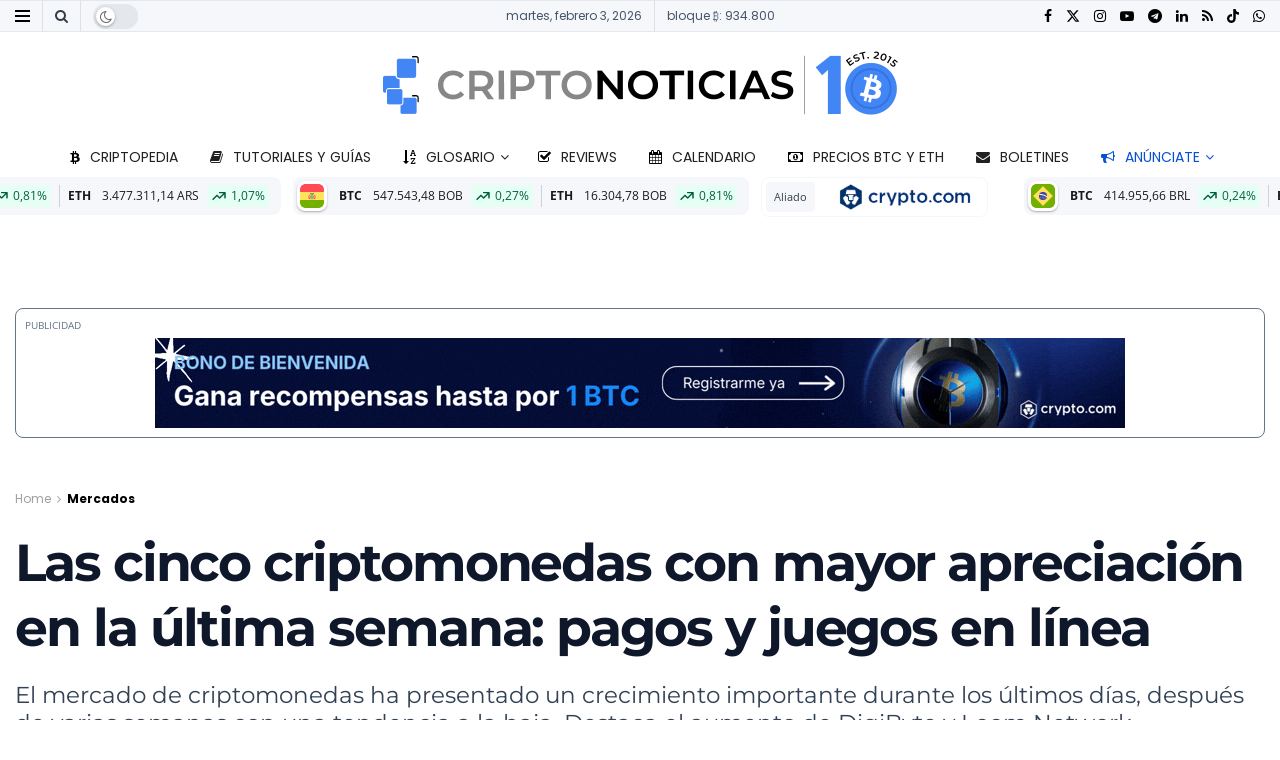

--- FILE ---
content_type: text/html; charset=UTF-8
request_url: https://www.criptonoticias.com/mercados/cinco-criptomonedas-mayor-apreciacion-ultima-semana-pagos-juegos-linea/
body_size: 90550
content:
<!doctype html>
<!--[if lt IE 7]> <html class="no-js lt-ie9 lt-ie8 lt-ie7" lang="es"> <![endif]-->
<!--[if IE 7]>    <html class="no-js lt-ie9 lt-ie8" lang="es"> <![endif]-->
<!--[if IE 8]>    <html class="no-js lt-ie9" lang="es"> <![endif]-->
<!--[if IE 9]>    <html class="no-js lt-ie10" lang="es"> <![endif]-->
<!--[if gt IE 8]><!--> <html class="no-js" lang="es"> <!--<![endif]-->
<head><meta http-equiv="Content-Type" content="text/html; charset=UTF-8" /><script>if(navigator.userAgent.match(/MSIE|Internet Explorer/i)||navigator.userAgent.match(/Trident\/7\..*?rv:11/i)){var href=document.location.href;if(!href.match(/[?&]nowprocket/)){if(href.indexOf("?")==-1){if(href.indexOf("#")==-1){document.location.href=href+"?nowprocket=1"}else{document.location.href=href.replace("#","?nowprocket=1#")}}else{if(href.indexOf("#")==-1){document.location.href=href+"&nowprocket=1"}else{document.location.href=href.replace("#","&nowprocket=1#")}}}}</script><script>(()=>{class RocketLazyLoadScripts{constructor(){this.v="2.0.4",this.userEvents=["keydown","keyup","mousedown","mouseup","mousemove","mouseover","mouseout","touchmove","touchstart","touchend","touchcancel","wheel","click","dblclick","input"],this.attributeEvents=["onblur","onclick","oncontextmenu","ondblclick","onfocus","onmousedown","onmouseenter","onmouseleave","onmousemove","onmouseout","onmouseover","onmouseup","onmousewheel","onscroll","onsubmit"]}async t(){this.i(),this.o(),/iP(ad|hone)/.test(navigator.userAgent)&&this.h(),this.u(),this.l(this),this.m(),this.k(this),this.p(this),this._(),await Promise.all([this.R(),this.L()]),this.lastBreath=Date.now(),this.S(this),this.P(),this.D(),this.O(),this.M(),await this.C(this.delayedScripts.normal),await this.C(this.delayedScripts.defer),await this.C(this.delayedScripts.async),await this.T(),await this.F(),await this.j(),await this.A(),window.dispatchEvent(new Event("rocket-allScriptsLoaded")),this.everythingLoaded=!0,this.lastTouchEnd&&await new Promise(t=>setTimeout(t,500-Date.now()+this.lastTouchEnd)),this.I(),this.H(),this.U(),this.W()}i(){this.CSPIssue=sessionStorage.getItem("rocketCSPIssue"),document.addEventListener("securitypolicyviolation",t=>{this.CSPIssue||"script-src-elem"!==t.violatedDirective||"data"!==t.blockedURI||(this.CSPIssue=!0,sessionStorage.setItem("rocketCSPIssue",!0))},{isRocket:!0})}o(){window.addEventListener("pageshow",t=>{this.persisted=t.persisted,this.realWindowLoadedFired=!0},{isRocket:!0}),window.addEventListener("pagehide",()=>{this.onFirstUserAction=null},{isRocket:!0})}h(){let t;function e(e){t=e}window.addEventListener("touchstart",e,{isRocket:!0}),window.addEventListener("touchend",function i(o){o.changedTouches[0]&&t.changedTouches[0]&&Math.abs(o.changedTouches[0].pageX-t.changedTouches[0].pageX)<10&&Math.abs(o.changedTouches[0].pageY-t.changedTouches[0].pageY)<10&&o.timeStamp-t.timeStamp<200&&(window.removeEventListener("touchstart",e,{isRocket:!0}),window.removeEventListener("touchend",i,{isRocket:!0}),"INPUT"===o.target.tagName&&"text"===o.target.type||(o.target.dispatchEvent(new TouchEvent("touchend",{target:o.target,bubbles:!0})),o.target.dispatchEvent(new MouseEvent("mouseover",{target:o.target,bubbles:!0})),o.target.dispatchEvent(new PointerEvent("click",{target:o.target,bubbles:!0,cancelable:!0,detail:1,clientX:o.changedTouches[0].clientX,clientY:o.changedTouches[0].clientY})),event.preventDefault()))},{isRocket:!0})}q(t){this.userActionTriggered||("mousemove"!==t.type||this.firstMousemoveIgnored?"keyup"===t.type||"mouseover"===t.type||"mouseout"===t.type||(this.userActionTriggered=!0,this.onFirstUserAction&&this.onFirstUserAction()):this.firstMousemoveIgnored=!0),"click"===t.type&&t.preventDefault(),t.stopPropagation(),t.stopImmediatePropagation(),"touchstart"===this.lastEvent&&"touchend"===t.type&&(this.lastTouchEnd=Date.now()),"click"===t.type&&(this.lastTouchEnd=0),this.lastEvent=t.type,t.composedPath&&t.composedPath()[0].getRootNode()instanceof ShadowRoot&&(t.rocketTarget=t.composedPath()[0]),this.savedUserEvents.push(t)}u(){this.savedUserEvents=[],this.userEventHandler=this.q.bind(this),this.userEvents.forEach(t=>window.addEventListener(t,this.userEventHandler,{passive:!1,isRocket:!0})),document.addEventListener("visibilitychange",this.userEventHandler,{isRocket:!0})}U(){this.userEvents.forEach(t=>window.removeEventListener(t,this.userEventHandler,{passive:!1,isRocket:!0})),document.removeEventListener("visibilitychange",this.userEventHandler,{isRocket:!0}),this.savedUserEvents.forEach(t=>{(t.rocketTarget||t.target).dispatchEvent(new window[t.constructor.name](t.type,t))})}m(){const t="return false",e=Array.from(this.attributeEvents,t=>"data-rocket-"+t),i="["+this.attributeEvents.join("],[")+"]",o="[data-rocket-"+this.attributeEvents.join("],[data-rocket-")+"]",s=(e,i,o)=>{o&&o!==t&&(e.setAttribute("data-rocket-"+i,o),e["rocket"+i]=new Function("event",o),e.setAttribute(i,t))};new MutationObserver(t=>{for(const n of t)"attributes"===n.type&&(n.attributeName.startsWith("data-rocket-")||this.everythingLoaded?n.attributeName.startsWith("data-rocket-")&&this.everythingLoaded&&this.N(n.target,n.attributeName.substring(12)):s(n.target,n.attributeName,n.target.getAttribute(n.attributeName))),"childList"===n.type&&n.addedNodes.forEach(t=>{if(t.nodeType===Node.ELEMENT_NODE)if(this.everythingLoaded)for(const i of[t,...t.querySelectorAll(o)])for(const t of i.getAttributeNames())e.includes(t)&&this.N(i,t.substring(12));else for(const e of[t,...t.querySelectorAll(i)])for(const t of e.getAttributeNames())this.attributeEvents.includes(t)&&s(e,t,e.getAttribute(t))})}).observe(document,{subtree:!0,childList:!0,attributeFilter:[...this.attributeEvents,...e]})}I(){this.attributeEvents.forEach(t=>{document.querySelectorAll("[data-rocket-"+t+"]").forEach(e=>{this.N(e,t)})})}N(t,e){const i=t.getAttribute("data-rocket-"+e);i&&(t.setAttribute(e,i),t.removeAttribute("data-rocket-"+e))}k(t){Object.defineProperty(HTMLElement.prototype,"onclick",{get(){return this.rocketonclick||null},set(e){this.rocketonclick=e,this.setAttribute(t.everythingLoaded?"onclick":"data-rocket-onclick","this.rocketonclick(event)")}})}S(t){function e(e,i){let o=e[i];e[i]=null,Object.defineProperty(e,i,{get:()=>o,set(s){t.everythingLoaded?o=s:e["rocket"+i]=o=s}})}e(document,"onreadystatechange"),e(window,"onload"),e(window,"onpageshow");try{Object.defineProperty(document,"readyState",{get:()=>t.rocketReadyState,set(e){t.rocketReadyState=e},configurable:!0}),document.readyState="loading"}catch(t){console.log("WPRocket DJE readyState conflict, bypassing")}}l(t){this.originalAddEventListener=EventTarget.prototype.addEventListener,this.originalRemoveEventListener=EventTarget.prototype.removeEventListener,this.savedEventListeners=[],EventTarget.prototype.addEventListener=function(e,i,o){o&&o.isRocket||!t.B(e,this)&&!t.userEvents.includes(e)||t.B(e,this)&&!t.userActionTriggered||e.startsWith("rocket-")||t.everythingLoaded?t.originalAddEventListener.call(this,e,i,o):(t.savedEventListeners.push({target:this,remove:!1,type:e,func:i,options:o}),"mouseenter"!==e&&"mouseleave"!==e||t.originalAddEventListener.call(this,e,t.savedUserEvents.push,o))},EventTarget.prototype.removeEventListener=function(e,i,o){o&&o.isRocket||!t.B(e,this)&&!t.userEvents.includes(e)||t.B(e,this)&&!t.userActionTriggered||e.startsWith("rocket-")||t.everythingLoaded?t.originalRemoveEventListener.call(this,e,i,o):t.savedEventListeners.push({target:this,remove:!0,type:e,func:i,options:o})}}J(t,e){this.savedEventListeners=this.savedEventListeners.filter(i=>{let o=i.type,s=i.target||window;return e!==o||t!==s||(this.B(o,s)&&(i.type="rocket-"+o),this.$(i),!1)})}H(){EventTarget.prototype.addEventListener=this.originalAddEventListener,EventTarget.prototype.removeEventListener=this.originalRemoveEventListener,this.savedEventListeners.forEach(t=>this.$(t))}$(t){t.remove?this.originalRemoveEventListener.call(t.target,t.type,t.func,t.options):this.originalAddEventListener.call(t.target,t.type,t.func,t.options)}p(t){let e;function i(e){return t.everythingLoaded?e:e.split(" ").map(t=>"load"===t||t.startsWith("load.")?"rocket-jquery-load":t).join(" ")}function o(o){function s(e){const s=o.fn[e];o.fn[e]=o.fn.init.prototype[e]=function(){return this[0]===window&&t.userActionTriggered&&("string"==typeof arguments[0]||arguments[0]instanceof String?arguments[0]=i(arguments[0]):"object"==typeof arguments[0]&&Object.keys(arguments[0]).forEach(t=>{const e=arguments[0][t];delete arguments[0][t],arguments[0][i(t)]=e})),s.apply(this,arguments),this}}if(o&&o.fn&&!t.allJQueries.includes(o)){const e={DOMContentLoaded:[],"rocket-DOMContentLoaded":[]};for(const t in e)document.addEventListener(t,()=>{e[t].forEach(t=>t())},{isRocket:!0});o.fn.ready=o.fn.init.prototype.ready=function(i){function s(){parseInt(o.fn.jquery)>2?setTimeout(()=>i.bind(document)(o)):i.bind(document)(o)}return"function"==typeof i&&(t.realDomReadyFired?!t.userActionTriggered||t.fauxDomReadyFired?s():e["rocket-DOMContentLoaded"].push(s):e.DOMContentLoaded.push(s)),o([])},s("on"),s("one"),s("off"),t.allJQueries.push(o)}e=o}t.allJQueries=[],o(window.jQuery),Object.defineProperty(window,"jQuery",{get:()=>e,set(t){o(t)}})}P(){const t=new Map;document.write=document.writeln=function(e){const i=document.currentScript,o=document.createRange(),s=i.parentElement;let n=t.get(i);void 0===n&&(n=i.nextSibling,t.set(i,n));const c=document.createDocumentFragment();o.setStart(c,0),c.appendChild(o.createContextualFragment(e)),s.insertBefore(c,n)}}async R(){return new Promise(t=>{this.userActionTriggered?t():this.onFirstUserAction=t})}async L(){return new Promise(t=>{document.addEventListener("DOMContentLoaded",()=>{this.realDomReadyFired=!0,t()},{isRocket:!0})})}async j(){return this.realWindowLoadedFired?Promise.resolve():new Promise(t=>{window.addEventListener("load",t,{isRocket:!0})})}M(){this.pendingScripts=[];this.scriptsMutationObserver=new MutationObserver(t=>{for(const e of t)e.addedNodes.forEach(t=>{"SCRIPT"!==t.tagName||t.noModule||t.isWPRocket||this.pendingScripts.push({script:t,promise:new Promise(e=>{const i=()=>{const i=this.pendingScripts.findIndex(e=>e.script===t);i>=0&&this.pendingScripts.splice(i,1),e()};t.addEventListener("load",i,{isRocket:!0}),t.addEventListener("error",i,{isRocket:!0}),setTimeout(i,1e3)})})})}),this.scriptsMutationObserver.observe(document,{childList:!0,subtree:!0})}async F(){await this.X(),this.pendingScripts.length?(await this.pendingScripts[0].promise,await this.F()):this.scriptsMutationObserver.disconnect()}D(){this.delayedScripts={normal:[],async:[],defer:[]},document.querySelectorAll("script[type$=rocketlazyloadscript]").forEach(t=>{t.hasAttribute("data-rocket-src")?t.hasAttribute("async")&&!1!==t.async?this.delayedScripts.async.push(t):t.hasAttribute("defer")&&!1!==t.defer||"module"===t.getAttribute("data-rocket-type")?this.delayedScripts.defer.push(t):this.delayedScripts.normal.push(t):this.delayedScripts.normal.push(t)})}async _(){await this.L();let t=[];document.querySelectorAll("script[type$=rocketlazyloadscript][data-rocket-src]").forEach(e=>{let i=e.getAttribute("data-rocket-src");if(i&&!i.startsWith("data:")){i.startsWith("//")&&(i=location.protocol+i);try{const o=new URL(i).origin;o!==location.origin&&t.push({src:o,crossOrigin:e.crossOrigin||"module"===e.getAttribute("data-rocket-type")})}catch(t){}}}),t=[...new Map(t.map(t=>[JSON.stringify(t),t])).values()],this.Y(t,"preconnect")}async G(t){if(await this.K(),!0!==t.noModule||!("noModule"in HTMLScriptElement.prototype))return new Promise(e=>{let i;function o(){(i||t).setAttribute("data-rocket-status","executed"),e()}try{if(navigator.userAgent.includes("Firefox/")||""===navigator.vendor||this.CSPIssue)i=document.createElement("script"),[...t.attributes].forEach(t=>{let e=t.nodeName;"type"!==e&&("data-rocket-type"===e&&(e="type"),"data-rocket-src"===e&&(e="src"),i.setAttribute(e,t.nodeValue))}),t.text&&(i.text=t.text),t.nonce&&(i.nonce=t.nonce),i.hasAttribute("src")?(i.addEventListener("load",o,{isRocket:!0}),i.addEventListener("error",()=>{i.setAttribute("data-rocket-status","failed-network"),e()},{isRocket:!0}),setTimeout(()=>{i.isConnected||e()},1)):(i.text=t.text,o()),i.isWPRocket=!0,t.parentNode.replaceChild(i,t);else{const i=t.getAttribute("data-rocket-type"),s=t.getAttribute("data-rocket-src");i?(t.type=i,t.removeAttribute("data-rocket-type")):t.removeAttribute("type"),t.addEventListener("load",o,{isRocket:!0}),t.addEventListener("error",i=>{this.CSPIssue&&i.target.src.startsWith("data:")?(console.log("WPRocket: CSP fallback activated"),t.removeAttribute("src"),this.G(t).then(e)):(t.setAttribute("data-rocket-status","failed-network"),e())},{isRocket:!0}),s?(t.fetchPriority="high",t.removeAttribute("data-rocket-src"),t.src=s):t.src="data:text/javascript;base64,"+window.btoa(unescape(encodeURIComponent(t.text)))}}catch(i){t.setAttribute("data-rocket-status","failed-transform"),e()}});t.setAttribute("data-rocket-status","skipped")}async C(t){const e=t.shift();return e?(e.isConnected&&await this.G(e),this.C(t)):Promise.resolve()}O(){this.Y([...this.delayedScripts.normal,...this.delayedScripts.defer,...this.delayedScripts.async],"preload")}Y(t,e){this.trash=this.trash||[];let i=!0;var o=document.createDocumentFragment();t.forEach(t=>{const s=t.getAttribute&&t.getAttribute("data-rocket-src")||t.src;if(s&&!s.startsWith("data:")){const n=document.createElement("link");n.href=s,n.rel=e,"preconnect"!==e&&(n.as="script",n.fetchPriority=i?"high":"low"),t.getAttribute&&"module"===t.getAttribute("data-rocket-type")&&(n.crossOrigin=!0),t.crossOrigin&&(n.crossOrigin=t.crossOrigin),t.integrity&&(n.integrity=t.integrity),t.nonce&&(n.nonce=t.nonce),o.appendChild(n),this.trash.push(n),i=!1}}),document.head.appendChild(o)}W(){this.trash.forEach(t=>t.remove())}async T(){try{document.readyState="interactive"}catch(t){}this.fauxDomReadyFired=!0;try{await this.K(),this.J(document,"readystatechange"),document.dispatchEvent(new Event("rocket-readystatechange")),await this.K(),document.rocketonreadystatechange&&document.rocketonreadystatechange(),await this.K(),this.J(document,"DOMContentLoaded"),document.dispatchEvent(new Event("rocket-DOMContentLoaded")),await this.K(),this.J(window,"DOMContentLoaded"),window.dispatchEvent(new Event("rocket-DOMContentLoaded"))}catch(t){console.error(t)}}async A(){try{document.readyState="complete"}catch(t){}try{await this.K(),this.J(document,"readystatechange"),document.dispatchEvent(new Event("rocket-readystatechange")),await this.K(),document.rocketonreadystatechange&&document.rocketonreadystatechange(),await this.K(),this.J(window,"load"),window.dispatchEvent(new Event("rocket-load")),await this.K(),window.rocketonload&&window.rocketonload(),await this.K(),this.allJQueries.forEach(t=>t(window).trigger("rocket-jquery-load")),await this.K(),this.J(window,"pageshow");const t=new Event("rocket-pageshow");t.persisted=this.persisted,window.dispatchEvent(t),await this.K(),window.rocketonpageshow&&window.rocketonpageshow({persisted:this.persisted})}catch(t){console.error(t)}}async K(){Date.now()-this.lastBreath>45&&(await this.X(),this.lastBreath=Date.now())}async X(){return document.hidden?new Promise(t=>setTimeout(t)):new Promise(t=>requestAnimationFrame(t))}B(t,e){return e===document&&"readystatechange"===t||(e===document&&"DOMContentLoaded"===t||(e===window&&"DOMContentLoaded"===t||(e===window&&"load"===t||e===window&&"pageshow"===t)))}static run(){(new RocketLazyLoadScripts).t()}}RocketLazyLoadScripts.run()})();</script>
		
		<meta name='viewport' content='width=device-width, initial-scale=1, user-scalable=yes' />
		<link rel="profile" href="http://gmpg.org/xfn/11" />
		<link rel="pingback" href="https://www.criptonoticias.com/xmlrpc.php" />
		<meta name="theme-color" content="#1868f2">
             <meta name="msapplication-navbutton-color" content="#1868f2">
             <meta name="apple-mobile-web-app-status-bar-style" content="#1868f2"><meta name='robots' content='index, follow, max-image-preview:large, max-snippet:-1, max-video-preview:-1' />
<meta name="dlm-version" content="5.1.6">			<script type="rocketlazyloadscript" data-rocket-type="text/javascript">
			  var jnews_ajax_url = '/?ajax-request=jnews'
			</script>
			<script type="rocketlazyloadscript" data-rocket-type="text/javascript">;window.jnews=window.jnews||{},window.jnews.library=window.jnews.library||{},window.jnews.library=function(){"use strict";var e=this;e.win=window,e.doc=document,e.noop=function(){},e.globalBody=e.doc.getElementsByTagName("body")[0],e.globalBody=e.globalBody?e.globalBody:e.doc,e.win.jnewsDataStorage=e.win.jnewsDataStorage||{_storage:new WeakMap,put:function(e,t,n){this._storage.has(e)||this._storage.set(e,new Map),this._storage.get(e).set(t,n)},get:function(e,t){return this._storage.get(e).get(t)},has:function(e,t){return this._storage.has(e)&&this._storage.get(e).has(t)},remove:function(e,t){var n=this._storage.get(e).delete(t);return 0===!this._storage.get(e).size&&this._storage.delete(e),n}},e.windowWidth=function(){return e.win.innerWidth||e.docEl.clientWidth||e.globalBody.clientWidth},e.windowHeight=function(){return e.win.innerHeight||e.docEl.clientHeight||e.globalBody.clientHeight},e.requestAnimationFrame=e.win.requestAnimationFrame||e.win.webkitRequestAnimationFrame||e.win.mozRequestAnimationFrame||e.win.msRequestAnimationFrame||window.oRequestAnimationFrame||function(e){return setTimeout(e,1e3/60)},e.cancelAnimationFrame=e.win.cancelAnimationFrame||e.win.webkitCancelAnimationFrame||e.win.webkitCancelRequestAnimationFrame||e.win.mozCancelAnimationFrame||e.win.msCancelRequestAnimationFrame||e.win.oCancelRequestAnimationFrame||function(e){clearTimeout(e)},e.classListSupport="classList"in document.createElement("_"),e.hasClass=e.classListSupport?function(e,t){return e.classList.contains(t)}:function(e,t){return e.className.indexOf(t)>=0},e.addClass=e.classListSupport?function(t,n){e.hasClass(t,n)||t.classList.add(n)}:function(t,n){e.hasClass(t,n)||(t.className+=" "+n)},e.removeClass=e.classListSupport?function(t,n){e.hasClass(t,n)&&t.classList.remove(n)}:function(t,n){e.hasClass(t,n)&&(t.className=t.className.replace(n,""))},e.objKeys=function(e){var t=[];for(var n in e)Object.prototype.hasOwnProperty.call(e,n)&&t.push(n);return t},e.isObjectSame=function(e,t){var n=!0;return JSON.stringify(e)!==JSON.stringify(t)&&(n=!1),n},e.extend=function(){for(var e,t,n,o=arguments[0]||{},i=1,a=arguments.length;i<a;i++)if(null!==(e=arguments[i]))for(t in e)o!==(n=e[t])&&void 0!==n&&(o[t]=n);return o},e.dataStorage=e.win.jnewsDataStorage,e.isVisible=function(e){return 0!==e.offsetWidth&&0!==e.offsetHeight||e.getBoundingClientRect().length},e.getHeight=function(e){return e.offsetHeight||e.clientHeight||e.getBoundingClientRect().height},e.getWidth=function(e){return e.offsetWidth||e.clientWidth||e.getBoundingClientRect().width},e.supportsPassive=!1;try{var t=Object.defineProperty({},"passive",{get:function(){e.supportsPassive=!0}});"createEvent"in e.doc?e.win.addEventListener("test",null,t):"fireEvent"in e.doc&&e.win.attachEvent("test",null)}catch(e){}e.passiveOption=!!e.supportsPassive&&{passive:!0},e.setStorage=function(e,t){e="jnews-"+e;var n={expired:Math.floor(((new Date).getTime()+432e5)/1e3)};t=Object.assign(n,t);localStorage.setItem(e,JSON.stringify(t))},e.getStorage=function(e){e="jnews-"+e;var t=localStorage.getItem(e);return null!==t&&0<t.length?JSON.parse(localStorage.getItem(e)):{}},e.expiredStorage=function(){var t,n="jnews-";for(var o in localStorage)o.indexOf(n)>-1&&"undefined"!==(t=e.getStorage(o.replace(n,""))).expired&&t.expired<Math.floor((new Date).getTime()/1e3)&&localStorage.removeItem(o)},e.addEvents=function(t,n,o){for(var i in n){var a=["touchstart","touchmove"].indexOf(i)>=0&&!o&&e.passiveOption;"createEvent"in e.doc?t.addEventListener(i,n[i],a):"fireEvent"in e.doc&&t.attachEvent("on"+i,n[i])}},e.removeEvents=function(t,n){for(var o in n)"createEvent"in e.doc?t.removeEventListener(o,n[o]):"fireEvent"in e.doc&&t.detachEvent("on"+o,n[o])},e.triggerEvents=function(t,n,o){var i;o=o||{detail:null};return"createEvent"in e.doc?(!(i=e.doc.createEvent("CustomEvent")||new CustomEvent(n)).initCustomEvent||i.initCustomEvent(n,!0,!1,o),void t.dispatchEvent(i)):"fireEvent"in e.doc?((i=e.doc.createEventObject()).eventType=n,void t.fireEvent("on"+i.eventType,i)):void 0},e.getParents=function(t,n){void 0===n&&(n=e.doc);for(var o=[],i=t.parentNode,a=!1;!a;)if(i){var r=i;r.querySelectorAll(n).length?a=!0:(o.push(r),i=r.parentNode)}else o=[],a=!0;return o},e.forEach=function(e,t,n){for(var o=0,i=e.length;o<i;o++)t.call(n,e[o],o)},e.getText=function(e){return e.innerText||e.textContent},e.setText=function(e,t){var n="object"==typeof t?t.innerText||t.textContent:t;e.innerText&&(e.innerText=n),e.textContent&&(e.textContent=n)},e.httpBuildQuery=function(t){return e.objKeys(t).reduce(function t(n){var o=arguments.length>1&&void 0!==arguments[1]?arguments[1]:null;return function(i,a){var r=n[a];a=encodeURIComponent(a);var s=o?"".concat(o,"[").concat(a,"]"):a;return null==r||"function"==typeof r?(i.push("".concat(s,"=")),i):["number","boolean","string"].includes(typeof r)?(i.push("".concat(s,"=").concat(encodeURIComponent(r))),i):(i.push(e.objKeys(r).reduce(t(r,s),[]).join("&")),i)}}(t),[]).join("&")},e.get=function(t,n,o,i){return o="function"==typeof o?o:e.noop,e.ajax("GET",t,n,o,i)},e.post=function(t,n,o,i){return o="function"==typeof o?o:e.noop,e.ajax("POST",t,n,o,i)},e.ajax=function(t,n,o,i,a){var r=new XMLHttpRequest,s=n,c=e.httpBuildQuery(o);if(t=-1!=["GET","POST"].indexOf(t)?t:"GET",r.open(t,s+("GET"==t?"?"+c:""),!0),"POST"==t&&r.setRequestHeader("Content-type","application/x-www-form-urlencoded"),r.setRequestHeader("X-Requested-With","XMLHttpRequest"),r.onreadystatechange=function(){4===r.readyState&&200<=r.status&&300>r.status&&"function"==typeof i&&i.call(void 0,r.response)},void 0!==a&&!a){return{xhr:r,send:function(){r.send("POST"==t?c:null)}}}return r.send("POST"==t?c:null),{xhr:r}},e.scrollTo=function(t,n,o){function i(e,t,n){this.start=this.position(),this.change=e-this.start,this.currentTime=0,this.increment=20,this.duration=void 0===n?500:n,this.callback=t,this.finish=!1,this.animateScroll()}return Math.easeInOutQuad=function(e,t,n,o){return(e/=o/2)<1?n/2*e*e+t:-n/2*(--e*(e-2)-1)+t},i.prototype.stop=function(){this.finish=!0},i.prototype.move=function(t){e.doc.documentElement.scrollTop=t,e.globalBody.parentNode.scrollTop=t,e.globalBody.scrollTop=t},i.prototype.position=function(){return e.doc.documentElement.scrollTop||e.globalBody.parentNode.scrollTop||e.globalBody.scrollTop},i.prototype.animateScroll=function(){this.currentTime+=this.increment;var t=Math.easeInOutQuad(this.currentTime,this.start,this.change,this.duration);this.move(t),this.currentTime<this.duration&&!this.finish?e.requestAnimationFrame.call(e.win,this.animateScroll.bind(this)):this.callback&&"function"==typeof this.callback&&this.callback()},new i(t,n,o)},e.unwrap=function(t){var n,o=t;e.forEach(t,(function(e,t){n?n+=e:n=e})),o.replaceWith(n)},e.performance={start:function(e){performance.mark(e+"Start")},stop:function(e){performance.mark(e+"End"),performance.measure(e,e+"Start",e+"End")}},e.fps=function(){var t=0,n=0,o=0;!function(){var i=t=0,a=0,r=0,s=document.getElementById("fpsTable"),c=function(t){void 0===document.getElementsByTagName("body")[0]?e.requestAnimationFrame.call(e.win,(function(){c(t)})):document.getElementsByTagName("body")[0].appendChild(t)};null===s&&((s=document.createElement("div")).style.position="fixed",s.style.top="120px",s.style.left="10px",s.style.width="100px",s.style.height="20px",s.style.border="1px solid black",s.style.fontSize="11px",s.style.zIndex="100000",s.style.backgroundColor="white",s.id="fpsTable",c(s));var l=function(){o++,n=Date.now(),(a=(o/(r=(n-t)/1e3)).toPrecision(2))!=i&&(i=a,s.innerHTML=i+"fps"),1<r&&(t=n,o=0),e.requestAnimationFrame.call(e.win,l)};l()}()},e.instr=function(e,t){for(var n=0;n<t.length;n++)if(-1!==e.toLowerCase().indexOf(t[n].toLowerCase()))return!0},e.winLoad=function(t,n){function o(o){if("complete"===e.doc.readyState||"interactive"===e.doc.readyState)return!o||n?setTimeout(t,n||1):t(o),1}o()||e.addEvents(e.win,{load:o})},e.docReady=function(t,n){function o(o){if("complete"===e.doc.readyState||"interactive"===e.doc.readyState)return!o||n?setTimeout(t,n||1):t(o),1}o()||e.addEvents(e.doc,{DOMContentLoaded:o})},e.fireOnce=function(){e.docReady((function(){e.assets=e.assets||[],e.assets.length&&(e.boot(),e.load_assets())}),50)},e.boot=function(){e.length&&e.doc.querySelectorAll("style[media]").forEach((function(e){"not all"==e.getAttribute("media")&&e.removeAttribute("media")}))},e.create_js=function(t,n){var o=e.doc.createElement("script");switch(o.setAttribute("src",t),n){case"defer":o.setAttribute("defer",!0);break;case"async":o.setAttribute("async",!0);break;case"deferasync":o.setAttribute("defer",!0),o.setAttribute("async",!0)}e.globalBody.appendChild(o)},e.load_assets=function(){"object"==typeof e.assets&&e.forEach(e.assets.slice(0),(function(t,n){var o="";t.defer&&(o+="defer"),t.async&&(o+="async"),e.create_js(t.url,o);var i=e.assets.indexOf(t);i>-1&&e.assets.splice(i,1)})),e.assets=jnewsoption.au_scripts=window.jnewsads=[]},e.setCookie=function(e,t,n){var o="";if(n){var i=new Date;i.setTime(i.getTime()+24*n*60*60*1e3),o="; expires="+i.toUTCString()}document.cookie=e+"="+(t||"")+o+"; path=/"},e.getCookie=function(e){for(var t=e+"=",n=document.cookie.split(";"),o=0;o<n.length;o++){for(var i=n[o];" "==i.charAt(0);)i=i.substring(1,i.length);if(0==i.indexOf(t))return i.substring(t.length,i.length)}return null},e.eraseCookie=function(e){document.cookie=e+"=; Path=/; Expires=Thu, 01 Jan 1970 00:00:01 GMT;"},e.docReady((function(){e.globalBody=e.globalBody==e.doc?e.doc.getElementsByTagName("body")[0]:e.globalBody,e.globalBody=e.globalBody?e.globalBody:e.doc})),e.winLoad((function(){e.winLoad((function(){var t=!1;if(void 0!==window.jnewsadmin)if(void 0!==window.file_version_checker){var n=e.objKeys(window.file_version_checker);n.length?n.forEach((function(e){t||"10.0.4"===window.file_version_checker[e]||(t=!0)})):t=!0}else t=!0;t&&(window.jnewsHelper.getMessage(),window.jnewsHelper.getNotice())}),2500)}))},window.jnews.library=new window.jnews.library;</script>
	<!-- This site is optimized with the Yoast SEO Premium plugin v26.5 (Yoast SEO v26.5) - https://yoast.com/wordpress/plugins/seo/ -->
	<title>Las cinco criptomonedas con mayor apreciación en la última semana: pagos y juegos en línea</title>
<link data-rocket-preload as="style" href="https://fonts.googleapis.com/css?family=Poppins%3Aregular%2C700%2Cregular%2C700%7CMontserrat%3Aregular%2C700%2C700%7COpen%20Sans%3Aregular%2C700&#038;display=swap" rel="preload">
<link href="https://fonts.googleapis.com/css?family=Poppins%3Aregular%2C700%2Cregular%2C700%7CMontserrat%3Aregular%2C700%2C700%7COpen%20Sans%3Aregular%2C700&#038;display=swap" media="print" onload="this.media=&#039;all&#039;" rel="stylesheet">
<style id="wpr-usedcss">img:is([sizes=auto i],[sizes^="auto," i]){contain-intrinsic-size:3000px 1500px}img.emoji{display:inline!important;border:none!important;box-shadow:none!important;height:1em!important;width:1em!important;margin:0 .07em!important;vertical-align:-.1em!important;background:0 0!important;padding:0!important}:where(.wp-block-button__link){border-radius:9999px;box-shadow:none;padding:calc(.667em + 2px) calc(1.333em + 2px);text-decoration:none}:root :where(.wp-block-button .wp-block-button__link.is-style-outline),:root :where(.wp-block-button.is-style-outline>.wp-block-button__link){border:2px solid;padding:.667em 1.333em}:root :where(.wp-block-button .wp-block-button__link.is-style-outline:not(.has-text-color)),:root :where(.wp-block-button.is-style-outline>.wp-block-button__link:not(.has-text-color)){color:currentColor}:root :where(.wp-block-button .wp-block-button__link.is-style-outline:not(.has-background)),:root :where(.wp-block-button.is-style-outline>.wp-block-button__link:not(.has-background)){background-color:initial;background-image:none}:where(.wp-block-calendar table:not(.has-background) th){background:#ddd}:where(.wp-block-columns){margin-bottom:1.75em}:where(.wp-block-columns.has-background){padding:1.25em 2.375em}:where(.wp-block-post-comments input[type=submit]){border:none}:where(.wp-block-cover-image:not(.has-text-color)),:where(.wp-block-cover:not(.has-text-color)){color:#fff}:where(.wp-block-cover-image.is-light:not(.has-text-color)),:where(.wp-block-cover.is-light:not(.has-text-color)){color:#000}:root :where(.wp-block-cover h1:not(.has-text-color)),:root :where(.wp-block-cover h2:not(.has-text-color)),:root :where(.wp-block-cover h3:not(.has-text-color)),:root :where(.wp-block-cover h4:not(.has-text-color)),:root :where(.wp-block-cover h5:not(.has-text-color)),:root :where(.wp-block-cover h6:not(.has-text-color)),:root :where(.wp-block-cover p:not(.has-text-color)){color:inherit}:where(.wp-block-file){margin-bottom:1.5em}:where(.wp-block-file__button){border-radius:2em;display:inline-block;padding:.5em 1em}:where(.wp-block-file__button):is(a):active,:where(.wp-block-file__button):is(a):focus,:where(.wp-block-file__button):is(a):hover,:where(.wp-block-file__button):is(a):visited{box-shadow:none;color:#fff;opacity:.85;text-decoration:none}:where(.wp-block-group.wp-block-group-is-layout-constrained){position:relative}:root :where(.wp-block-image.is-style-rounded img,.wp-block-image .is-style-rounded img){border-radius:9999px}:where(.wp-block-latest-comments:not([style*=line-height] .wp-block-latest-comments__comment)){line-height:1.1}:where(.wp-block-latest-comments:not([style*=line-height] .wp-block-latest-comments__comment-excerpt p)){line-height:1.8}:root :where(.wp-block-latest-posts.is-grid){padding:0}:root :where(.wp-block-latest-posts.wp-block-latest-posts__list){padding-left:0}ul{box-sizing:border-box}:root :where(.wp-block-list.has-background){padding:1.25em 2.375em}:where(.wp-block-navigation.has-background .wp-block-navigation-item a:not(.wp-element-button)),:where(.wp-block-navigation.has-background .wp-block-navigation-submenu a:not(.wp-element-button)){padding:.5em 1em}:where(.wp-block-navigation .wp-block-navigation__submenu-container .wp-block-navigation-item a:not(.wp-element-button)),:where(.wp-block-navigation .wp-block-navigation__submenu-container .wp-block-navigation-submenu a:not(.wp-element-button)),:where(.wp-block-navigation .wp-block-navigation__submenu-container .wp-block-navigation-submenu button.wp-block-navigation-item__content),:where(.wp-block-navigation .wp-block-navigation__submenu-container .wp-block-pages-list__item button.wp-block-navigation-item__content){padding:.5em 1em}:root :where(p.has-background){padding:1.25em 2.375em}:where(p.has-text-color:not(.has-link-color)) a{color:inherit}:where(.wp-block-post-comments-form) input:not([type=submit]),:where(.wp-block-post-comments-form) textarea{border:1px solid #949494;font-family:inherit;font-size:1em}:where(.wp-block-post-comments-form) input:where(:not([type=submit]):not([type=checkbox])),:where(.wp-block-post-comments-form) textarea{padding:calc(.667em + 2px)}:where(.wp-block-post-excerpt){box-sizing:border-box;margin-bottom:var(--wp--style--block-gap);margin-top:var(--wp--style--block-gap)}:where(.wp-block-preformatted.has-background){padding:1.25em 2.375em}:where(.wp-block-search__button){border:1px solid #ccc;padding:6px 10px}:where(.wp-block-search__input){font-family:inherit;font-size:inherit;font-style:inherit;font-weight:inherit;letter-spacing:inherit;line-height:inherit;text-transform:inherit}:where(.wp-block-search__button-inside .wp-block-search__inside-wrapper){border:1px solid #949494;box-sizing:border-box;padding:4px}:where(.wp-block-search__button-inside .wp-block-search__inside-wrapper) .wp-block-search__input{border:none;border-radius:0;padding:0 4px}:where(.wp-block-search__button-inside .wp-block-search__inside-wrapper) .wp-block-search__input:focus{outline:0}:where(.wp-block-search__button-inside .wp-block-search__inside-wrapper) :where(.wp-block-search__button){padding:4px 8px}:root :where(.wp-block-separator.is-style-dots){height:auto;line-height:1;text-align:center}:root :where(.wp-block-separator.is-style-dots):before{color:currentColor;content:"···";font-family:serif;font-size:1.5em;letter-spacing:2em;padding-left:2em}:root :where(.wp-block-site-logo.is-style-rounded){border-radius:9999px}:where(.wp-block-social-links:not(.is-style-logos-only)) .wp-social-link{background-color:#f0f0f0;color:#444}:where(.wp-block-social-links:not(.is-style-logos-only)) .wp-social-link-amazon{background-color:#f90;color:#fff}:where(.wp-block-social-links:not(.is-style-logos-only)) .wp-social-link-bandcamp{background-color:#1ea0c3;color:#fff}:where(.wp-block-social-links:not(.is-style-logos-only)) .wp-social-link-behance{background-color:#0757fe;color:#fff}:where(.wp-block-social-links:not(.is-style-logos-only)) .wp-social-link-bluesky{background-color:#0a7aff;color:#fff}:where(.wp-block-social-links:not(.is-style-logos-only)) .wp-social-link-codepen{background-color:#1e1f26;color:#fff}:where(.wp-block-social-links:not(.is-style-logos-only)) .wp-social-link-deviantart{background-color:#02e49b;color:#fff}:where(.wp-block-social-links:not(.is-style-logos-only)) .wp-social-link-discord{background-color:#5865f2;color:#fff}:where(.wp-block-social-links:not(.is-style-logos-only)) .wp-social-link-dribbble{background-color:#e94c89;color:#fff}:where(.wp-block-social-links:not(.is-style-logos-only)) .wp-social-link-dropbox{background-color:#4280ff;color:#fff}:where(.wp-block-social-links:not(.is-style-logos-only)) .wp-social-link-etsy{background-color:#f45800;color:#fff}:where(.wp-block-social-links:not(.is-style-logos-only)) .wp-social-link-facebook{background-color:#0866ff;color:#fff}:where(.wp-block-social-links:not(.is-style-logos-only)) .wp-social-link-fivehundredpx{background-color:#000;color:#fff}:where(.wp-block-social-links:not(.is-style-logos-only)) .wp-social-link-flickr{background-color:#0461dd;color:#fff}:where(.wp-block-social-links:not(.is-style-logos-only)) .wp-social-link-foursquare{background-color:#e65678;color:#fff}:where(.wp-block-social-links:not(.is-style-logos-only)) .wp-social-link-github{background-color:#24292d;color:#fff}:where(.wp-block-social-links:not(.is-style-logos-only)) .wp-social-link-goodreads{background-color:#eceadd;color:#382110}:where(.wp-block-social-links:not(.is-style-logos-only)) .wp-social-link-google{background-color:#ea4434;color:#fff}:where(.wp-block-social-links:not(.is-style-logos-only)) .wp-social-link-gravatar{background-color:#1d4fc4;color:#fff}:where(.wp-block-social-links:not(.is-style-logos-only)) .wp-social-link-instagram{background-color:#f00075;color:#fff}:where(.wp-block-social-links:not(.is-style-logos-only)) .wp-social-link-lastfm{background-color:#e21b24;color:#fff}:where(.wp-block-social-links:not(.is-style-logos-only)) .wp-social-link-linkedin{background-color:#0d66c2;color:#fff}:where(.wp-block-social-links:not(.is-style-logos-only)) .wp-social-link-mastodon{background-color:#3288d4;color:#fff}:where(.wp-block-social-links:not(.is-style-logos-only)) .wp-social-link-medium{background-color:#000;color:#fff}:where(.wp-block-social-links:not(.is-style-logos-only)) .wp-social-link-meetup{background-color:#f6405f;color:#fff}:where(.wp-block-social-links:not(.is-style-logos-only)) .wp-social-link-patreon{background-color:#000;color:#fff}:where(.wp-block-social-links:not(.is-style-logos-only)) .wp-social-link-pinterest{background-color:#e60122;color:#fff}:where(.wp-block-social-links:not(.is-style-logos-only)) .wp-social-link-pocket{background-color:#ef4155;color:#fff}:where(.wp-block-social-links:not(.is-style-logos-only)) .wp-social-link-reddit{background-color:#ff4500;color:#fff}:where(.wp-block-social-links:not(.is-style-logos-only)) .wp-social-link-skype{background-color:#0478d7;color:#fff}:where(.wp-block-social-links:not(.is-style-logos-only)) .wp-social-link-snapchat{background-color:#fefc00;color:#fff;stroke:#000}:where(.wp-block-social-links:not(.is-style-logos-only)) .wp-social-link-soundcloud{background-color:#ff5600;color:#fff}:where(.wp-block-social-links:not(.is-style-logos-only)) .wp-social-link-spotify{background-color:#1bd760;color:#fff}:where(.wp-block-social-links:not(.is-style-logos-only)) .wp-social-link-telegram{background-color:#2aabee;color:#fff}:where(.wp-block-social-links:not(.is-style-logos-only)) .wp-social-link-threads{background-color:#000;color:#fff}:where(.wp-block-social-links:not(.is-style-logos-only)) .wp-social-link-tiktok{background-color:#000;color:#fff}:where(.wp-block-social-links:not(.is-style-logos-only)) .wp-social-link-tumblr{background-color:#011835;color:#fff}:where(.wp-block-social-links:not(.is-style-logos-only)) .wp-social-link-twitch{background-color:#6440a4;color:#fff}:where(.wp-block-social-links:not(.is-style-logos-only)) .wp-social-link-twitter{background-color:#1da1f2;color:#fff}:where(.wp-block-social-links:not(.is-style-logos-only)) .wp-social-link-vimeo{background-color:#1eb7ea;color:#fff}:where(.wp-block-social-links:not(.is-style-logos-only)) .wp-social-link-vk{background-color:#4680c2;color:#fff}:where(.wp-block-social-links:not(.is-style-logos-only)) .wp-social-link-wordpress{background-color:#3499cd;color:#fff}:where(.wp-block-social-links:not(.is-style-logos-only)) .wp-social-link-whatsapp{background-color:#25d366;color:#fff}:where(.wp-block-social-links:not(.is-style-logos-only)) .wp-social-link-x{background-color:#000;color:#fff}:where(.wp-block-social-links:not(.is-style-logos-only)) .wp-social-link-yelp{background-color:#d32422;color:#fff}:where(.wp-block-social-links:not(.is-style-logos-only)) .wp-social-link-youtube{background-color:red;color:#fff}:where(.wp-block-social-links.is-style-logos-only) .wp-social-link{background:0 0}:where(.wp-block-social-links.is-style-logos-only) .wp-social-link svg{height:1.25em;width:1.25em}:where(.wp-block-social-links.is-style-logos-only) .wp-social-link-amazon{color:#f90}:where(.wp-block-social-links.is-style-logos-only) .wp-social-link-bandcamp{color:#1ea0c3}:where(.wp-block-social-links.is-style-logos-only) .wp-social-link-behance{color:#0757fe}:where(.wp-block-social-links.is-style-logos-only) .wp-social-link-bluesky{color:#0a7aff}:where(.wp-block-social-links.is-style-logos-only) .wp-social-link-codepen{color:#1e1f26}:where(.wp-block-social-links.is-style-logos-only) .wp-social-link-deviantart{color:#02e49b}:where(.wp-block-social-links.is-style-logos-only) .wp-social-link-discord{color:#5865f2}:where(.wp-block-social-links.is-style-logos-only) .wp-social-link-dribbble{color:#e94c89}:where(.wp-block-social-links.is-style-logos-only) .wp-social-link-dropbox{color:#4280ff}:where(.wp-block-social-links.is-style-logos-only) .wp-social-link-etsy{color:#f45800}:where(.wp-block-social-links.is-style-logos-only) .wp-social-link-facebook{color:#0866ff}:where(.wp-block-social-links.is-style-logos-only) .wp-social-link-fivehundredpx{color:#000}:where(.wp-block-social-links.is-style-logos-only) .wp-social-link-flickr{color:#0461dd}:where(.wp-block-social-links.is-style-logos-only) .wp-social-link-foursquare{color:#e65678}:where(.wp-block-social-links.is-style-logos-only) .wp-social-link-github{color:#24292d}:where(.wp-block-social-links.is-style-logos-only) .wp-social-link-goodreads{color:#382110}:where(.wp-block-social-links.is-style-logos-only) .wp-social-link-google{color:#ea4434}:where(.wp-block-social-links.is-style-logos-only) .wp-social-link-gravatar{color:#1d4fc4}:where(.wp-block-social-links.is-style-logos-only) .wp-social-link-instagram{color:#f00075}:where(.wp-block-social-links.is-style-logos-only) .wp-social-link-lastfm{color:#e21b24}:where(.wp-block-social-links.is-style-logos-only) .wp-social-link-linkedin{color:#0d66c2}:where(.wp-block-social-links.is-style-logos-only) .wp-social-link-mastodon{color:#3288d4}:where(.wp-block-social-links.is-style-logos-only) .wp-social-link-medium{color:#000}:where(.wp-block-social-links.is-style-logos-only) .wp-social-link-meetup{color:#f6405f}:where(.wp-block-social-links.is-style-logos-only) .wp-social-link-patreon{color:#000}:where(.wp-block-social-links.is-style-logos-only) .wp-social-link-pinterest{color:#e60122}:where(.wp-block-social-links.is-style-logos-only) .wp-social-link-pocket{color:#ef4155}:where(.wp-block-social-links.is-style-logos-only) .wp-social-link-reddit{color:#ff4500}:where(.wp-block-social-links.is-style-logos-only) .wp-social-link-skype{color:#0478d7}:where(.wp-block-social-links.is-style-logos-only) .wp-social-link-snapchat{color:#fff;stroke:#000}:where(.wp-block-social-links.is-style-logos-only) .wp-social-link-soundcloud{color:#ff5600}:where(.wp-block-social-links.is-style-logos-only) .wp-social-link-spotify{color:#1bd760}:where(.wp-block-social-links.is-style-logos-only) .wp-social-link-telegram{color:#2aabee}:where(.wp-block-social-links.is-style-logos-only) .wp-social-link-threads{color:#000}:where(.wp-block-social-links.is-style-logos-only) .wp-social-link-tiktok{color:#000}:where(.wp-block-social-links.is-style-logos-only) .wp-social-link-tumblr{color:#011835}:where(.wp-block-social-links.is-style-logos-only) .wp-social-link-twitch{color:#6440a4}:where(.wp-block-social-links.is-style-logos-only) .wp-social-link-twitter{color:#1da1f2}:where(.wp-block-social-links.is-style-logos-only) .wp-social-link-vimeo{color:#1eb7ea}:where(.wp-block-social-links.is-style-logos-only) .wp-social-link-vk{color:#4680c2}:where(.wp-block-social-links.is-style-logos-only) .wp-social-link-whatsapp{color:#25d366}:where(.wp-block-social-links.is-style-logos-only) .wp-social-link-wordpress{color:#3499cd}:where(.wp-block-social-links.is-style-logos-only) .wp-social-link-x{color:#000}:where(.wp-block-social-links.is-style-logos-only) .wp-social-link-yelp{color:#d32422}:where(.wp-block-social-links.is-style-logos-only) .wp-social-link-youtube{color:red}:root :where(.wp-block-social-links .wp-social-link a){padding:.25em}:root :where(.wp-block-social-links.is-style-logos-only .wp-social-link a){padding:0}:root :where(.wp-block-social-links.is-style-pill-shape .wp-social-link a){padding-left:.6666666667em;padding-right:.6666666667em}:root :where(.wp-block-tag-cloud.is-style-outline){display:flex;flex-wrap:wrap;gap:1ch}:root :where(.wp-block-tag-cloud.is-style-outline a){border:1px solid;font-size:unset!important;margin-right:0;padding:1ch 2ch;text-decoration:none!important}:root :where(.wp-block-table-of-contents){box-sizing:border-box}:where(.wp-block-term-description){box-sizing:border-box;margin-bottom:var(--wp--style--block-gap);margin-top:var(--wp--style--block-gap)}:where(pre.wp-block-verse){font-family:inherit}.entry-content{counter-reset:footnotes}:root{--wp--preset--font-size--normal:16px;--wp--preset--font-size--huge:42px}.aligncenter{clear:both}.screen-reader-text{border:0;clip-path:inset(50%);height:1px;margin:-1px;overflow:hidden;padding:0;position:absolute;width:1px;word-wrap:normal!important}html :where(.has-border-color){border-style:solid}html :where([style*=border-top-color]){border-top-style:solid}html :where([style*=border-right-color]){border-right-style:solid}html :where([style*=border-bottom-color]){border-bottom-style:solid}html :where([style*=border-left-color]){border-left-style:solid}html :where([style*=border-width]){border-style:solid}html :where([style*=border-top-width]){border-top-style:solid}html :where([style*=border-right-width]){border-right-style:solid}html :where([style*=border-bottom-width]){border-bottom-style:solid}html :where([style*=border-left-width]){border-left-style:solid}html :where(img[class*=wp-image-]){height:auto;max-width:100%}:where(figure){margin:0 0 1em}html :where(.is-position-sticky){--wp-admin--admin-bar--position-offset:var(--wp-admin--admin-bar--height,0px)}@media screen and (max-width:600px){html :where(.is-position-sticky){--wp-admin--admin-bar--position-offset:0px}}:root{--wp--preset--aspect-ratio--square:1;--wp--preset--aspect-ratio--4-3:4/3;--wp--preset--aspect-ratio--3-4:3/4;--wp--preset--aspect-ratio--3-2:3/2;--wp--preset--aspect-ratio--2-3:2/3;--wp--preset--aspect-ratio--16-9:16/9;--wp--preset--aspect-ratio--9-16:9/16;--wp--preset--color--black:#000000;--wp--preset--color--cyan-bluish-gray:#abb8c3;--wp--preset--color--white:#ffffff;--wp--preset--color--pale-pink:#f78da7;--wp--preset--color--vivid-red:#cf2e2e;--wp--preset--color--luminous-vivid-orange:#ff6900;--wp--preset--color--luminous-vivid-amber:#fcb900;--wp--preset--color--light-green-cyan:#7bdcb5;--wp--preset--color--vivid-green-cyan:#00d084;--wp--preset--color--pale-cyan-blue:#8ed1fc;--wp--preset--color--vivid-cyan-blue:#0693e3;--wp--preset--color--vivid-purple:#9b51e0;--wp--preset--gradient--vivid-cyan-blue-to-vivid-purple:linear-gradient(135deg,rgba(6, 147, 227, 1) 0%,rgb(155, 81, 224) 100%);--wp--preset--gradient--light-green-cyan-to-vivid-green-cyan:linear-gradient(135deg,rgb(122, 220, 180) 0%,rgb(0, 208, 130) 100%);--wp--preset--gradient--luminous-vivid-amber-to-luminous-vivid-orange:linear-gradient(135deg,rgba(252, 185, 0, 1) 0%,rgba(255, 105, 0, 1) 100%);--wp--preset--gradient--luminous-vivid-orange-to-vivid-red:linear-gradient(135deg,rgba(255, 105, 0, 1) 0%,rgb(207, 46, 46) 100%);--wp--preset--gradient--very-light-gray-to-cyan-bluish-gray:linear-gradient(135deg,rgb(238, 238, 238) 0%,rgb(169, 184, 195) 100%);--wp--preset--gradient--cool-to-warm-spectrum:linear-gradient(135deg,rgb(74, 234, 220) 0%,rgb(151, 120, 209) 20%,rgb(207, 42, 186) 40%,rgb(238, 44, 130) 60%,rgb(251, 105, 98) 80%,rgb(254, 248, 76) 100%);--wp--preset--gradient--blush-light-purple:linear-gradient(135deg,rgb(255, 206, 236) 0%,rgb(152, 150, 240) 100%);--wp--preset--gradient--blush-bordeaux:linear-gradient(135deg,rgb(254, 205, 165) 0%,rgb(254, 45, 45) 50%,rgb(107, 0, 62) 100%);--wp--preset--gradient--luminous-dusk:linear-gradient(135deg,rgb(255, 203, 112) 0%,rgb(199, 81, 192) 50%,rgb(65, 88, 208) 100%);--wp--preset--gradient--pale-ocean:linear-gradient(135deg,rgb(255, 245, 203) 0%,rgb(182, 227, 212) 50%,rgb(51, 167, 181) 100%);--wp--preset--gradient--electric-grass:linear-gradient(135deg,rgb(202, 248, 128) 0%,rgb(113, 206, 126) 100%);--wp--preset--gradient--midnight:linear-gradient(135deg,rgb(2, 3, 129) 0%,rgb(40, 116, 252) 100%);--wp--preset--font-size--small:13px;--wp--preset--font-size--medium:20px;--wp--preset--font-size--large:36px;--wp--preset--font-size--x-large:42px;--wp--preset--spacing--20:0.44rem;--wp--preset--spacing--30:0.67rem;--wp--preset--spacing--40:1rem;--wp--preset--spacing--50:1.5rem;--wp--preset--spacing--60:2.25rem;--wp--preset--spacing--70:3.38rem;--wp--preset--spacing--80:5.06rem;--wp--preset--shadow--natural:6px 6px 9px rgba(0, 0, 0, .2);--wp--preset--shadow--deep:12px 12px 50px rgba(0, 0, 0, .4);--wp--preset--shadow--sharp:6px 6px 0px rgba(0, 0, 0, .2);--wp--preset--shadow--outlined:6px 6px 0px -3px rgba(255, 255, 255, 1),6px 6px rgba(0, 0, 0, 1);--wp--preset--shadow--crisp:6px 6px 0px rgba(0, 0, 0, 1)}:where(.is-layout-flex){gap:.5em}:where(.is-layout-grid){gap:.5em}:where(.wp-block-post-template.is-layout-flex){gap:1.25em}:where(.wp-block-post-template.is-layout-grid){gap:1.25em}:where(.wp-block-columns.is-layout-flex){gap:2em}:where(.wp-block-columns.is-layout-grid){gap:2em}:root :where(.wp-block-pullquote){font-size:1.5em;line-height:1.6}body.jeg_single_tpl_2 .entry-content .content-inner li,body.jeg_single_tpl_2 .entry-content .content-inner p{font-size:20px}body.jeg_single_tpl_2 .entry-header h1.jeg_post_title{font-family:Montserrat;font-size:3.25rem;font-weight:700;line-height:65px;text-align:left;color:var(--neutral-900)}body.jeg_single_tpl_2.jnews-dark-mode .entry-header h1.jeg_post_title{color:var(--neutral-50)}body.jeg_single_tpl_2.single.single-post h2.jeg_post_subtitle{font-family:Montserrat!important;font-size:1.44rem!important;font-weight:500!important;line-height:28.8px!important;text-align:left!important;color:var(--neutral-700)!important}body.jeg_single_tpl_2 .jeg_featured p.wp-caption-text{font-family:'Open Sans';font-size:.6875rem;font-weight:400;line-height:12.38px;text-align:right;color:var(--neutral-500)}body.single.jeg_single_tpl_2 div.jeg_main_content>div.jeg_inner_content>div.entry-content>div.content-inner>:not(figure,h1,h2,h3,h4,h5,h6,.sugerencia-noticia,.jeg_post_tags){font-family:'Open Sans';font-size:1.25rem;font-weight:400;line-height:30px;text-align:left;color:var(--neutral-900)}body.single.jeg_single_tpl_2 div.jeg_main_content>div.jeg_inner_content>div.entry-content>div.content-inner>h2,body.single.jeg_single_tpl_2 div.jeg_main_content>div.jeg_inner_content>div.entry-content>div.content-inner>h3{font-family:Montserrat;font-size:2.25rem;font-weight:700;line-height:45px;text-align:left;color:var(--neutral-900)}body.single.jeg_single_tpl_2 .entry-content .content-inner h2{font-family:Montserrat;font-size:2.25rem;font-weight:700;line-height:45px;text-align:left;color:var(--neutral-900)}@media screen and (min-width:992px){body.single.jeg_single_tpl_2 .container{max-width:1300px}}body.single.jeg_single_tpl_2 .post-wrap .entry-content .content-inner :not(.jeg_post_tags) a{text-decoration:none;border-bottom:1.7px solid var(--primary-600)!important}body.single.jeg_single_tpl_2 .post-wrap .entry-content .content-inner :not(.jeg_post_tags) a:hover{border-bottom:2.1px solid var(--primary-600)!important}.ads_shortcode:has(.ml-embedded),body.single.jeg_single_tpl_2 div.cri-wrapper>div.cri_shortcode{border:1.35px solid var(--neutral-600,#475569);padding:10px;border-radius:8px}body.single.jeg_single_tpl_2 .ads_shortcode:has(.ml-embedded){border:none!important}@media screen and (max-width:1024px){body.single.jeg_single_tpl_2 .jeg_meta_container{margin-bottom:10px}body.single.jeg_single_tpl_2 .jeg_meta_container .meta_right{display:none}}@media screen and (min-width:1025px){body.single.jeg_single_tpl_2 .jeg_meta_container{display:none}}body.single-post div[class*=cript-advanced-ads-inline-content-]{margin-bottom:1.25em}div.jeg_header_wrapper>div.jeg_header.full>div.jeg_topbar>div.container,div.jeg_stickybar.jeg_navbar.jeg_navbar_wrapper.jeg_navbar_normal.jeg_sticky_nav>div.container{max-width:unset}.toast-title{font-weight:700}.toast-message{-ms-word-wrap:break-word;word-wrap:break-word}.toast-message a,.toast-message label{color:#fff}.toast-message a:hover{color:#ccc;text-decoration:none}.toast-close-button{position:relative;right:-.3em;top:-.3em;float:right;font-size:20px;font-weight:700;color:#fff;-webkit-text-shadow:0 1px 0 #fff;text-shadow:0 1px 0 #fff;opacity:.8;line-height:1}.toast-close-button:focus,.toast-close-button:hover{color:#000;text-decoration:none;cursor:pointer;opacity:.4}.rtl .toast-close-button{left:-.3em;float:left;right:.3em}button.toast-close-button{padding:0;cursor:pointer;background:0 0;border:0;-webkit-appearance:none}.toast-top-center{top:0;right:0;width:100%}.toast-top-right{top:12px;right:12px}#toast-container{position:fixed;z-index:999999;pointer-events:none}#toast-container *{-moz-box-sizing:border-box;-webkit-box-sizing:border-box;box-sizing:border-box}#toast-container>div{position:relative;pointer-events:auto;overflow:hidden;margin:0 0 6px;padding:15px 15px 15px 50px;width:300px;-moz-border-radius:3px;-webkit-border-radius:3px;border-radius:3px;background-position:15px center;background-repeat:no-repeat;-moz-box-shadow:0 0 12px #999;-webkit-box-shadow:0 0 12px #999;box-shadow:0 0 12px #999;color:#fff;opacity:.8}#toast-container>div.rtl{direction:rtl;padding:15px 50px 15px 15px;background-position:right 15px center}#toast-container>div:hover{-moz-box-shadow:0 0 12px #000;-webkit-box-shadow:0 0 12px #000;box-shadow:0 0 12px #000;opacity:1;cursor:pointer}#toast-container>.toast-info{background-image:url([data-uri])!important}#toast-container>.toast-error{background-image:url([data-uri])!important}#toast-container>.toast-success{background-image:url([data-uri])!important}#toast-container>.toast-warning{background-image:url([data-uri])!important}#toast-container.toast-top-center>div{width:300px;margin-left:auto;margin-right:auto}.toast{background-color:#030303}.toast-success{background-color:#51a351}.toast-error{background-color:#bd362f}.toast-info{background-color:#2f96b4}.toast-warning{background-color:#f89406}.toast-progress{position:absolute;left:0;bottom:0;height:4px;background-color:#000;opacity:.4}@media all and (max-width:240px){#toast-container>div{padding:8px 8px 8px 50px;width:11em}#toast-container>div.rtl{padding:8px 50px 8px 8px}#toast-container .toast-close-button{right:-.2em;top:-.2em}#toast-container .rtl .toast-close-button{left:-.2em;right:.2em}}@media all and (min-width:241px) and (max-width:480px){#toast-container>div{padding:8px 8px 8px 50px;width:18em}#toast-container>div.rtl{padding:8px 50px 8px 8px}#toast-container .toast-close-button{right:-.2em;top:-.2em}#toast-container .rtl .toast-close-button{left:-.2em;right:.2em}}@media all and (min-width:481px) and (max-width:768px){#toast-container>div{padding:15px 15px 15px 50px;width:25em}#toast-container>div.rtl{padding:15px 50px 15px 15px}}:root{--direction-multiplier:1}body.rtl{--direction-multiplier:-1}.elementor-hidden{display:none}.elementor-screen-only,.screen-reader-text{height:1px;margin:-1px;overflow:hidden;padding:0;position:absolute;top:-10000em;width:1px;clip:rect(0,0,0,0);border:0}.elementor *,.elementor :after,.elementor :before{box-sizing:border-box}.elementor a{box-shadow:none;text-decoration:none}.elementor hr{background-color:transparent;margin:0}.elementor img{border:none;border-radius:0;box-shadow:none;height:auto;max-width:100%}.elementor .elementor-widget:not(.elementor-widget-text-editor):not(.elementor-widget-theme-post-content) figure{margin:0}.elementor iframe,.elementor object,.elementor video{border:none;line-height:1;margin:0;max-width:100%;width:100%}.elementor .elementor-background-video-container{direction:ltr;inset:0;overflow:hidden;position:absolute;z-index:0}.elementor .elementor-background-video-container{pointer-events:none;transition:opacity 1s}.elementor-element{--flex-direction:initial;--flex-wrap:initial;--justify-content:initial;--align-items:initial;--align-content:initial;--gap:initial;--flex-basis:initial;--flex-grow:initial;--flex-shrink:initial;--order:initial;--align-self:initial;align-self:var(--align-self);flex-basis:var(--flex-basis);flex-grow:var(--flex-grow);flex-shrink:var(--flex-shrink);order:var(--order)}.elementor-element:where(.e-con-full,.elementor-widget){align-content:var(--align-content);align-items:var(--align-items);flex-direction:var(--flex-direction);flex-wrap:var(--flex-wrap);gap:var(--row-gap) var(--column-gap);justify-content:var(--justify-content)}.elementor-invisible{visibility:hidden}:root{--page-title-display:block}.elementor-section{position:relative}.elementor-section .elementor-container{display:flex;margin-left:auto;margin-right:auto;position:relative}@media (max-width:1024px){.elementor-section .elementor-container{flex-wrap:wrap}}.elementor-widget-wrap{align-content:flex-start;flex-wrap:wrap;position:relative;width:100%}.elementor:not(.elementor-bc-flex-widget) .elementor-widget-wrap{display:flex}.elementor-widget-wrap>.elementor-element{width:100%}.elementor-widget-wrap.e-swiper-container{width:calc(100% - (var(--e-column-margin-left,0px) + var(--e-column-margin-right,0px)))}.elementor-widget{position:relative}.elementor-widget:not(:last-child){margin-bottom:var(--kit-widget-spacing,20px)}.elementor-column{display:flex;min-height:1px;position:relative}.elementor-column-gap-extended>.elementor-column>.elementor-element-populated{padding:15px}@media (min-width:768px){.elementor-column.elementor-col-20{width:20%}.elementor-column.elementor-col-100{width:100%}}@media (min-width:1025px){#elementor-device-mode:after{content:"desktop"}}@media (min-width:-1){#elementor-device-mode:after{content:"widescreen"}}@media (max-width:-1){#elementor-device-mode:after{content:"laptop";content:"tablet_extra"}}@media (max-width:1024px){#elementor-device-mode:after{content:"tablet"}}@media (max-width:-1){#elementor-device-mode:after{content:"mobile_extra"}}@media (max-width:767px){.elementor-column{width:100%}#elementor-device-mode:after{content:"mobile"}}@media (prefers-reduced-motion:no-preference){html{scroll-behavior:smooth}}.e-con{--border-radius:0;--border-top-width:0px;--border-right-width:0px;--border-bottom-width:0px;--border-left-width:0px;--border-style:initial;--border-color:initial;--container-widget-width:100%;--container-widget-height:initial;--container-widget-flex-grow:0;--container-widget-align-self:initial;--content-width:min(100%,var(--container-max-width,1140px));--width:100%;--min-height:initial;--height:auto;--text-align:initial;--margin-top:0px;--margin-right:0px;--margin-bottom:0px;--margin-left:0px;--padding-top:var(--container-default-padding-top,10px);--padding-right:var(--container-default-padding-right,10px);--padding-bottom:var(--container-default-padding-bottom,10px);--padding-left:var(--container-default-padding-left,10px);--position:relative;--z-index:revert;--overflow:visible;--gap:var(--widgets-spacing,20px);--row-gap:var(--widgets-spacing-row,20px);--column-gap:var(--widgets-spacing-column,20px);--overlay-mix-blend-mode:initial;--overlay-opacity:1;--overlay-transition:0.3s;--e-con-grid-template-columns:repeat(3,1fr);--e-con-grid-template-rows:repeat(2,1fr);border-radius:var(--border-radius);height:var(--height);min-height:var(--min-height);min-width:0;overflow:var(--overflow);position:var(--position);width:var(--width);z-index:var(--z-index);--flex-wrap-mobile:wrap;margin-block-end:var(--margin-block-end);margin-block-start:var(--margin-block-start);margin-inline-end:var(--margin-inline-end);margin-inline-start:var(--margin-inline-start);padding-inline-end:var(--padding-inline-end);padding-inline-start:var(--padding-inline-start)}.e-con:where(:not(.e-div-block-base)){transition:background var(--background-transition,.3s),border var(--border-transition,.3s),box-shadow var(--border-transition,.3s),transform var(--e-con-transform-transition-duration,.4s)}.e-con{--margin-block-start:var(--margin-top);--margin-block-end:var(--margin-bottom);--margin-inline-start:var(--margin-left);--margin-inline-end:var(--margin-right);--padding-inline-start:var(--padding-left);--padding-inline-end:var(--padding-right);--padding-block-start:var(--padding-top);--padding-block-end:var(--padding-bottom);--border-block-start-width:var(--border-top-width);--border-block-end-width:var(--border-bottom-width);--border-inline-start-width:var(--border-left-width);--border-inline-end-width:var(--border-right-width)}body.rtl .e-con{--padding-inline-start:var(--padding-right);--padding-inline-end:var(--padding-left);--margin-inline-start:var(--margin-right);--margin-inline-end:var(--margin-left);--border-inline-start-width:var(--border-right-width);--border-inline-end-width:var(--border-left-width)}.e-con>.e-con-inner{padding-block-end:var(--padding-block-end);padding-block-start:var(--padding-block-start);text-align:var(--text-align)}.e-con,.e-con>.e-con-inner{display:var(--display)}.e-con>.e-con-inner{gap:var(--row-gap) var(--column-gap);height:100%;margin:0 auto;max-width:var(--content-width);padding-inline-end:0;padding-inline-start:0;width:100%}:is(.elementor-section-wrap,[data-elementor-id])>.e-con{--margin-left:auto;--margin-right:auto;max-width:min(100%,var(--width))}.e-con .elementor-widget.elementor-widget{margin-block-end:0}.e-con:before,.e-con>.elementor-motion-effects-container>.elementor-motion-effects-layer:before,:is(.e-con,.e-con>.e-con-inner)>.elementor-background-video-container:before{border-block-end-width:var(--border-block-end-width);border-block-start-width:var(--border-block-start-width);border-color:var(--border-color);border-inline-end-width:var(--border-inline-end-width);border-inline-start-width:var(--border-inline-start-width);border-radius:var(--border-radius);border-style:var(--border-style);content:var(--background-overlay);display:block;height:max(100% + var(--border-top-width) + var(--border-bottom-width),100%);left:calc(0px - var(--border-left-width));mix-blend-mode:var(--overlay-mix-blend-mode);opacity:var(--overlay-opacity);position:absolute;top:calc(0px - var(--border-top-width));transition:var(--overlay-transition,.3s);width:max(100% + var(--border-left-width) + var(--border-right-width),100%)}.e-con:before{transition:background var(--overlay-transition,.3s),border-radius var(--border-transition,.3s),opacity var(--overlay-transition,.3s)}:is(.e-con,.e-con>.e-con-inner)>.elementor-background-video-container{border-block-end-width:var(--border-block-end-width);border-block-start-width:var(--border-block-start-width);border-color:var(--border-color);border-inline-end-width:var(--border-inline-end-width);border-inline-start-width:var(--border-inline-start-width);border-radius:var(--border-radius);border-style:var(--border-style);height:max(100% + var(--border-top-width) + var(--border-bottom-width),100%);left:calc(0px - var(--border-left-width));top:calc(0px - var(--border-top-width));width:max(100% + var(--border-left-width) + var(--border-right-width),100%)}:is(.e-con,.e-con>.e-con-inner)>.elementor-background-video-container:before{z-index:1}.e-con .elementor-widget{min-width:0}.e-con .elementor-widget.e-widget-swiper{width:100%}.e-con>.e-con-inner>.elementor-widget>.elementor-widget-container,.e-con>.elementor-widget>.elementor-widget-container{height:100%}.e-con.e-con>.e-con-inner>.elementor-widget,.elementor.elementor .e-con>.elementor-widget{max-width:100%}.e-con .elementor-widget:not(:last-child){--kit-widget-spacing:0px}.elementor-element:where(:not(.e-con)):where(:not(.e-div-block-base)) .elementor-widget-container,.elementor-element:where(:not(.e-con)):where(:not(.e-div-block-base)):not(:has(.elementor-widget-container)){transition:background .3s,border .3s,border-radius .3s,box-shadow .3s,transform var(--e-transform-transition-duration,.4s)}.animated{animation-duration:1.25s}.animated.reverse{animation-direction:reverse;animation-fill-mode:forwards}@media (prefers-reduced-motion:reduce){.animated{animation:none}}@font-face{font-family:Montserrat;font-style:normal;font-weight:400;font-display:swap;src:url(https://fonts.gstatic.com/s/montserrat/v31/JTUSjIg1_i6t8kCHKm459Wlhyw.woff2) format('woff2');unicode-range:U+0000-00FF,U+0131,U+0152-0153,U+02BB-02BC,U+02C6,U+02DA,U+02DC,U+0304,U+0308,U+0329,U+2000-206F,U+20AC,U+2122,U+2191,U+2193,U+2212,U+2215,U+FEFF,U+FFFD}@font-face{font-family:Montserrat;font-style:normal;font-weight:700;font-display:swap;src:url(https://fonts.gstatic.com/s/montserrat/v31/JTUSjIg1_i6t8kCHKm459Wlhyw.woff2) format('woff2');unicode-range:U+0000-00FF,U+0131,U+0152-0153,U+02BB-02BC,U+02C6,U+02DA,U+02DC,U+0304,U+0308,U+0329,U+2000-206F,U+20AC,U+2122,U+2191,U+2193,U+2212,U+2215,U+FEFF,U+FFFD}@font-face{font-family:'Open Sans';font-style:normal;font-weight:400;font-stretch:100%;font-display:swap;src:url(https://fonts.gstatic.com/s/opensans/v44/memvYaGs126MiZpBA-UvWbX2vVnXBbObj2OVTS-muw.woff2) format('woff2');unicode-range:U+0000-00FF,U+0131,U+0152-0153,U+02BB-02BC,U+02C6,U+02DA,U+02DC,U+0304,U+0308,U+0329,U+2000-206F,U+20AC,U+2122,U+2191,U+2193,U+2212,U+2215,U+FEFF,U+FFFD}@font-face{font-family:'Open Sans';font-style:normal;font-weight:700;font-stretch:100%;font-display:swap;src:url(https://fonts.gstatic.com/s/opensans/v44/memvYaGs126MiZpBA-UvWbX2vVnXBbObj2OVTS-muw.woff2) format('woff2');unicode-range:U+0000-00FF,U+0131,U+0152-0153,U+02BB-02BC,U+02C6,U+02DA,U+02DC,U+0304,U+0308,U+0329,U+2000-206F,U+20AC,U+2122,U+2191,U+2193,U+2212,U+2215,U+FEFF,U+FFFD}@font-face{font-family:Poppins;font-style:normal;font-weight:400;font-display:swap;src:url(https://fonts.gstatic.com/s/poppins/v24/pxiEyp8kv8JHgFVrJJnecmNE.woff2) format('woff2');unicode-range:U+0100-02BA,U+02BD-02C5,U+02C7-02CC,U+02CE-02D7,U+02DD-02FF,U+0304,U+0308,U+0329,U+1D00-1DBF,U+1E00-1E9F,U+1EF2-1EFF,U+2020,U+20A0-20AB,U+20AD-20C0,U+2113,U+2C60-2C7F,U+A720-A7FF}@font-face{font-family:Poppins;font-style:normal;font-weight:400;font-display:swap;src:url(https://fonts.gstatic.com/s/poppins/v24/pxiEyp8kv8JHgFVrJJfecg.woff2) format('woff2');unicode-range:U+0000-00FF,U+0131,U+0152-0153,U+02BB-02BC,U+02C6,U+02DA,U+02DC,U+0304,U+0308,U+0329,U+2000-206F,U+20AC,U+2122,U+2191,U+2193,U+2212,U+2215,U+FEFF,U+FFFD}@font-face{font-family:Poppins;font-style:normal;font-weight:700;font-display:swap;src:url(https://fonts.gstatic.com/s/poppins/v24/pxiByp8kv8JHgFVrLCz7Z1xlFQ.woff2) format('woff2');unicode-range:U+0000-00FF,U+0131,U+0152-0153,U+02BB-02BC,U+02C6,U+02DA,U+02DC,U+0304,U+0308,U+0329,U+2000-206F,U+20AC,U+2122,U+2191,U+2193,U+2212,U+2215,U+FEFF,U+FFFD}@font-face{font-display:swap;font-family:FontAwesome;src:url('https://www.criptonoticias.com/wp-content/plugins/elementor/assets/lib/font-awesome/fonts/fontawesome-webfont.eot?v=4.7.0');src:url('https://www.criptonoticias.com/wp-content/plugins/elementor/assets/lib/font-awesome/fonts/fontawesome-webfont.eot?#iefix&v=4.7.0') format('embedded-opentype'),url('https://www.criptonoticias.com/wp-content/plugins/elementor/assets/lib/font-awesome/fonts/fontawesome-webfont.woff2?v=4.7.0') format('woff2'),url('https://www.criptonoticias.com/wp-content/plugins/elementor/assets/lib/font-awesome/fonts/fontawesome-webfont.woff?v=4.7.0') format('woff'),url('https://www.criptonoticias.com/wp-content/plugins/elementor/assets/lib/font-awesome/fonts/fontawesome-webfont.ttf?v=4.7.0') format('truetype'),url('https://www.criptonoticias.com/wp-content/plugins/elementor/assets/lib/font-awesome/fonts/fontawesome-webfont.svg?v=4.7.0#fontawesomeregular') format('svg');font-weight:400;font-style:normal}.fa{display:inline-block;font:14px/1 FontAwesome;font-size:inherit;text-rendering:auto;-webkit-font-smoothing:antialiased;-moz-osx-font-smoothing:grayscale}.fa-spin{-webkit-animation:2s linear infinite fa-spin;animation:2s linear infinite fa-spin}@-webkit-keyframes fa-spin{0%{-webkit-transform:rotate(0);transform:rotate(0)}100%{-webkit-transform:rotate(359deg);transform:rotate(359deg)}}@keyframes fa-spin{0%{-webkit-transform:rotate(0);transform:rotate(0)}100%{-webkit-transform:rotate(359deg);transform:rotate(359deg)}}.fa-search:before{content:"\f002"}.fa-close:before{content:"\f00d"}.fa-clock-o:before{content:"\f017"}.fa-book:before{content:"\f02d"}.fa-check-square-o:before{content:"\f046"}.fa-twitter:before{content:"\f099"}.fa-facebook:before{content:"\f09a"}.fa-rss:before{content:"\f09e"}.fa-bullhorn:before{content:"\f0a1"}.fa-bars:before{content:"\f0c9"}.fa-money:before{content:"\f0d6"}.fa-envelope:before{content:"\f0e0"}.fa-linkedin:before{content:"\f0e1"}.fa-angle-right:before{content:"\f105"}.fa-angle-up:before{content:"\f106"}.fa-spinner:before{content:"\f110"}.fa-bitcoin:before{content:"\f15a"}.fa-sort-alpha-asc:before{content:"\f15d"}.fa-youtube-play:before{content:"\f16a"}.fa-instagram:before{content:"\f16d"}.fa-whatsapp:before{content:"\f232"}.fa-telegram:before{content:"\f2c6"}@font-face{font-family:jegicon;src:url(https://www.criptonoticias.com/wp-content/themes/jnews/assets/fonts/jegicon/fonts/jegicon.eot);src:url(https://www.criptonoticias.com/wp-content/themes/jnews/assets/fonts/jegicon/fonts/jegicon.eot?#iefix) format("embedded-opentype"),url(https://www.criptonoticias.com/wp-content/themes/jnews/assets/fonts/jegicon/fonts/jegicon.woff) format("woff"),url(https://www.criptonoticias.com/wp-content/themes/jnews/assets/fonts/jegicon/fonts/jegicon.ttf) format("truetype"),url(https://www.criptonoticias.com/wp-content/themes/jnews/assets/fonts/jegicon/fonts/jegicon.svg#jegicon) format("svg");font-weight:400;font-style:normal;font-display:swap}[class*=" jegicon-"]:before,[class^=jegicon-]:before{font-family:jegicon!important;font-style:normal!important;font-weight:400!important;font-variant:normal!important;text-transform:none!important;speak:none;line-height:1;-webkit-font-smoothing:antialiased;-moz-osx-font-smoothing:grayscale}.jegicon-cross:before{content:"\64"}body.okayNav-loaded{overflow-x:hidden}.okayNav:not(.loaded){visibility:hidden;-webkit-user-select:none;-moz-user-select:none;-ms-user-select:none;user-select:none}.okayNav ul{float:left}.okayNav a{position:relative;z-index:1}.okayNav__nav--visible{overflow:hidden;white-space:nowrap}.okayNav__nav--visible li{display:inline-block}.okayNav__nav--visible a{display:block;padding:15px;transition:color .2s cubic-bezier(.55,0,.1,1)}.okayNav__nav--visible:empty~.okayNav__menu-toggle{top:0}.okayNav__nav--invisible{background:#fff;position:absolute;top:100%;z-index:10;min-width:auto;-webkit-box-shadow:0 1px 3px rgba(0,0,0,.15);box-shadow:0 1px 3px rgba(0,0,0,.15);opacity:0;visibility:hidden;-webkit-transform:translateY(30px);transform:translateY(30px)}.okayNav__nav--invisible a{display:block;color:#7b7b7b;font-size:11px;padding:3px 16px;display:block;border-bottom:1px solid #eee}.okayNav__nav--invisible.nav-left{left:0}.okayNav__nav--invisible.nav-right{right:0}.okayNav__nav--invisible.transition-enabled{-webkit-transition:opacity .4s .2s,transform .4s cubic-bezier(.55,0,.1,1) .2s;-o-transition:opacity .4s .2s,transform .4s cubic-bezier(.55,0,.1,1) .2s;transition:opacity .4s .2s ease,transform .4s .2s cubic-bezier(.55,0,.1,1)}.okayNav__nav--invisible.nav-open{opacity:1;visibility:visible;-webkit-transform:translateY(0);transform:translateY(0)}.okayNav__menu-toggle{position:relative;z-index:1;float:left;width:36px;height:36px;line-height:36px;cursor:pointer;-webkit-transition:transform .4s cubic-bezier(.55,0,.1,1);-o-transition:transform .4s cubic-bezier(.55,0,.1,1);transition:transform .4s cubic-bezier(.55,0,.1,1)}.okayNav__menu-toggle.okay-invisible{position:absolute;-webkit-user-select:none;-moz-user-select:none;-ms-user-select:none;user-select:none;pointer-events:none;opacity:0;display:none}.okayNav__menu-toggle span{position:absolute;top:50%;-webkit-transform:translateY(-50%);transform:translateY(-50%);right:0;left:0;display:block;width:3px;height:3px;margin:auto;pointer-events:none;border-radius:50%}.okayNav__menu-toggle span:first-child{margin-top:-5px}.okayNav__menu-toggle span:nth-child(3){margin-top:5px}.okayNav__menu-toggle.icon--active{-webkit-transform:rotate(90deg);transform:rotate(90deg)}.okayNav__menu-toggle span{background:#a0a0a0}.okayNav__menu-toggle.icon--active span{background:#212121}.mfp-bg{top:0;left:0;width:100%;height:100%;z-index:1042;overflow:hidden;position:fixed;background:#0b0b0b;opacity:.8}.mfp-wrap{top:0;left:0;width:100%;height:100%;z-index:1043;position:fixed;outline:0!important;-webkit-backface-visibility:hidden}.mfp-container{text-align:center;position:absolute;width:100%;height:100%;left:0;top:0;padding:0 8px;box-sizing:border-box}.mfp-container:before{content:'';display:inline-block;height:100%;vertical-align:middle}.mfp-align-top .mfp-container:before{display:none}.mfp-content{position:relative;display:inline-block;vertical-align:middle;margin:0 auto;text-align:left;z-index:1045}.mfp-ajax-holder .mfp-content,.mfp-inline-holder .mfp-content{width:100%;cursor:auto}.mfp-ajax-cur{cursor:progress}.mfp-zoom-out-cur,.mfp-zoom-out-cur .mfp-image-holder .mfp-close{cursor:-moz-zoom-out;cursor:-webkit-zoom-out;cursor:zoom-out}.mfp-zoom{cursor:pointer;cursor:-webkit-zoom-in;cursor:-moz-zoom-in;cursor:zoom-in}.mfp-auto-cursor .mfp-content{cursor:auto}.mfp-arrow,.mfp-close,.mfp-counter,.mfp-preloader{-webkit-user-select:none;-moz-user-select:none;user-select:none}.mfp-loading.mfp-figure{display:none}.mfp-hide{display:none!important}.mfp-preloader{color:#ccc;position:absolute;top:50%;width:auto;text-align:center;margin-top:-.8em;left:8px;right:8px;z-index:1044}.mfp-preloader a{color:#ccc}.mfp-preloader a:hover{color:#fff}.mfp-s-ready .mfp-preloader{display:none}.mfp-s-error .mfp-content{display:none}button.mfp-arrow,button.mfp-close{overflow:visible;cursor:pointer;background:0 0;border:0;-webkit-appearance:none;display:block;outline:0;padding:0;z-index:1046;box-shadow:none;touch-action:manipulation}button::-moz-focus-inner{padding:0;border:0}.mfp-close{width:44px;height:44px;line-height:44px;position:absolute;right:0;top:0;text-decoration:none;text-align:center;opacity:.65;padding:0 0 18px 10px;color:#fff;font-style:normal;font-size:28px;font-family:Arial,Baskerville,monospace}.mfp-close:focus,.mfp-close:hover{opacity:1}.mfp-close:active{top:1px}.mfp-close-btn-in .mfp-close{color:#333}.mfp-iframe-holder .mfp-close,.mfp-image-holder .mfp-close{color:#fff;right:-6px;text-align:right;padding-right:6px;width:100%}.mfp-counter{position:absolute;top:0;right:0;color:#ccc;font-size:12px;line-height:18px;white-space:nowrap}.mfp-arrow{position:absolute;opacity:.65;margin:0;top:50%;margin-top:-55px;padding:0;width:90px;height:110px;-webkit-tap-highlight-color:transparent}.mfp-arrow:active{margin-top:-54px}.mfp-arrow:focus,.mfp-arrow:hover{opacity:1}.mfp-arrow:after,.mfp-arrow:before{content:'';display:block;width:0;height:0;position:absolute;left:0;top:0;margin-top:35px;margin-left:35px;border:inset transparent}.mfp-arrow:after{border-top-width:13px;border-bottom-width:13px;top:8px}.mfp-arrow:before{border-top-width:21px;border-bottom-width:21px;opacity:.7}.mfp-arrow-left{left:0}.mfp-arrow-left:after{border-right:17px solid #fff;margin-left:31px}.mfp-arrow-left:before{margin-left:25px;border-right:27px solid #3f3f3f}.mfp-arrow-right{right:0}.mfp-arrow-right:after{border-left:17px solid #fff;margin-left:39px}.mfp-arrow-right:before{border-left:27px solid #3f3f3f}.mfp-iframe-holder{padding-top:40px;padding-bottom:40px}.mfp-iframe-holder .mfp-content{line-height:0;width:100%;max-width:900px}.mfp-iframe-holder .mfp-close{top:-40px}.mfp-iframe-scaler{width:100%;height:0;overflow:hidden;padding-top:56.25%}.mfp-iframe-scaler iframe{position:absolute;display:block;top:0;left:0;width:100%;height:100%;box-shadow:0 0 8px rgba(0,0,0,.6);background:#000}img.mfp-img{width:auto;max-width:100%;height:auto;display:block;line-height:0;box-sizing:border-box;padding:40px 0;margin:0 auto}.mfp-figure{line-height:0}.mfp-figure:after{content:'';position:absolute;left:0;top:40px;bottom:40px;display:block;right:0;width:auto;height:auto;z-index:-1;box-shadow:0 0 8px rgba(0,0,0,.6);background:#444}.mfp-figure small{color:#bdbdbd;display:block;font-size:12px;line-height:14px}.mfp-figure figure{margin:0}.mfp-bottom-bar{margin-top:-36px;position:absolute;top:100%;left:0;width:100%;cursor:auto}.mfp-title{text-align:left;line-height:18px;color:#f3f3f3;word-wrap:break-word;padding-right:36px}.mfp-image-holder .mfp-content{max-width:100%}.mfp-gallery .mfp-image-holder .mfp-figure{cursor:pointer}@media screen and (max-width:800px) and (orientation:landscape),screen and (max-height:300px){.mfp-img-mobile .mfp-image-holder{padding-left:0;padding-right:0}.mfp-img-mobile img.mfp-img{padding:0}.mfp-img-mobile .mfp-figure:after{top:0;bottom:0}.mfp-img-mobile .mfp-figure small{display:inline;margin-left:5px}.mfp-img-mobile .mfp-bottom-bar{background:rgba(0,0,0,.6);bottom:0;margin:0;top:auto;padding:3px 5px;position:fixed;box-sizing:border-box}.mfp-img-mobile .mfp-bottom-bar:empty{padding:0}.mfp-img-mobile .mfp-counter{right:5px;top:3px}.mfp-img-mobile .mfp-close{top:0;right:0;width:35px;height:35px;line-height:35px;background:rgba(0,0,0,.6);position:fixed;text-align:center;padding:0}}@media all and (max-width:900px){.mfp-arrow{-webkit-transform:scale(.75);transform:scale(.75)}.mfp-arrow-left{-webkit-transform-origin:0;transform-origin:0}.mfp-arrow-right{-webkit-transform-origin:100%;transform-origin:100%}.mfp-container{padding-left:6px;padding-right:6px}}.mfp-with-zoom .mfp-container,.mfp-with-zoom.mfp-bg{opacity:0;-webkit-backface-visibility:hidden;-webkit-transition:.3s ease-out;-moz-transition:.3s ease-out;-o-transition:.3s ease-out;transition:all .3s ease-out}.mfp-with-zoom.mfp-ready .mfp-container{opacity:1}.mfp-with-zoom.mfp-ready.mfp-bg{opacity:.8}.mfp-with-zoom.mfp-removing .mfp-container,.mfp-with-zoom.mfp-removing.mfp-bg{opacity:0}a,abbr,address,article,aside,audio,b,body,canvas,caption,center,cite,code,dd,del,details,div,dl,dt,em,fieldset,figcaption,figure,footer,form,h1,h2,h3,header,hgroup,html,i,iframe,img,ins,label,legend,li,mark,nav,object,output,p,pre,s,samp,section,span,strong,summary,table,tbody,td,th,thead,time,tr,tt,ul,video{margin:0;padding:0;border:0;font-size:100%;font:inherit;vertical-align:baseline}article,aside,details,figcaption,figure,footer,header,hgroup,nav,section{display:block}body{line-height:1}ul{list-style:none}table{border-collapse:collapse;border-spacing:0}body{color:#53585c;background:#fff;font-family:"Helvetica Neue",Helvetica,Roboto,Arial,sans-serif;font-size:14px;line-height:1.6em;-webkit-font-smoothing:antialiased;-moz-osx-font-smoothing:grayscale;overflow-anchor:none}body,html{height:100%;margin:0}::-moz-selection{background:#fde69a;color:#212121;text-shadow:none}::-webkit-selection{background:#fde69a;color:#212121;text-shadow:none}::selection{background:#fde69a;color:#212121;text-shadow:none}a{color:#f70d28;text-decoration:none}a:focus,a:hover{color:#212121;outline:0}hr{display:block;height:1px;border:0;border-top:1px solid #eee;margin:1.25em 0;padding:0}audio,canvas,img,video{vertical-align:middle}img{max-width:100%;-ms-interpolation-mode:bicubic;height:auto}figcaption{margin:3px 0 1em;font-size:11px;color:#a0a0a0}fieldset{border:0;margin:0;padding:0}textarea{resize:vertical}button,input,label,optgroup,select,textarea{font:inherit}span.required{color:#f70d28;font-weight:400;font-family:monospace;font-size:16px}.clearfix:after,.container:after,.jeg_block_heading:after,.jeg_postblock:after,.row:after{content:"";display:table;clear:both}.screen-reader-text{clip:rect(1px,1px,1px,1px);height:1px;overflow:hidden;position:absolute!important;width:1px;word-wrap:normal!important}h1,h2,h3{color:#212121;text-rendering:optimizeLegibility}h1{font-size:2.25em;margin:.67em 0 .5em;line-height:1.25;letter-spacing:-.02em}h2{font-size:1.953em;margin:.83em 0 .5em;line-height:1.35}h3{font-size:1.563em;margin:1em 0 .5em;line-height:1.4}b,strong{font-weight:700}em,i{font-style:italic}hr{-moz-box-sizing:content-box;box-sizing:content-box;height:0}mark{background:#efca56;padding:0 .4em;color:#fff}p,pre{margin:0 0 1.75em;text-rendering:optimizeLegibility}code,pre,samp{font-family:"Lucida Console",Monaco,monospace;font-size:.9em;padding:.2em .5em}pre{color:#7b7b7b;background:#fafafa;border:1px solid #eee;padding:.5em 1.5em;white-space:pre-wrap;word-wrap:break-word}.jeg_boxed .jeg_main .jeg_container{overflow:hidden}@media (max-width:767px){.container{width:98%;width:calc(100% - 10px)}}@media (max-width:479px){.container{width:100%}}@media (min-width:768px){.container{max-width:750px}}@media (min-width:992px){.container{max-width:970px}.col-md-4,.col-md-8{float:left}.col-md-8{width:66.66666667%}.col-md-4{width:33.33333333%}}@media (min-width:1200px){.container{max-width:1170px}}.container{padding-right:15px;padding-left:15px;margin-right:auto;margin-left:auto}.row{margin-right:-15px;margin-left:-15px}.col-md-4,.col-md-8{position:relative;min-height:1px;padding-right:15px;padding-left:15px}*{-webkit-box-sizing:border-box;-moz-box-sizing:border-box;box-sizing:border-box}:after,:before{-webkit-box-sizing:border-box;-moz-box-sizing:border-box;box-sizing:border-box}.hidden{display:none}.jeg_viewport{position:relative}.jeg_container,.jeg_container_full{width:auto;margin:0 auto;padding:0}.jeg_boxed .jeg_main .jeg_container,.jeg_content{background:#fff}.jeg_content{padding:30px 0 40px}.jeg_sidebar{padding-left:30px}.theiaStickySidebar{-webkit-backface-visibility:hidden}.post-ajax-overlay{position:absolute;top:0;left:0;right:0;bottom:0;background:#f5f5f5;display:none;z-index:5}.post-ajax-overlay .jnews_preloader_circle_outer{position:fixed;width:100%;top:50%;left:0;margin-left:170px}.post-ajax-overlay .jeg_preloader.dot{position:fixed;top:50%;margin-top:40px;margin-left:170px;left:50%}.post-ajax-overlay .jeg_preloader.square{position:fixed;top:50%;margin-top:0;left:50%;margin-left:170px}input:not([type=submit]),select,textarea{display:inline-block;background:#fff;border:1px solid #e0e0e0;border-radius:0;padding:7px 14px;height:40px;outline:0;font-size:14px;font-weight:300;margin:0;width:100%;max-width:100%;-webkit-transition:.2s;transition:.25s ease;box-shadow:none}input[type=checkbox],input[type=radio]{width:auto;height:auto;line-height:inherit;display:inline}.chosen-container .chosen-results{color:#7b7b7b;margin:0 0 5px;padding:0}.chosen-container .chosen-results li.active-result{padding:4px 14px;font-size:13px;line-height:inherit;text-align:inherit}.chosen-container .chosen-drop{border-color:#a0a0a0;box-shadow:0 2px 3px rgba(0,0,0,.15)}.chosen-container .chosen-results li.highlighted{color:#212121;background:#f5f5f5}input:not([type=submit]):focus,select:focus,textarea:focus{border-color:#ccc;box-shadow:inset 0 2px 2px rgba(0,0,0,.05)}textarea{min-height:60px;height:auto}.btn,.button,input[type=submit]{border:none;border-radius:0;background:#f70d28;color:#fff;padding:0 20px;line-height:40px;height:40px;display:inline-block;cursor:pointer;text-transform:uppercase;font-size:13px;font-weight:700;letter-spacing:1px;outline:0;-webkit-appearance:none;-webkit-transition:.3s;transition:.3s ease}.btn:focus,.button:focus,input[type=submit]:focus{color:#fff;outline:#666 dotted thin}.btn:hover,.button:hover,input[type=submit]:hover{color:#fff;box-shadow:inset 0 0 0 100px rgba(0,0,0,.15)}.jeg_header{position:relative}.jeg_header .container{height:100%}.jeg_header.full .container{max-width:100%}.jeg_nav_row{position:relative;-js-display:flex;display:-webkit-flex;display:-ms-flexbox;display:flex;-webkit-flex-flow:row nowrap;-ms-flex-flow:row nowrap;flex-flow:row nowrap;-webkit-align-items:center;-ms-flex-align:center;align-items:center;-webkit-justify-content:space-between;-ms-flex-pack:justify;justify-content:space-between;height:100%}.jeg_nav_grow{-webkit-box-flex:1;-ms-flex:1;flex:1}.jeg_nav_normal{-webkit-box-flex:0 0 auto;-ms-flex:0 0 auto;flex:0 0 auto}.item_wrap{width:100%;display:inline-block;display:-webkit-flex;display:-ms-flexbox;display:flex;-webkit-flex-flow:row wrap;-ms-flex-flow:row wrap;flex-flow:row wrap;-webkit-align-items:center;-ms-flex-align:center;align-items:center}.jeg_nav_left{margin-right:auto}.jeg_nav_right{margin-left:auto}.jeg_nav_center{margin:0 auto}.jeg_nav_alignleft{justify-content:flex-start}.jeg_nav_alignright{justify-content:flex-end}.jeg_nav_aligncenter{justify-content:center}.jeg_topbar{font-size:12px;color:#757575;position:relative;z-index:11;background:#f5f5f5;border-bottom:1px solid #e0e0e0;-webkit-font-smoothing:auto;-moz-osx-font-smoothing:auto}.jeg_topbar .jeg_nav_item{padding:0 12px;border-right:1px solid #e0e0e0}.jeg_topbar.dark{background:#212121;color:#f5f5f5;border-bottom-width:0}.jeg_topbar.dark .jeg_search_toggle,.jeg_topbar.dark .jeg_search_wrapper.jeg_search_no_expand .jeg_search_button,.jeg_topbar.dark .jeg_search_wrapper.jeg_search_no_expand .jeg_search_input{color:#f5f5f5}.jeg_topbar.dark .sf-arrows .sf-with-ul:after{color:rgba(255,255,255,.6)}.jeg_topbar.dark .sf-arrows ul .sf-with-ul:after{color:inherit}.jeg_topbar.dark,.jeg_topbar.dark .jeg_nav_item{border-color:rgba(255,255,255,.15)}.jeg_topbar .jeg_nav_item:last-child{border-right-width:0}.jeg_topbar .jeg_nav_row{height:34px;line-height:34px}.jeg_midbar{background-color:#fff;height:140px;position:relative;z-index:10;border-bottom:0 solid #e8e8e8}.jeg_navbar+.jeg_midbar{z-index:9}.jeg_midbar .jeg_nav_item{padding:0 14px}.jeg_midbar.dark{background-color:#212121;color:#f5f5f5}.jeg_midbar.dark .sf-arrows .sf-with-ul:after{color:rgba(255,255,255,.6)}.jeg_midbar.dark .jeg_nav_icon .jeg_mobile_toggle,.jeg_midbar.dark .jeg_search_toggle{color:#f5f5f5}.jeg_navbar{background:#fff;position:relative;border-top:0 solid #e8e8e8;border-bottom:1px solid #e8e8e8;line-height:50px;z-index:9;-webkit-box-sizing:content-box;box-sizing:content-box}.jeg_navbar .jeg_lang_expanded,.jeg_navbar.jeg_search_expanded{z-index:9999}.jeg_navbar:first-child,.jeg_topbar+.jeg_navbar{z-index:10}.jeg_navbar .jeg_nav_item{padding:0 14px}.jeg_nav_item:first-child{padding-left:0}.jeg_nav_item:last-child{padding-right:0}.jeg_featured{margin-bottom:30px}.jeg_logo{position:relative}.site-title{margin:0;padding:0;line-height:1;font-size:60px;letter-spacing:-.02em}.jeg_mobile_logo .site-title{font-size:34px}.site-title a{display:block;color:#212121}.jeg_midbar.dark .site-title a{color:#f5f5f5}.jeg_logo img{height:auto;width:auto;image-rendering:optimizeQuality;display:block}.jeg_midbar .jeg_logo_img{max-height:130px}.jeg_bottombar .jeg_logo_img{max-height:50px}.jeg_topbar .jeg_logo_img{max-height:36px}.jeg_nav_left .jeg_logo{margin-right:7px}.jeg_nav_left .jeg_logo:last-child{margin-right:28px}.jeg_midbar .jeg_social_icon_block.nobg a .fa{font-size:18px}.jeg_topbar .jeg_social_icon_block.nobg a .fa{font-size:14px}.jeg_midbar .jeg_social_icon_block.nobg a .jeg-icon svg{height:18px}.jeg_topbar .jeg_social_icon_block.nobg a .jeg-icon svg{height:14px}.btn.round{border-radius:40px}.btn .fa{margin-right:2px;font-size:14px}.jeg_topbar .btn{height:26px;line-height:26px;font-size:11px;letter-spacing:.5px;font-weight:500;padding:0 10px}.jeg_topbar .btn.round{padding:0 14px}.jeg_navbar .btn{height:36px;line-height:36px;font-size:12px;font-weight:500;padding:0 16px}.jeg_midbar .jeg_nav_html,.jeg_navbar .jeg_nav_html{line-height:1.4em}.jeg_nav_html .fa{margin-right:2px}.jeg_nav_icon{display:-webkit-box;display:-ms-flexbox;display:flex;-webkit-box-align:center;-ms-flex-align:center;align-items:center}.jeg_nav_icon .jeg_mobile_toggle{color:#212121;display:block;position:relative;width:18px;height:14px}.jeg_topbar .jeg_nav_icon{height:34px}.jeg_topbar .jeg_mobile_toggle{color:inherit}.jeg_nav_icon .jeg_mobile_toggle span{position:absolute;width:100%;height:2px;left:0;border-top:2px solid;transition:.15s ease}.jeg_nav_icon .jeg_mobile_toggle span:first-child{top:0}.jeg_nav_icon .jeg_mobile_toggle:hover span:first-child{-webkit-transform:translateY(2px);transform:translateY(2px)}.jeg_nav_icon .jeg_mobile_toggle span:nth-child(2){top:50%;margin-top:-1px}.jeg_nav_icon .jeg_mobile_toggle span:nth-child(3){bottom:0}.jeg_nav_icon .jeg_mobile_toggle:hover span:nth-child(3){-webkit-transform:translateY(-2px);transform:translateY(-2px)}.jeg_topbar .jeg_nav_icon .jeg_mobile_toggle{width:15px;height:12px}.jeg_topbar .socials_widget a{margin:0 5px 0 0}.jeg_topbar .socials_widget a .fa{width:26px;line-height:26px}.jeg_topbar .socials_widget a .jeg-icon{width:26px;line-height:26px}.jeg_topbar .socials_widget.nobg a{margin-right:14px}.jeg_topbar .socials_widget.nobg a:last-child{margin-right:0}.jeg_topbar .socials_widget.nobg a .fa{font-size:14px}.widget_jnews_module_element_header{margin-bottom:30px}.jeg_search_wrapper{position:relative}.jeg_search_wrapper .jeg_search_form{display:block;position:relative;line-height:normal;min-width:60%}.jeg_search_toggle{color:#212121;display:block;text-align:center}.jeg_topbar .jeg_search_toggle{font-size:14px;min-width:13px;color:inherit}.jeg_midbar .jeg_search_toggle{font-size:18px;min-width:16px;line-height:50px}.jeg_navbar .jeg_search_toggle{font-size:16px;min-width:15px}.jeg_search_wrapper .jeg_search_input{width:100%;vertical-align:middle;height:40px;padding:.5em 30px .5em 14px}.jeg_search_wrapper .jeg_search_button{color:#212121;background:0 0;border:0;font-size:14px;outline:0;cursor:pointer;position:absolute;height:auto;min-height:unset;line-height:normal;top:0;bottom:0;right:0;padding:0 10px;transition:none}.jeg_search_wrapper .jeg_search_button:hover{color:inherit;box-shadow:none;background:0 0}.jeg_navbar .jeg_search_wrapper .jeg_search_input{height:36px}.jeg_topbar .jeg_search_wrapper .jeg_search_form{display:block}.jeg_topbar .jeg_search_no_expand .jeg_search_input{line-height:34px;height:auto;padding:0 20px 0 0!important;border:0;background:0 0;box-shadow:none}.jeg_topbar .jeg_search_no_expand .jeg_search_button{color:#757575;width:auto;padding-right:0!important}.jeg_search_no_expand .jeg_search_toggle{display:none}.jeg_search_no_expand.square .jeg_search_input{border-radius:0}.jeg_search_no_expand.round .jeg_search_input{border-radius:33px;padding:.5em 15px}.jeg_search_no_expand.round .jeg_search_button{padding-right:12px}.jeg_midbar .jeg_search_no_expand .jeg_search_input{font-size:15px;padding:.5em 35px .5em 15px}.jeg_midbar .jeg_search_wrapper .jeg_search_button{padding-right:15px}.jeg_midbar .jeg_search_no_expand.round .jeg_search_input{padding:.5em 35px .5em 20px}.jeg_midbar .jeg_search_no_expand.round .jeg_search_button{padding-right:15px}.jeg_search_popup_expand .jeg_search_form{display:block;opacity:0;visibility:hidden;position:absolute;top:100%;right:-4px;text-align:center;width:325px;background:#fff;border:1px solid #eee;padding:0;height:0;z-index:12;-webkit-box-shadow:0 1px 4px rgba(0,0,0,.09);box-shadow:0 1px 4px rgba(0,0,0,.09);-webkit-transition:height .1s;-o-transition:height .1s;transition:height .1s}.jeg_search_expanded .jeg_search_popup_expand .jeg_search_form{opacity:1;visibility:visible;padding:20px;height:auto;-webkit-transition:padding .2s,height .1s,opacity .15s;-o-transition:padding .2s,height .1s,opacity .15s;transition:padding .2s,height .1s,opacity .15s}.jeg_search_popup_expand .jeg_search_form:before{color:#fff;border-color:transparent transparent #fff;border-style:solid;border-width:0 8px 8px;content:"";right:16px;position:absolute;top:-8px;z-index:98}.jeg_search_popup_expand .jeg_search_form:after{color:#fff;border-color:transparent transparent #eaeaea;border-style:solid;border-width:0 9px 9px;content:"";right:15px;position:absolute;top:-9px;z-index:97}.jeg_topbar .jeg_search_popup_expand .jeg_search_form,.jeg_topbar .jeg_search_popup_expand .jeg_search_result{right:0}.jeg_topbar .jeg_nav_left .jeg_search_popup_expand .jeg_search_form,.jeg_topbar .jeg_nav_left .jeg_search_popup_expand .jeg_search_result{left:0}.jeg_topbar .jeg_search_popup_expand .jeg_search_form:before{right:11px;top:-6px;border-width:0 6px 6px}.jeg_topbar .jeg_search_popup_expand .jeg_search_form:after{right:10px;top:-8px;border-width:0 7px 7px}.jeg_topbar .jeg_search_popup_expand:last-child .jeg_search_form,.jeg_topbar .jeg_search_popup_expand:last-child .jeg_search_result{right:-12px}.jeg_topbar .jeg_nav_left .jeg_search_popup_expand:first-child .jeg_search_form,.jeg_topbar .jeg_nav_left .jeg_search_popup_expand:first-child .jeg_search_result{left:-12px}.jeg_topbar .jeg_nav_left .jeg_search_popup_expand .jeg_search_form:before{right:auto;left:11px}.jeg_topbar .jeg_nav_left .jeg_search_popup_expand .jeg_search_form:after{right:auto;left:10px}.jeg_search_popup_expand .jeg_search_input{width:100%;-webkit-box-shadow:inset 0 0 15px 0 rgba(0,0,0,.08);box-shadow:inset 0 0 15px 0 rgba(0,0,0,.08)}.jeg_search_popup_expand .jeg_search_button{color:#888;position:absolute;top:0;bottom:0;right:20px}.jeg_midbar .jeg_search_popup_expand:last-child .jeg_search_form,.jeg_midbar .jeg_search_popup_expand:last-child .jeg_search_result{right:-18px}.jeg_midbar .jeg_search_popup_expand .jeg_search_form:before{right:17px}.jeg_midbar .jeg_search_popup_expand .jeg_search_form:after{right:16px}.jeg_header.full .jeg_midbar .jeg_nav_right .jeg_search_popup_expand:last-child .jeg_search_form,.jeg_header.full .jeg_midbar .jeg_nav_right .jeg_search_popup_expand:last-child .jeg_search_result{right:-15px}.jeg_header.full .jeg_midbar .jeg_nav_right .jeg_search_popup_expand:last-child .jeg_search_form:before{right:14px}.jeg_header.full .jeg_midbar .jeg_nav_right .jeg_search_popup_expand:last-child .jeg_search_form:after{right:13px}.jeg_midbar .jeg_nav_left .jeg_search_popup_expand .jeg_search_form,.jeg_midbar .jeg_nav_left .jeg_search_popup_expand .jeg_search_result{right:auto;left:-4px}.jeg_midbar .jeg_nav_left .jeg_search_popup_expand .jeg_search_form:before{right:auto;left:16px}.jeg_midbar .jeg_nav_left .jeg_search_popup_expand .jeg_search_form:after{right:auto;left:15px}.jeg_midbar .jeg_nav_left .jeg_search_popup_expand:first-child .jeg_search_form,.jeg_midbar .jeg_nav_left .jeg_search_popup_expand:first-child .jeg_search_result{left:-18px}.jeg_midbar .jeg_nav_left .jeg_search_popup_expand:first-child .jeg_search_form:before{right:auto;left:17px}.jeg_midbar .jeg_nav_left .jeg_search_popup_expand:first-child .jeg_search_form:after{right:auto;left:16px}.jeg_navbar:not(.jeg_navbar_boxed):not(.jeg_navbar_menuborder) .jeg_search_popup_expand:last-child .jeg_search_form,.jeg_navbar:not(.jeg_navbar_boxed):not(.jeg_navbar_menuborder) .jeg_search_popup_expand:last-child .jeg_search_result{right:-17px}.jeg_navbar:not(.jeg_navbar_boxed):not(.jeg_navbar_menuborder) .jeg_nav_left .jeg_search_popup_expand:first-child .jeg_search_form,.jeg_navbar:not(.jeg_navbar_boxed):not(.jeg_navbar_menuborder) .jeg_nav_left .jeg_search_popup_expand:first-child .jeg_search_result{left:-17px}.jeg_header.full .jeg_navbar:not(.jeg_navbar_boxed):not(.jeg_navbar_menuborder) .jeg_nav_right .jeg_search_popup_expand:last-child .jeg_search_form,.jeg_header.full .jeg_navbar:not(.jeg_navbar_boxed):not(.jeg_navbar_menuborder) .jeg_nav_right .jeg_search_popup_expand:last-child .jeg_search_result{right:-15px}.jeg_header.full .jeg_navbar:not(.jeg_navbar_boxed):not(.jeg_navbar_menuborder) .jeg_nav_right .jeg_search_popup_expand:last-child .jeg_search_form:before{right:14px}.jeg_header.full .jeg_navbar:not(.jeg_navbar_boxed):not(.jeg_navbar_menuborder) .jeg_nav_right .jeg_search_popup_expand:last-child .jeg_search_form:after{right:13px}.jeg_navbar .jeg_nav_left .jeg_search_popup_expand .jeg_search_form,.jeg_navbar .jeg_nav_left .jeg_search_popup_expand .jeg_search_result{right:auto;left:-4px}.jeg_header.full .jeg_navbar:not(.jeg_navbar_boxed):not(.jeg_navbar_menuborder) .jeg_nav_left .jeg_search_popup_expand:not(:first-child) .jeg_search_form:before,.jeg_navbar .jeg_nav_left .jeg_search_popup_expand .jeg_search_form:before{right:auto;left:16px}.jeg_header.full .jeg_navbar:not(.jeg_navbar_boxed):not(.jeg_navbar_menuborder) .jeg_nav_left .jeg_search_popup_expand:not(:first-child) .jeg_search_form:after,.jeg_navbar .jeg_nav_left .jeg_search_popup_expand .jeg_search_form:after{right:auto;left:15px}.jeg_nav_left .jeg_search_popup_expand .jeg_search_form,.jeg_nav_left .jeg_search_popup_expand .jeg_search_result{right:auto;left:0}.jeg_nav_center .jeg_search_popup_expand .jeg_search_form,.jeg_nav_center .jeg_search_popup_expand .jeg_search_form:after,.jeg_nav_center .jeg_search_popup_expand .jeg_search_form:before{right:50%!important;-webkit-transform:translateX(50%);transform:translateX(50%)}.jeg_search_expanded .jeg_search_modal_expand{background:#fff;z-index:10000;position:fixed;float:none;width:100%;min-height:100%;top:0;right:0}.jeg_search_modal_expand .jeg_search_form{display:block;opacity:0;visibility:hidden;margin:0 auto;position:absolute;right:0}.jeg_lang_expanded .jeg_navbar_mobile,.jeg_lang_expanded .jeg_navbar_mobile.jeg_sticky_nav,.jeg_lang_expanded .jeg_navbar_wrapper.jeg_sticky_nav,.jeg_search_expanded .jeg_navbar_mobile,.jeg_search_expanded .jeg_navbar_mobile.jeg_sticky_nav,.jeg_search_expanded .jeg_navbar_wrapper,.jeg_search_expanded .jeg_navbar_wrapper.jeg_sticky_nav{transform:none!important}.jeg_search_expanded .jeg_search_modal_expand .jeg_search_form{opacity:1;visibility:visible;width:80%;height:160px;left:0;right:0;top:-80px;bottom:0;margin:auto}.jeg_search_modal_expand .jeg_search_input{opacity:0;-webkit-transition:opacity .5s cubic-bezier(.7,0,.3,1);transition:opacity .5s cubic-bezier(.7,0,.3,1)}.jeg_search_expanded .jeg_search_modal_expand .jeg_search_input{opacity:1;width:100%;height:100%;padding:0 130px 0 20px;border:none;background:0 0;font-size:5em;color:#666;-webkit-transition:opacity .3s ease-out .15s;-o-transition:opacity .3s ease-out .15s;transition:opacity .3s ease-out .15s;border-bottom:5px solid #eee;box-shadow:none;outline:0}.jeg_search_modal_expand .jeg_search_input::-webkit-input-placeholder{color:#a0a0a0}.jeg_search_modal_expand .jeg_search_input:-moz-placeholder{color:#a0a0a0}.jeg_search_modal_expand .jeg_search_input::-moz-placeholder{color:#a0a0a0}.jeg_search_modal_expand .jeg_search_input:-ms-input-placeholder{color:#a0a0a0}.jeg_search_modal_expand .jeg_search_button{opacity:0;margin-left:0;-webkit-transform:translate3d(-30px,0,0) scale3d(0,0,1);transform:translate3d(-30px,0,0) scale3d(0,0,1)}.jeg_search_expanded .jeg_search_modal_expand .jeg_search_button{color:#a0a0a0;position:absolute;right:0;padding:0 0 0 5px;font-size:5em;pointer-events:auto;opacity:1;-webkit-transform:translate3d(-30px,0,0) scale3d(1,1,1);transform:translate3d(-30px,0,0) scale3d(1,1,1);-webkit-transition:.25s ease-out .15s;-o-transition:.25s ease-out .15s;transition:.25s ease-out .15s}.jeg_search_expanded .jeg_search_modal_expand .jeg_search_button .fa{font-size:inherit}.jeg_search_expanded .jeg_search_modal_expand .jeg_search_button:focus,.jeg_search_expanded .jeg_search_modal_expand .jeg_search_button:hover{outline:0;color:#212121}.jeg_header .jeg_search_expanded .jeg_search_wrapper.jeg_search_modal_expand .jeg_search_toggle{color:#888;position:absolute;right:.5em;top:.5em;font-size:24px;line-height:normal;pointer-events:auto}.jeg_search_hide{display:none}.jeg_search_result{opacity:0;visibility:hidden;position:absolute;top:100%;right:-4px;width:325px;background:#fff;border:1px solid #eee;padding:0;height:0;line-height:1;z-index:9;-webkit-box-shadow:0 1px 4px rgba(0,0,0,.09);box-shadow:0 1px 4px rgba(0,0,0,.09);-webkit-transition:height .1s;-moz-transition:height .1s;transition:height .1s}.jeg_header .jeg_search_result{z-index:10}.dark .jeg_search_result .jeg_post_meta .fa{color:inherit}.jeg_nav_left .jeg_search_result{right:auto;left:0}.jeg_search_expanded .jeg_search_popup_expand .jeg_search_result{margin-top:81px;opacity:1;visibility:visible;height:auto;-webkit-transition:padding .2s,height .1s,opacity .15s;-o-transition:padding .2s,height .1s,opacity .15s;transition:padding .2s,height .1s,opacity .15s}.jeg_search_no_expand .jeg_search_result{margin-top:0;opacity:1;visibility:visible;height:auto;min-width:100%;right:0}.jeg_search_result .jeg_post,.jeg_search_result.no_result .search-noresult,.jeg_search_result.with_result .search-all-button{overflow:hidden}.jeg_search_result .jeg_post{margin:15px;padding:0}.jeg_search_result .search-link{display:none;text-align:center;font-size:12px;padding:12px 15px;border-top:1px solid #eee}.jeg_search_result .search-link .fa{margin-right:5px}.jeg_search_result.with_result .search-all-button{display:block;cursor:pointer}.jeg_search_result.no_result .search-noresult{display:block}.alert{padding:8px;background:#f5f5f5;font-size:12px;line-height:1.6;border-radius:3px}.alert-error{background:#fff5f6}.alert-success{background:#ebf8f1}.mfp-zoom-out .mfp-with-anim{opacity:0;transition:all .25s ease-in-out .15s;transform:scale(1.3)}.mfp-zoom-out.mfp-bg{opacity:0;transition:all .25s ease}.mfp-zoom-out.mfp-ready .mfp-with-anim{opacity:1;transform:scale(1)}.mfp-zoom-out.mfp-ready.mfp-bg{opacity:.8}.mfp-zoom-out.mfp-removing .mfp-with-anim{transform:scale(1.3);opacity:0;transition:all .15s ease-out}.mfp-zoom-out.mfp-removing.mfp-bg{opacity:0}.mfp-ready .jeg_popup{display:block}.mfp-bottom-bar{margin-top:-26px}.mfp-figure:after{-webkit-box-shadow:0 5px 35px rgba(0,0,0,.3),0 2px 5px rgba(0,0,0,.5);box-shadow:0 5px 35px rgba(0,0,0,.3),0 2px 5px rgba(0,0,0,.5)}.mfp-container figcaption,.mfp-counter,.mfp-title{font-size:13px}body.admin-bar .jeg_popup .mfp-close{top:0}.jeg_menu>li{position:relative;float:left;text-align:left;padding-right:1.2em}.jeg_menu>li:last-child{padding-right:0}.jeg_menu>li>a{-webkit-transition:.2s;transition:.2s ease}.jeg_midbar .jeg_menu:not(.jeg_main_menu)>li>a,.jeg_navbar .jeg_menu:not(.jeg_main_menu)>li>a{color:#212121;font-weight:bolder;line-height:50px}.jeg_midbar .jeg_menu:not(.jeg_main_menu)>li>a:hover,.jeg_navbar .jeg_menu:not(.jeg_main_menu)>li>a:hover{color:#f70d28}.jeg_midbar.dark .jeg_menu>li>a{color:#f5f5f5}.jeg_topbar .jeg_menu>li>a{color:inherit}.jeg_menu li li{position:relative;line-height:20px}.jeg_menu li>ul{background:#fff;position:absolute;display:none;top:100%;left:0;min-width:15em;text-align:left;z-index:11;white-space:nowrap;-webkit-box-shadow:0 0 2px rgba(0,0,0,.1),0 20px 40px rgba(0,0,0,.18);box-shadow:0 0 2px rgba(0,0,0,.1),0 20px 40px rgba(0,0,0,.18)}.jeg_menu li>ul li a{padding:8px 16px;font-size:13px;color:#7b7b7b;border-bottom:1px solid #eee;-webkit-transition:.1s;transition:.1s}.jeg_menu li>ul>li:last-child>a{border-bottom:0}.jeg_menu li>ul li.sfHover>a,.jeg_menu li>ul li:hover>a{color:#212121;background:#f5f5f5}.jeg_menu li>ul li.sfHover>.sf-with-ul:after,.jeg_menu li>ul li:hover>.sf-with-ul:after{color:#212121}.sf-arrows .sf-with-ul:after{color:#a0a0a0;content:"\f107";display:inline-block;margin-left:5px;margin-right:-3px;font:12px/1 FontAwesome;font-size:inherit;text-rendering:auto;-webkit-font-smoothing:antialiased;-moz-osx-font-smoothing:grayscale;-webkit-transition:.1s;transition:.1s}.sf-arrows ul .sf-with-ul{padding-right:32px}.sf-arrows ul .sf-with-ul:after{content:"\f105";position:absolute;top:50%;right:10px;margin:-6px 0 0;color:#949494}.jeg_menu li.sfHover>ul,.jeg_menu li:hover>ul{display:block}.jeg_menu a{display:block;position:relative}.jeg_menu ul ul{top:0;left:100%}.jeg_main_menu>li{margin:0;padding:0;list-style:none;float:left}.jeg_main_menu>li>a{color:#212121;display:block;position:relative;padding:0 16px;margin:0;font-size:1em;font-weight:700;line-height:50px;text-transform:uppercase;-webkit-transition:color .2s,background .2s;transition:color .2s ease,background .2s ease;white-space:nowrap}.jeg_main_menu>li.sfHover>.sf-with-ul:after,.jeg_main_menu>li>.sf-with-ul:hover:after{color:inherit}.jeg_topbar .jeg_main_menu:not(.jeg_menu_style_1)>li{padding-right:0}.jeg_topbar .jeg_main_menu:not(.jeg_menu_style_1)>li>a{line-height:inherit}.jeg_megamenu ul.sub-menu{display:none!important}.jeg_menu_style_2>li>a:before{content:'';position:absolute;bottom:-1px;margin:auto;left:0;right:0;width:0;height:3px;background:#f70d28;opacity:0;-webkit-transition:.3s ease-in-out;-o-transition:.3s ease-in-out;transition:all .3s ease-in-out}.jeg_menu_style_2>li.sfHover>a:before,.jeg_menu_style_2>li>a:hover:before{width:80%;opacity:1}.jeg_navbar_mobile_wrapper,.jeg_navbar_mobile_wrapper .sticky_blankspace{display:none}.jeg_navbar_mobile_wrapper .jeg_sticky_nav~.sticky_blankspace{display:block}.jeg_header_sticky.sticky_blankspace{visibility:hidden;height:0}.jeg_stickybar{position:fixed;width:100%;top:0;left:auto;width:100%;z-index:9997;margin:0 auto;opacity:0;visibility:hidden;-webkit-transition:opacity .2s;transition:opacity .2s ease}.jeg_stickybar.jeg_sticky_nav{opacity:1;visibility:visible}.jeg_stickybar[data-mode=fixed]{-webkit-transform:translate3d(0,-130%,0);transform:translate3d(0,-130%,0);-webkit-transition:transform .15s ease-in;transition:transform .15s ease-in}.jeg_stickybar[data-mode=fixed].jeg_sticky_nav{-webkit-transform:translate3d(0,0,0);transform:translate3d(0,0,0);-webkit-transition:transform .25s ease-out .1s;transition:transform .25s ease-out .1s}.jeg_navbar_mobile:not(.notransition)[data-mode=pinned],.jeg_stickybar:not(.notransition)[data-mode=pinned]{transition:transform .3s}.jeg_navbar_mobile.notransition,.jeg_stickybar.notransition{transition:none}.jeg_boxed:not(.jeg_sidecontent) .jeg_container .jeg_navbar_wrapper.jeg_sticky_nav{max-width:1230px}.jeg_stickybar .jeg_logo img{width:auto;max-height:36px}.jeg_header .jeg_sticky_nav .jeg_main_menu>li>a,.jeg_header .jeg_sticky_nav .jeg_navbar .jeg_search_wrapper{line-height:50px}.jeg_navbar_mobile.jeg_sticky_nav{position:fixed;top:0;left:auto;width:100%;z-index:9997;margin:0 auto;-webkit-transform:translate3d(0,0,0);transform:translate3d(0,0,0)}@media only screen and (max-width:1280px){.jeg_boxed:not(.jeg_sidecontent) .jeg_container .jeg_navbar_wrapper.jeg_sticky_nav{max-width:none}}.jeg_topbar .jeg_menu>li{padding-right:12px}.jeg_topbar .jeg_menu>li:last-child{padding-right:0}.jeg_topbar,.jeg_topbar.dark{border-top-style:solid}.jeg_menu_icon_enable .jeg_font_menu{height:1em}.jeg_menu_icon_enable .jeg_font_menu{margin-right:10px}.jeg_menu li.jeg_megamenu{position:static}.jeg_megamenu .sub-menu{background:#fff;position:absolute;display:none;top:100%;left:0;right:0;z-index:11;-webkit-box-shadow:0 0 2px rgba(0,0,0,.1),0 20px 40px rgba(0,0,0,.18);box-shadow:0 0 2px rgba(0,0,0,.1),0 20px 40px rgba(0,0,0,.18)}.jeg_megamenu .jeg_thumb{max-height:200px}.jeg_boxed .jeg_navbar_wrapper:not(.jeg_navbar_boxed) .jeg_megamenu .sub-menu{width:calc(100% + 90px);margin-left:-45px;margin-right:-45px}.jeg_newsfeed{display:table;table-layout:fixed;width:100%;min-height:192px}.sub-menu .jeg_newsfeed_subcat{display:table-cell;background:#f9f9f9;border-color:#eee;border-style:solid;border-right-width:1px;vertical-align:top;width:180px}.jeg_newsfeed_subcat li{border-top:1px solid transparent;border-bottom:1px solid transparent;-webkit-transition:background .2s;-o-transition:background .2s;transition:background .2s ease}.jeg_newsfeed_subcat li a{display:block;color:#a0a0a0;font-size:12px;font-weight:700;text-transform:uppercase;padding:5px 20px;-webkit-transition:color .2s;-o-transition:color .2s;transition:color .2s ease}.jeg_newsfeed_subcat li.active{background:#fff;border-color:#eee;margin-right:-1px;padding-right:1px}.jeg_newsfeed_subcat li.active a{color:#212121;background:0 0!important}.jeg_newsfeed_list{display:table-cell;position:relative;overflow:hidden;padding:20px;width:100%;z-index:1}.jeg_newsfeed_list .jeg_newsfeed_container{opacity:0;height:0;-webkit-transition:.3s;-o-transition:.3s;transition:all .3s ease}.jeg_newsfeed_list.loaded .jeg_newsfeed_container{opacity:1;height:auto}.newsfeed_carousel{display:block;overflow:visible}.jeg_newsfeed .jeg_post_title{font-size:13px;margin:5px 0 0}.jeg_newsfeed_list .newsfeed_carousel{position:absolute;visibility:hidden}.jeg_newsfeed_list.loaded .newsfeed_carousel{position:relative;visibility:visible;z-index:1}.jeg_header.full .jeg_megamenu .sub-menu{left:-15px;right:-15px}.newsfeed_overlay{background:#fff;width:100%;height:100%;position:absolute;top:0;left:0;opacity:1;transition:opacity .2s ease}.jeg_newsfeed_list.loaded .newsfeed_overlay{opacity:0;display:none}.newsfeed_preloader{position:absolute;top:0;bottom:0;left:0;right:0;margin:auto;width:16px;height:16px}.jeg_preloader span{height:16px;width:16px;background-color:#999;-webkit-animation:1.4s ease-in-out infinite both jeg_preloader_bounce;animation:1.4s ease-in-out infinite both jeg_preloader_bounce;position:absolute;top:0;border-radius:100%}.jeg_preloader span:first-of-type{left:-22px;-webkit-animation-delay:-.32s;animation-delay:-.32s}.jeg_preloader span:nth-of-type(2){-webkit-animation-delay:-.16s;animation-delay:-.16s}.jeg_preloader span:last-of-type{left:22px}@-webkit-keyframes jeg_preloader_bounce{0%,100%,80%{-webkit-transform:scale(0);opacity:0}40%{-webkit-transform:scale(1);opacity:1}}@keyframes jeg_preloader_bounce{0%,100%,80%{-webkit-transform:scale(0);transform:scale(0);opacity:0}40%{-webkit-transform:scale(1);transform:scale(1);opacity:1}}.jeg_navbar_mobile{display:none;position:relative;background:#fff;box-shadow:0 2px 6px rgba(0,0,0,.1);top:0;transform:translate3d(0,0,0);transition:.2s ease}.jeg_navbar_mobile .container{width:100%;height:100%}.jeg_mobile_bottombar{border-style:solid}.jeg_mobile_bottombar{height:60px;line-height:60px}.jeg_mobile_bottombar .jeg_nav_item{padding:0 10px}.jeg_navbar_mobile .jeg_nav_left .jeg_nav_item:first-child{padding-left:0}.jeg_navbar_mobile .jeg_nav_right .jeg_nav_item:last-child{padding-right:0}.jeg_mobile_bottombar.dark{background:#000;color:#212121}.jeg_mobile_bottombar.dark a{color:#212121}.jeg_mobile_bottombar.dark .jeg_search_toggle,.jeg_mobile_bottombar.dark .toggle_btn{color:#fff}.jeg_navbar_mobile .jeg_search_toggle,.jeg_navbar_mobile .toggle_btn{color:#212121;font-size:22px;display:block}.jeg_mobile_logo a{display:block}.jeg_mobile_logo img{width:auto;max-height:40px;display:block}.jeg_aside_copyright{font-size:11px;color:#757575;letter-spacing:.5px}.jeg_aside_copyright a{color:inherit;border-bottom:1px solid #aaa}.jeg_aside_copyright p{margin-bottom:1.2em}.jeg_aside_copyright p:last-child{margin-bottom:0}.jeg_navbar_mobile .jeg_search_wrapper{position:static}.jeg_navbar_mobile .jeg_search_popup_expand{float:none}.jeg_search_expanded .jeg_search_popup_expand .jeg_search_toggle{position:relative}.jeg_navbar_mobile .jeg_search_expanded .jeg_search_popup_expand .jeg_search_toggle:before{border-color:transparent transparent #fff;border-style:solid;border-width:0 8px 8px;content:"";right:0;position:absolute;bottom:-1px;z-index:98}.jeg_navbar_mobile .jeg_search_expanded .jeg_search_popup_expand .jeg_search_toggle:after{border-color:transparent transparent #eee;border-style:solid;border-width:0 9px 9px;content:"";right:-1px;position:absolute;bottom:0;z-index:97}.jeg_navbar_mobile .jeg_search_popup_expand .jeg_search_form:after,.jeg_navbar_mobile .jeg_search_popup_expand .jeg_search_form:before{display:none!important}.jeg_navbar_mobile .jeg_search_popup_expand .jeg_search_form{width:auto;border-left:0;border-right:0;left:-15px!important;right:-15px!important;padding:20px;-webkit-transform:none;transform:none}.jeg_navbar_mobile .jeg_search_popup_expand .jeg_search_result{margin-top:84px;width:auto;left:-15px!important;right:-15px!important;border:0}.jeg_navbar_mobile .jeg_search_form .jeg_search_button{font-size:18px}.jeg_navbar_mobile .jeg_search_wrapper .jeg_search_input{font-size:18px;padding:.5em 40px .5em 15px;height:42px}.jeg_navbar_mobile .jeg_nav_left .jeg_search_popup_expand .jeg_search_form:before{right:auto;left:16px}.jeg_navbar_mobile .jeg_nav_left .jeg_search_popup_expand .jeg_search_form:after{right:auto;left:15px}.jeg_mobile_wrapper .jeg_search_no_expand .jeg_search_input{box-shadow:inset 0 2px 2px rgba(0,0,0,.05)}.jeg_mobile_wrapper .jeg_search_result{width:100%;border-left:0;border-right:0;right:0}body.jeg_show_menu{overflow:hidden}.jeg_bg_overlay{content:'';display:block;position:fixed;width:100%;top:0;bottom:0;background:#000;background:-webkit-linear-gradient(to bottom,#000,#434343);background:linear-gradient(to bottom,#000,#434343);-webkit-transition:.2s ease-out .1s;transition:.2s ease-out .1s;opacity:0;z-index:9998;visibility:hidden}.jeg_show_menu .jeg_bg_overlay{opacity:.85;visibility:visible;-webkit-transition:.4s cubic-bezier(.22,.61,.36,1) .1s;transition:.4s cubic-bezier(.22,.61,.36,1) .1s}.jeg_mobile_wrapper{opacity:0;display:block;position:fixed;top:0;left:0;background:#fff;width:320px;height:100%;overflow-x:hidden;overflow-y:auto;z-index:9999;-webkit-transform:translate3d(-100%,0,0);transform:translate3d(-100%,0,0);-webkit-transition:.3s cubic-bezier(.25,.46,.45,.94);-o-transition:.3s cubic-bezier(.25,.46,.45,.94);transition:.3s cubic-bezier(.25,.46,.45,.94)}.jeg_show_menu .jeg_mobile_wrapper{opacity:1;-webkit-transform:translate3d(0,0,0);transform:translate3d(0,0,0);-webkit-box-shadow:1px 0 5px rgba(0,0,0,.1),3px 0 25px rgba(0,0,0,.18);box-shadow:1px 0 5px rgba(0,0,0,.1),3px 0 25px rgba(0,0,0,.18)}.jeg_menu_close{position:fixed;top:15px;right:15px;padding:0;font-size:16px;color:#fff;opacity:0;visibility:hidden;-webkit-transform:rotate(-90deg);transform:rotate(-90deg);-webkit-transition:.2s;transition:.2s ease;z-index:9999}@media only screen and (min-width:1023px){.jeg_menu_close{font-size:20px;padding:20px}}.jeg_menu_close:hover{color:#fff}.jeg_show_menu .jeg_menu_close{opacity:.75;visibility:visible;-webkit-transform:rotate(0);transform:rotate(0);-webkit-transition:.2s .3s;transition:.2s ease .3s}.jeg_mobile_wrapper .nav_wrap{min-height:100%;display:flex;flex-direction:column;position:relative}.jeg_mobile_wrapper .nav_wrap:before{content:"";position:absolute;top:0;left:0;right:0;bottom:0;min-height:100%;z-index:-1}.jeg_mobile_wrapper .item_main{flex:1}.jeg_mobile_wrapper .item_bottom{-webkit-box-pack:end;-ms-flex-pack:end;justify-content:flex-end}.jeg_aside_item{display:block;padding:20px;border-bottom:1px solid #eee}.item_bottom .jeg_aside_item{padding:10px 20px;border-bottom:0}.item_bottom .jeg_aside_item:first-child{padding-top:20px}.item_bottom .jeg_aside_item:last-child{padding-bottom:20px}.jeg_aside_item:last-child{border-bottom:0}.jeg_aside_item:after{content:"";display:table;clear:both}.jeg_mobile_wrapper .widget{display:block;padding:20px;margin-bottom:0;border-bottom:1px solid #eee}.jeg_mobile_wrapper .widget:last-child{border-bottom:0}.jeg_mobile_wrapper .widget .jeg_ad_module{margin-bottom:0}.jeg_navbar_mobile_wrapper{position:relative;z-index:9}.jeg_mobile_menu li a{color:#212121;margin-bottom:15px;display:block;font-size:18px;line-height:1.444em;font-weight:700;position:relative}.jeg_mobile_menu li a:hover,.jeg_mobile_menu li.sfHover>a{color:#f70d28}.jeg_mobile_menu ul{padding-bottom:10px}.jeg_mobile_menu ul li a{color:#757575;font-size:15px;font-weight:400;margin-bottom:12px;padding-bottom:5px;border-bottom:1px solid #eee}.jeg_mobile_menu.sf-arrows .sf-with-ul:after{font-size:14px;position:absolute;right:15px;top:50%;margin-top:-6px;width:auto;text-align:center;content:"\66";font-family:jegicon;-webkit-font-smoothing:antialiased;-moz-osx-font-smoothing:grayscale;transition:.3s}.jeg_mobile_menu.sf-arrows .sfHover .sf-with-ul:after{-webkit-transform:rotate(90deg);transform:rotate(90deg)}.jeg_mobile_wrapper .socials_widget{width:100%;display:-webkit-box;display:-ms-flexbox;display:flex}.jeg_mobile_wrapper .socials_widget a{margin-bottom:0!important;display:block}.dark .jeg_bg_overlay{background:#fff}.dark .jeg_mobile_wrapper{background-color:#212121;color:#f5f5f5}.dark .jeg_mobile_wrapper .jeg_search_result{background:rgba(0,0,0,.9);color:#f5f5f5;border:0}.dark .jeg_menu_close{color:#212121}.dark .jeg_aside_copyright,.dark .jeg_mobile_menu li a,.dark .jeg_mobile_wrapper .jeg_search_result .search-link,.dark .jeg_mobile_wrapper .jeg_search_result a{color:#f5f5f5}.dark .jeg_aside_copyright a{border-color:rgba(255,255,255,.8)}.dark .jeg_aside_item,.dark .jeg_mobile_menu ul li a,.dark .jeg_search_result.with_result .search-all-button{border-color:rgba(255,255,255,.15)}.dark .jeg_mobile_menu ul li a,.dark .jeg_mobile_menu.sf-arrows .sf-with-ul:after,.dark .jeg_mobile_wrapper .jeg_search_result .jeg_post_meta{color:rgba(255,255,255,.5)}.dark .jeg_mobile_wrapper .jeg_search_no_expand .jeg_search_input{background:rgba(255,255,255,.1);border:0}.dark .jeg_mobile_wrapper .jeg_search_no_expand .jeg_search_button,.dark .jeg_mobile_wrapper .jeg_search_no_expand .jeg_search_input{color:#fafafa}.dark .jeg_mobile_wrapper .jeg_search_no_expand .jeg_search_input::-webkit-input-placeholder{color:rgba(255,255,255,.75)}.dark .jeg_mobile_wrapper .jeg_search_no_expand .jeg_search_input:-moz-placeholder{color:rgba(255,255,255,.75)}.dark .jeg_mobile_wrapper .jeg_search_no_expand .jeg_search_input::-moz-placeholder{color:rgba(255,255,255,.75)}.dark .jeg_mobile_wrapper .jeg_search_no_expand .jeg_search_input:-ms-input-placeholder{color:rgba(255,255,255,.75)}.module-overlay{width:100%;height:100%;position:absolute;top:0;left:0;background:rgba(255,255,255,.9);display:none;z-index:5}.jeg_block_heading{position:relative;margin-bottom:30px}.jeg_block_title{color:#212121;font-size:16px;font-weight:700;margin:0;line-height:normal;float:left}.jeg_block_title a{color:inherit}.jeg_block_title i,.jeg_block_title span{display:inline-block;height:36px;line-height:36px;padding:0 15px;white-space:nowrap}.jeg_block_title i{margin-right:8px;padding:0}.jeg_footer .widget_jnews_module_element_header,.widget.widget_jnews_module_element_header{margin-bottom:0}.jeg_block_heading_5{margin-bottom:15px}.jeg_block_heading_5 .jeg_block_title span{position:relative;padding-left:0;background:#fff}.jeg_block_heading_5:before{content:'';width:100%;height:0;border-bottom:2px solid #eee;position:absolute;top:50%;left:0;margin-top:-1px}.jeg_block_heading_5 .jeg_subcat{position:absolute;top:0;right:0;background:#fff}.jeg_block_heading_5 .okayNav__nav--visible{padding-left:7px}.jeg_block_heading_6{border-bottom:2px solid #eee}.jeg_block_heading_6:after{content:'';width:30px;height:2px;background:#f70d28;display:block;position:relative;bottom:-2px}.jeg_block_heading_6 .jeg_block_title span{padding:0}.jeg_block_heading_5 strong,.jeg_block_heading_6 strong{color:#f70d28}.dark .jeg_block_title,.dark.jeg_block_title{color:#fff}.dark .jeg_block_heading_5 .jeg_block_title span:after,.dark .jeg_block_heading_5 .jeg_block_title span:before,.dark.jeg_block_heading_5 .jeg_block_title span:after,.dark.jeg_block_heading_5 .jeg_block_title span:before{border-color:rgba(255,255,255,.2)}.jeg_subcat{display:block;float:left;margin-left:1em}.jeg_subcat .okayNav__menu-toggle{width:30px}.jeg_block_heading:not(.jeg_subcat_right) .okayNav__menu-toggle{position:absolute;right:0;top:50%;margin-top:0;-webkit-transform:translateY(-50%);transform:translateY(-50%)}.jeg_block_heading:not(.jeg_subcat_right) .okayNav__menu-toggle.icon--active{-webkit-transform:translateY(-50%) rotate(90deg)!important;transform:translateY(-50%) rotate(90deg)!important}.jeg_post_meta .jeg_meta_author img{width:35px;border-radius:100%;margin-right:5px}.jeg_pl_md_1{margin-bottom:30px}.jeg_pl_md_1 .jeg_post_title{font-size:16px;font-weight:700;line-height:1.4;margin:0 0 5px}.jeg_pl_md_1 .jeg_thumb{margin-bottom:15px}.jeg_pl_sm{margin-bottom:25px;overflow:hidden}.jeg_pl_sm .jeg_post_title{font-size:15px;font-weight:700;line-height:1.4em;margin:0 0 5px;letter-spacing:normal}.jeg_pl_sm .jeg_thumb{width:120px;float:left}.jeg_pl_sm .jeg_postblock_content{margin-left:120px;padding-left:15px}.jeg_footer .jeg_post_meta{color:inherit}.jeg_video_playlist{position:relative;overflow:hidden;margin-bottom:40px}.jeg_postblock{margin-bottom:20px;position:relative}.jeg_postblock.loaded,.loaded .jeg_postblock{z-index:2}.jeg_post_title{letter-spacing:-.02em}.jeg_post_title a{color:#212121;-webkit-transition:color .2s;-o-transition:color .2s;transition:color .2s}.jeg_postblock .jeg_post_title a:hover,.widget_jnews_popular .jeg_post_title a:hover{color:#f70d28}.jeg_post_excerpt{font-size:14px;line-height:1.6;margin-top:1em}.jeg_post_excerpt p{margin-bottom:1em}.jeg_post_excerpt p:last-of-type{margin-bottom:0}.jeg_post_meta{font-size:11px;text-transform:uppercase;color:#a0a0a0}.jeg_post_category{margin-bottom:5px;text-rendering:auto;-webkit-font-smoothing:auto;-moz-osx-font-smoothing:auto}.jeg_post_category a{display:inline-block;font-size:12px;text-transform:uppercase;letter-spacing:1px;margin-right:10px}.jeg_post_category a:last-child{margin-right:0}.jeg_post_meta .jeg_post_category{text-transform:uppercase}.jeg_post_meta a{color:inherit;font-weight:700}.jeg_meta_date a{font-weight:400}.jeg_meta_author a{color:#f70d28}.jeg_post_meta .fa{color:#2e9fff}.jeg_post_meta>div{display:inline-block}.jeg_post_meta>div:not(:last-of-type){margin-right:1em}.jeg_post_meta>div>.fa{margin-right:2px}.jeg_thumb{position:relative;overflow:hidden;z-index:0}.thumbnail-container{display:block;position:relative;height:0;overflow:hidden;z-index:0;background:#f7f7f7;background-position:50%;background-size:cover}.thumbnail-container>img{position:absolute;top:0;bottom:0;left:0;width:100%;min-height:100%;color:#a0a0a0;z-index:-1}.thumbnail-background>div{position:absolute;top:0;left:0;right:0;bottom:0;z-index:1;opacity:0;background-repeat:no-repeat;background-position:center center;-webkit-background-size:cover;-moz-background-size:cover;-o-background-size:cover;background-size:cover}.size-715{padding-bottom:71.5%}.thumbnail-container:after{content:"";opacity:1;background:url(https://www.criptonoticias.com/wp-content/themes/jnews/assets/img/preloader.gif) #f7f7f7;background-position:center;background-size:cover;position:absolute;height:100%;top:0;left:0;right:0;bottom:0;z-index:-2}.lazyloaded,.thumbnail-background>div.lazyloaded{opacity:1!important;transition:opacity .4s ease}.jeg_thumb .jeg_post_category{position:absolute;z-index:3;bottom:10px;left:10px;margin:0;line-height:1}.jeg_thumb .jeg_post_category a{display:inline-block;font-size:11px;color:#fff;margin-right:5px;padding:3px 6px;background:#f70d28;text-transform:uppercase;letter-spacing:1px;-webkit-transition:.2s;-o-transition:.2s;transition:.2s}.jeg_post_category span{display:inline-block;line-height:1}.jeg_block_navigation{position:relative}.jeg_block_loadmore{text-align:center;position:relative;overflow:hidden}.jeg_block_loadmore a{min-width:30%;height:30px;line-height:28px;position:relative;display:inline-block;white-space:nowrap;font-size:11px;letter-spacing:1px;text-transform:uppercase;box-shadow:0 1px 3px rgba(0,0,0,.1);padding:0 18px;border:1px solid #e0e0e0;border-radius:2px;text-align:center;color:#212121;background:#fff;-webkit-transition:.2s;transition:.2s ease;text-rendering:auto;-webkit-font-smoothing:auto;-moz-osx-font-smoothing:auto}.jeg_block_loadmore a:after,.jeg_block_loadmore a:before{content:'';height:1px;background:#eee;width:1000px;margin:auto;position:absolute;top:0;bottom:0;display:block;cursor:none;pointer-events:none}.jeg_block_loadmore a:before{right:100%;margin-right:20px}.jeg_block_loadmore a:after{left:100%;margin-left:20px}.jeg_block_loadmore a.active,.jeg_block_loadmore a:hover{color:#fff;background:#f70d28;border-color:#f70d28}.jeg_block_loadmore a.disabled{display:none}.jeg_postblock.loaded,.loaded .jeg_postblock{height:auto}.jeg_postblock.loaded .jeg_block_container,.loaded .jeg_postblock .jeg_block_container{-webkit-animation-duration:.5s;animation-duration:.5s;-webkit-animation-fill-mode:both;animation-fill-mode:both}.jeg_postblock.loaded.subclass .jeg_block_container,.loaded.subclass .jeg_postblock .jeg_block_container{-webkit-animation-name:jeg_fadeinup;animation-name:jeg_fadeinup}.jeg_postblock.loaded.next .jeg_block_container,.loaded.next .jeg_postblock .jeg_block_container{-webkit-animation-name:jeg_fadeinright;animation-name:jeg_fadeinright}.jeg_postblock.loaded.prev .jeg_block_container,.loaded.prev .jeg_postblock .jeg_block_container{-webkit-animation-name:jeg_fadeinleft;animation-name:jeg_fadeinleft}.jeg_postblock.loaded.more .jeg_ajax_loaded,.loaded.more .jeg_postblock .jeg_ajax_loaded{-webkit-animation-duration:.4s;animation-duration:.4s;-webkit-animation-fill-mode:both;animation-fill-mode:both;-webkit-animation-name:jeg_fadeinup;animation-name:jeg_fadeinup}.jeg_postblock.loaded.scroll .jeg_ajax_loaded,.loaded.scroll .jeg_postblock .jeg_ajax_loaded{-webkit-animation-duration:.4s;animation-duration:.4s;-webkit-animation-fill-mode:both;animation-fill-mode:both;-webkit-animation-name:jeg_fadeinup;animation-name:jeg_fadeinup}.jeg_blocklink{position:relative;width:100%;height:230px;margin-bottom:40px}.jeg_blocklink .jeg_block_container{position:absolute;top:0;left:0;width:100%;height:100%;overflow:hidden}.jeg_blocklink .jeg_videowrapper{position:relative}.jeg_blocklink:hover a{-webkit-box-shadow:0 10px 30px rgba(0,0,0,.2);box-shadow:0 10px 30px rgba(0,0,0,.2)}.widget_jnews_recent_news .jeg_postblock .jeg_post:last-child{margin-bottom:0}.jeg_overlay_slider{display:none}.jeg_navigation{position:relative;margin-bottom:30px}.jeg_ad{text-align:center}.jeg_ad_module{margin-bottom:40px}.jeg_ad_module:empty{display:none}.jnews_header_top_ads{position:relative;background:#f5f5f5;z-index:8}.jnews_article_top_ads>.ads-wrapper>*{padding-bottom:30px}.jeg_ad_article .ads-wrapper.align-center{margin:1em 0}.jnews_mobile_sticky_ads>*{position:fixed;bottom:0;width:100%;background:#dbdbdb;text-align:center;line-height:1;z-index:1}.jnews_mobile_sticky_ads>.ads-wrapper>*{padding:10px}.widget{margin-bottom:40px}.jeg_tabpost_nav{display:block;overflow:hidden}.jeg_tabpost_nav li{float:left;border:1px solid #eee;border-bottom:2px solid #eee;border-right:0;margin-bottom:0;font-size:13px;font-weight:500;width:33.333333333%;text-align:center;line-height:36px;cursor:pointer;-webkit-transition:.2s;-o-transition:.2s;transition:all .2s ease}.jeg_tabpost_nav li:last-child{border-right:1px solid #eee}.jeg_tabpost_nav li:hover{color:#212121;background:#fafafa}.jeg_tabpost_nav li.active{border-bottom-color:#f70d28;color:#212121}.widget_categories li{margin:0;list-style:none;color:#a0a0a0;border-top:1px solid #eee;position:relative;line-height:1.8em;padding:6px 0}.widget.widget_categories li{text-align:right}.widget.widget_categories a{float:left;text-align:left}.widget.widget_categories li:after{clear:both;content:"";display:table}.widget_categories>ul>li:first-child{border-top:0;padding-top:0}.widget_categories li a{color:#212121;display:inline-block;text-transform:uppercase;font-weight:700}.widget_categories li a:hover{color:#f70d28}.widget_categories li span{position:absolute;right:0;top:5px}.widget_categories li ul{padding-top:6px}.widget_categories li li{font-size:12px;padding:3px 0 3px 20px;border-style:dotted}.widget.widget_categories .chosen-container li{text-align:left}.jeg_footer .widget_categories>ul{-webkit-columns:3;-moz-columns:3;columns:3;-webkit-column-gap:20px;-moz-column-gap:20px;column-gap:20px}.jeg_footer .widget_categories li{border-top:0;margin:0;padding:0 0 10px;line-height:normal;-webkit-column-break-inside:avoid;page-break-inside:avoid;break-inside:avoid}.jeg_footer .widget_categories li a{padding:0;text-transform:capitalize}.jeg_footer .widget_categories li span{font-size:.9em;position:relative;top:0}.socials_widget a{display:inline-block;margin:0 10px 10px 0;text-decoration:none!important}.socials_widget a .fa{font-size:1em;display:inline-block;width:38px;line-height:36px;white-space:nowrap;color:#fff;text-align:center;-webkit-transition:.2s ease-in-out;-o-transition:.2s ease-in-out;transition:all .2s ease-in-out}.socials_widget .fa{font-size:16px}.socials_widget a:hover .fa{opacity:.75}.socials_widget.circle a .fa{border-radius:100%}.socials_widget.nobg a .fa{font-size:18px;width:auto;height:auto;line-height:inherit;background:0 0!important}.socials_widget a .jeg-icon{display:inline-block;width:38px;line-height:36px;white-space:nowrap;text-align:center;-webkit-transition:.2s ease-in-out;-o-transition:.2s ease-in-out;transition:all .2s ease-in-out}.socials_widget .jeg-icon svg{height:16px;position:relative;top:2px;fill:#fff}.socials_widget a:hover .jeg-icon{opacity:.75}.socials_widget a img:hover{opacity:.75}.socials_widget span{display:inline-block;margin-left:.5em}.socials_widget.circle a .jeg-icon{border-radius:100%}.socials_widget.nobg a{margin:0 20px 15px 0}.socials_widget a:last-child{margin-right:0}.socials_widget.nobg a .jeg-icon{width:auto;height:auto;line-height:inherit;background:0 0!important}.socials_widget.nobg a .jeg-icon svg{height:18px}.jeg_social_icon_block.socials_widget a .jeg-icon svg{height:16px}.socials_widget .jeg-icon{margin:0}.socials_widget .jeg_rss .fa{background:#ff6f00}.socials_widget .jeg_facebook .fa{background:#45629f}.socials_widget .jeg_twitter .fa{background:#000}.socials_widget .jeg_linkedin .fa{background:#0083bb}.socials_widget .jeg_instagram .fa{background:#e4405f}.socials_widget .jeg_telegram .fa{background:#08c}.socials_widget .jeg_youtube .fa{background:#c61d23}.socials_widget .jeg_whatsapp .fa{background:#075e54}.socials_widget .jeg_tiktok .jeg-icon{background:#000}.fa-twitter:before{content:none!important}.socials_widget.nobg .jeg_rss .fa{color:#ff6f00}.socials_widget.nobg .jeg_facebook .fa{color:#45629f}.socials_widget.nobg .jeg_linkedin .fa{color:#0083bb}.socials_widget.nobg .jeg_instagram .fa{color:#e4405f}.socials_widget.nobg .jeg_telegram .fa{color:#08c}.socials_widget.nobg .jeg_youtube .fa{color:#c61d23}.socials_widget.nobg .jeg_whatsapp .fa{color:#075e54}.socials_widget.nobg .jeg_twitter .jeg-icon svg{fill:#000}.socials_widget.nobg .jeg-icon.icon-tiktok svg{fill:#000}.socialshare_list{-webkit-transition:opacity .3s;-o-transition:opacity .3s;transition:opacity .3s ease;opacity:0;height:0;width:0;overflow:hidden}.socialshare_list a{font-size:11px;position:relative;margin-right:5px;text-transform:none}.content-inner ul{padding-left:2.14285714em;list-style-position:inside;margin-bottom:1.5em}.content-inner li{margin-bottom:.5em}.content-inner ul{list-style:square}.jeg_video_container{position:relative;padding-bottom:56.25%;padding-top:25px;height:0}.jeg_video_container iframe,.jeg_video_container object,.jeg_video_container video{position:absolute;top:0;left:0;width:100%;height:100%}.entry-content iframe{max-width:100%}.jeg_breadcrumbs{margin-bottom:20px}.jeg_single_tpl_5 .jeg_breadcrumbs{padding:8px 0;border-bottom:1px solid #eee;margin-bottom:20px}.jeg_singlepage .jeg_breadcrumbs{margin:-10px auto 20px}#breadcrumbs{font-size:12px;margin:0;color:#a0a0a0}#breadcrumbs a{color:#53585c}#breadcrumbs .fa{padding:0 3px}#breadcrumbs a:hover{color:#f70d28}#breadcrumbs .breadcrumb_last_link a{color:#a0a0a0}.jeg_sharelist{float:none;display:-webkit-flex;display:-ms-flexbox;display:flex;-webkit-flex-wrap:wrap;-ms-flex-wrap:wrap;flex-wrap:wrap;-webkit-align-items:flex-start;-ms-flex-align:start;align-items:flex-start}.jeg_share_button{margin-bottom:30px}.jeg_share_button a{float:left;width:44px;max-width:44px;height:38px;line-height:38px;white-space:nowrap;padding:0 10px;color:#fff;background:#212121;margin:0 5px 5px 0;border-radius:3px;text-align:center;display:-webkit-flex;display:-ms-flexbox;display:flex;-webkit-flex:1;-ms-flex:1;flex:1;-webkit-justify-content:center;-ms-flex-pack:center;justify-content:center;-webkit-backface-visibility:hidden;backface-visibility:hidden;-webkit-transition:.2s;-o-transition:.2s;transition:.2s}.jeg_share_button a:last-child{margin-right:0}.jeg_share_button a:hover{opacity:.75}.jeg_share_button a>span{display:none;font-size:13px;font-weight:700;margin-left:10px}.jeg_share_button .fa{font-size:18px;color:#fff;line-height:inherit}.jeg_share_button svg{position:relative;top:2px}.jeg_share_stats>div{float:left;text-align:center;line-height:1;margin-right:15px;position:relative}.jeg_share_stats>div:last-child{padding-right:15px}.jeg_share_stats>div:last-child:after{width:1px;height:100%;background:#e0e0e0;display:block;content:'';position:absolute;right:0;top:-2px;-webkit-transform:rotate(15deg);-ms-transform:rotate(15deg);-o-transform:rotate(15deg);transform:rotate(15deg)}.jeg_share_stats .counts{font-size:26px;font-weight:700}.jeg_share_count .counts{color:#f70d28}@media only screen and (min-width:1024px){.jscroll-to-top.desktop.show{visibility:visible}.with-share .content-inner{margin-left:90px}.jeg_share_button.share-float{position:absolute!important;left:0;top:0;margin-bottom:0}.jeg_share_button.share-float .jeg_sharelist{display:block}.jeg_share_button.share-float a{display:block;margin:0;border-radius:0;width:56px;max-width:none;height:48px;line-height:48px;float:none}.jeg_share_button.share-float .fa{font-size:20px}.jeg_share_button.share-float.share-monocrhome a{margin:0;border-radius:0;background:#2e9fff}}.content-inner .jeg_post_category,.jeg_post_tags{font-size:12px;clear:both}.content-inner .jeg_post_category span,.jeg_post_tags span{font-weight:700;margin-right:3px}.content-inner .jeg_post_category a,.jeg_post_tags a{color:#616161;background:#f5f5f5;display:inline-block;letter-spacing:1px;line-height:normal;padding:4px 10px;margin:0 3px 5px 0;text-rendering:optimizeLegibility;-webkit-font-smoothing:auto;-moz-osx-font-smoothing:auto;-webkit-transition:.2s linear;-o-transition:.2s linear;transition:all .2s linear}.content-inner .jeg_post_category a:hover,.jeg_post_tags a:hover{color:#fff;background:#f70d28}.jeg_meganav_bar .nav_wrap{padding:0 30px}.aligncenter,div.aligncenter{text-align:center;display:block;margin:5px auto 1.25em}a img.aligncenter{display:block;margin-left:auto;margin-right:auto}.wp-caption{max-width:100%;box-sizing:border-box}.sticky{background:#f5f5f5;padding:15px;border:1px dashed #ddd}.wp-caption img{border:0;height:auto;margin:0;max-width:100%;padding:0}.wp-caption .wp-caption-text{margin:3px 0 0;font-size:12px;color:#a0a0a0;text-align:center}.wp-caption a{color:#a0a0a0;text-decoration:underline}.gallery{clear:both;overflow:hidden;width:100%;margin:15px auto!important}.gallery:after{content:"";clear:both;display:block;margin-bottom:30px}.gallery img{display:block;width:100%;height:auto;border:none!important}.gallery .gallery-item{position:relative;overflow:hidden;border-color:transparent;padding:5px;margin:0!important;float:left}.gallery-item{margin-top:5px!important}.gallery-item img{border:0!important}body.admin-bar .mfp-close{top:32px}.content-inner>*{padding-left:0;padding-right:0}.footer_logo{margin-bottom:20px;display:block}.jeg_footer .widget h2{color:#f70d28;font-size:16px;font-weight:700;margin:0 0 20px}.jeg_footer .widget{margin-bottom:30px}.jeg_footer .widget:last-of-type{margin-bottom:0}.jeg_footer .jeg_postblock .jeg_post_meta .fa{color:#bdbdbd}.jeg_footer h1,.jeg_footer h2,.jeg_footer h3{margin-top:0}.jeg_footer p{margin-bottom:1em}.jeg_footer .socials_widget:not(.nobg) .fa{color:#666;background:#e0e0e0}.jeg_footer .socials_widget:not(.nobg) .jeg-icon{background:#e0e0e0}.jeg_footer .socials_widget:not(.nobg) .jeg-icon svg{fill:#666}.jeg_footer .socials_widget.nobg .fa{color:#a0a0a0}.jeg_footer .socials_widget.nobg .jeg-icon svg{fill:#a0a0a0}.jeg_footer.dark .socials_widget .fa{color:#a8a8aa;background:rgba(255,255,255,.15)}.jeg_footer.dark .socials_widget:not(.nobg) a .fa{background:rgba(255,255,255,.15);color:#eee}.jeg_footer.dark .socials_widget:not(.nobg) a:hover .fa{color:#fff;background:#f70d28;opacity:1}.jeg_footer.dark .socials_widget .jeg-icon{background:rgba(255,255,255,.15)}.jeg_footer.dark .socials_widget:not(.nobg) a .jeg-icon{background:rgba(255,255,255,.15)}.jeg_footer.dark .socials_widget:not(.nobg) a>i>.jeg-icon{background:0 0}.jeg_footer.dark .socials_widget:not(.nobg) a .jeg-icon svg{fill:#eee}.jeg_footer.dark .socials_widget:not(.nobg) a:hover .jeg-icon svg{fill:#fff}.jscroll-to-top{position:fixed;right:30px;bottom:30px;-webkit-backface-visibility:hidden;visibility:hidden;opacity:0;-webkit-transition:.2s;transition:.2s ease;-webkit-transform:translate3d(0,30px,0);-ms-transform:translate3d(0,30px,0);transform:translate3d(0,30px,0);z-index:11}.jscroll-to-top.show{opacity:1;-webkit-transform:translate3d(0,0,0);-ms-transform:translate3d(0,0,0);transform:translate3d(0,0,0)}.jscroll-to-top>a{color:#a0a0a0;font-size:30px;display:block;width:46px;border-radius:5px;height:46px;line-height:44px;background:rgba(180,180,180,.15);border:1px solid rgba(0,0,0,.11);-webkit-box-shadow:inset 0 0 0 1px rgba(255,255,255,.1),0 2px 6px rgba(0,0,0,.1);box-shadow:inset 0 0 0 1px rgba(255,255,255,.1),0 2px 6px rgba(0,0,0,.1);text-align:center;opacity:.8;-webkit-transition:opacity .2s;transition:opacity .2s ease}.jscroll-to-top>a:hover{opacity:1}@media only screen and (max-width:1024px){.jscroll-to-top{bottom:50px}.jscroll-to-top.mobile.show{visibility:visible}}.jeg_footer input:not([type=submit]),.jeg_footer select,.jeg_footer textarea{border:2px solid #e0e0e0;font-size:12px}.jeg_footer.dark .btn,.jeg_footer.dark .button,.jeg_footer.dark input[type=submit]{background:#f93d53;color:#fff}.jeg_footer.dark input:not([type=submit]),.jeg_footer.dark select,.jeg_footer.dark textarea{color:#eee;background:rgba(255,255,255,.15);border:0}.jeg_footer.dark .chosen-container .chosen-drop{border:0}.jeg_footer.dark .chosen-container .chosen-results li{color:inherit!important}.jeg_footer.dark .chosen-container-active.chosen-with-drop .chosen-single{box-shadow:none}.jeg_footer.dark input::-webkit-input-placeholder{color:#eee}.jeg_footer.dark input:-moz-placeholder{color:#eee}.jeg_footer.dark input::-moz-placeholder{color:#eee}.jeg_footer.dark input:-ms-input-placeholder{color:#eee}.jeg_footer.custom input:not([type=submit]),.jeg_footer.custom select,.jeg_footer.custom textarea{border:0}.jeg_footer hr{border-color:#e0e0e0}.footer-holder .jeg_social_icon_block{display:inline-block}.jeg_social_icon_block.nobg a .fa{font-size:16px}.jeg_footer.custom .jeg_social_icon_block a:hover .fa{opacity:1}.jeg_social_icon_block a{margin-bottom:0!important}.jeg_footer.dark h1,.jeg_footer.dark h2,.jeg_footer.dark h3{color:rgba(255,255,255,.8)}.jeg_footer.dark .socials_widget a:hover .fa{color:inherit;opacity:1}.jeg_footer.dark hr{border-color:rgba(255,255,255,.15)}.jeg_footer.dark .jeg_postblock .jeg_post_meta .fa{color:#bdbdbd}.jeg_footer.dark .widget_categories li{color:#a8a8aa}.jeg_footer_custom .jeg_content{padding:0}.jeg_footer_custom .jeg_vc_content>p{display:none}.jnews-cookie-law-policy{display:none;position:fixed;z-index:999;text-align:center;width:100%;background:#fff;padding:10px;bottom:0;-webkit-box-shadow:0 0 1px rgba(0,0,0,.2),0 2px 20px rgba(0,0,0,.15);box-shadow:0 0 1px rgba(0,0,0,.2),0 2px 20px rgba(0,0,0,.15)}.jnews-cookie-law-policy .btn-cookie{margin-left:10px;border-radius:2px;height:30px;line-height:30px;text-transform:none}.split-container{position:relative}.preloader_type .jeg_preloader{display:none}.preloader_type{width:100%;height:100%;position:relative}.preloader_type.preloader_dot .jeg_preloader.dot{display:block}.jnews_preloader_circle_outer{position:absolute;width:100%;top:50%;margin-top:-30px}.jnews_preloader_circle_inner{margin:0 auto;font-size:15px;position:relative;text-indent:-9999em;border-top:.4em solid rgba(0,0,0,.2);border-right:.4em solid rgba(0,0,0,.2);border-bottom:.4em solid rgba(0,0,0,.2);border-left:.4em solid rgba(0,0,0,.6);-webkit-transform:translateZ(0);-ms-transform:translateZ(0);transform:translateZ(0);-webkit-animation:.9s linear infinite spincircle;animation:.9s linear infinite spincircle}.jnews_preloader_circle_inner,.jnews_preloader_circle_inner::after{border-radius:50%;width:60px;height:60px}@-webkit-keyframes spincircle{0%{-webkit-transform:rotate(0);transform:rotate(0)}100%{-webkit-transform:rotate(360deg);transform:rotate(360deg)}}@keyframes spincircle{0%{-webkit-transform:rotate(0);transform:rotate(0)}100%{-webkit-transform:rotate(360deg);transform:rotate(360deg)}}.jeg_square{display:inline-block;width:30px;height:30px;position:relative;border:4px solid #555;top:50%;animation:2s infinite jeg_square}.jeg_square_inner{vertical-align:top;display:inline-block;width:100%;background-color:#555;animation:2s ease-in infinite jeg_square_inner}@-webkit-keyframes jeg_square{0%{-webkit-transform:rotate(0);transform:rotate(0)}25%{-webkit-transform:rotate(180deg);transform:rotate(180deg)}50%{-webkit-transform:rotate(180deg);transform:rotate(180deg)}75%{-webkit-transform:rotate(360deg);transform:rotate(360deg)}100%{-webkit-transform:rotate(360deg);transform:rotate(360deg)}}@keyframes jeg_square{0%{-webkit-transform:rotate(0);transform:rotate(0)}25%{-webkit-transform:rotate(180deg);transform:rotate(180deg)}50%{-webkit-transform:rotate(180deg);transform:rotate(180deg)}75%{-webkit-transform:rotate(360deg);transform:rotate(360deg)}100%{-webkit-transform:rotate(360deg);transform:rotate(360deg)}}@-webkit-keyframes jeg_square_inner{0%{height:0%}25%{height:0%}50%{height:100%}75%{height:100%}100%{height:0%}}@keyframes jeg_square_inner{0%{height:0%}25%{height:0%}50%{height:100%}75%{height:100%}100%{height:0%}}@-webkit-keyframes jeg_bounce{0%,100%,20%,50%,80%{-webkit-transform:translateY(0);transform:translateY(0)}70%{-webkit-transform:translateY(-10px);transform:translateY(-10px)}}@keyframes jeg_bounce{0%,100%,20%,50%,80%{-webkit-transform:translateY(0);-ms-transform:translateY(0);transform:translateY(0)}70%{-webkit-transform:translateY(-10px);-ms-transform:translateY(-10px);transform:translateY(-10px)}}@-webkit-keyframes jeg_fadeinright{from{opacity:.5;-webkit-transform:translate3d(30px,0,0);transform:translate3d(30px,0,0)}to{opacity:1;-webkit-transform:none;transform:none}}@keyframes jeg_fadeinright{from{opacity:.5;-webkit-transform:translate3d(30px,0,0);transform:translate3d(30px,0,0)}to{opacity:1;-webkit-transform:none;transform:none}}@-webkit-keyframes jeg_fadeinleft{from{opacity:.5;-webkit-transform:translate3d(-30px,0,0);transform:translate3d(-30px,0,0)}to{opacity:1;-webkit-transform:none;transform:none}}@keyframes jeg_fadeinleft{from{opacity:.5;-webkit-transform:translate3d(-30px,0,0);transform:translate3d(-30px,0,0)}to{opacity:1;-webkit-transform:none;transform:none}}@-webkit-keyframes jeg_fadeinup{from{opacity:0;-webkit-transform:translate3d(0,30px,0);transform:translate3d(0,30px,0)}to{opacity:1;-webkit-transform:none;transform:none}}@keyframes jeg_fadeinup{from{opacity:0;-webkit-transform:translate3d(0,30px,0);transform:translate3d(0,30px,0)}to{opacity:1;-webkit-transform:none;transform:none}}@-webkit-keyframes sk-scaleout{0%{-webkit-transform:scale(0)}100%{-webkit-transform:scale(1);opacity:0}}@keyframes sk-scaleout{0%{-webkit-transform:scale(0);transform:scale(0)}100%{-webkit-transform:scale(1);transform:scale(1);opacity:0}}.ff-container{display:inline-block;position:relative;background:url([data-uri]) center center no-repeat rgba(0,0,0,.5)}.ff-container .ff-image{z-index:0;vertical-align:top;background:rgba(0,0,0,.5);opacity:0}.ff-container .ff-image.ff-image-ready{opacity:1}.ff-container .ff-canvas{display:inline-block;position:absolute;top:0;left:0;pointer-events:none;z-index:1;vertical-align:top;opacity:0}.ff-container .ff-canvas.ff-responsive{width:100%}.ff-container .ff-canvas.ff-canvas-ready{transition:opacity .3s;opacity:1}.ff-container .ff-canvas.ff-canvas-active{transition:none;opacity:0}.ff-container.ff-responsive .ff-image{width:100%}.ff-container.ff-responsive .ff-canvas-ready{width:100%}.ff-container>img{margin:0 auto}.ff-overlay{position:absolute;top:0;left:0;right:0;bottom:0;cursor:pointer;background-color:rgba(0,0,0,.1);z-index:2}.ff-control{position:absolute;top:50%;-webkit-transform:translate3d(-50%,-50%,0);-moz-transform:translate3d(-50%,-50%,0);-ms-transform:translate3d(-50%,-50%,0);-o-transform:translate3d(-50%,-50%,0);transform:translate3d(-50%,-50%,0);display:inline-block;width:72px;height:72px;padding:3px;border-radius:72px;font-family:'Open Sans',Arial,sans-serif;font-size:20px;font-weight:700;line-height:66px;text-align:center;color:#fff;background-color:rgba(0,0,0,.4);left:50%}.ff-container-active .ff-control{visibility:hidden}.ff-overlay.ff-container-active{background-color:rgba(0,0,0,0)}.ff-control:before{content:" ";display:block;position:absolute;left:3px;top:3px;width:66px;height:66px;border:3px dashed #fff;border-radius:66px}.alt .jeg_block_title,.alt.jeg_block_title,.jeg_meganav_bar.alt,.jeg_postblock.alt .jeg_block_loadmore a,.jeg_postblock.alt .jeg_post_title a,.jeg_postblock.alt .okayNav__menu-toggle.icon--active span,.jeg_review_search.alt .jeg_post_title a{color:#fff}.jeg_postblock.alt .jeg_meta_author a,.jeg_postblock.alt .jeg_post_excerpt p,.jeg_postblock.alt .jeg_post_meta,.jeg_postblock.alt .jeg_post_meta a,.jeg_postblock.alt .okayNav__nav--invisible a,.jeg_review_search.alt{color:#eee}.jeg_postblock.alt .okayNav__nav--invisible,.jeg_review_search.alt .review-search-form{background:#fff}.jeg_postblock.alt .jeg_block_loadmore a:after,.jeg_postblock.alt .jeg_block_loadmore a:before{background:rgba(255,255,255,.3)}.jeg_postblock.alt .jeg_block_loadmore a{background:rgba(0,0,0,.4)}.jeg_postblock.alt .module-overlay,.jeg_review_search.alt .module-overlay{background:rgba(0,0,0,.2)}.jeg_postblock.alt .okayNav__menu-toggle span{background:#ccc}.jeg_block_heading_6.alt,.jeg_postblock.alt .jeg_block_heading_6{border-color:rgba(255,255,255,.2)}.jeg_postblock.alt .okayNav__nav--invisible a{color:#333}.jeg_postblock.alt .jeg_block_loadmore a{border-color:rgba(255,255,255,.2)}.jeg_meganav_bar.alt{border:1px solid #666;background:#222}.alt .jeg_post_meta .fa{color:#fff}.alt #breadcrumbs .breadcrumb_last_link a,.alt #breadcrumbs a,.alt .a:hover,.alt .content-inner,.alt .entry-header .jeg_meta_comment a,.alt .entry-header .jeg_post_title,.alt .jeg_block_title,.alt .jeg_meta_category a,.alt .jeg_post_tags span,.alt .jeg_post_title a,.alt .wp-caption .wp-caption-text,.alt a:focus,.alt h1,.alt h1.jeg_post_title,.alt h2,.alt h3,.alt label{color:#fff}.alt .jeg_post_tags a{color:#fff;background:#474747}.alt .chosen-single,.alt input:not([type=submit]),.alt select,.alt textarea:not([name=comment]){background:rgba(255,255,255,.1);border-color:rgba(255,255,255,.3);color:#eee}.alt .jeg_block_heading_6,.alt .jeg_postblock .jeg_block_heading_6,.alt .jeg_postblock .okayNav__nav--invisible a{border-color:rgba(255,255,255,.2)}.alt .jeg_post_subtitle{color:#e6e6e6}.elementor-element .jegStickyHolder{width:100%}.ajax_comment_button{text-align:center}.ajax_comment_button span{display:inline-block;border-radius:3px;cursor:pointer;padding:0 30px;height:45px;line-height:45px}@media only screen and (max-width:1024px){.mobile-truncate.content-inner{position:relative;height:250px;overflow:hidden;margin-bottom:50px}.mobile-truncate.content-inner:after{position:absolute;bottom:0;z-index:0;content:"";display:block;width:100%;height:150px;-webkit-box-shadow:inset 0 -107px 61px -15px rgba(250,250,250,.8);-moz-box-shadow:inset 0 -107px 61px -15px rgba(250,250,250,.8);box-shadow:inset 0 -107px 61px -15px rgba(250,250,250,.8)}}.g-recaptcha{margin-bottom:15px}.dark_mode_switch{position:relative;display:block;width:45px;height:25px}.dark_mode_switch input{opacity:0;width:0;height:0}.slider{position:absolute;cursor:pointer;top:0;left:0;right:0;bottom:0;background-color:rgba(0,0,0,.1);-webkit-transition:.4s;transition:.4s}.slider:before{color:#666;background-color:#fff;font-family:FontAwesome;font-size:14px!important;position:absolute;content:"\f186";height:19px;line-height:20px;width:19px;text-align:center;left:3px;bottom:3px;box-shadow:0 1px 3px rgba(0,0,0,.3);transition:.25s}.jeg_midbar.dark .slider,.jeg_mobile_bottombar.dark .slider,.jeg_topbar.dark .slider,input:checked+.slider{background-color:rgba(255,255,255,.3)}input:checked+.slider:before{content:"\f185";-webkit-transform:translateX(19px);-ms-transform:translateX(19px);transform:translateX(19px)}.slider.round{border-radius:25px}.slider.round:before{border-radius:50%}[class*=google-plus].removed,[class*=google_plus].removed,[class*=googleplus].removed{position:relative;opacity:.2;cursor:not-allowed}[class*=google-plus].removed:hover,[class*=google_plus].removed:hover,[class*=googleplus].removed:hover{opacity:.2}[class*=google-plus].removed:after,[class*=google_plus].removed:after,[class*=googleplus].removed:after{content:"";position:absolute;opacity:1;z-index:999999;top:0;left:0;width:100%;height:100%}.author-truncate.jnews_author_box_container{position:relative;height:28em;overflow:hidden;margin-bottom:40px}.author-truncate.jnews_author_box_container:after{position:absolute;bottom:0;z-index:2;content:"";display:block;width:100%;height:13em;background:#fff;background:linear-gradient(0deg,#fff 0,#fff 60%,rgba(255,255,255,0) 100%)}.jeg_menu.jeg_main_menu .menu-item-object-category.jeg_megamenu>a::after,.jeg_menu.jeg_main_menu>.menu-item-has-children>a::after{content:"\F107";display:inline-block;margin-left:5px;margin-right:-3px;font:12px/1 FontAwesome;font-size:inherit;text-rendering:auto;-webkit-font-smoothing:antialiased;-moz-osx-font-smoothing:grayscale;transition:.1s}ul.jeg_mobile_menu.jeg_menu_dropdown li{position:relative}.jeg_mobile_menu.jeg_menu_dropdown ul{padding-bottom:unset}.jeg_mobile_menu.jeg_menu_dropdown ul:not(.sub-menu){padding-bottom:10px}.jeg_mobile_menu.jeg_menu_dropdown ul.sub-menu.open{padding-bottom:10px}.jeg_mobile_menu.jeg_menu_dropdown ul li a{margin-bottom:unset;padding-bottom:unset;border-bottom:unset}ul.jeg_mobile_menu.jeg_menu_dropdown .sub-menu>li:not(.open){border-bottom:1px solid #eee;margin-bottom:12px;padding-bottom:5px}.jeg_mobile_menu.jeg_menu_dropdown .sub-menu>li a{margin-bottom:unset}.jeg_mobile_menu.jeg_menu_dropdown .sub-menu>li.menu-item-has-children.open .drop-down-wrapper{border-bottom:1px solid #eee;margin-bottom:12px;padding-bottom:5px}.jeg_mobile_menu.jeg_menu_dropdown .drop-down-wrapper{display:flex}.jeg_mobile_menu.jeg_menu_dropdown .drop-down-wrapper a{padding-right:5px}.jeg_mobile_menu.jeg_menu_dropdown .drop-down-wrapper span{width:100%}.jeg_mobile_menu.jeg_menu_dropdown .sub-menu{visibility:hidden;opacity:0;height:0}.jeg_mobile_menu.jeg_menu_dropdown .open>.sub-menu{visibility:visible;opacity:1;transition:opacity .5s ease;height:unset!important}.jeg_mobile_menu.jeg_menu_dropdown li i.arrow-icon::after{font:12px/1 FontAwesome;font-size:14px;margin-top:-6px;width:auto;text-align:center;content:"\66";font-family:jegicon;-webkit-font-smoothing:antialiased;-moz-osx-font-smoothing:grayscale;transition:.3s;color:#a0a0a0}.jeg_mobile_menu.jeg_menu_dropdown li i.arrow-icon{width:14px;height:14px;font-size:14px;position:absolute;right:5px;top:5px;transition:.3s}.jeg_mobile_menu.jeg_menu_dropdown .open>.drop-down-wrapper>span>i.arrow-icon{position:absolute;transform:rotate(90deg);transition:.5s;transform-origin:center}.elementor-element[data-element_type=container] .elementor-element[data-widget_type*=jnews]{width:100%}.entry-header .jeg_post_title{color:#212121;font-weight:700;font-size:3em;line-height:1.15;margin:0 0 .4em;letter-spacing:-.04em}.entry-header .jeg_post_subtitle{font-size:20px;line-height:1.4em;margin-bottom:20px;color:#a0a0a0}.entry-header{margin:0 0 30px}.entry-header .jeg_meta_container{position:relative}.entry-header .jeg_post_meta{font-size:13px;color:#a0a0a0;text-transform:none;display:block}.entry-header .jeg_meta_comment a{color:#53585c;font-weight:400}.entry-header .jeg_post_meta_2 .jeg_meta_comment{margin-left:15px;font-size:16px}.entry-header .jeg_post_meta .fa{color:#2e9fff;font-size:16px;margin-right:2px}.entry-header .jeg_meta_author+.jeg_meta_date:before{content:'\2014';margin-right:10px}.entry-header .meta_right{text-align:right;flex:1 0 auto;margin-left:auto}.entry-header .meta_left>div{display:inline-block}.entry-header .meta_left>div:not(:last-of-type){margin-right:6px}.entry-header .meta_right>div{display:inline-block;font-size:18px;margin-left:15px}.entry-header .jeg_post_meta .meta_right .fa{font-size:inherit}.meta_right .jeg_meta_zoom{font-family:arial;text-align:center;display:inline-flex}.jeg_read_progress_wrapper .jeg_progress_container{height:4px;width:100%;display:block;position:fixed;bottom:0;z-index:99}.jeg_read_progress_wrapper .jeg_progress_container.top{top:0}.jeg_read_progress_wrapper .jeg_progress_container .progress-bar{background:#f70d28;width:0;display:block;height:inherit;transition:all .12s ease-in}.jeg_featured .wp-caption-text{margin:3px 0 0;text-align:right;font-size:11px;color:#a0a0a0}.load-image{position:relative;display:block}.load-image:before{content:"";display:block;position:absolute;width:100%;height:100%;background-color:rgba(0,0,0,.53)}.load-image:after{content:"";display:block;width:40px;height:40px;margin-left:-20px;margin-top:-20px;background-color:#fff;position:absolute;top:50%;left:50%;border-radius:100%;-webkit-animation:1s ease-in-out infinite sk-scaleout;animation:1s ease-in-out infinite sk-scaleout}.jeg_fs_container{min-height:0}.jeg_fs_content{position:relative;height:540px}.jeg_featured_bg{width:100%;height:100%;position:absolute;top:0;left:0;background:#212121;background:#000;background:-moz-linear-gradient(top,#000 0,#545454 100%);background:-webkit-linear-gradient(top,#000 0,#545454 100%);background:linear-gradient(to bottom,#000 0,#545454 100%)}.jeg_featured_img{width:100%;height:100%;position:absolute;top:0;left:0;background-repeat:no-repeat;background-attachment:fixed;background-size:cover;background-position:center;opacity:.4}.jeg_parallax .jeg_featured_img{background-position:50% 0}.jeg_fs_container .entry-header{padding-bottom:50px;margin-bottom:0}.jeg_fs_content .jeg_post_meta{margin:20px 0 0}.jeg_fs_content .entry-header .jeg_post_meta .fa{color:#fff}.jeg_fs_scroll{cursor:pointer;z-index:3;opacity:.8;color:#fff;text-transform:uppercase;position:absolute;bottom:10px;left:50%;margin-left:-20px;text-align:center;width:40px;line-height:40px;height:40px;font-size:24px;-webkit-font-smoothing:antialiased;-webkit-animation:4s infinite jeg_bounce;animation:4s infinite jeg_bounce}.entry-content{margin-bottom:30px;position:relative}.single .content-inner{color:#333;font-size:16px;line-height:1.625em;word-break:normal;-ms-word-wrap:break-word;word-wrap:break-word}.single .content-inner::after{content:"";display:table;clear:both}.entry-content h1,.entry-content h2,.entry-content h3{font-weight:500}.entry-content input:not([type=submit]){width:auto}body:not(.jnews-disable-style-table) .entry-content table{width:100%;width:-webkit-fit-content;width:-moz-fit-content;width:fit-content;max-width:100%;overflow-x:auto;word-break:break-word;margin:1em 0 30px;line-height:normal;color:#7b7b7b}body:not(.jnews-disable-style-table) .entry-content tr{border-bottom:1px solid #eee}body:not(.jnews-disable-style-table) .entry-content tbody tr:hover{color:#53585c;background:#f7f7f7}body:not(.jnews-disable-style-table) .entry-content thead tr{border-bottom:2px solid #eee}body:not(.jnews-disable-style-table) .entry-content td,body:not(.jnews-disable-style-table) .entry-content th{font-size:.85em;padding:8px 20px;border:0;border-left:1px solid #eee;border-right:1px solid #eee}body:not(.jnews-disable-style-table) .entry-content td:not(.has-text-align-left,.has-text-align-center,.has-text-align-right),body:not(.jnews-disable-style-table) .entry-content th:not(.has-text-align-left,.has-text-align-center,.has-text-align-right){text-align:left}body:not(.jnews-disable-style-table) .entry-content th{color:#53585c;font-weight:700;vertical-align:middle}body:not(.jnews-disable-style-table) .entry-content tbody tr:last-child,body:not(.jnews-disable-style-table) .entry-content td:first-child,body:not(.jnews-disable-style-table) .entry-content td:last-child,body:not(.jnews-disable-style-table) .entry-content th:first-child,body:not(.jnews-disable-style-table) .entry-content th:last-child{border:0}.entry-content dt{font-weight:600}.entry-content dd{margin-bottom:1.25em}.entry-content cite,.entry-content em{font-style:italic}.entry-content ins{background:#fcf8e3}.entry-content:after{clear:both;content:"";display:block}.content-inner .btn{border-radius:2px;-webkit-box-shadow:inset 0 0 0 1px rgba(0,0,0,.1);box-shadow:inset 0 0 0 1px rgba(0,0,0,.1);text-shadow:0 1px rgba(0,0,0,.12)}.content-inner .alert{color:#666;padding:8px 16px;margin:1em 0;font-size:14px;border:1px solid #e0e0e0}.content-inner .alert-error{color:#a94442;background-color:#f2dede;border-color:#ebccd1}.content-inner .alert-success{color:#3c763d;background-color:#dff0d8;border-color:#d6e9c6}.content-inner p,.content-inner>[class^=wp-block-]:not(h1,h2,h3,h4,h5,h6){margin:0 0 1.25em}.jeg_single_tpl_2 .entry-header .jeg_post_title{font-size:4em;line-height:1.1}.jeg_single_tpl_2 .entry-header .jeg_post_subtitle{font-size:1.4em}@media only screen and (max-width:729px){.jeg_single_tpl_2 .entry-header .jeg_post_meta_2{display:flex;align-items:center}}.jeg_popup_post{display:block;position:fixed;background:#fff;width:300px;bottom:150px;right:15px;z-index:4;border-radius:3px;-webkit-box-shadow:0 0 1px rgba(0,0,0,.2),0 2px 20px rgba(0,0,0,.15);box-shadow:0 0 1px rgba(0,0,0,.2),0 2px 20px rgba(0,0,0,.15);padding:5px 20px 15px 15px;opacity:0;visibility:hidden;-webkit-transition:.3s;-o-transition:.3s;transition:.3s ease}.jeg_popup_post.active{opacity:1;visibility:visible;bottom:100px;-webkit-transition:.4s;-o-transition:.4s;transition:.4s ease}.jeg_popup_post .caption{color:#fff;font-size:11px;text-transform:uppercase;letter-spacing:1px;font-weight:700;position:absolute;right:0;bottom:0;line-height:1;padding:3px 5px;background:#f70d28}.jeg_popup_close{color:#949494;position:absolute;right:0;top:0;width:25px;height:25px;line-height:25px;font-size:12px;text-align:center}.comment.alt h3{color:#212121}.comment.alt label{color:#53585c}.comment.alt .chosen-single,.comment.alt input:not([type=submit]),.comment.alt select,.comment.alt textarea{border:1px solid #e0e0e0}.comment.alt input:not([type=submit]):focus,.comment.alt select:focus,.comment.alt textarea:focus{border-color:#ccc}@media only screen and (max-width:1024px){.entry-header .jeg_post_title{font-size:2.4em}.jeg_single_tpl_2 .entry-header .jeg_post_title{font-size:3em}.entry-content h1{font-size:2em}.entry-content h2{font-size:1.703em}.entry-content h3{font-size:1.35em}.entry-content h3.jeg_block_title{font-size:inherit}.jeg_featured_img{background-attachment:inherit}.jeg_parallax .jeg_featured_img{background-position:center center!important;-webkit-background-size:cover;-moz-background-size:cover;-o-background-size:cover;background-size:cover}.jeg_header{display:none}#jeg_off_canvas,.jeg_navbar_mobile,.jeg_navbar_mobile_wrapper{display:block}.jeg_navbar_mobile_wrapper{display:block}.jeg_sidebar{padding:0 15px!important}}@media only screen and (max-width:768px){.entry-header .jeg_post_title{font-size:2.4em!important;line-height:1.15!important}.entry-header .jeg_post_subtitle{margin:-5px 0 15px;font-size:18px}.jeg_fs_container .jeg_post_meta{margin:15px 0 0}.entry-header,.jeg_featured,.jeg_share_button{margin-bottom:20px}.entry-content p{margin-bottom:1em}.jeg_read_progress_wrapper .jeg_progress_container{z-index:999999}}@media only screen and (min-width:768px) and (max-width:1023px){.jeg_single_tpl_5 .jeg_breadcrumbs{margin-bottom:0}.jeg_fs_container .jeg_post_meta{margin-top:30px}.jeg_fs_container .entry-header{padding-bottom:80px}}@media only screen and (max-width:767px){.jeg_single_tpl_5 .jeg_breadcrumbs{margin-bottom:0;padding:5px 0}.entry-header .jeg_post_title{font-size:32px!important}.entry-header .meta_right>div{font-size:16px}.jeg_fs_scroll{bottom:0;font-size:20px;height:30px;line-height:30px}}@media only screen and (max-width :568px){.jeg_fs_container .entry-header{padding-bottom:40px}.entry-header .jeg_meta_category,.entry-header .jeg_meta_comment{display:none!important}.jeg_ad_article{margin:0 0 1.25em}}@media only screen and (max-width:480px){.entry-header,.jeg_featured,.jeg_share_button,.jeg_share_button.share-float .jeg_sharelist{margin-bottom:15px}.jeg_share_button.share-float{margin-bottom:0}.entry-header .jeg_meta_category,.entry-header .jeg_meta_comment{display:none!important}}@media only screen and (min-width :1281px){.jeg_boxed.jeg_sidecontent .jeg_container,.jeg_boxed:not(.jeg_sidecontent) .jeg_viewport{max-width:1230px;margin:0 auto}.jeg_boxed.jeg_sidecontent .jeg_header.full .jeg_container{max-width:none}}@media only screen and (max-width:1023px){.jeg_footer .jeg_social_icon_block a{margin-bottom:1em!important}}@media only screen and (max-width:768px){.jeg_singlepage .jeg_breadcrumbs{margin:0 auto 15px}}@media only screen and (min-width:768px) and (max-width:1023px){.jeg_block_heading{margin-bottom:20px}.jeg_block_title span{font-size:13px}.jeg_block_title i,.jeg_block_title span,.okayNav__menu-toggle{height:30px!important;line-height:30px!important}.jeg_views_count{display:none}.jeg_share_stats .counts{font-size:20px}.jeg_share_button a>span{font-size:11px}.jeg_share_button a{width:32px;max-width:32px;height:32px;line-height:32px}.jeg_share_button .fa{font-size:14px}}@media only screen and (max-width:767px){.jeg_content{padding:20px 0 30px}.jeg_breadcrumbs,.jeg_postblock{margin-bottom:10px}.jeg_block_heading,.jeg_blocklink{margin-bottom:25px}.jeg_ad_module,.jeg_sidebar .widget,.jeg_video_playlist{margin-bottom:30px}#breadcrumbs{font-size:12px}.jeg_singlepage .jeg_breadcrumbs{margin-bottom:.5em}}@media only screen and (max-width :568px){.jeg_share_button .fa{font-size:18px}.jeg_share_button a>span{margin-left:6px}}@media only screen and (max-width:480px){.jeg_block_heading,.jeg_postblock,.jeg_video_playlist{margin-bottom:20px}.jeg_meta_author img{width:25px}.jeg_views_count{display:none}.jeg_share_button a>span{display:none!important}.jeg_share_button a{width:auto!important;max-width:none!important;height:32px;line-height:32px}.jeg_share_button .fa{font-size:14px}}@media only screen and (min-width:768px){.widget .socials_widget:not(.nobg) a:nth-child(7){margin-right:0}.widget .socials_widget.nobg a:nth-child(10){margin-right:0}.jeg_postblock_17:not(.jeg_col_1o3) .jeg_posts_wrap{position:relative;overflow:hidden}.jeg_postblock_17:not(.jeg_col_1o3) .jeg_posts{-webkit-flex-wrap:wrap;flex-wrap:wrap;display:flex;align-items:stretch;margin-right:-30px}.widget.widget_jnews_module_block_17{margin-bottom:20px}.widget .jeg_postblock_17.jeg_col_1o3{margin-bottom:0}}@media only screen and (max-width:1024px){.jeg_pl_sm{margin-bottom:20px}.jeg_pl_sm .jeg_post_title{font-size:13px}.jeg_pl_sm .jeg_thumb{width:100px}.jeg_pl_sm .jeg_postblock_content{margin-left:100px}.jeg_blocklink .jeg_videowrapper{display:none}.jeg_blocklink{height:187px}}@media only screen and (max-width:768px){.jeg_postblock_17 .jeg_pl_md_1{margin-bottom:20px}}@media only screen and (min-width:768px) and (max-width:1023px){.jeg_post_meta{font-size:10px}.jeg_post_excerpt{font-size:12px}.jeg_pl_md_1 .jeg_post_title{font-size:14px;margin:10px 0 5px}.jeg_pl_md_1 .jeg_thumb{margin-bottom:10px}.jeg_pl_sm .jeg_thumb{width:80px}.jeg_pl_sm .jeg_postblock_content{margin-left:80px;padding-left:10px}.jeg_blocklink{height:145px}}@media only screen and (max-width:767px){.jeg_block_heading,.jeg_blocklink{margin-bottom:20px}.jeg_pl_md_1 .jeg_post_title{font-size:20px}.jeg_pl_sm .jeg_post_title{font-size:14px}.jeg_postblock_17 .jeg_posts{margin-bottom:30px}.jeg_blocklink{height:0!important;padding-bottom:50%}}@media only screen and (max-width :667px){.jeg_news_ticker{padding-right:65px}.jeg_pl_md_1 .jeg_post_title{font-size:18px}.jeg_pl_sm .jeg_thumb{width:80px}.jeg_pl_sm .jeg_postblock_content{margin-left:80px}}@media only screen and (max-width:480px){.jeg_post_meta{font-size:10px;text-rendering:auto}.jeg_post_excerpt{margin-top:5px}.jeg_pl_md_1 .jeg_post_title{font-size:16px}.jeg_pl_md_1 .jeg_thumb{margin-bottom:10px}.jeg_postblock_17 .jeg_posts{margin-bottom:0}}@media only screen and (max-width:320px){.jeg_mobile_wrapper{width:275px}.jeg_mobile_menu li a{font-size:16px;margin-bottom:12px}.jeg_mobile_wrapper .socials_widget.nobg a .fa{font-size:16px}.jeg_mobile_wrapper .socials_widget.nobg a .jeg-icon svg{height:16px}.jeg_navbar_mobile .jeg_search_wrapper .jeg_search_input{font-size:16px;padding:.5em 35px .5em 12px;height:38px}.jeg_navbar_mobile .jeg_search_popup_expand .jeg_search_result{margin-top:80px}.jeg_navbar_mobile .jeg_search_form .jeg_search_button{font-size:16px}.jeg_pl_sm .jeg_post_title{font-size:13px;line-height:normal}}.cn-mobile-header{display:flex;flex-direction:row;justify-content:center;align-items:center;padding:8px;margin:8px 8px 0}.cn-mobile-header .cn-mobile-header__separator{margin:0 8px}.header_banner{padding:16px;border-radius:6px;margin:16px auto 0;max-width:1170px;display:flex;flex-direction:row;gap:12px;align-items:center}@media screen and (max-width:992px){.header_banner{margin:16px}.header_banner.instagram svg:first-child{display:none}.header_banner svg:nth-child(2){width:20%}}body:not(.jnews-dark-mode) .header_banner.telegram{background-color:var(--primary-50)}body.jnews-dark-mode .header_banner.telegram{background-color:var(--primary-800)}body:not(.jnews-dark-mode) .header_banner.instagram{background-color:var(--pink-100)}body.jnews-dark-mode .header_banner.instagram{background-color:var(--pink-900)}body:not(.jnews-dark-mode) .header_banner.whatsapp{background-color:var(--green-50)}body.jnews-dark-mode .header_banner.whatsapp{background-color:var(--green-800)}.header_banner>p{margin:0;font-family:'Open Sans';font-weight:400;font-size:14px;line-height:20px;letter-spacing:0}body:not(.jnews-dark-mode) .header_banner.whatsapp>p,body:not(.jnews-dark-mode) .header_banner.whatsapp>p>a{color:var(--green-800)}body:not(.jnews-dark-mode) .header_banner.telegram>p,body:not(.jnews-dark-mode) .header_banner.telegram>p>a{color:var(--primary-700)}body:not(.jnews-dark-mode) .header_banner.instagram>p,body:not(.jnews-dark-mode) .header_banner.instagram>p>a{color:var(--pink-900)}.header_banner>p>a{text-decoration:underline}.header_banner>p>a:hover{font-weight:600}body.jnews-dark-mode .header_banner.telegram>p{color:var(--primary-50)}body.jnews-dark-mode .header_banner.instagram>p{color:var(--green-50)}body.jnews-dark-mode .header_banner.whatsapp>p{color:var(--pink-50)}.header_banner svg{width:14px;height:14px}body.jnews-dark-mode .header_banner:not(.whatsapp) svg:not(:nth-child(2)) path{fill:white}:root{--cn-blue:#4285f4;--neutral-900:#0F172A;--neutral-800:#1e293b;--neutral-700:#334155;--neutral-600:#475569;--neutral-500:#64748b;--neutral-400:#94a3b8;--neutral-300:#cbd5e1;--neutral-200:#e2e8f0;--neutral-100:#f1f5f9;--neutral-50:#f8fafc;--primary-900:#00226b;--primary-800:#0237a1;--primary-700:#074fd5;--primary-600:#1868f2;--primary-500:#4285f4;--primary-400:#639aee;--primary-300:#84b3f6;--primary-200:#9ac3f9;--primary-100:#b8d9ff;--primary-50:#e5f1ff;--red-900:#7f1d1d;--red-800:#991b1b;--red-700:#b91c1c;--red-600:#dc2626;--red-500:#ef4444;--red-400:#f87171;--red-300:#fca5a5;--red-200:#fecaca;--red-100:#fee2e2;--red-50:#fef2f2;--yellow-900:#78350f;--yellow-800:#92400e;--yellow-700:#b45309;--yellow-600:#d97706;--yellow-500:#f59e0b;--yellow-400:#fbbf24;--yellow-300:#fcd34d;--yellow-200:#fde68a;--yellow-100:#fef3c7;--yellow-50:#fffbeb;--green-900:#064e3b;--green-800:#065f46;--green-700:#047857;--green-600:#059669;--green-500:#10b981;--green-400:#34d399;--green-300:#6ee7b7;--green-200:#a7f3d0;--green-100:#d1fae5;--green-50:#ecfdf5;--purple-900:#4c1d95;--purple-800:#5b21b6;--purple-700:#6d28d9;--purple-600:#7c3aed;--purple-500:#8b5cf6;--purple-400:#a78bfa;--purple-300:#c4b5fd;--purple-200:#ddd6fe;--purple-100:#ede9fe;--purple-50:#f5f3ff;--pink-900:#831843;--pink-800:#9d174d;--pink-700:#be185d;--pink-600:#db2777;--pink-500:#ec4899;--pink-400:#f472b6;--pink-300:#f9a8d4;--pink-200:#fbcfe8;--pink-100:#fce7f3;--pink-50:#fdf2f8}::selection{background:var(--primary-50);color:var(--primary-900)}.fa{font-weight:500!important}.jeg_footer .jeg_block_heading::after{background-color:#7a7a7a}.jeg_block_container .jeg_post_meta,.jeg_post_meta .jeg_meta_author{text-transform:capitalize}div.jeg_block_heading:after{background-color:#000}.jeg_block_heading_6{border-bottom:2px solid #000}.jeg_block_container .jeg_meta_author a,.jeg_post_meta .jeg_meta_author a,.post-wrap .entry-content .content-inner :not(.jeg_post_tags) a{color:#000;text-decoration:none;border-bottom:2px dotted var(--primary-600)}.jeg_block_container .jeg_meta_author a:hover,.jeg_post_meta .jeg_meta_author a:hover,.post-wrap .entry-content .content-inner :not(.jeg_post_tags) a:hover{color:var(--primary-600);text-decoration:none;border-bottom:2px solid var(--primary-600)}.jeg_topbar{border-top:1px solid #e4e7eb;border-color:#e4e7eb;background:#f5f7fa}.slider{background-color:#e4e7eb}.jeg_search_popup_expand .jeg_search_button{color:#9aa5b1}.jeg_header .jeg_search_wrapper.search_icon .jeg_search_toggle,.jeg_header .socials_widget>a>i.fa:before,.jeg_nav_icon .jeg_mobile_toggle.toggle_btn,.jeg_search_wrapper .jeg_search_button{color:#323f4b}.jeg_mobile_wrapper .jeg_search_no_expand .jeg_search_input{border-radius:8px}.jeg_header .jeg_search_popup_expand .jeg_search_result,.jeg_header .jeg_search_wrapper.jeg_search_popup_expand .jeg_search_form{border-radius:8px}.jeg_search_popup_expand .jeg_search_input{border-radius:8px}.entry-header .jeg_post_meta{color:var(--neutral-600)}.elementor-shortcode>[class^=cript-],div.content-inner>div[class^=cript-],div.jnews_article_top_ads div.ads_shortcode,div.jnews_article_top_ads div.cri_shortcode,div.jnews_content_top_ads div.ads_shortcode,div.jnews_content_top_ads div.cri_shortcode{text-align:center;font-family:"Open Sans",sans-serif;padding:9px;border:1px solid var(--neutral-500);color:var(--neutral-500);background:0 0;border-radius:8px}body.jnews-dark-mode .elementor-shortcode>[class^=cript-],body.jnews-dark-mode div.content-inner>div[class^=cript-],body.jnews-dark-mode div.jnews_article_top_ads div.ads_shortcode,body.jnews-dark-mode div.jnews_article_top_ads div.cri_shortcode,body.jnews-dark-mode div.jnews_content_top_ads div.ads_shortcode,body.jnews-dark-mode div.jnews_content_top_ads div.cri_shortcode{background:0 0;border:1px solid var(--neutral-50);color:var(--neutral-50)}.jscroll-to-top{z-index:99}.jscroll-to-top>a{background-color:var(--primary-50);color:var(--primary-600);border:2px solid var(--primary-50);box-shadow:none;opacity:1}.jscroll-to-top>a:hover{background-color:var(--primary-50);border:2px solid var(--primary-50);color:var(--primary-900)}.cript-adlabel{font-size:10px;background:0 0;border-radius:4px;margin-bottom:5px;max-width:80px;text-align:left;font-family:'Open Sans';font-style:normal;font-weight:400;line-height:15px;color:var(--neutral-500);text-transform:uppercase}body.jnews-dark-mode .cript-adlabel:not(ul):not(li):not(.btn):not(.tag):not(.jeg_header_wrapper):not(.jeg_post_info):not(.jeg_post_meta){color:var(--neutral-50)}.jeg_midbar.dark .slider,.jeg_mobile_bottombar.dark .slider,.jeg_topbar.dark .slider,input:checked+.slider{background-color:#323f4b}.jnews-dark-mode .cript-adlabel{background-color:transparent}.jnews-dark-mode .public-buttons-wrapper.binance .public-info,.jnews-dark-mode .public-buttons-wrapper.onebit .public-info{background-color:#323f4b!important}.jnews-dark-mode ::selection{background:hsla(217.4,89%,60.8%,.8)}.jnews-dark-mode .jnews-cookie-law-policy{background:#000}.jnews-dark-mode .markets-bar .markets-bar-item__link{color:rgba(255,255,255,.7)}.jnews-dark-mode .elementor-shortcode>[class^=cript-]>[class^=cript-],.jnews-dark-mode div.content-inner>div[class^=cript-],.jnews-dark-mode div.jnews_article_top_ads div.ads_shortcode,.jnews-dark-mode div.jnews_article_top_ads div.cri_shortcode,.jnews-dark-mode div.jnews_content_top_ads div.ads_shortcode,.jnews-dark-mode div.jnews_content_top_ads div.cri_shortcode{border-color:#3e4c59}.jnews-dark-mode .jeg_block_container .jeg_meta_author a,.jnews-dark-mode .jeg_post_meta .jeg_meta_author a,.jnews-dark-mode .post-wrap .entry-content .content-inner a{color:#eee}.jnews-dark-mode i.jeg_font_menu.fa{color:#fff!important}.jnews-dark-mode .jeg_block_heading .jeg_block_title strong{color:var(--primary-600)}.jnews-dark-mode .jeg_block_heading .jeg_block_title span{color:#fff!important}.jnews-dark-mode .jeg_navbar_mobile{box-shadow:0 2px 6px rgba(255,255,255,.04)}.content-inner .jeg_post_category a{color:#fff;font-weight:400}.jeg_post_tags a{color:#000;font-weight:400;border-radius:5px;background:rgba(0,0,0,.04)}div[class*=jeg_postblock_] .jeg_posts article.jeg_post>div.jeg_post_category>span>a{color:var(--primary-600);background-color:transparent;padding-left:0}div[class*=jeg_postblock_] .jeg_posts article.jeg_post>div.jeg_post_category>span>a:hover{color:#212121}div[class*=jeg_postblock_] .jeg_thumb>div.jeg_post_category>span>a{color:#fff;background-color:var(--primary-600)}.public-buttons-wrapper .public-buttons{position:relative}.public-buttons-wrapper .public-buttons:after{font-size:14px;position:absolute;right:10px;width:auto;text-align:center;content:"f";font-family:jegicon;-webkit-font-smoothing:antialiased;-moz-osx-font-smoothing:grayscale;transition:.3s}.public-buttons-wrapper .public-buttons:hover{color:#fff;cursor:pointer}.public-buttons-wrapper .public-buttons:hover:after{-webkit-transform:rotate(90deg);transform:rotate(90deg)}.public-buttons-wrapper .public-info{display:none;position:absolute;background-color:#fff;padding:15px;z-index:999;right:0;box-shadow:0 2px 7px rgba(52,152,219,.05),0 0 10px hsla(210,8%,46%,.1)}.public-buttons-wrapper .public-info a{display:flex;align-items:center}.public-buttons-wrapper .public-info a:last-child{font-size:10px;text-decoration:underline}.public-buttons-wrapper .public-info img{margin-right:5px}.public-buttons-wrapper .public-info p{margin:10px 0 0;font-size:10px;line-height:1.4}.public-buttons-wrapper:active .public-info,.public-buttons-wrapper:hover .public-info{display:block}.jnews-dark-mode .public-buttons-wrapper .public-info{background-color:#333!important}.jnews-dark-mode .public-buttons-wrapper .public-buttons{border-color:#1f2933!important}.thumbnail-container>picture img{position:absolute;top:0;bottom:0;left:0;width:100%;min-height:100%;color:#a0a0a0;z-index:-1}div#footer div.jeg_block_heading.jeg_block_heading_6{margin-bottom:0}.thumbnail-container{border-radius:8px}.jeg_thumb .jeg_post_category a{border-radius:4px;color:var(--neutral-50);padding:5px;background-color:var(--primary-600)!important;background:var(--primary-600)!important}.jeg_block_loadmore a{margin-bottom:3px;border-radius:4px}div[class*=jeg_postblock_] .jeg_thumb>div.jeg_post_category>span>a{color:var(--primary-50)}.jeg_post_meta .jeg_meta_author a{color:#fff}.jeg_post_meta,.jeg_post_meta .fa{color:var(--neutral-600)!important}.jeg_block_container .jeg_meta_author a,.jeg_post_meta .jeg_meta_author a{color:var(--neutral-600);border-color:var(--neutral-600)}.elementor-143929 .elementor-element.elementor-element-40eb200:not(.elementor-motion-effects-element-type-background),.elementor-143929 .elementor-element.elementor-element-5402a73:not(.elementor-motion-effects-element-type-background){background-color:#1f2933}.elementor-143929 .elementor-element.elementor-element-dccb87e>.elementor-element-populated{border-color:#3e4c59}div#footer section{background-color:var(--neutral-900)}div#footer section h3.jeg_block_title>span,div#footer ul>li>a{color:var(--neutral-400)}.jnews-dark-mode div#footer section h3.jeg_block_title>span,div#footer ul>li>a{color:var(--neutral-300)!important}div#footer ul>li>a:hover{color:var(--neutral-50)!important}.jeg_footer .socials_widget.nobg .fa{color:#9aa5b1}.elementor-143929 .elementor-element.elementor-element-a093d53{color:#9aa5b1}.jeg_footer .elementor-widget-jnews_element_header_elementor .jeg_block_heading_6{border-color:#3e4c59}.jeg_footer .elementor-widget-jnews_element_header_elementor .jeg_block_heading_6::after{height:0;bottom:0}.jeg_footer .elementor-widget-jnews_element_header_elementor .jeg_block_heading_6 .jeg_block_title i,.jeg_footer .elementor-widget-jnews_element_header_elementor .jeg_block_heading_6 .jeg_block_title span{color:var(--neutral-600)}.jnews-dark-mode div#footer section{background-color:#3e4c59}.jnews-dark-mode .jeg_footer .elementor-widget-jnews_element_header_elementor .jeg_block_heading_6{border-color:var(--neutral-400)}.public-buttons-wrapper .public-info{border-radius:8px}.public-buttons-wrapper .public-buttons{border-radius:4px;margin-bottom:5px;text-align:left;border:transparent!important}.cript-home-top-right-1 .public-buttons-wrapper .public-buttons{margin-right:5px!important}.jeg_block_title i,.jeg_block_title span{white-space:normal}.jeg_block_heading_5:before{border-color:#e4e7eb}.jeg_video_playlist{border-radius:8px}.jeg_block_loadmore a:after,.jeg_block_loadmore a:before{background:#e4e7eb}.jnews.jnews-dark-mode{--j-grey-bg-color:#3e4c59;--j-darkgrey-bg-color:#323f4b;--j-bg-color:#1f2933;--j-dark-bg-color:#1f2933;--j-txt-color:#e4e7eb;--j-link-txt-color:#ffffff;--j-meta-txt-color:#616e7c;--j-border-color:#323f4b}.jnews-dark-mode .elementor-198719 .elementor-element.elementor-element-79f21c3>.elementor-widget-container{background-color:var(--primary-900)}.jnews-dark-mode ::selection{background:var(--primary-700);color:var(--primary-100)}.jnews-dark-mode .jscroll-to-top>a:hover{background-color:#3970ca;border-color:#3970ca}.jnews-dark-mode .jscroll-to-top>a{background-color:var(--primary-900);color:var(--primary-700);border:2px solid var(--primary-800)}.jnews-dark-mode .jscroll-to-top :not(ul):not(li):not(.btn):not(.tag):not(.jeg_header_wrapper):not(.jeg_post_info):not(.jeg_post_meta){color:var(--primary-700)!important}.jeg_read_progress_wrapper .jeg_progress_container .progress-bar{border-radius:8px}div[class^=menu-footer] ul>li{margin-bottom:5px}div[class^=menu-footer] ul>li>a{position:relative;margin:0 6px 0 0;-webkit-transition:color .2s;-o-transition:color .2s;transition:color .2s ease;font-weight:400;color:var(--neutral-400)}div[class^=menu-footer] ul>li>a:hover{color:var(--neutral-50)}.jeg_footer h3.jeg_block_title>span{color:var(--neutral-400)!important}.jeg_footer .jeg_block_heading_5:before{border-color:var(--neutral-400)!important}.jeg_block_container .jeg_meta_author a,.jeg_post_meta,.jeg_post_meta .fa,.jeg_post_meta .jeg_meta_author a{color:var(--neutral-600)!important;border-color:var(--neutral-600)}.jeg_topbar{color:var(--neutral-600)!important}div[class*=jeg_postblock_] .jeg_thumb>div.jeg_post_category>span>a{color:var(--neutral-50)}.jeg_bg_overlay{opacity:.75!important;background-color:var(--neutral-600)!important}.jeg_aside_item.socials_widget.nobg{display:grid;grid-template-columns:repeat(auto-fit,minmax(40px,1fr));grid-template-rows:repeat(2,auto);gap:10px}.jnews-dark-mode{--j-grey-bg-color:#494949;--j-darkgrey-bg-color:#282828;--j-bg-color:#1A1A1A;--j-dark-bg-color:#131313;--j-txt-color:#CACACA;--j-link-txt-color:#ffffff;--j-meta-txt-color:#8B8B8B;--j-border-color:#303030;color:var(--j-txt-color);background-color:var(--j-bg-color)}.jnews-dark-mode.jeg_boxed{background-color:#000}.jnews-dark-mode .jeg_megamenu .sub-menu,.jnews-dark-mode .jeg_megamenu .sub-menu .jeg_newsfeed_subcat li.active a,.jnews-dark-mode .jeg_megamenu .sub-menu .newsfeed_overlay,.jnews-dark-mode .jeg_menu li>ul,.jnews-dark-mode .jeg_mobile_midbar,.jnews-dark-mode .jeg_mobile_midbar.dark{background-color:var(--j-dark-bg-color)!important}.jnews-dark-mode .sub-menu .jeg_newsfeed_subcat{background-color:rgba(0,0,0,.7)}.jnews-dark-mode #jeg_off_canvas .jeg_mobile_wrapper,.jnews-dark-mode .jeg_block_heading_5 .jeg_block_title span,.jnews-dark-mode .jeg_block_heading_5 .jeg_subcat,.jnews-dark-mode .jeg_container:not(.dark),.jnews-dark-mode .jeg_content,.jnews-dark-mode .jeg_header .jeg_bottombar.jeg_navbar_wrapper:not(.jeg_navbar_boxed):not(.jeg_navbar_dark),.jnews-dark-mode .jeg_midbar:not(.dark),.jnews-dark-mode .jeg_mobile_midbar,.jnews-dark-mode .jeg_mobile_wrapper,.jnews-dark-mode .jeg_newsfeed_subcat li.active,.jnews-dark-mode .jeg_search_popup_expand .jeg_search_form,.jnews-dark-mode .jeg_search_wrapper.jeg_search_modal_expand,.jnews-dark-mode .jeg_stickybar:not(.dark),.jnews-dark-mode .jeg_topbar:not(.dark),.jnews-dark-mode.jeg_sidecontent #jeg_sidecontent{background-color:var(--j-bg-color)!important}.jnews-dark-mode .jeg_tabpost_nav li:hover,.jnews-dark-mode .socials_widget:not(.nobg) a .fa,.jnews-dark-mode .socials_widget:not(.nobg) a .jeg-icon,.jnews-dark-mode .thumbnail-container{background-color:var(--j-grey-bg-color)!important}.jnews-dark-mode #jeg_off_canvas.dark .jeg_mobile_wrapper,.jnews-dark-mode .jeg_header_sticky .jeg_navbar_wrapper:not(.jeg_navbar_boxed),.jnews-dark-mode .jeg_midbar.dark,.jnews-dark-mode .jeg_mobile_midbar.dark,.jnews-dark-mode .jeg_topbar.dark{background-color:var(--j-dark-bg-color)!important}.jnews-dark-mode .dialog-widget-content,.jnews-dark-mode .jeg_header .jeg_search_no_expand .jeg_search_form .jeg_search_input,.jnews-dark-mode .jeg_review_search .review-search-form,.jnews-dark-mode .jeg_search_result,.jnews-dark-mode .jeg_share_button.share-float.share-monocrhome a{background-color:var(--j-darkgrey-bg-color)!important}.jnews-dark-mode tr:hover{background:var(--j-grey-bg-color)!important}.jnews-dark-mode .jeg_block_loadmore a:after,.jnews-dark-mode .jeg_block_loadmore a:before,.jnews-dark-mode .jeg_share_stats>div:last-child:after,.jnews-dark-mode .okayNav__nav--invisible{background-color:var(--j-border-color)!important}.jnews-dark-mode .jeg_block_loadmore a,.jnews-dark-mode .jeg_search_form{background-color:transparent}.jnews-dark-mode .jeg_postblock .module-overlay,.jnews-dark-mode .jeg_review_search .module-overlay{background:rgba(0,0,0,.2)}.jnews-dark-mode .jeg_block_heading_6:after,.jnews-dark-mode .jeg_postblock .okayNav__menu-toggle span{background:#ccc}.jnews-dark-mode .thumbnail-container:after{background-color:var(--j-darkgrey-bg-color);background-image:url(https://www.criptonoticias.com/wp-content/themes/jnews/assets/img/preloader-dark.gif)}.jnews-dark-mode .author-truncate.jnews_author_box_container:after,.jnews-dark-mode .mobile-truncate.content-inner:after{background:var(--j-bg-color);background:linear-gradient(0deg,var(--j-bg-color) 0,var(--j-bg-color) 15%,rgba(0,0,0,0) 100%);box-shadow:unset}.jnews-dark-mode .jnews-cookie-law-policy{background-color:var(--j-grey-bg-color)!important}.jnews-dark-mode .jeg_post_meta,.jnews-dark-mode .jeg_post_meta a,.jnews-dark-mode .jeg_postblock_content .jeg_post_meta,.jnews-dark-mode .mfp-close-btn-in .mfp-close,.jnews-dark-mode .wp-caption .wp-caption-text{color:var(--j-meta-txt-color)!important}.jeg_midbar .jeg_menu:not(.jeg_main_menu)>li>a,.jnews-dark-mode .content-inner a:hover,.jnews-dark-mode .entry-content h1,.jnews-dark-mode .entry-content h2,.jnews-dark-mode .entry-content h3,.jnews-dark-mode .jeg_block_heading_5 .jeg_block_title span,.jnews-dark-mode .jeg_block_title,.jnews-dark-mode .jeg_footer a,.jnews-dark-mode .jeg_header .jeg_menu.jeg_main_menu>li>a,.jnews-dark-mode .jeg_header .socials_widget.nobg>a>i.fa:before,.jnews-dark-mode .jeg_lang_btn span,.jnews-dark-mode .jeg_meganav_bar,.jnews-dark-mode .jeg_menu a,.jnews-dark-mode .jeg_meta_author a,.jnews-dark-mode .jeg_midbar .jeg_menu:not(.jeg_main_menu)>li>a,.jnews-dark-mode .jeg_mobile_midbar,.jnews-dark-mode .jeg_mobile_midbar.dark,.jnews-dark-mode .jeg_mobile_wrapper a,.jnews-dark-mode .jeg_nav_icon .jeg_mobile_toggle.toggle_btn,.jnews-dark-mode .jeg_nav_item a,.jnews-dark-mode .jeg_navbar .jeg_menu:not(.jeg_main_menu)>li>a,.jnews-dark-mode .jeg_post_title,.jnews-dark-mode .jeg_post_title a,.jnews-dark-mode .jeg_postblock .jeg_block_loadmore a,.jnews-dark-mode .jeg_postblock .jeg_post_title a,.jnews-dark-mode .jeg_postblock .okayNav__menu-toggle.icon--active span,.jnews-dark-mode .jeg_postblock .okayNav__nav--invisible a,.jnews-dark-mode .jeg_review_search .jeg_post_title a,.jnews-dark-mode .socials_widget.nobg a .fa,.jnews-dark-mode a:focus,.jnews-dark-mode a:hover{color:var(--j-link-txt-color)!important}.jnews-dark-mode .socials_widget.nobg a .jeg-icon svg{fill:var(--j-link-txt-color)!important}.jnews-dark-mode .entry-header .jeg_post_meta .fa,.jnews-dark-mode .jeg_footer .socials_widget.nobg .fa,.jnews-dark-mode .jeg_post_meta .fa,.jnews-dark-mode .jeg_post_meta a:hover{color:inherit!important}.jnews-dark-mode div.jeg_meta_zoom .zoom-in,.jnews-dark-mode div.jeg_meta_zoom .zoom-out,.jnews-dark-mode div.jeg_meta_zoom .zoom-reset{background-color:var(--j-darkgrey-bg-color)}.jnews-dark-mode .content-inner,.jnews-dark-mode .jeg_block_heading_5 strong,.jnews-dark-mode .jeg_block_heading_6 strong,.jnews-dark-mode .jeg_megamenu .sub-menu .jeg_newsfeed_subcat li.active a,.jnews-dark-mode .jeg_post_subtitle,.jnews-dark-mode .jeg_postblock .jeg_post_excerpt p,.jnews-dark-mode .jeg_postblock .okayNav__nav--invisible a,.jnews-dark-mode .jeg_review_search,.jnews-dark-mode .jeg_search_expanded .jeg_search_modal_expand .jeg_search_input,.jnews-dark-mode .jeg_tabpost_nav li,.jnews-dark-mode li,.jnews-dark-mode p{color:var(--j-txt-color)!important}.jnews-dark-mode .fa-search,.jnews-dark-mode .jeg_post_meta .fa:not(.fa-star):not(.fa-star-o):not(.fa-clock-o):not(.fa-star-half-o){color:var(--j-link-txt-color)}.jnews-dark-mode #breadcrumbs .breadcrumb_last_link a,.jnews-dark-mode #breadcrumbs a,.jnews-dark-mode .a:hover,.jnews-dark-mode .content-inner,.jnews-dark-mode .entry-header .jeg_meta_comment a,.jnews-dark-mode .entry-header .jeg_post_title,.jnews-dark-mode .jeg_block_title,.jnews-dark-mode .jeg_meta_category a,.jnews-dark-mode .jeg_post_tags span,.jnews-dark-mode .jeg_post_title a,.jnews-dark-mode .jeg_share_count .counts,.jnews-dark-mode a,.jnews-dark-mode a:focus,.jnews-dark-mode h1,.jnews-dark-mode h1.jeg_post_title,.jnews-dark-mode h2,.jnews-dark-mode h3,.jnews-dark-mode label,.jnews-dark-mode td,.jnews-dark-mode th{color:var(--j-link-txt-color)!important}.jnews-dark-mode .sf-arrows .sf-with-ul:after{color:var(--j-grey-bg-color)}.jnews-dark-mode .ads-wrapper img,.jnews-dark-mode .entry-content thead tr,.jnews-dark-mode .jeg_aside_item,.jnews-dark-mode .jeg_block_heading.jeg_block_heading_6,.jnews-dark-mode .jeg_block_heading:before,.jnews-dark-mode .jeg_block_heading_6,.jnews-dark-mode .jeg_bottombar,.jnews-dark-mode .jeg_breadcrumbs,.jnews-dark-mode .jeg_header_wrapper .jeg_bottombar,.jnews-dark-mode .jeg_main_menu>li,.jnews-dark-mode .jeg_midbar,.jnews-dark-mode .jeg_mobile_menu ul li a,.jnews-dark-mode .jeg_nav_item,.jnews-dark-mode .jeg_navigation *,.jnews-dark-mode .jeg_postblock,.jnews-dark-mode .jeg_postblock *,.jnews-dark-mode .jeg_postblock .jeg_block_heading.jeg_block_heading_6,.jnews-dark-mode .jeg_postblock .jeg_block_heading_6,.jnews-dark-mode .jeg_postblock .jeg_block_loadmore a,.jnews-dark-mode .jeg_postblock .okayNav__nav--invisible a,.jnews-dark-mode .jeg_search_popup_expand .jeg_search_form,.jnews-dark-mode .jeg_search_result,.jnews-dark-mode .jeg_search_result .search-link,.jnews-dark-mode .jeg_stickybar,.jnews-dark-mode .jeg_tabpost_nav li,.jnews-dark-mode .jeg_topbar,.jnews-dark-mode .widget_categories li,.jnews-dark-mode hr,.jnews-dark-mode td,.jnews-dark-mode th,.jnews-dark-mode tr{border-color:var(--j-border-color)}.jnews-dark-mode .jeg_search_popup_expand .jeg_search_form:before{border-bottom-color:var(--j-bg-color)}.jnews-dark-mode .jeg_search_popup_expand .jeg_search_form:after,.jnews-dark-mode .jeg_search_result .jeg_post:not(:last-child){border-bottom-color:var(--j-border-color)}.jnews-dark-mode #jeg_sidecontent,.jnews-dark-mode .jeg_ad_module,.jnews-dark-mode .jeg_menu li>ul li a,.jnews-dark-mode .jeg_newsfeed_subcat li.active,.jnews-dark-mode .sub-menu .jeg_newsfeed_subcat{border-color:var(--j-border-color)!important}.jnews-dark-mode .chosen-container .chosen-results li.highlighted,.jnews-dark-mode .jeg_popup_post{color:var(--j-txt-color);background:var(--j-grey-bg-color)}.jnews-dark-mode .jeg_meganav_bar{border-color:var(--j-border-color);background:var(--j-darkgrey-bg-color)}.jnews-dark-mode .content-inner .jeg_post_category a,.jnews-dark-mode .jeg_footer .socials_widget:not(.nobg) .fa,.jnews-dark-mode .jeg_footer .socials_widget:not(.nobg) .jeg-icon,.jnews-dark-mode .jeg_post_tags a{color:var(--j-link-txt-color);background:var(--j-grey-bg-color)}.jnews-dark-mode .jeg_footer .socials_widget:not(.nobg) .jeg-icon svg{fill:var(--j-link-txt-color)}.jnews-dark-mode .chosen-container-active.chosen-with-drop .chosen-single,.jnews-dark-mode .chosen-drop,.jnews-dark-mode .chosen-single,.jnews-dark-mode input:not([type=submit]),.jnews-dark-mode select,.jnews-dark-mode textarea{background:var(--j-dark-bg-color);border-color:var(--j-border-color);color:var(--j-txt-color)}.jnews-dark-mode .jeg_menu li>ul li.sfHover>a,.jnews-dark-mode .jeg_menu li>ul li:hover>a{color:var(--j-link-txt-color)!important;background:var(--j-grey-bg-color)!important}.jnews-dark-mode .jeg_topbar .jeg_search_no_expand .jeg_search_input[type=text]{background-color:transparent}.jnews-dark-mode .jeg_navbar_mobile .jeg_search_expanded .jeg_search_popup_expand .jeg_search_toggle:before{bottom:0}.jnews-dark-mode #buddypress div#message p,.jnews-dark-mode #buddypress p.warning{background-color:var(--j-bg-color);border-color:var(--j-border-color);color:var(--j-txt-color)}.jnews-dark-mode #buddypress div.pagination{color:var(--j-meta-txt-color)}.jnews-dark-mode .alert-error{border:1px solid #fe5f55;background-color:#3e3e3e}.jnews-dark-mode .alert-success{border:1px solid #5cd495;background-color:#3e3e3e}.jeg_reviewbars .reviewscore{font-weight:700;float:right}.jeg_reviewbars .barbg{height:4px;border-radius:2px}.jeg_reviewbars .barbg{position:relative;display:block;opacity:0;width:0;background:#f7c90d;background:-moz-linear-gradient(left,#f7c90d 0,#f7c90d 45%,#f77e0d 100%);background:-webkit-linear-gradient(left,#f7c90d 0,#f7c90d 45%,#f77e0d 100%);background:linear-gradient(to right,#f7c90d 0,#f7c90d 45%,#f77e0d 100%);-webkit-transition:none;-o-transition:none;transition:0s ease}.jeg_reviewbars.show .barbg{opacity:1}.jeg_reviewbars .barbg:after{width:10px;height:10px;border-radius:100%;background:#fff;content:'';position:absolute;right:0;display:block;border:3px solid #f77e0d;top:-3px}.review-search-form{padding:20px;background:#f7f7f7;box-sizing:border-box;margin-bottom:30px}.rtl .jeg_reviewbars .reviewscore{float:left}.rtl .jeg_reviewbars .barbg{background:-moz-linear-gradient(right,#f7c90d 0,#f7c90d 45%,#f77e0d 100%);background:-webkit-linear-gradient(right,#f7c90d 0,#f7c90d 45%,#f77e0d 100%);background:linear-gradient(to left,#f7c90d 0,#f7c90d 45%,#f77e0d 100%)}.public-buttons-wrapper .public-buttons{margin-right:10px;color:#fff!important}.public-buttons-iconos .public-buttons{position:relative;margin-right:10px;color:#fff!important;border-radius:4px;display:flex;flex-direction:row;border:4px solid #fff!important}div.ad-button-row>div:last-child .public-buttons-iconos .public-buttons{margin-right:0!important}.public-buttons-iconos .public-buttons:hover{color:#fff;cursor:pointer}.public-buttons-iconos .public-info{display:none;position:absolute;background-color:#fff;padding:15px;z-index:999;right:0;border-radius:8px;box-shadow:0 2px 7px rgba(52,152,219,.05),0 0 10px hsla(210,8%,46%,.1);width:100%;text-align:left;left:-15px}.public-buttons-iconos .public-info a{display:flex;align-items:center}.public-buttons-iconos .public-info a:last-child{font-size:10px;text-decoration:underline}.public-buttons-iconos .public-info img{margin-right:5px}.public-buttons-iconos .public-info p{margin:10px 0 0;font-size:10px;line-height:1.4;color:#000}.public-buttons-wrapper .public-info p{color:#000}.public-buttons-iconos:active .public-info,.public-buttons-iconos:hover .public-info{display:block}.jnews-dark-mode .public-buttons-iconos .public-info{background-color:#333!important}.jnews-dark-mode .public-buttons-iconos .public-buttons{border:4px solid #1f2933!important}.ad-button-row{display:flex;flex-direction:row;justify-content:space-between;position:relative;width:100%}.ad-button-row>div{font-size:14px!important;color:#fff!important;width:30%!important}.ad-button-row>div .public-info{margin:0 15px}@media screen and (max-width:992px){.ad-button-row{justify-content:space-between}.public-buttons-iconos a.public-buttons{font-size:11px}div.ad-button-row>div .public-buttons-iconos .public-buttons{display:flex;flex-direction:row;justify-content:center}div.ad-button-row>div:last-child .public-buttons-iconos .public-buttons{margin-right:0!important;display:flex;flex-direction:row;justify-content:center}span.boton-icono{display:none}}span.boton-icono{min-width:16px;vertical-align:middle;margin-right:10px;background-size:contain;background-repeat:no-repeat;background-position:center}span.boton-icono.cn-library{background-image:url("https://www.criptonoticias.com/wp-content/themes/jnews-child/assets/svg/library.svg")}span.boton-icono.cn-credit-card{background-image:url("https://www.criptonoticias.com/wp-content/themes/jnews-child/assets/svg/credit-card.svg")}span.boton-icono.cn-maletin{background-image:url("https://www.criptonoticias.com/wp-content/themes/jnews-child/assets/svg/maletin.svg")}span.boton-icono.cn-chart-pie{background-image:url("https://www.criptonoticias.com/wp-content/themes/jnews-child/assets/svg/chart-pie.svg")}span.boton-icono.cn-dolar{background-image:url("https://www.criptonoticias.com/wp-content/themes/jnews-child/assets/svg/dolar.svg")}span.boton-icono.cn-ticket{background-image:url("https://www.criptonoticias.com/wp-content/themes/jnews-child/assets/svg/ticket.svg")}span.boton-icono.cn-pulgar{background-image:url("https://www.criptonoticias.com/wp-content/themes/jnews-child/assets/svg/pulgar.svg")}span.boton-icono.cn-film{background-image:url("https://www.criptonoticias.com/wp-content/themes/jnews-child/assets/svg/film.svg")}span.boton-icono.cn-bitcoin{background-image:url("https://www.criptonoticias.com/wp-content/themes/jnews-child/assets/svg/bitcoin.svg")}.accordion{cursor:pointer;width:100%;text-align:left;border:none;outline:0;transition:.4s}.accordion h3.jeg_block_title>span{display:flex;flex-direction:row;align-items:center}.accordion:not(.active) h3.jeg_block_title>span::after{content:"\2039";font-size:24px;margin-left:10px;transform:rotate(-90deg);display:inline-block;transition:transform .2s ease-out}.accordion.active h3.jeg_block_title>span::after{content:"\2039";font-size:24px;margin-left:10px;transform:rotate(-270deg);display:inline-block;transition:transform .2s ease-out}.accordion h3.jeg_block_title span{font-family:Montserrat!important;font-style:normal!important;font-weight:700!important;font-size:18px!important;color:var(--neutral-900)!important}body.single.single-post h2.jeg_post_subtitle{font-family:Montserrat;font-style:normal;font-weight:500;font-size:26px;line-height:32px;color:var(--neutral-700)}body.jnews-dark-mode.single.single-post h2.jeg_post_subtitle:not(ul):not(li):not(.btn):not(.tag):not(.jeg_header_wrapper):not(.jeg_post_info):not(.jeg_post_meta){color:var(--neutral-50)!important}.jeg_block_container{display:block;height:100%;position:relative;z-index:1;overflow:hidden}:root{--toc-text-color-light:var(--primary-900);--toc-text-color-dark:var(--primary-900);--toc-icon-color:var(--primary-900);--toc-background-color-dark:var(--primary-100);--toc-background-color-light:var(--primary-50);--post-text-color:var(--primary-900);--post-title-color:var(--primary-900);--toc-background-color-dark-mode:var(--primary-800);--key-takeaways-bullet-dark-mode:#7B8794;--key-takeaways-bullet:#9AA5B1;--toc-texto-tabla-resumen:#52606D}.jeg_post_title a:hover{text-decoration:underline}div.jnews_content_top_ads div.ads_shortcode,div.jnews_content_top_ads div.cri_shortcode{margin-bottom:20px}.jeg_ad.jeg_article_top.jnews_article_top_ads div.ads_shortcode,.jeg_ad.jeg_article_top.jnews_article_top_ads div.cri_shortcode{margin-bottom:15px}.jeg_meta_author .meta_text{color:#7b8794;margin-right:5px}.post-wrap .content-inner li{font-family:"Open Sans";line-height:1.5em}.entry-content .content-inner h1,.entry-content .content-inner h2,.entry-content .content-inner h3{font-family:Montserrat,sans-serif;font-weight:700}.jeg_main_content .jeg_share_button a{background-color:#e0e0e0;border-radius:0}.jeg_share_button .fa{color:#000}.jeg_share_button .fa.fa-twitter{color:#1da1f2}.jeg_share_button .fa.fa-linkedin{color:#007bb5}.theiaStickySidebar .widget:first-child .textwidget{display:flex;justify-content:space-between}.theiaStickySidebar .widget:first-child .textwidget>div:first-child:not(.cript-categories-page-sidebar){width:51%;margin-right:2px}.theiaStickySidebar .widget:first-child .textwidget>div:last-child:not(.cript-categories-page-sidebar){width:49%}.jeg_read_progress_wrapper .jeg_progress_container .progress-bar{background:var(--primary-600)}.post-wrap .entry-content .content-inner li,.post-wrap .entry-content .content-inner p{font-size:1.1rem;line-height:1.9rem}.jeg_meta_author .avatar{display:none}.meta_left .jeg_meta_author{font-size:1.2em}.post-wrap .elementor .elementor-widget:not(.elementor-widget-text-editor) figure.wp-caption.aligncenter{margin:0 auto}.post-wrap .elementor .elementor-widget:not(.elementor-widget-text-editor) figure{margin:5px 20px 20px 0}#breadcrumbs .breadcrumb_last_link a{font-weight:700;color:#000}#breadcrumbs span a{color:#a0a0a0}.jnews-dark-mode #breadcrumbs span a:hover{text-decoration:underline;transition:text-decoration .3s ease}body.single.single-post div.post-wrapper div.entry-content>div.content-inner ul:not(.resumen_list)>li{margin-bottom:0}.jnews-dark-mode .elementor-143918 .elementor-element.elementor-element-6e138e74 .elementor-icon-list-text{color:#bbb}.jnews-dark-mode .elementor-143910 .elementor-element.elementor-element-63643746 .elementor-field-group:not(.elementor-field-type-upload) .elementor-field:not(.elementor-select-wrapper){background-color:#111}.jnews-dark-mode .jeg_share_button .fa{color:#fff}.jnews-dark-mode .jeg_share_button .fa.fa-twitter{color:#1da1f2}.jnews-dark-mode .jeg_share_button .fa.fa-linkedin{color:#00a0dc}.jnews-dark-mode .entry-content .content-inner a{color:#eee}.jnews-dark-mode .entry-content .content-inner span{color:#aaa}body.page div.content-inner figure>figcaption,body.single.single-post div.content-inner figure>figcaption{line-height:1.6em}@media screen and (min-width:1024px){div.jnews_article_top_ads{min-height:175px;background-size:15px 15px}}@media screen and (max-width:1023px){div.jnews_article_top_ads{min-height:330px}}body.single-post div#breadcrumbs{margin-top:15px}.jeg_share_float_container>a:not([class^=jeg_btn]),.jeg_sharelist>a:not([class^=jeg_btn]):first-child,.theiaStickySidebar>a:not([class^=jeg_btn]){display:none!important}body.post-template-default .post-wrap .entry-content .content-inner :not(.jeg_post_tags)>p a,body.post-template-default .post-wrap .entry-content .content-inner :not(.jeg_post_tags)>p a:hover{color:var(--post-text-color)}body.single-post .elementor-shortcode>[class^=cript-],body.single-post div.after_post_ad div.cri_shortcode,body.single-post div.content-inner div.split-wrapper>div[class^=cript-],body.single-post div.content-inner>div[class^=cript-],body.single-post div.jnews_article_bottom_ads div.ads_shortcode,body.single-post div.jnews_article_bottom_ads div.cri_shortcode,body.single-post div.jnews_article_top_ads div.ads_shortcode,body.single-post div.jnews_article_top_ads div.cri_shortcode,body.single-post div.jnews_content_top_ads div.ads_shortcode,body.single-post div.jnews_content_top_ads div.cri_shortcode{text-align:center;font-family:"Open Sans",sans-serif;padding:9px;border:1px solid var(--neutral-500);color:var(--neutral-500);border-radius:8px}body.single-post div.content-inner>div[class^=cript-]:has(.cn-fallback){border:none;padding:0}body.single-post div.content-inner>div[class^=cript-]:has(.cn-fallback) .cript-adlabel{display:none}body.single-post.jnews-dark-mode .elementor-shortcode>[class^=cript-],body.single-post.jnews-dark-mode div.after_post_ad div.cri_shortcode,body.single-post.jnews-dark-mode div.content-inner div.split-wrapper>div[class^=cript-],body.single-post.jnews-dark-mode div.content-inner>div[class^=cript-],body.single-post.jnews-dark-mode div.jnews_article_bottom_ads div.ads_shortcode,body.single-post.jnews-dark-mode div.jnews_article_bottom_ads div.cri_shortcode,body.single-post.jnews-dark-mode div.jnews_article_top_ads div.ads_shortcode,body.single-post.jnews-dark-mode div.jnews_article_top_ads div.cri_shortcode,body.single-post.jnews-dark-mode div.jnews_content_top_ads div.ads_shortcode,body.single-post.jnews-dark-mode div.jnews_content_top_ads div.cri_shortcode{background:0 0;border:1px solid var(--neutral-50);color:var(--neutral-50)}.sugerencia-noticia{margin-top:25px;display:flex;flex-direction:row;justify-content:center;background-color:var(--neutral-100);padding:15px;color:var(--neutral-900);font-family:"Open Sans";font-size:17px;transition:all ease-in-out .3s;border-radius:8px;cursor:pointer}body.jnews-dark-mode .sugerencia-noticia{background-color:var(--neutral-700)}body.jnews-dark-mode .sugerencia-noticia>a,body.jnews-dark-mode .sugerencia-noticia>span{color:var(--neutral-50)!important}body.jnews-dark-mode .sugerencia-noticia>a{border-color:var(--neutral-50)!important}.sugerencia-noticia:hover{background-color:var(--neutral-200);color:var(--neutral-700);transition:all ease-in-out .1s}body.jnews-dark-mode .sugerencia-noticia:hover{background-color:var(--neutral-500)}.post-wrap .entry-content .content-inner:not(.jeg_post_tags) .sugerencia-noticia>a{margin-left:10px;text-decoration:none!important;border-bottom:1px solid var(--neutral-900);font-weight:700;display:inline-block}.sugerencia-noticia:hover>a{color:var(--primary-700)!important;border-bottom:1px solid var(--primary-700)!important}#breadcrumbs a[href=""]{pointer-events:none!important;cursor:default!important;text-decoration:none!important}.cn-price-ticker .home__markets-bar a *{max-height:30px!important}.cn-price-ticker .home__markets-bar a>div.country-flag,.cn-price-ticker .home__markets-bar a>div.country-flag>img{max-width:30px!important}.markets-bar .markets-bar-item,.markets-bar .markets-bar-item__link,.markets-bar .markets-bar-story{max-height:38px!important}.jeg_bottombar.jeg_navbar.jeg_container.jeg_navbar_wrapper.jeg_navbar_normal{z-index:10}.markets-bar .markets-bar-collection{display:table-cell;position:relative}@media screen and (max-width:992px){body.single.single-post h2.jeg_post_subtitle{font-size:20px;line-height:24px}.sugerencia-noticia{flex-direction:column;align-items:center}.sugerencia-noticia>span{text-align:center}.sugerencia-noticia>a{margin-left:0}div[class^=cript-advanced-ads-inline-content] iframe[id^=aswift]{position:relative!important}}.cn-price-ticker .home__markets-bar a *{max-height:30px;object-fit:contain}.fa-bitcoin:before{content:"\f15a"!important}body.single-post .post-wrap .entry-content .content-inner .jeg_ad.jeg_article.jnews_content_top_ads a{border-bottom:none}[class*=jeg_] .fa{font-family:FontAwesome;font-weight:400}.fa-calendar:before{content:"\f073"}.jnews-dark-mode #cn-price-ticker-marquee div.sponsor{background:#323f4b}div#cn-price-ticker-sponsor{max-width:250px}body.jnews-dark-mode{background-color:var(--neutral-900)!important}.jnews-dark-mode #jeg_off_canvas .jeg_mobile_wrapper,.jnews-dark-mode .jeg_block_heading_5 .jeg_block_title span,.jnews-dark-mode .jeg_block_heading_5 .jeg_subcat,.jnews-dark-mode .jeg_container:not(.dark),.jnews-dark-mode .jeg_content,.jnews-dark-mode .jeg_header .jeg_bottombar.jeg_navbar_wrapper:not(.jeg_navbar_boxed):not(.jeg_navbar_dark),.jnews-dark-mode .jeg_midbar:not(.dark),.jnews-dark-mode .jeg_mobile_midbar,.jnews-dark-mode .jeg_mobile_wrapper,.jnews-dark-mode .jeg_newsfeed_subcat li.active,.jnews-dark-mode .jeg_search_popup_expand .jeg_search_form,.jnews-dark-mode .jeg_search_wrapper.jeg_search_modal_expand,.jnews-dark-mode .jeg_stickybar:not(.dark),.jnews-dark-mode .jeg_topbar:not(.dark),.jnews-dark-mode.jeg_sidecontent #jeg_sidecontent{background-color:var(--neutral-900)!important}body.jnews-dark-mode .jeg_topbar{color:var(--neutral-200)!important}.jnews-dark-mode .jeg_post_meta,.jnews-dark-mode .jeg_post_meta a,.jnews-dark-mode .jeg_postblock_content .jeg_post_meta,.jnews-dark-mode .mfp-close-btn-in .mfp-close,.jnews-dark-mode .wp-caption .wp-caption-text{color:var(--neutral-200)!important}.jnews-dark-mode .jeg_header_sticky .jeg_navbar_wrapper:not(.jeg_navbar_boxed){background-color:var(--neutral-900)!important}.jnews-dark-mode div#footer section{background-color:var(--neutral-600)}body.jnews-dark-mode div#footer section h3.jeg_block_title>span{background-color:var(--neutral-600)!important}body:not(.jnews-dark-mode) #cn-price-ticker-sponsor .dark-mode{display:none}body.jnews-dark-mode #cn-price-ticker-sponsor .light-mode{display:none}.jeg_bottombar.jeg_navbar.jeg_container.jeg_navbar_wrapper.jeg_navbar_normal .jeg_nav_row{margin-top:5px!important}body:not(.jnews-dark-mode) i.fa.fa-twitter>svg{fill:black}.jnews_content_inline_2_ads{border-right:none!important;border-left:none!important;border-radius:0!important;border-color:#cbd5e1!important}body.single.jeg_single_tpl_2 .post-wrap .entry-content .content-inner .jnews_content_inline_2_ads :not(.jeg_post_tags) a{border:none!important}body:not(.jnews-dark-mode) .jnews_content_inline_2_ads{border-color:#cbd5e1!important}body.jnews-dark-mode .jnews_content_inline_2_ads{border-color:#475569!important}.jnews_content_inline_2_ads .cript-adlabel{display:none}@media screen and (max-width:1024px){body.jeg_single_tpl_2 .jeg_main_content{padding:0 15px!important}#cn_sticky_share_bar{display:none!important}}ul.jeg_menu.jeg_main_menu.jeg_menu_style_2>li:last-child>a,ul.jeg_mobile_menu>li:nth-child(14)>a{color:var(--primary-700)}body.jnews-dark-mode ul.jeg_menu.jeg_main_menu.jeg_menu_style_2>li:last-child>a,body.jnews-dark-mode ul.jeg_menu.jeg_main_menu.jeg_menu_style_2>li:last-child>a>i,body.jnews-dark-mode ul.jeg_mobile_menu>li:nth-child(14)>a,body.jnews-dark-mode ul.jeg_mobile_menu>li:nth-child(14)>a>i{color:var(--primary-300)!important}.jeg_menu_style_2>li>a:hover:before{background-color:#007aff}.jeg_midbar{height:105px}.fa.fa-money:before{content:"\f0d6"}.theiaStickySidebar:after{content:"";display:table;clear:both}:root{--black:#1F2933;--gray:#7B8794;--blue:var(--primary-600);--border-color:#E4E7EB;--white:#F5F7FA}div.cript-adlabel~div[id^=cript] div.cript-adlabel{display:none}.jnews_module_96329_2_6929168b66f42.jeg_block_heading_6 .jeg_block_title i,.jnews_module_96329_2_6929168b66f42.jeg_block_heading_6 .jeg_block_title span{color:#4285f4}.jnews_module_96329_2_6929168b66f42.jeg_block_heading_6{border-color:#7a7a7a}.jnews_module_96329_3_6929168b6793c.jeg_block_heading_6 .jeg_block_title i,.jnews_module_96329_3_6929168b6793c.jeg_block_heading_6 .jeg_block_title span{color:#4285f4}.jnews_module_96329_3_6929168b6793c.jeg_block_heading_6{border-color:#7a7a7a}.jnews_module_96329_4_6929168b68110.jeg_block_heading_6 .jeg_block_title i,.jnews_module_96329_4_6929168b68110.jeg_block_heading_6 .jeg_block_title span{color:#4285f4}.jnews_module_96329_4_6929168b68110.jeg_block_heading_6{border-color:#7a7a7a}.jnews_module_96329_5_6929168b688da.jeg_block_heading_6 .jeg_block_title i,.jnews_module_96329_5_6929168b688da.jeg_block_heading_6 .jeg_block_title span{color:#4285f4}.jnews_module_96329_5_6929168b688da.jeg_block_heading_6{border-color:#7a7a7a}.jeg_share_button.share-float.jeg_sticky_share.clearfix.share-monocrhome{z-index:2}div.jeg_meta_zoom,div.show_on_hover{display:none}#cn_sticky_share_bar{display:flex!important;flex-direction:column;gap:5px}#cn_sticky_share_bar.jeg_sharelist>a:not([class^=jeg_btn]):first-child{display:inline-block!important}#cn_sticky_share_bar>a,#cn_sticky_share_bar>div{cursor:pointer;background-color:var(--neutral-100);margin:auto;display:inline-flex;border-radius:4px;flex-direction:row;justify-content:center;align-items:center;padding:16px;height:52px;width:60px}#cn_sticky_share_bar>a svg,#cn_sticky_share_bar>div svg{height:20px;width:20px}.jeg_share_button #cn_sticky_share_bar>a:hover{opacity:1!important}#cn_sticky_share_bar .email_share>svg{fill:var(--neutral-100)}body.jnews-dark-mode #cn_sticky_share_bar .email_share svg path{fill:var(--neutral-700)!important;stroke:var(--neutral-50)}#cn_sticky_share_bar>a:hover,#cn_sticky_share_bar>div:hover{background-color:var(--neutral-300)}#cn_sticky_share_bar>a.email_share:hover>svg{fill:var(--neutral-300)}#cn_sticky_share_bar .zoom_text,#cn_sticky_share_bar .zoom_text svg{cursor:pointer}@media screen and (min-width:1024px){#cn_sticky_share_bar>a:hover div.show_on_hover,#cn_sticky_share_bar>div.zoom_text:has(input[type=checkbox]:checked) div.jeg_meta_zoom,#cn_sticky_share_bar>div.zoom_text:hover:not(:has(input[type=checkbox]:checked)) div.show_on_hover,#cn_sticky_share_bar>div:not(.zoom_text):hover div.show_on_hover{display:inline-flex;justify-content:center;align-items:center;position:absolute;left:70px;z-index:19;background-color:var(--neutral-300);padding:10px;border-radius:8px;font-family:'Open Sans';font-size:.875rem;font-weight:600;line-height:24px;text-align:center;color:var(--neutral-900);height:52px;width:100%;min-width:max-content!important}body.single-post.jeg_single_tpl_2 div.jeg_sidebar.jeg_sticky_sidebar{position:sticky!important;top:50px!important}}body.jnews-dark-mode #cn_sticky_share_bar div.zoom_text:hover div.toggle_zoom.show_on_hover,body.jnews-dark-mode #cn_sticky_share_bar>a:hover div.show_on_hover,body.jnews-dark-mode #cn_sticky_share_bar>div.zoom_text:has(input[type=checkbox]:checked) div.jeg_meta_zoom,body.jnews-dark-mode #cn_sticky_share_bar>div.zoom_text:hover:not(:has(input[type=checkbox]:checked)) div.show_on_hover,body.jnews-dark-mode #cn_sticky_share_bar>div:hover div.show_on_hover{background-color:var(--neutral-700);color:var(--neutral-50)!important}body.jnews-dark-mode #cn_sticky_share_bar>div.zoom_text:has(input[type=checkbox]:checked) div.jeg_meta_zoom span{color:var(--neutral-50)}body.jnews-dark-mode #cn_sticky_share_bar>a,body.jnews-dark-mode #cn_sticky_share_bar>div{background-color:var(--neutral-700)!important}body.jnews-dark-mode #cn_sticky_share_bar svg,body.jnews-dark-mode #cn_sticky_share_bar svg path{fill:var(--neutral-50)}#cn_sticky_share_bar svg.hover-share-arrow{position:absolute;pointer-events:none;right:calc(100% - 2px);transform:rotate(90deg);top:16px;height:20px;fill:var(--neutral-300);width:20px}body.jnews-dark-mode #cn_sticky_share_bar svg.hover-share-arrow,body.jnews-dark-mode #cn_sticky_share_bar svg.hover-share-arrow path{fill:var(--neutral-700)!important;stroke:var(--neutral-700)!important}@media screen and (max-width:1024px){#cn_sticky_share_bar{flex-direction:row!important;justify-content:space-between}div#cn_sticky_share_bar>a,div#cn_sticky_share_bar>div{flex-grow:1!important}#cn_sticky_share_bar>div.zoom_text:has(input[type=checkbox]:checked) div.jeg_meta_zoom{display:inline-flex!important;justify-content:center;align-items:center;position:absolute;left:5px;top:64px;z-index:19;background-color:var(--neutral-300);padding:10px;border-radius:8px;font-family:'Open Sans';font-size:.875rem;font-weight:600;line-height:24px;text-align:center;color:var(--neutral-900);height:52px;width:fit-content;min-width:max-content!important}#cn_sticky_share_bar svg.hover-share-arrow{position:absolute;pointer-events:none;right:calc(100% - 2px);transform:rotate(180deg)!important;top:-16px;height:20px;fill:var(--neutral-300);width:20px;left:15%}}section.sidebar_author_box,section.sidebar_newsletter_cta{display:-webkit-box;display:-ms-flexbox;display:flex;-webkit-box-orient:vertical;-webkit-box-direction:normal;-ms-flex-direction:column;flex-direction:column;gap:16px}section.sidebar_author_box>div.dates{display:-webkit-box;display:-ms-flexbox;display:flex;-webkit-box-orient:vertical;-webkit-box-direction:normal;-ms-flex-direction:column;flex-direction:column;gap:8px}section.sidebar_author_box>div.dates>span{display:block;color:var(--neutral-500,#64748b);font-family:'Open Sans';font-size:.875rem;font-weight:400;line-height:17.5px;text-align:left}body.jnews-dark-mode section.sidebar_author_box>div.dates>span{color:var(--neutral-300)}section.sidebar_author_box>div.author_avatar>a img,section.sidebar_author_box>div.author_avatar>a picture{border-radius:10px}section.sidebar_author_box>div.author_name>span{font-family:Montserrat;color:var(--neutral-900,#0f172a)!important;font-size:1rem;font-weight:400;line-height:20px;text-align:left}section.sidebar_author_box>div.author_name>span>a>strong{color:var(--neutral-900,#0f172a)!important;font-weight:700;-webkit-transition:color .2s ease-in-out;-o-transition:color .2s ease-in-out;transition:color .2s ease-in-out}section.sidebar_author_box>div.author_name>span:hover>a>strong{color:var(--primary-600,#1868f2)!important;-webkit-transition:color .2s ease-in-out;-o-transition:color .2s ease-in-out;transition:color .2s ease-in-out}section.sidebar_author_box>div.author_description>span{font-family:'Open Sans';font-weight:400;text-align:left;font-size:1rem;line-height:20px;color:var(--neutral-900)}section.sidebar_author_box>div.author_social_networks{display:-webkit-box;display:-ms-flexbox;display:flex;-webkit-box-orient:horizontal;-webkit-box-direction:normal;-ms-flex-direction:row;flex-direction:row;gap:10px;-webkit-box-align:center;-ms-flex-align:center;align-items:center}section.sidebar_author_box>div.author_social_networks a:hover>svg path{fill:var(--primary-600,#1868F2)!important;-webkit-transition:color .2s ease-in-out;-o-transition:color .2s ease-in-out;transition:color .2s ease-in-out}body.jnews-dark-mode section.sidebar_author_box>div.author_social_networks a>svg path{fill:var(--neutral-50)!important}hr.sidebar_division_line{height:1px;background-color:var(--neutral-300)}body.jnews-dark-mode hr.sidebar_division_line{background-color:var(--neutral-600)}section.sidebar_newsletter_cta>strong{text-align:left;color:var(--neutral-900,#0f172a);font-family:Montserrat;font-size:1rem;font-weight:700;line-height:20px;text-align:left}section.sidebar_newsletter_cta>p.newsletter_cta_body{color:var(--neutral-900,#0f172a);margin-bottom:0;font-family:'Open Sans';font-size:.875rem;font-weight:400;line-height:21px;letter-spacing:-.02em;text-align:left}body.jnews-dark-mode section.sidebar_newsletter_cta>p.newsletter_cta_body,body.jnews-dark-mode section.sidebar_newsletter_cta>strong{color:var(--neutral-50)}section.sidebar_newsletter_cta>a.newsletter_cta_button{padding:10px;border-radius:4px;background-color:var(--neutral-900);text-transform:uppercase;font-family:'Open Sans';font-weight:700;text-align:center;text-decoration:none;color:#fff;font-size:.875rem;line-height:1.5rem;letter-spacing:.03em}section.sidebar_newsletter_cta>a.newsletter_cta_button:hover{background-color:var(--primary-600)}body.jnews-dark-mode section.sidebar_newsletter_cta>a.newsletter_cta_button{background-color:var(--neutral-50);color:var(--neutral-900)!important}section.sidebar_newsletter_cta>a.newsletter_cta_button:hover{text-decoration:none;background-color:var(--primary-700);color:var(--neutral-50)}body.jnews-dark-mode section.sidebar_newsletter_cta>a.newsletter_cta_button:hover{text-decoration:none;background-color:var(--primary-700)!important;color:var(--neutral-50)!important}.fixed_ad_container .cript-target{border:1px solid var(--neutral-500,#64748b);padding:10px;border-radius:8px}.fixed_ad_container{min-height:600px}.fixed_ad_container>.textwidget.custom-html-widget{position:sticky;top:110px}body.jnews-dark-mode section.sidebar_author_box>div.author_description>span,body.jnews-dark-mode section.sidebar_author_box>div.author_name>span,body.jnews-dark-mode section.sidebar_author_box>div.author_name>span strong{color:var(--neutral-50)!important}@media screen and (max-width:1024px){.fixed_ad_container{height:370px!important;min-height:370px}}.sidebar_related_posts .jeg_post_title{font-family:Montserrat;font-size:15px;font-weight:700;line-height:21px;text-align:left;color:var(--neutral-900)}.sidebar_related_posts .jeg_meta_author{font-family:Poppins;font-size:11px;font-weight:400;line-height:18.87px;text-align:left;color:var(--neutral-500)}.sidebar_related_posts .jeg_meta_date{font-family:Poppins;font-size:11px;font-weight:400;line-height:22px;text-align:left;color:var(--neutral-500)}.sidebar_related_posts .jeg_post_excerpt{font-family:'Open Sans';font-size:14px;font-weight:400;line-height:22px;text-align:left;color:var(--neutral-900)}article.jeg_post.jeg_pl_md_1.format-standard img{width:100%;object-fit:cover;object-position:center}article.jeg_post.jeg_pl_sm.format-standard img{width:100%;object-fit:cover;object-position:center}.elementor-329721 .elementor-element.elementor-element-137b724f:not(.elementor-motion-effects-element-type-background),.elementor-329721 .elementor-element.elementor-element-137b724f>.elementor-motion-effects-container>.elementor-motion-effects-layer{background-color:#0f172a}.elementor-329721 .elementor-element.elementor-element-137b724f{transition:background .3s,border .3s,border-radius .3s,box-shadow .3s;padding:20px 0 0}.elementor-329721 .elementor-element.elementor-element-137b724f>.elementor-background-overlay{transition:background .3s,border-radius .3s,opacity .3s}.elementor-329721 .elementor-element.elementor-element-fd5a06a{text-align:left}.elementor-329721 .elementor-element.elementor-element-4cd151ed>.elementor-widget-container{margin:0;padding:0}.elementor-329721 .elementor-element.elementor-element-f5e7201>.elementor-widget-container{margin:0;padding:0}.elementor-329721 .elementor-element.elementor-element-7b1da485>.elementor-widget-container{margin:0;padding:0}.elementor-329721 .elementor-element.elementor-element-2eb701cc>.elementor-widget-container{margin:0;padding:0}.elementor-329721 .elementor-element.elementor-element-5593ad92:not(.elementor-motion-effects-element-type-background),.elementor-329721 .elementor-element.elementor-element-5593ad92>.elementor-motion-effects-container>.elementor-motion-effects-layer{background-color:#0f172a}.elementor-329721 .elementor-element.elementor-element-5593ad92{transition:background .3s,border .3s,border-radius .3s,box-shadow .3s;padding:20px 0 0}.elementor-329721 .elementor-element.elementor-element-5593ad92>.elementor-background-overlay{transition:background .3s,border-radius .3s,opacity .3s}.elementor-329721 .elementor-element.elementor-element-5ef09f0d.elementor-column>.elementor-widget-wrap{justify-content:center}.elementor-329721 .elementor-element.elementor-element-5ef09f0d>.elementor-element-populated{border-style:solid;border-width:2px 0 0;border-color:#7d7a7a}.elementor-329721 .elementor-element.elementor-element-7f2bce1a{color:#cdcdcd}@media(min-width:768px){.elementor-329721 .elementor-element.elementor-element-21184a3b{width:22.018%}.elementor-329721 .elementor-element.elementor-element-6f4ed773{width:19%}.elementor-329721 .elementor-element.elementor-element-4b4d42c4{width:19%}.elementor-329721 .elementor-element.elementor-element-3a9e089a{width:20.947%}.elementor-329721 .elementor-element.elementor-element-6d573a1{width:19%}}.elementor-widget-image{text-align:center}.elementor-widget-image a{display:inline-block}.elementor-widget-image a img[src$=".svg"]{width:48px}.elementor-widget-image img{display:inline-block;vertical-align:middle}:root{--swiper-theme-color:#007aff}.swiper{margin-left:auto;margin-right:auto;position:relative;overflow:hidden;list-style:none;padding:0;z-index:1}.swiper-vertical>.swiper-wrapper{flex-direction:column}.swiper-wrapper{position:relative;width:100%;height:100%;z-index:1;display:flex;transition-property:transform;box-sizing:content-box}.swiper-android .swiper-slide,.swiper-wrapper{transform:translate3d(0,0,0)}.swiper-pointer-events{touch-action:pan-y}.swiper-pointer-events.swiper-vertical{touch-action:pan-x}.swiper-slide{flex-shrink:0;width:100%;height:100%;position:relative;transition-property:transform}.swiper-slide-invisible-blank{visibility:hidden}.swiper-autoheight,.swiper-autoheight .swiper-slide{height:auto}.swiper-autoheight .swiper-wrapper{align-items:flex-start;transition-property:transform,height}.swiper-backface-hidden .swiper-slide{transform:translateZ(0);-webkit-backface-visibility:hidden;backface-visibility:hidden}.swiper-3d,.swiper-3d.swiper-css-mode .swiper-wrapper{perspective:1200px}.swiper-3d .swiper-cube-shadow,.swiper-3d .swiper-slide,.swiper-3d .swiper-slide-shadow,.swiper-3d .swiper-slide-shadow-bottom,.swiper-3d .swiper-slide-shadow-left,.swiper-3d .swiper-slide-shadow-right,.swiper-3d .swiper-slide-shadow-top,.swiper-3d .swiper-wrapper{transform-style:preserve-3d}.swiper-3d .swiper-slide-shadow,.swiper-3d .swiper-slide-shadow-bottom,.swiper-3d .swiper-slide-shadow-left,.swiper-3d .swiper-slide-shadow-right,.swiper-3d .swiper-slide-shadow-top{position:absolute;left:0;top:0;width:100%;height:100%;pointer-events:none;z-index:10}.swiper-3d .swiper-slide-shadow{background:rgba(0,0,0,.15)}.swiper-3d .swiper-slide-shadow-left{background-image:linear-gradient(to left,rgba(0,0,0,.5),rgba(0,0,0,0))}.swiper-3d .swiper-slide-shadow-right{background-image:linear-gradient(to right,rgba(0,0,0,.5),rgba(0,0,0,0))}.swiper-3d .swiper-slide-shadow-top{background-image:linear-gradient(to top,rgba(0,0,0,.5),rgba(0,0,0,0))}.swiper-3d .swiper-slide-shadow-bottom{background-image:linear-gradient(to bottom,rgba(0,0,0,.5),rgba(0,0,0,0))}.swiper-css-mode>.swiper-wrapper{overflow:auto;scrollbar-width:none;-ms-overflow-style:none}.swiper-css-mode>.swiper-wrapper::-webkit-scrollbar{display:none}.swiper-css-mode>.swiper-wrapper>.swiper-slide{scroll-snap-align:start start}.swiper-horizontal.swiper-css-mode>.swiper-wrapper{scroll-snap-type:x mandatory}.swiper-vertical.swiper-css-mode>.swiper-wrapper{scroll-snap-type:y mandatory}.swiper-centered>.swiper-wrapper::before{content:'';flex-shrink:0;order:9999}.swiper-centered.swiper-horizontal>.swiper-wrapper>.swiper-slide:first-child{margin-inline-start:var(--swiper-centered-offset-before)}.swiper-centered.swiper-horizontal>.swiper-wrapper::before{height:100%;min-height:1px;width:var(--swiper-centered-offset-after)}.swiper-centered.swiper-vertical>.swiper-wrapper>.swiper-slide:first-child{margin-block-start:var(--swiper-centered-offset-before)}.swiper-centered.swiper-vertical>.swiper-wrapper::before{width:100%;min-width:1px;height:var(--swiper-centered-offset-after)}.swiper-centered>.swiper-wrapper>.swiper-slide{scroll-snap-align:center center}.swiper-virtual .swiper-slide{-webkit-backface-visibility:hidden;transform:translateZ(0)}.swiper-virtual.swiper-css-mode .swiper-wrapper::after{content:'';position:absolute;left:0;top:0;pointer-events:none}.swiper-virtual.swiper-css-mode.swiper-horizontal .swiper-wrapper::after{height:1px;width:var(--swiper-virtual-size)}.swiper-virtual.swiper-css-mode.swiper-vertical .swiper-wrapper::after{width:1px;height:var(--swiper-virtual-size)}:root{--swiper-navigation-size:44px}.swiper-button-next,.swiper-button-prev{position:absolute;top:50%;width:calc(var(--swiper-navigation-size)/ 44 * 27);height:var(--swiper-navigation-size);margin-top:calc(0px - (var(--swiper-navigation-size)/ 2));z-index:10;cursor:pointer;display:flex;align-items:center;justify-content:center;color:var(--swiper-navigation-color,var(--swiper-theme-color))}.swiper-button-next.swiper-button-disabled,.swiper-button-prev.swiper-button-disabled{opacity:.35;cursor:auto;pointer-events:none}.swiper-button-next.swiper-button-hidden,.swiper-button-prev.swiper-button-hidden{opacity:0;cursor:auto;pointer-events:none}.swiper-navigation-disabled .swiper-button-next,.swiper-navigation-disabled .swiper-button-prev{display:none!important}.swiper-button-next:after,.swiper-button-prev:after{font-family:swiper-icons;font-size:var(--swiper-navigation-size);text-transform:none!important;letter-spacing:0;font-variant:initial;line-height:1}.swiper-button-prev,.swiper-rtl .swiper-button-next{left:10px;right:auto}.swiper-button-prev:after,.swiper-rtl .swiper-button-next:after{content:'prev'}.swiper-button-next,.swiper-rtl .swiper-button-prev{right:10px;left:auto}.swiper-button-next:after,.swiper-rtl .swiper-button-prev:after{content:'next'}.swiper-button-lock{display:none}.swiper-pagination{position:absolute;text-align:center;transition:.3s opacity;transform:translate3d(0,0,0);z-index:10}.swiper-pagination.swiper-pagination-hidden{opacity:0}.swiper-pagination-disabled>.swiper-pagination,.swiper-pagination.swiper-pagination-disabled{display:none!important}.swiper-horizontal>.swiper-pagination-bullets,.swiper-pagination-bullets.swiper-pagination-horizontal,.swiper-pagination-custom,.swiper-pagination-fraction{bottom:10px;left:0;width:100%}.swiper-pagination-bullets-dynamic{overflow:hidden;font-size:0}.swiper-pagination-bullets-dynamic .swiper-pagination-bullet{transform:scale(.33);position:relative}.swiper-pagination-bullets-dynamic .swiper-pagination-bullet-active{transform:scale(1)}.swiper-pagination-bullets-dynamic .swiper-pagination-bullet-active-main{transform:scale(1)}.swiper-pagination-bullets-dynamic .swiper-pagination-bullet-active-prev{transform:scale(.66)}.swiper-pagination-bullets-dynamic .swiper-pagination-bullet-active-prev-prev{transform:scale(.33)}.swiper-pagination-bullets-dynamic .swiper-pagination-bullet-active-next{transform:scale(.66)}.swiper-pagination-bullets-dynamic .swiper-pagination-bullet-active-next-next{transform:scale(.33)}.swiper-pagination-bullet{width:var(--swiper-pagination-bullet-width,var(--swiper-pagination-bullet-size,8px));height:var(--swiper-pagination-bullet-height,var(--swiper-pagination-bullet-size,8px));display:inline-block;border-radius:50%;background:var(--swiper-pagination-bullet-inactive-color,#000);opacity:var(--swiper-pagination-bullet-inactive-opacity, .2)}button.swiper-pagination-bullet{border:none;margin:0;padding:0;box-shadow:none;-webkit-appearance:none;appearance:none}.swiper-pagination-clickable .swiper-pagination-bullet{cursor:pointer}.swiper-pagination-bullet:only-child{display:none!important}.swiper-pagination-bullet-active{opacity:var(--swiper-pagination-bullet-opacity, 1);background:var(--swiper-pagination-color,var(--swiper-theme-color))}.swiper-pagination-vertical.swiper-pagination-bullets,.swiper-vertical>.swiper-pagination-bullets{right:10px;top:50%;transform:translate3d(0,-50%,0)}.swiper-pagination-vertical.swiper-pagination-bullets .swiper-pagination-bullet,.swiper-vertical>.swiper-pagination-bullets .swiper-pagination-bullet{margin:var(--swiper-pagination-bullet-vertical-gap,6px) 0;display:block}.swiper-pagination-vertical.swiper-pagination-bullets.swiper-pagination-bullets-dynamic,.swiper-vertical>.swiper-pagination-bullets.swiper-pagination-bullets-dynamic{top:50%;transform:translateY(-50%);width:8px}.swiper-pagination-vertical.swiper-pagination-bullets.swiper-pagination-bullets-dynamic .swiper-pagination-bullet,.swiper-vertical>.swiper-pagination-bullets.swiper-pagination-bullets-dynamic .swiper-pagination-bullet{display:inline-block;transition:.2s transform,.2s top}.swiper-horizontal>.swiper-pagination-bullets .swiper-pagination-bullet,.swiper-pagination-horizontal.swiper-pagination-bullets .swiper-pagination-bullet{margin:0 var(--swiper-pagination-bullet-horizontal-gap,4px)}.swiper-horizontal>.swiper-pagination-bullets.swiper-pagination-bullets-dynamic,.swiper-pagination-horizontal.swiper-pagination-bullets.swiper-pagination-bullets-dynamic{left:50%;transform:translateX(-50%);white-space:nowrap}.swiper-horizontal>.swiper-pagination-bullets.swiper-pagination-bullets-dynamic .swiper-pagination-bullet,.swiper-pagination-horizontal.swiper-pagination-bullets.swiper-pagination-bullets-dynamic .swiper-pagination-bullet{transition:.2s transform,.2s left}.swiper-horizontal.swiper-rtl>.swiper-pagination-bullets-dynamic .swiper-pagination-bullet{transition:.2s transform,.2s right}.swiper-pagination-progressbar{background:rgba(0,0,0,.25);position:absolute}.swiper-pagination-progressbar .swiper-pagination-progressbar-fill{background:var(--swiper-pagination-color,var(--swiper-theme-color));position:absolute;left:0;top:0;width:100%;height:100%;transform:scale(0);transform-origin:left top}.swiper-rtl .swiper-pagination-progressbar .swiper-pagination-progressbar-fill{transform-origin:right top}.swiper-horizontal>.swiper-pagination-progressbar,.swiper-pagination-progressbar.swiper-pagination-horizontal,.swiper-pagination-progressbar.swiper-pagination-vertical.swiper-pagination-progressbar-opposite,.swiper-vertical>.swiper-pagination-progressbar.swiper-pagination-progressbar-opposite{width:100%;height:4px;left:0;top:0}.swiper-horizontal>.swiper-pagination-progressbar.swiper-pagination-progressbar-opposite,.swiper-pagination-progressbar.swiper-pagination-horizontal.swiper-pagination-progressbar-opposite,.swiper-pagination-progressbar.swiper-pagination-vertical,.swiper-vertical>.swiper-pagination-progressbar{width:4px;height:100%;left:0;top:0}.swiper-pagination-lock{display:none}.swiper-scrollbar{border-radius:10px;position:relative;-ms-touch-action:none;background:rgba(0,0,0,.1)}.swiper-scrollbar-disabled>.swiper-scrollbar,.swiper-scrollbar.swiper-scrollbar-disabled{display:none!important}.swiper-horizontal>.swiper-scrollbar,.swiper-scrollbar.swiper-scrollbar-horizontal{position:absolute;left:1%;bottom:3px;z-index:50;height:5px;width:98%}.swiper-scrollbar.swiper-scrollbar-vertical,.swiper-vertical>.swiper-scrollbar{position:absolute;right:3px;top:1%;z-index:50;width:5px;height:98%}.swiper-scrollbar-drag{height:100%;width:100%;position:relative;background:rgba(0,0,0,.5);border-radius:10px;left:0;top:0}.swiper-scrollbar-cursor-drag{cursor:move}.swiper-scrollbar-lock{display:none}.swiper-zoom-container{width:100%;height:100%;display:flex;justify-content:center;align-items:center;text-align:center}.swiper-zoom-container>canvas,.swiper-zoom-container>img,.swiper-zoom-container>svg{max-width:100%;max-height:100%;object-fit:contain}.swiper-slide-zoomed{cursor:move}.swiper-lazy-preloader{width:42px;height:42px;position:absolute;left:50%;top:50%;margin-left:-21px;margin-top:-21px;z-index:10;transform-origin:50%;box-sizing:border-box;border:4px solid var(--swiper-preloader-color,var(--swiper-theme-color));border-radius:50%;border-top-color:transparent}.swiper-watch-progress .swiper-slide-visible .swiper-lazy-preloader,.swiper:not(.swiper-watch-progress) .swiper-lazy-preloader{animation:1s linear infinite swiper-preloader-spin}.swiper-lazy-preloader-white{--swiper-preloader-color:#fff}.swiper-lazy-preloader-black{--swiper-preloader-color:#000}@keyframes swiper-preloader-spin{0%{transform:rotate(0)}100%{transform:rotate(360deg)}}.swiper .swiper-notification{position:absolute;left:0;top:0;pointer-events:none;opacity:0;z-index:-1000}.swiper-free-mode>.swiper-wrapper{transition-timing-function:ease-out;margin:0 auto}.swiper-grid>.swiper-wrapper{flex-wrap:wrap}.swiper-grid-column>.swiper-wrapper{flex-wrap:wrap;flex-direction:column}.swiper-fade.swiper-free-mode .swiper-slide{transition-timing-function:ease-out}.swiper-fade .swiper-slide{pointer-events:none;transition-property:opacity}.swiper-fade .swiper-slide .swiper-slide{pointer-events:none}.swiper-fade .swiper-slide-active,.swiper-fade .swiper-slide-active .swiper-slide-active{pointer-events:auto}.swiper-cube{overflow:visible}.swiper-cube .swiper-slide{pointer-events:none;-webkit-backface-visibility:hidden;backface-visibility:hidden;z-index:1;visibility:hidden;transform-origin:0 0;width:100%;height:100%}.swiper-cube .swiper-slide .swiper-slide{pointer-events:none}.swiper-cube.swiper-rtl .swiper-slide{transform-origin:100% 0}.swiper-cube .swiper-slide-active,.swiper-cube .swiper-slide-active .swiper-slide-active{pointer-events:auto}.swiper-cube .swiper-slide-active,.swiper-cube .swiper-slide-next,.swiper-cube .swiper-slide-next+.swiper-slide,.swiper-cube .swiper-slide-prev{pointer-events:auto;visibility:visible}.swiper-cube .swiper-slide-shadow-bottom,.swiper-cube .swiper-slide-shadow-left,.swiper-cube .swiper-slide-shadow-right,.swiper-cube .swiper-slide-shadow-top{z-index:0;-webkit-backface-visibility:hidden;backface-visibility:hidden}.swiper-cube .swiper-cube-shadow{position:absolute;left:0;bottom:0;width:100%;height:100%;opacity:.6;z-index:0}.swiper-cube .swiper-cube-shadow:before{content:'';background:#000;position:absolute;left:0;top:0;bottom:0;right:0;filter:blur(50px)}.swiper-flip{overflow:visible}.swiper-flip .swiper-slide{pointer-events:none;-webkit-backface-visibility:hidden;backface-visibility:hidden;z-index:1}.swiper-flip .swiper-slide .swiper-slide{pointer-events:none}.swiper-flip .swiper-slide-active,.swiper-flip .swiper-slide-active .swiper-slide-active{pointer-events:auto}.swiper-flip .swiper-slide-shadow-bottom,.swiper-flip .swiper-slide-shadow-left,.swiper-flip .swiper-slide-shadow-right,.swiper-flip .swiper-slide-shadow-top{z-index:0;-webkit-backface-visibility:hidden;backface-visibility:hidden}.swiper-creative .swiper-slide{-webkit-backface-visibility:hidden;backface-visibility:hidden;overflow:hidden;transition-property:transform,opacity,height}.swiper-cards{overflow:visible}.swiper-cards .swiper-slide{transform-origin:center bottom;-webkit-backface-visibility:hidden;backface-visibility:hidden;overflow:hidden}.elementor-element,.elementor-lightbox{--swiper-theme-color:#000;--swiper-navigation-size:44px;--swiper-pagination-bullet-size:6px;--swiper-pagination-bullet-horizontal-gap:6px}.elementor-element .swiper .swiper-slide figure,.elementor-lightbox .swiper .swiper-slide figure{line-height:0}.elementor-element .swiper .elementor-lightbox-content-source,.elementor-lightbox .swiper .elementor-lightbox-content-source{display:none}.elementor-element .swiper .elementor-swiper-button,.elementor-element .swiper~.elementor-swiper-button,.elementor-lightbox .swiper .elementor-swiper-button,.elementor-lightbox .swiper~.elementor-swiper-button{color:hsla(0,0%,93%,.9);cursor:pointer;display:inline-flex;font-size:25px;position:absolute;top:50%;transform:translateY(-50%);z-index:1}.elementor-element .swiper .elementor-swiper-button svg,.elementor-element .swiper~.elementor-swiper-button svg,.elementor-lightbox .swiper .elementor-swiper-button svg,.elementor-lightbox .swiper~.elementor-swiper-button svg{fill:hsla(0,0%,93%,.9);height:1em;width:1em}.elementor-element .swiper .elementor-swiper-button-prev,.elementor-element .swiper~.elementor-swiper-button-prev,.elementor-lightbox .swiper .elementor-swiper-button-prev,.elementor-lightbox .swiper~.elementor-swiper-button-prev{left:10px}.elementor-element .swiper .elementor-swiper-button-next,.elementor-element .swiper~.elementor-swiper-button-next,.elementor-lightbox .swiper .elementor-swiper-button-next,.elementor-lightbox .swiper~.elementor-swiper-button-next{right:10px}.elementor-element .swiper .elementor-swiper-button.swiper-button-disabled,.elementor-element .swiper~.elementor-swiper-button.swiper-button-disabled,.elementor-lightbox .swiper .elementor-swiper-button.swiper-button-disabled,.elementor-lightbox .swiper~.elementor-swiper-button.swiper-button-disabled{opacity:.3}.elementor-element .swiper .swiper-image-stretch .swiper-slide .swiper-slide-image,.elementor-lightbox .swiper .swiper-image-stretch .swiper-slide .swiper-slide-image{width:100%}.elementor-element .swiper .swiper-horizontal>.swiper-pagination-bullets,.elementor-element .swiper .swiper-pagination-bullets.swiper-pagination-horizontal,.elementor-element .swiper .swiper-pagination-custom,.elementor-element .swiper .swiper-pagination-fraction,.elementor-element .swiper~.swiper-pagination-bullets.swiper-pagination-horizontal,.elementor-element .swiper~.swiper-pagination-custom,.elementor-element .swiper~.swiper-pagination-fraction,.elementor-lightbox .swiper .swiper-horizontal>.swiper-pagination-bullets,.elementor-lightbox .swiper .swiper-pagination-bullets.swiper-pagination-horizontal,.elementor-lightbox .swiper .swiper-pagination-custom,.elementor-lightbox .swiper .swiper-pagination-fraction,.elementor-lightbox .swiper~.swiper-pagination-bullets.swiper-pagination-horizontal,.elementor-lightbox .swiper~.swiper-pagination-custom,.elementor-lightbox .swiper~.swiper-pagination-fraction{bottom:5px}.elementor-element .swiper.swiper-cube .elementor-swiper-button,.elementor-element .swiper.swiper-cube~.elementor-swiper-button,.elementor-lightbox .swiper.swiper-cube .elementor-swiper-button,.elementor-lightbox .swiper.swiper-cube~.elementor-swiper-button{transform:translate3d(0,-50%,1px)}.elementor-element :where(.swiper-horizontal)~.swiper-pagination-bullets,.elementor-lightbox :where(.swiper-horizontal)~.swiper-pagination-bullets{bottom:5px;left:0;width:100%}.elementor-element :where(.swiper-horizontal)~.swiper-pagination-bullets .swiper-pagination-bullet,.elementor-lightbox :where(.swiper-horizontal)~.swiper-pagination-bullets .swiper-pagination-bullet{margin:0 var(--swiper-pagination-bullet-horizontal-gap,4px)}.elementor-element :where(.swiper-horizontal)~.swiper-pagination-progressbar,.elementor-lightbox :where(.swiper-horizontal)~.swiper-pagination-progressbar{height:4px;left:0;top:0;width:100%}.elementor-lightbox.elementor-pagination-position-outside .swiper{padding-bottom:30px}.elementor-lightbox.elementor-pagination-position-outside .swiper .elementor-swiper-button,.elementor-lightbox.elementor-pagination-position-outside .swiper~.elementor-swiper-button{top:calc(50% - 30px / 2)}.elementor-lightbox .elementor-swiper{position:relative}.elementor-lightbox .elementor-main-swiper{position:static}.elementor-lightbox.elementor-arrows-position-outside .swiper{width:calc(100% - 60px)}.elementor-lightbox.elementor-arrows-position-outside .swiper .elementor-swiper-button-prev,.elementor-lightbox.elementor-arrows-position-outside .swiper~.elementor-swiper-button-prev{left:0}.elementor-lightbox.elementor-arrows-position-outside .swiper .elementor-swiper-button-next,.elementor-lightbox.elementor-arrows-position-outside .swiper~.elementor-swiper-button-next{right:0}[class*=" eicon-"],[class^=eicon]{display:inline-block;font-family:eicons;font-size:inherit;font-weight:400;font-style:normal;font-variant:normal;line-height:1;text-rendering:auto;-webkit-font-smoothing:antialiased;-moz-osx-font-smoothing:grayscale}.eicon-chevron-right:before{content:"\e87d"}.eicon-chevron-left:before{content:"\e87e"}.eicon-close:before{content:"\e87f"}.eicon-chevron-double-left:before{content:"\e90f"}.eicon-chevron-double-right:before{content:"\e910"}.elementor-kit-190439{--e-global-color-primary:#6EC1E4;--e-global-color-secondary:#54595F;--e-global-color-text:#7A7A7A;--e-global-color-accent:#61CE70;--e-global-color-1d0901d0:#4054B2;--e-global-color-d706154:#23A455;--e-global-color-6cf430f4:#000;--e-global-color-27f93be:#FFF;--e-global-color-23097b81:#4285F4;--e-global-color-1deb8ed:#0F172A;--e-global-typography-primary-font-family:"Roboto";--e-global-typography-primary-font-weight:600;--e-global-typography-secondary-font-family:"Roboto Slab";--e-global-typography-secondary-font-weight:400;--e-global-typography-text-font-family:"Roboto";--e-global-typography-text-font-weight:400;--e-global-typography-accent-font-family:"Roboto";--e-global-typography-accent-font-weight:500}.elementor-section.elementor-section-boxed>.elementor-container{max-width:1140px}.e-con{--container-max-width:1140px}.elementor-widget:not(:last-child){margin-block-end:20px}.elementor-element{--widgets-spacing:20px 20px;--widgets-spacing-row:20px;--widgets-spacing-column:20px}@media(max-width:1024px){.elementor-section.elementor-section-boxed>.elementor-container{max-width:1024px}.e-con{--container-max-width:1024px}}@media(max-width:767px){.elementor-section.elementor-section-boxed>.elementor-container{max-width:767px}.e-con{--container-max-width:767px}}@font-face{font-family:Roboto;font-style:normal;font-weight:100;font-stretch:100%;font-display:swap;src:url(https://www.criptonoticias.com/wp-content/uploads/elementor/google-fonts/fonts/roboto-kfo7cnqeu92fr1me7ksn66agldtyluama3kubgee.woff2) format('woff2');unicode-range:U+0100-02BA,U+02BD-02C5,U+02C7-02CC,U+02CE-02D7,U+02DD-02FF,U+0304,U+0308,U+0329,U+1D00-1DBF,U+1E00-1E9F,U+1EF2-1EFF,U+2020,U+20A0-20AB,U+20AD-20C0,U+2113,U+2C60-2C7F,U+A720-A7FF}@font-face{font-family:Roboto;font-style:normal;font-weight:200;font-stretch:100%;font-display:swap;src:url(https://www.criptonoticias.com/wp-content/uploads/elementor/google-fonts/fonts/roboto-kfo7cnqeu92fr1me7ksn66agldtyluama3kubgee.woff2) format('woff2');unicode-range:U+0100-02BA,U+02BD-02C5,U+02C7-02CC,U+02CE-02D7,U+02DD-02FF,U+0304,U+0308,U+0329,U+1D00-1DBF,U+1E00-1E9F,U+1EF2-1EFF,U+2020,U+20A0-20AB,U+20AD-20C0,U+2113,U+2C60-2C7F,U+A720-A7FF}@font-face{font-family:Roboto;font-style:normal;font-weight:300;font-stretch:100%;font-display:swap;src:url(https://www.criptonoticias.com/wp-content/uploads/elementor/google-fonts/fonts/roboto-kfo7cnqeu92fr1me7ksn66agldtyluama3kubgee.woff2) format('woff2');unicode-range:U+0100-02BA,U+02BD-02C5,U+02C7-02CC,U+02CE-02D7,U+02DD-02FF,U+0304,U+0308,U+0329,U+1D00-1DBF,U+1E00-1E9F,U+1EF2-1EFF,U+2020,U+20A0-20AB,U+20AD-20C0,U+2113,U+2C60-2C7F,U+A720-A7FF}@font-face{font-family:Roboto;font-style:normal;font-weight:400;font-stretch:100%;font-display:swap;src:url(https://www.criptonoticias.com/wp-content/uploads/elementor/google-fonts/fonts/roboto-kfo7cnqeu92fr1me7ksn66agldtyluama3kubgee.woff2) format('woff2');unicode-range:U+0100-02BA,U+02BD-02C5,U+02C7-02CC,U+02CE-02D7,U+02DD-02FF,U+0304,U+0308,U+0329,U+1D00-1DBF,U+1E00-1E9F,U+1EF2-1EFF,U+2020,U+20A0-20AB,U+20AD-20C0,U+2113,U+2C60-2C7F,U+A720-A7FF}@font-face{font-family:Roboto;font-style:normal;font-weight:500;font-stretch:100%;font-display:swap;src:url(https://www.criptonoticias.com/wp-content/uploads/elementor/google-fonts/fonts/roboto-kfo7cnqeu92fr1me7ksn66agldtyluama3kubgee.woff2) format('woff2');unicode-range:U+0100-02BA,U+02BD-02C5,U+02C7-02CC,U+02CE-02D7,U+02DD-02FF,U+0304,U+0308,U+0329,U+1D00-1DBF,U+1E00-1E9F,U+1EF2-1EFF,U+2020,U+20A0-20AB,U+20AD-20C0,U+2113,U+2C60-2C7F,U+A720-A7FF}@font-face{font-family:Roboto;font-style:normal;font-weight:600;font-stretch:100%;font-display:swap;src:url(https://www.criptonoticias.com/wp-content/uploads/elementor/google-fonts/fonts/roboto-kfo7cnqeu92fr1me7ksn66agldtyluama3kubgee.woff2) format('woff2');unicode-range:U+0100-02BA,U+02BD-02C5,U+02C7-02CC,U+02CE-02D7,U+02DD-02FF,U+0304,U+0308,U+0329,U+1D00-1DBF,U+1E00-1E9F,U+1EF2-1EFF,U+2020,U+20A0-20AB,U+20AD-20C0,U+2113,U+2C60-2C7F,U+A720-A7FF}@font-face{font-family:Roboto;font-style:normal;font-weight:700;font-stretch:100%;font-display:swap;src:url(https://www.criptonoticias.com/wp-content/uploads/elementor/google-fonts/fonts/roboto-kfo7cnqeu92fr1me7ksn66agldtyluama3kubgee.woff2) format('woff2');unicode-range:U+0100-02BA,U+02BD-02C5,U+02C7-02CC,U+02CE-02D7,U+02DD-02FF,U+0304,U+0308,U+0329,U+1D00-1DBF,U+1E00-1E9F,U+1EF2-1EFF,U+2020,U+20A0-20AB,U+20AD-20C0,U+2113,U+2C60-2C7F,U+A720-A7FF}@font-face{font-family:Roboto;font-style:normal;font-weight:800;font-stretch:100%;font-display:swap;src:url(https://www.criptonoticias.com/wp-content/uploads/elementor/google-fonts/fonts/roboto-kfo7cnqeu92fr1me7ksn66agldtyluama3kubgee.woff2) format('woff2');unicode-range:U+0100-02BA,U+02BD-02C5,U+02C7-02CC,U+02CE-02D7,U+02DD-02FF,U+0304,U+0308,U+0329,U+1D00-1DBF,U+1E00-1E9F,U+1EF2-1EFF,U+2020,U+20A0-20AB,U+20AD-20C0,U+2113,U+2C60-2C7F,U+A720-A7FF}@font-face{font-family:Roboto;font-style:normal;font-weight:900;font-stretch:100%;font-display:swap;src:url(https://www.criptonoticias.com/wp-content/uploads/elementor/google-fonts/fonts/roboto-kfo7cnqeu92fr1me7ksn66agldtyluama3kubgee.woff2) format('woff2');unicode-range:U+0100-02BA,U+02BD-02C5,U+02C7-02CC,U+02CE-02D7,U+02DD-02FF,U+0304,U+0308,U+0329,U+1D00-1DBF,U+1E00-1E9F,U+1EF2-1EFF,U+2020,U+20A0-20AB,U+20AD-20C0,U+2113,U+2C60-2C7F,U+A720-A7FF}body{--j-body-color:#0f172a;--j-accent-color:#0f172a;--j-alt-color:#0f172a;--j-heading-color:#0f172a}#breadcrumbs a,.entry-content tbody tr:hover,.entry-content th,.entry-header .jeg_meta_comment a,body{color:#0f172a}#breadcrumbs a:hover,.jeg_block_heading_5 strong,.jeg_block_heading_6 strong,.jeg_meta_author a,.jeg_midbar .jeg_menu:not(.jeg_main_menu)>li>a:hover,.jeg_mobile_menu li a:hover,.jeg_mobile_menu li.sfHover>a,.jeg_mobile_menu.jeg_menu_dropdown li.open>div>a,.jeg_navbar .jeg_menu:not(.jeg_main_menu)>li>a:hover,.jeg_postblock .jeg_post_title a:hover,.jeg_share_count .counts,.widget_categories li a:hover,.widget_jnews_popular .jeg_post_title a:hover,a,span.required{color:#0f172a}#buddypress .comment-reply-link,#buddypress a.button,#buddypress input[type=button],#buddypress input[type=reset],#buddypress input[type=submit],.btn,.button,.jeg_block_heading_6:after,.jeg_block_loadmore a.active,.jeg_block_loadmore a:hover,.jeg_footer.dark .btn,.jeg_footer.dark .button,.jeg_footer.dark .socials_widget:not(.nobg) a:hover .fa,.jeg_footer.dark .socials_widget:not(.nobg) a:hover span.jeg-icon,.jeg_footer.dark input[type=submit],.jeg_inner_content .content-inner .jeg_post_category a:hover,.jeg_menu_style_2>li>a:before,.jeg_popup_post .caption,.jeg_post_tags a:hover,.jeg_postblock.alt .jeg_block_loadmore a:hover,.jeg_thumb .jeg_post_category a,div#buddypress .comment-reply-link:hover,div#buddypress a.button:hover,div#buddypress input[type=button]:hover,div#buddypress input[type=reset]:hover,div#buddypress input[type=submit]:hover,input[type=submit]{background-color:#0f172a}.jeg_block_loadmore a.active,.jeg_block_loadmore a:hover,.jeg_overlay_slider .jeg_post_category{border-color:#0f172a}.jeg_tabpost_nav li.active{border-bottom-color:#0f172a}.entry-header .jeg_post_meta .fa,.jeg_post_meta .fa{color:#0f172a}.jeg_share_button.share-float.share-monocrhome a{background-color:#0f172a}.entry-header .jeg_post_title,.jeg_block_title,.jeg_post_title a,h1,h2,h3{color:#0f172a}.jeg_topbar .jeg_nav_row,.jeg_topbar .jeg_search_no_expand .jeg_search_input{line-height:30px}.jeg_topbar .jeg_nav_icon,.jeg_topbar .jeg_nav_row{height:30px}.jeg_topbar .jeg_logo_img{max-height:30px}.jeg_midbar{height:102px}.jeg_midbar .jeg_logo_img{max-height:102px}.jeg_bottombar .jeg_nav_icon,.jeg_header .jeg_bottombar.jeg_navbar{height:30px}.jeg_header .jeg_bottombar .jeg_main_menu:not(.jeg_menu_style_1)>li>a,.jeg_header .jeg_bottombar .jeg_menu:not(.jeg_main_menu)>li>a,.jeg_header .jeg_bottombar.jeg_navbar{line-height:30px}.jeg_bottombar .jeg_logo_img{max-height:30px}.jeg_header .jeg_bottombar{border-top-width:0;border-bottom-width:0}.jeg_stickybar,.jeg_stickybar.dark{border-bottom-width:1px}.jeg_header .socials_widget>a>i.fa:before{color:#000}.jeg_header .socials_widget.nobg>a>i>span.jeg-icon svg{fill:#000000}.jeg_header .socials_widget.nobg>a>span.jeg-icon svg{fill:#000000}.jeg_header .socials_widget>a>span.jeg-icon svg{fill:#000000}.jeg_header .socials_widget>a>i>span.jeg-icon svg{fill:#000000}.jeg_aside_item.socials_widget>a>i.fa:before{color:#777}.jeg_aside_item.socials_widget.nobg a span.jeg-icon svg{fill:#777777}.jeg_aside_item.socials_widget a span.jeg-icon svg{fill:#777777}.jeg_nav_icon .jeg_mobile_toggle.toggle_btn{color:#000}.jeg_read_progress_wrapper .jeg_progress_container .progress-bar{background-color:#4285f4}.btn,.button,body,input,select,textarea{font-family:Poppins,Helvetica,Arial,sans-serif}.jeg_main_menu>li>a{font-family:Poppins,Helvetica,Arial,sans-serif;font-weight:400;font-style:normal}.jeg_footer .widget h2,.jeg_tabpost_nav li,h3.jeg_block_title{font-family:Poppins,Helvetica,Arial,sans-serif;font-weight:700;font-style:normal}.entry-header .jeg_post_title,.jeg_post_title,.jeg_single_tpl_2 .entry-header .jeg_post_title{font-family:Montserrat,Helvetica,Arial,sans-serif}.content-inner p,.jeg_post_excerpt p{font-family:"Open Sans",Helvetica,Arial,sans-serif}.jeg_thumb .jeg_post_category a{background-color:#4285f4}.jeg_overlay_slider .jeg_post_category,.jeg_thumb .jeg_post_category a{border-color:#4285f4}.cn-price-ticker{font-family:"Open Sans",Helvetica,Arial,sans-serif}.cn-price-ticker .home__markets-bar a,.cn-price-ticker .sponsor a{border:0;color:hsla(0,0%,0%,.9)}.cn-price-ticker .home__markets-bar a{display:-webkit-inline-box;display:-ms-inline-flexbox;display:inline-flex;-webkit-box-align:center;-ms-flex-align:center;align-items:center}.cn-price-ticker .sponsor{text-align:center;font-size:11px;color:hsla(0,0%,0%,.3);display:-webkit-inline-box;display:-ms-inline-flexbox;display:inline-flex;margin-right:8px;padding:4px;border:1px solid #f5f7fa;border-radius:8px}.cn-price-ticker .sponsor span.sponsor-label{background-color:#f5f7fa;color:#323f4b;border-radius:4px;padding:4px 8px;display:-webkit-box;display:-ms-flexbox;display:flex;-webkit-box-align:center;-ms-flex-align:center;align-items:center;margin-right:12px;height:30px}.cn-price-ticker .sponsor a{height:30px}#cn-price-ticker-marquee.without-sponsor div#cn-price-ticker-sponsor{display:none}@-webkit-keyframes markets-bar-marquee{0%{left:0}100%{left:-75%}}@keyframes markets-bar-marquee{0%{left:0}100%{left:-75%}}.home__markets-bar{margin:0 auto;width:100%}.markets-bar{width:100%;margin:5px auto}.markets-bar .markets-bar-marquee{overflow:hidden;white-space:nowrap}.markets-bar .markets-bar-collection{display:table-cell;position:relative;-webkit-animation:120s linear 3s infinite markets-bar-marquee;animation:120s linear 3s infinite markets-bar-marquee}.markets-bar .markets-bar-collection:hover{-webkit-animation-play-state:paused;animation-play-state:paused}.home__markets-bar .change-24h{border-radius:4px;padding:0 4px;display:-webkit-inline-box;display:-ms-inline-flexbox;display:inline-flex;align-items:center;margin:4px 8px}.home__markets-bar .change-24h svg{width:16px;height:16px;margin-right:4px}.home__markets-bar .up{color:#005c40;background-color:#e5fff4}.home__markets-bar .up::before{border-color:transparent transparent #12f19d;border-width:0 5px 10px}.home__markets-bar .down{color:#b80540;background-color:#ffe5f1}.home__markets-bar .down::before{border-color:#f44285 transparent transparent;border-width:10px 5px 0}.home__markets-bar .change::before{content:"";display:inline-block;width:0;height:0;border-style:solid}.markets-bar .markets-bar-item{display:inline-block;vertical-align:top;margin-right:8px}.markets-bar .markets-bar-item__link{display:-webkit-inline-box;display:-ms-inline-flexbox;display:inline-flex;padding:4px;color:rgba(0,0,0,.7);font-size:12px;-webkit-box-align:center;-ms-flex-align:center;align-items:center;-webkit-box-orient:horizontal;-webkit-box-direction:normal;-ms-flex-direction:row;flex-direction:row}.markets-bar .markets-bar-item__link span.price.ETH{border-left:1px solid #cbd2d9;padding-left:8px}.markets-bar .markets-bar-item__link span>strong{margin-right:8px}.markets-bar .markets-bar-item__link>a>div.country-flag{padding:3px;margin-right:12px;background-color:#fff;border-radius:8px;-webkit-box-shadow:0 1px 2px 0 rgba(100,100,100,.5);box-shadow:0 1px 2px 0 rgba(100,100,100,.5);width:30px;height:30px}.markets-bar .markets-bar-item__link>a>div.country-flag>img{width:24px!important;height:24px!important;border-radius:5px}.markets-bar .markets-bar-item__headline{padding-right:.3125rem;font-size:1.125rem}.markets-bar .markets-bar-item__published-at{font-size:.625rem}.markets-bar .markets-bar-ad{display:inline-block;vertical-align:top;height:2.5rem}.markets-bar .markets-bar-ad .ad-v2[data-position=scrollbar] .bb-ads__rendered iframe{width:100%}.markets-bar .markets-bar-story{display:-webkit-inline-box;display:-ms-inline-flexbox;display:inline-flex;-webkit-box-align:center;-ms-flex-align:center;align-items:center;-webkit-box-orient:horizontal;-webkit-box-direction:normal;-ms-flex-direction:row;flex-direction:row;background-color:#f5f7fa;border-radius:8px}.markets-bar .markets-bar-title{float:left;white-space:nowrap}.markets-bar .markets-bar-title span{line-height:2.5rem;padding:0 1.25rem 0 0;font-size:1.125rem;color:#fff}.markets-bar .markets-bar-title:after{content:"";display:inline-block;height:1.875rem;margin-bottom:.1875rem;border-right:1px solid rgba(255,255,255,.35);vertical-align:middle}div#cn-price-ticker-sponsor{min-height:21px;display:inline-flex;vertical-align:top}div#cn-price-ticker-sponsor>a>img{height:30px}#cn-price-ticker-container{display:-webkit-box;display:-ms-flexbox;display:flex;-webkit-box-orient:vertical;-webkit-box-direction:normal;-ms-flex-direction:column;flex-direction:column}@media screen and (max-width:992px){#cn-price-ticker-marquee{-webkit-box-ordinal-group:2;-ms-flex-order:1;order:1}#cn-price-ticker-sponsor{-webkit-box-ordinal-group:3;-ms-flex-order:2;order:2}}@font-face{font-family:cryptocoins;font-display:swap;src:url("https://www.criptonoticias.com/wp-content/plugins/cn-latin-markets/public/css/webfont/cryptocoins.woff2") format("woff2"),url("https://www.criptonoticias.com/wp-content/plugins/cn-latin-markets/public/css/webfont/cryptocoins.woff") format("woff"),url("https://www.criptonoticias.com/wp-content/plugins/cn-latin-markets/public/css/webfont/cryptocoins.ttf") format("truetype")}.cc::before{font-family:cryptocoins;-webkit-font-smoothing:antialiased;-moz-osx-font-smoothing:grayscale;font-style:normal;font-variant:normal;font-weight:400;text-decoration:none;text-transform:none}.cc.BCH::before{content:"\E01C"}.cc.BTC::before{content:"\E029"}.cc.DASH::before{content:"\E036"}.cc.DCR::before{content:"\E039"}.cc.ETC::before{content:"\E04B"}.cc.ETH::before{content:"\E04C"}.cc.LTC::before{content:"\E085"}.cc.LSK::before{content:"\E083"}.cc.MIOTA::before{content:"\E076"}.cc.NEO::before{content:"\E097"}.cc.SC::before{content:"\E0D5"}.cc.XEM::before{content:"\E108"}.cc.XMR::before{content:"\E10A"}.cc.XRP::before{content:"\E10D"}.cc.ZEC::before{content:"\E118"}.jnews-dark-mode .markets-bar .markets-bar-story{background-color:#323f4b}.jnews-dark-mode div#cn-price-ticker-marquee span.price{color:#cbd2d9!important}.jnews-dark-mode div#cn-price-ticker-marquee span.change-24h.up{color:#15f4a2!important;background-color:#005c40!important}.jnews-dark-mode div#cn-price-ticker-marquee span.change-24h.up svg{stroke:#15F4A2!important}.jnews-dark-mode div#cn-price-ticker-marquee span.change-24h.down{color:#f41a6a!important;background-color:#6b0020!important}.jnews-dark-mode div#cn-price-ticker-marquee span.change-24h.down svg{stroke:#F41A6A!important}.jnews-dark-mode .markets-bar .markets-bar-item__link>a>div.country-flag{background-color:#1f2933;-webkit-box-shadow:0 1px 2px 0 rgba(28,28,28,.5);box-shadow:0 1px 2px 0 rgba(28,28,28,.5)}.jnews-dark-mode .markets-bar .markets-bar-item__link span.price{color:#e4e7eb!important}.jnews-dark-mode .cn-price-ticker .sponsor{border:1px solid #323f4b}.jnews-dark-mode .cn-price-ticker .sponsor span.sponsor-label{background-color:#323f4b;color:#cbd2d9}#cn-price-ticker-marquee div.cript-adlabel{display:none}#cn-price-ticker-marquee div[id*=cript]{display:inline-block;vertical-align:top;margin-right:8px}</style>
	<meta name="description" content="El mercado de criptomonedas ha presentado un crecimiento importante durante los últimos días, después de varias semanas con una tendencia a la baja. Destaca el aumento de DigiByte y Loom Network." />
	<link rel="canonical" href="https://www.criptonoticias.com/mercados/cinco-criptomonedas-mayor-apreciacion-ultima-semana-pagos-juegos-linea/" />
	<meta property="og:locale" content="es_ES" />
	<meta property="og:type" content="article" />
	<meta property="og:title" content="Las cinco criptomonedas con mayor apreciación en la última semana: pagos y juegos en línea" />
	<meta property="og:description" content="El mercado de criptomonedas ha presentado un crecimiento importante durante los últimos días, después de varias semanas con una tendencia a la baja. Destaca el aumento de DigiByte y Loom Network." />
	<meta property="og:url" content="https://www.criptonoticias.com/mercados/cinco-criptomonedas-mayor-apreciacion-ultima-semana-pagos-juegos-linea/" />
	<meta property="og:site_name" content="CriptoNoticias - Noticias de Bitcoin, Ethereum y criptomonedas" />
	<meta property="article:publisher" content="https://facebook.com/CriptoNoticias/" />
	<meta property="article:published_time" content="2018-07-08T20:43:34+00:00" />
	<meta property="article:modified_time" content="2019-02-19T20:50:00+00:00" />
	<meta property="og:image" content="https://www.criptonoticias.com/wp-content/uploads/2018/07/criptomonedas-mercado-juegos-pagos.jpeg" />
	<meta property="og:image:width" content="1000" />
	<meta property="og:image:height" content="666" />
	<meta property="og:image:type" content="image/jpeg" />
	<meta name="author" content="Carlos González" />
	<meta name="twitter:card" content="summary_large_image" />
	<meta name="twitter:creator" content="@https://x.com/CONH0" />
	<meta name="twitter:site" content="@CriptoNoticias" />
	<meta name="twitter:label1" content="Escrito por" />
	<meta name="twitter:data1" content="Carlos González" />
	<meta name="twitter:label2" content="Tiempo de lectura" />
	<meta name="twitter:data2" content="4 minutos" />
	<script type="application/ld+json" class="yoast-schema-graph">{"@context":"https://schema.org","@graph":[{"@type":"Article","@id":"https://www.criptonoticias.com/mercados/cinco-criptomonedas-mayor-apreciacion-ultima-semana-pagos-juegos-linea/#article","isPartOf":{"@id":"https://www.criptonoticias.com/mercados/cinco-criptomonedas-mayor-apreciacion-ultima-semana-pagos-juegos-linea/"},"author":{"name":"Carlos González","@id":"https://www.criptonoticias.com/#/schema/person/6acaab4e3d847e77a77b6aacc4743ddf"},"headline":"Las cinco criptomonedas con mayor apreciación en la última semana: pagos y juegos en línea","datePublished":"2018-07-08T20:43:34+00:00","dateModified":"2019-02-19T20:50:00+00:00","mainEntityOfPage":{"@id":"https://www.criptonoticias.com/mercados/cinco-criptomonedas-mayor-apreciacion-ultima-semana-pagos-juegos-linea/"},"wordCount":789,"commentCount":3,"publisher":{"@id":"https://www.criptonoticias.com/#organization"},"image":{"@id":"https://www.criptonoticias.com/mercados/cinco-criptomonedas-mayor-apreciacion-ultima-semana-pagos-juegos-linea/#primaryimage"},"thumbnailUrl":"https://www.criptonoticias.com/wp-content/uploads/2018/07/criptomonedas-mercado-juegos-pagos.jpeg","keywords":["Aplicaciones Descentralizadas (DApps)","Bitcoin (BTC)","Criptomonedas","Ethereum (ETH)","Mercado cambiario"],"articleSection":["Mercados"],"inLanguage":"es","potentialAction":[{"@type":"CommentAction","name":"Comment","target":["https://www.criptonoticias.com/mercados/cinco-criptomonedas-mayor-apreciacion-ultima-semana-pagos-juegos-linea/#respond"]}],"copyrightYear":"2018","copyrightHolder":{"@id":"https://www.criptonoticias.com/#organization"}},{"@type":"WebPage","@id":"https://www.criptonoticias.com/mercados/cinco-criptomonedas-mayor-apreciacion-ultima-semana-pagos-juegos-linea/","url":"https://www.criptonoticias.com/mercados/cinco-criptomonedas-mayor-apreciacion-ultima-semana-pagos-juegos-linea/","name":"Las cinco criptomonedas con mayor apreciación en la última semana: pagos y juegos en línea","isPartOf":{"@id":"https://www.criptonoticias.com/#website"},"primaryImageOfPage":{"@id":"https://www.criptonoticias.com/mercados/cinco-criptomonedas-mayor-apreciacion-ultima-semana-pagos-juegos-linea/#primaryimage"},"image":{"@id":"https://www.criptonoticias.com/mercados/cinco-criptomonedas-mayor-apreciacion-ultima-semana-pagos-juegos-linea/#primaryimage"},"thumbnailUrl":"https://www.criptonoticias.com/wp-content/uploads/2018/07/criptomonedas-mercado-juegos-pagos.jpeg","datePublished":"2018-07-08T20:43:34+00:00","dateModified":"2019-02-19T20:50:00+00:00","description":"El mercado de criptomonedas ha presentado un crecimiento importante durante los últimos días, después de varias semanas con una tendencia a la baja. Destaca el aumento de DigiByte y Loom Network.","breadcrumb":{"@id":"https://www.criptonoticias.com/mercados/cinco-criptomonedas-mayor-apreciacion-ultima-semana-pagos-juegos-linea/#breadcrumb"},"inLanguage":"es","potentialAction":[{"@type":"ReadAction","target":["https://www.criptonoticias.com/mercados/cinco-criptomonedas-mayor-apreciacion-ultima-semana-pagos-juegos-linea/"]}]},{"@type":"ImageObject","inLanguage":"es","@id":"https://www.criptonoticias.com/mercados/cinco-criptomonedas-mayor-apreciacion-ultima-semana-pagos-juegos-linea/#primaryimage","url":"https://www.criptonoticias.com/wp-content/uploads/2018/07/criptomonedas-mercado-juegos-pagos.jpeg","contentUrl":"https://www.criptonoticias.com/wp-content/uploads/2018/07/criptomonedas-mercado-juegos-pagos.jpeg","width":1000,"height":666,"caption":"cotizacion-criptoactivos-alza-manipulación"},{"@type":"BreadcrumbList","@id":"https://www.criptonoticias.com/mercados/cinco-criptomonedas-mayor-apreciacion-ultima-semana-pagos-juegos-linea/#breadcrumb","itemListElement":[{"@type":"ListItem","position":1,"name":"Portada","item":"https://www.criptonoticias.com/"},{"@type":"ListItem","position":2,"name":"Mercados","item":"https://www.criptonoticias.com/categorias/mercados/"},{"@type":"ListItem","position":3,"name":"Las cinco criptomonedas con mayor apreciación en la última semana: pagos y juegos en línea"}]},{"@type":"WebSite","@id":"https://www.criptonoticias.com/#website","url":"https://www.criptonoticias.com/","name":"CriptoNoticias - Noticias de Bitcoin, Ethereum y criptomonedas","description":"Últimas noticias, información, análisis, opinión y precios de Bitcoin, Ethereum, Ripple, Litecoin, blockchains, criptomonedas y criptoactivos en español. 24 horas al día.","publisher":{"@id":"https://www.criptonoticias.com/#organization"},"potentialAction":[{"@type":"SearchAction","target":{"@type":"EntryPoint","urlTemplate":"https://www.criptonoticias.com/?s={search_term_string}"},"query-input":{"@type":"PropertyValueSpecification","valueRequired":true,"valueName":"search_term_string"}}],"inLanguage":"es"},{"@type":"Organization","@id":"https://www.criptonoticias.com/#organization","name":"CriptoNoticias","url":"https://www.criptonoticias.com/","logo":{"@type":"ImageObject","inLanguage":"es","@id":"https://www.criptonoticias.com/#/schema/logo/image/","url":"https://www.criptonoticias.com/wp-content/uploads/2019/04/Logo-Bold-120.png","contentUrl":"https://www.criptonoticias.com/wp-content/uploads/2019/04/Logo-Bold-120.png","width":699,"height":120,"caption":"CriptoNoticias"},"image":{"@id":"https://www.criptonoticias.com/#/schema/logo/image/"},"sameAs":["https://facebook.com/CriptoNoticias/","https://x.com/CriptoNoticias","https://www.instagram.com/criptonoticiascom/","https://www.linkedin.com/company/criptonoticias/","https://www.pinterest.com/criptonoticias_/","https://www.youtube.com/c/criptonoticias"],"description":"Últimas noticias, información, análisis, opinión y precios de Bitcoin, Ethereum, Ripple, Litecoin, blockchains, criptomonedas y criptoactivos en español. 24 horas al día.","email":"contacto@criptonoticias.com"},{"@type":"Person","@id":"https://www.criptonoticias.com/#/schema/person/6acaab4e3d847e77a77b6aacc4743ddf","name":"Carlos González","image":{"@type":"ImageObject","inLanguage":"es","@id":"https://www.criptonoticias.com/#/schema/person/image/","url":"https://secure.gravatar.com/avatar/a26cb57c309a44f7535836e82966e0b444f470a725551d6236e5e69650512c21?s=96&d=mm&r=g","contentUrl":"https://secure.gravatar.com/avatar/a26cb57c309a44f7535836e82966e0b444f470a725551d6236e5e69650512c21?s=96&d=mm&r=g","caption":"Carlos González"},"description":"Altcoiner. Me gusta el café.","sameAs":["https://x.com/https://x.com/CONH0"],"url":"https://www.criptonoticias.com/autor/carlos-gonzalez/"}]}</script>
	<!-- / Yoast SEO Premium plugin. -->



<link rel='preconnect' href='https://fonts.gstatic.com' />
<link rel="alternate" type="application/rss+xml" title="CriptoNoticias - Noticias de Bitcoin, Ethereum y criptomonedas &raquo; Feed" href="https://www.criptonoticias.com/feed/" />
<link rel="alternate" type="application/rss+xml" title="CriptoNoticias - Noticias de Bitcoin, Ethereum y criptomonedas &raquo; Feed de los comentarios" href="https://www.criptonoticias.com/comments/feed/" />
<link rel="alternate" type="application/rss+xml" title="CriptoNoticias - Noticias de Bitcoin, Ethereum y criptomonedas &raquo; Comentario Las cinco criptomonedas con mayor apreciación en la última semana: pagos y juegos en línea del feed" href="https://www.criptonoticias.com/mercados/cinco-criptomonedas-mayor-apreciacion-ultima-semana-pagos-juegos-linea/feed/" />
<link rel="alternate" title="oEmbed (JSON)" type="application/json+oembed" href="https://www.criptonoticias.com/wp-json/oembed/1.0/embed?url=https%3A%2F%2Fwww.criptonoticias.com%2Fmercados%2Fcinco-criptomonedas-mayor-apreciacion-ultima-semana-pagos-juegos-linea%2F" />
<link rel="alternate" title="oEmbed (XML)" type="text/xml+oembed" href="https://www.criptonoticias.com/wp-json/oembed/1.0/embed?url=https%3A%2F%2Fwww.criptonoticias.com%2Fmercados%2Fcinco-criptomonedas-mayor-apreciacion-ultima-semana-pagos-juegos-linea%2F&#038;format=xml" />
<!-- www.criptonoticias.com is managing ads with Advanced Ads 2.0.16 – https://wpadvancedads.com/ --><!--noptimize--><script id="cript-ready">
			window.advanced_ads_ready=function(e,a){a=a||"complete";var d=function(e){return"interactive"===a?"loading"!==e:"complete"===e};d(document.readyState)?e():document.addEventListener("readystatechange",(function(a){d(a.target.readyState)&&e()}),{once:"interactive"===a})},window.advanced_ads_ready_queue=window.advanced_ads_ready_queue||[];		</script>
		<!--/noptimize--><style id='wp-img-auto-sizes-contain-inline-css' type='text/css'></style>
<style id='wp-emoji-styles-inline-css' type='text/css'></style>

<style id='classic-theme-styles-inline-css' type='text/css'></style>

<style id='global-styles-inline-css' type='text/css'></style>




















<style id='rocket-lazyload-inline-css' type='text/css'>
.rll-youtube-player{position:relative;padding-bottom:56.23%;height:0;overflow:hidden;max-width:100%;}.rll-youtube-player:focus-within{outline: 2px solid currentColor;outline-offset: 5px;}.rll-youtube-player iframe{position:absolute;top:0;left:0;width:100%;height:100%;z-index:100;background:0 0}.rll-youtube-player img{bottom:0;display:block;left:0;margin:auto;max-width:100%;width:100%;position:absolute;right:0;top:0;border:none;height:auto;-webkit-transition:.4s all;-moz-transition:.4s all;transition:.4s all}.rll-youtube-player img:hover{-webkit-filter:brightness(75%)}.rll-youtube-player .play{height:100%;width:100%;left:0;top:0;position:absolute;background:url(https://www.criptonoticias.com/wp-content/plugins/wp-rocket/assets/img/youtube.png) no-repeat center;background-color: transparent !important;cursor:pointer;border:none;}.wp-embed-responsive .wp-has-aspect-ratio .rll-youtube-player{position:absolute;padding-bottom:0;width:100%;height:100%;top:0;bottom:0;left:0;right:0}
/*# sourceURL=rocket-lazyload-inline-css */
</style>

<script type="text/javascript" src="https://www.criptonoticias.com/wp-includes/js/jquery/jquery.min.js?ver=3.7.1" id="jquery-core-js"></script>
<script type="text/javascript" src="https://www.criptonoticias.com/wp-includes/js/jquery/jquery-migrate.min.js?ver=3.4.1" id="jquery-migrate-js"></script>
<script type="rocketlazyloadscript" data-minify="1" data-rocket-type="text/javascript" data-rocket-src="https://www.criptonoticias.com/wp-content/cache/min/1/wp-content/plugins/cn-bitcoin-height/public/js/cn-bitcoin-height-public.js?ver=1769008165" id="cn-bitcoin-height-js" data-rocket-defer defer></script>
<script type="text/javascript" id="advanced-ads-advanced-js-js-extra">
/* <![CDATA[ */
var advads_options = {"blog_id":"1","privacy":{"enabled":false,"consent-method":"","custom-cookie-name":"","custom-cookie-value":"","state":"not_needed"}};
//# sourceURL=advanced-ads-advanced-js-js-extra
/* ]]> */
</script>
<script type="text/javascript" src="https://www.criptonoticias.com/wp-content/plugins/advanced-ads/public/assets/js/advanced.min.js?ver=2.0.16" id="advanced-ads-advanced-js-js"></script>
<script type="text/javascript" id="advanced_ads_pro/visitor_conditions-js-extra">
/* <![CDATA[ */
var advanced_ads_pro_visitor_conditions = {"referrer_cookie_name":"advanced_ads_pro_visitor_referrer","referrer_exdays":"365","page_impr_cookie_name":"advanced_ads_page_impressions","page_impr_exdays":"3650"};
//# sourceURL=advanced_ads_pro%2Fvisitor_conditions-js-extra
/* ]]> */
</script>
<script type="text/javascript" src="https://www.criptonoticias.com/wp-content/plugins/advanced-ads-pro/modules/advanced-visitor-conditions/inc/conditions.min.js?ver=3.0.8" id="advanced_ads_pro/visitor_conditions-js"></script>
<script data-minify="1" type="text/javascript" src="https://www.criptonoticias.com/wp-content/cache/min/1/wp-content/uploads/jnews/gtag/gtag.js?ver=1769008165" id="jnews-google-tag-manager-js" defer></script>
<script type="rocketlazyloadscript" data-rocket-type="text/javascript" id="jnews-google-tag-manager-js-after">
/* <![CDATA[ */
				window.addEventListener('DOMContentLoaded', function() {
					(function() {
						window.dataLayer = window.dataLayer || [];
						function gtag(){dataLayer.push(arguments);}
						gtag('js', new Date());
						gtag('config', 'G-LVEKXMV4VM');
					})();
				});
				
//# sourceURL=jnews-google-tag-manager-js-after
/* ]]> */
</script>
<link rel="https://api.w.org/" href="https://www.criptonoticias.com/wp-json/" /><link rel="alternate" title="JSON" type="application/json" href="https://www.criptonoticias.com/wp-json/wp/v2/posts/96329" /><link rel="EditURI" type="application/rsd+xml" title="RSD" href="https://www.criptonoticias.com/xmlrpc.php?rsd" />
<meta name="generator" content="WordPress 6.9" />
        <!-- MailerLite Universal -->
        <script type="rocketlazyloadscript">
            (function(w,d,e,u,f,l,n){w[f]=w[f]||function(){(w[f].q=w[f].q||[])
                .push(arguments);},l=d.createElement(e),l.async=1,l.src=u,
                n=d.getElementsByTagName(e)[0],n.parentNode.insertBefore(l,n);})
            (window,document,'script','https://assets.mailerlite.com/js/universal.js','ml');
            ml('account', '499890');
            ml('enablePopups', false);
        </script>
        <!-- End MailerLite Universal -->
        <meta name="generator" content="Elementor 3.33.4; features: additional_custom_breakpoints; settings: css_print_method-external, google_font-enabled, font_display-swap">
		<script type="text/javascript">
			var advadsCfpQueue = [];
			var advadsCfpAd = function( adID ) {
				if ( 'undefined' === typeof advadsProCfp ) {
					advadsCfpQueue.push( adID )
				} else {
					advadsProCfp.addElement( adID )
				}
			}
		</script>
					<style></style>
			<script defer src="https://pagead2.googlesyndication.com/pagead/js/adsbygoogle.js?client=ca-pub-1955428427930138" crossorigin="anonymous"></script>

<!-- Google Tag Manager -->
<script type="rocketlazyloadscript">(function(w,d,s,l,i){w[l]=w[l]||[];w[l].push({'gtm.start': new Date().getTime(),event:'gtm.js'});var f=d.getElementsByTagName(s)[0],j=d.createElement(s),dl=l!='dataLayer'?'&l='+l:'';j.async=true;j.src='https://www.googletagmanager.com/gtm.js?id='+i+dl;f.parentNode.insertBefore(j,f);
})(window,document,'script','dataLayer','GTM-JQGS8G');</script>
<!-- End Google Tag Manager -->

<script type="rocketlazyloadscript" data-rocket-type="text/javascript">
  window._taboola = window._taboola || [];
  _taboola.push({article:'auto'});
  !function (e, f, u, i) {
    if (!document.getElementById(i)){
      e.async = 1;
      e.src = u;
      e.id = i;
      f.parentNode.insertBefore(e, f);
    }
  }(document.createElement('script'),
  document.getElementsByTagName('script')[0],
  '//cdn.taboola.com/libtrc/criptonoticias-publisher/loader.js',
  'tb_loader_script');
  if(window.performance && typeof window.performance.mark == 'function')
    {window.performance.mark('tbl_ic');}
</script>

<link rel="icon" href="https://www.criptonoticias.com/wp-content/uploads/2019/04/cropped-criptonoticias-favicon-1-32x32.png" sizes="32x32" />
<link rel="icon" href="https://www.criptonoticias.com/wp-content/uploads/2019/04/cropped-criptonoticias-favicon-1-192x192.png" sizes="192x192" />
<link rel="apple-touch-icon" href="https://www.criptonoticias.com/wp-content/uploads/2019/04/cropped-criptonoticias-favicon-1-180x180.png" />
<meta name="msapplication-TileImage" content="https://www.criptonoticias.com/wp-content/uploads/2019/04/cropped-criptonoticias-favicon-1-270x270.png" />
		<style type="text/css" id="wp-custom-css">
			.elementor-element.elementor-element-f60c5e4.elementor-widget.elementor-widget-shortcode .elementor-shortcode{
    display:flex;
    justify-content:space-between
}
.elementor-element.elementor-element-f60c5e4.elementor-widget.elementor-widget-shortcode .elementor-shortcode div{
    flex-basis:49%
}
@media screen and (max-width: 768px){
    .elementor-element.elementor-element-f60c5e4.elementor-widget.elementor-widget-shortcode .elementor-shortcode{
    display:flex;
    flex-direction:column;
}
 .elementor-element.elementor-element-f60c5e4.elementor-widget.elementor-widget-shortcode .elementor-shortcode div{
    flex-basis:100%
}   
}

@media screen and (min-width: 992px) {
	
	div.cript-homepage-top {
    height: 640px;
}
	
    section.elementor-element-2ff2433e {
        height: 582px;
    }

    div[data-id="7b689d4"] {
        min-height: 550px;
    }
}

.cn-price-ticker .home__markets-bar a * {
  max-height: 30px !important;
}

.cn-price-ticker .home__markets-bar a > div.country-flag,
.cn-price-ticker .home__markets-bar a > div.country-flag > img {
  max-width: 30px !important;
}

.markets-bar .markets-bar-item,
.markets-bar .markets-bar-story,
.markets-bar .markets-bar-item__link{
  max-height: 38px !important;
}

body.home div.jeg_postblock_content > div.jeg_post_category > a,
body.home .jeg_block_heading > h3.jeg_block_title > span > strong {
  color: var(--primary-600) !important;
}

body.home input[type="submit"] {
  background-color: var(--primary-600) !important;
}

.home-impacto .jeg_post_title {
    color: #fff !important;
}

body.home .home-impacto div.jeg_postblock_content div.jeg_post_category > a {
    color: white !important;
}


.jeg_bottombar.jeg_navbar.jeg_container.jeg_navbar_wrapper.jeg_navbar_normal {
    z-index: 10;
}

#cript-1904658155 {float: none;}

.markets-bar .markets-bar-marquee {
    overflow: hidden;
    white-space: nowrap;
}

.markets-bar .markets-bar-collection {
    display: table-cell;
    position: relative;
}

@media screen and (max-width: 992px) {
    div[class^="cript-advanced-ads-inline-content"] iframe[id^="aswift"] {
        position: relative !important;
    }
}

/* .cn-price-ticker .sponsor a {
    height: 30px;
    width: 88px !important;
} */

.cn-price-ticker .home__markets-bar a * {
    max-height: 30px;
    object-fit: contain;
}

body.home #breadcrumbs {
	display: none;
}

body.home .entry-header .jeg_post_title {
	display: none;
}

.fa-bitcoin:before, .fa-btc:before {
    content: "\f15a" !important;
}

body.single-post .post-wrap .entry-content .content-inner .jeg_ad.jeg_article.jnews_content_top_ads a {
  border-bottom: none;
}

[class*=jeg_] .fa {
    font-family: FontAwesome;
	font-weight: 400;
}

.fa-calendar:before {
    content: "\f073";
}

.jnews-dark-mode #cn-price-ticker-marquee div.sponsor {
	background: #323f4b;
}

.top-header .timer-row,
.btnGroupLnd button.active,
.btnGroupLnd button.active:hover,
.action-button,
.action-button:hover {
    background: var(--primary-600);
}

.payment-tabs__tab.active {
    border-bottom: 3px solid var(--primary-600);
}

.btnGroupLnd button.active,
.btnGroupLnd button,
.action-button {
    border-color: var(--primary-600);
}

.btnGroupLnd button:hover {
    background: #21a6f433;
}


div#cn-price-ticker-sponsor {
	max-width: 250px;
}

/* dark mode */

body.jnews-dark-mode {
  background-color: var(--neutral-900) !important;
}

.jnews-dark-mode #jeg_off_canvas .jeg_mobile_wrapper, .jnews-dark-mode .activity-list .activity-item .activity-content .activity-inner, .jnews-dark-mode .activity-list .activity-item .activity-content blockquote, .jnews-dark-mode .buddypress-wrap .bp-feedback, .jnews-dark-mode .buddypress-wrap .bp-tables-user tbody tr, .jnews-dark-mode .buddypress-wrap table.forum tbody tr, .jnews-dark-mode .buddypress-wrap table.wp-profile-fields tbody tr, .jnews-dark-mode .elementor-widget .jeg_about_name, .jnews-dark-mode .jeg_account_left, .jnews-dark-mode .jeg_block_heading_5 .jeg_block_title span, .jnews-dark-mode .jeg_block_heading_5 .jeg_subcat, .jnews-dark-mode .jeg_container:not(.dark), .jnews-dark-mode .jeg_content, .jnews-dark-mode .jeg_deals:not(.jeg_deals_float), .jnews-dark-mode .jeg_deals:not(.jeg_deals_float) .jeg_storelist li, .jnews-dark-mode .jeg_deals_float .jeg_storelist li, .jnews-dark-mode .jeg_footer.dark .jeg_footer_bottom, .jnews-dark-mode .jeg_header .jeg_bottombar.jeg_navbar_boxed:not(.jeg_navbar_dark) .jeg_nav_row, .jnews-dark-mode .jeg_header .jeg_bottombar.jeg_navbar_wrapper:not(.jeg_navbar_boxed):not(.jeg_navbar_dark), .jnews-dark-mode .jeg_hero_style_6 .jeg_post_meta, .jnews-dark-mode .jeg_hero_style_6 .jeg_post_title a, .jnews-dark-mode .jeg_heropost_14 .jeg_pl_lg_7, .jnews-dark-mode .jeg_heropost_14 .jeg_pl_lg_7 .jeg_thumb .jeg_post_category a, .jnews-dark-mode .jeg_midbar:not(.dark), .jnews-dark-mode .jeg_mobile_midbar, .jnews-dark-mode .jeg_mobile_wrapper, .jnews-dark-mode .jeg_navbar_boxed .jeg_nav_row, .jnews-dark-mode .jeg_news_ticker_control .jeg_news_ticker_arrow:before, .jnews-dark-mode .jeg_newsfeed_subcat li.active, .jnews-dark-mode .jeg_overlay_slider_item_wrapper.active .jeg_overlay_slider_item, .jnews-dark-mode .jeg_owlslider .tns-controls button, .jnews-dark-mode .jeg_pb_boxed, .jnews-dark-mode .jeg_pl_lg_7 .jeg_thumb .jeg_post_category a, .jnews-dark-mode .jeg_search_popup_expand .jeg_search_form, .jnews-dark-mode .jeg_search_wrapper.jeg_search_modal_expand, .jnews-dark-mode .jeg_side_heading, .jnews-dark-mode .jeg_sidebar .widget_jnews_about .jeg_about_name, .jnews-dark-mode .jeg_sidefeed .jeg_post.active, .jnews-dark-mode .jeg_slider_type_1_wrapper .tns-controls button, .jnews-dark-mode .jeg_slider_type_5_wrapper .tns-controls button, .jnews-dark-mode .jeg_slider_type_8 .jeg_item_caption, .jnews-dark-mode .jeg_slider_wrapper.jeg_owlslider .tns-controls button, .jnews-dark-mode .jeg_splitpost_nav li:hover, .jnews-dark-mode .jeg_stickybar:not(.dark), .jnews-dark-mode .jeg_topbar:not(.dark), .jnews-dark-mode .jeg_userlist.style-1 .jeg_userlist-wrap, .jnews-dark-mode .jeg_userlist.style-2 .jeg_userlist-wrap, .jnews-dark-mode .owl-carousel .owl-nav div, .jnews-dark-mode .sidecontent_postwrapper, .jnews-dark-mode .tns-outer .tns-controls button, .jnews-dark-mode .widget .widget_jnews_about .jeg_about_name, .jnews-dark-mode.buddypress .buddypress-wrap .activity-read-more a, .jnews-dark-mode.buddypress .buddypress-wrap .comment-reply-link, .jnews-dark-mode.buddypress .buddypress-wrap .generic-button a, .jnews-dark-mode.buddypress .buddypress-wrap a.bp-title-button, .jnews-dark-mode.buddypress .buddypress-wrap a.button, .jnews-dark-mode.buddypress .buddypress-wrap button, .jnews-dark-mode.buddypress .buddypress-wrap input[type=button], .jnews-dark-mode.buddypress .buddypress-wrap input[type=reset], .jnews-dark-mode.buddypress .buddypress-wrap input[type=submit], .jnews-dark-mode.buddypress .buddypress-wrap ul.button-nav:not(.button-tabs) li a, .jnews-dark-mode.jeg_boxed .jeg_navbar_boxed, .jnews-dark-mode.jeg_sidecontent #jeg_sidecontent, .jnews-dark-mode.jeg_sidecontent #jeg_sidecontent .sidecontent_postwrapper {
  background-color: var(--neutral-900) !important;
}

body.jnews-dark-mode .jeg_topbar {
  color: var(--neutral-200)!important;
}

.jnews-dark-mode .jeg_post_editor .jeg_embed_info, .jnews-dark-mode .jeg_post_meta, .jnews-dark-mode .jeg_post_meta a, .jnews-dark-mode .jeg_postblock.jeg_postblock_27 .jeg_pl_md_4 .jeg_post_meta, .jnews-dark-mode .jeg_postblock_content .jeg_post_meta, .jnews-dark-mode .jeg_prevnext_post span, .jnews-dark-mode .jeg_splitpost_nav li:before, .jnews-dark-mode .jeg_upload_wrapper .btn .fa, .jnews-dark-mode .mfp-close-btn-in .mfp-close, .jnews-dark-mode .wp-caption .wp-caption-text {
  color: var(--neutral-200)!important;
}

body.home.jnews-dark-mode div.jeg_postblock_content > div.jeg_post_category > a, body.home.jnews-dark-mode .jeg_block_heading > h3.jeg_block_title > span > strong {
  color: var(--primary-300) !important;
}

.jnews-dark-mode .jeg_pl_sm.cn_author .jeg_post_category span {
  color: #fff;
}

.jnews-dark-mode .jeg_pl_sm.cn_author .jeg_post_title a,
.jnews-dark-mode .jeg_pl_sm.cn_author .jeg_post_meta .jeg_meta_date > a {
  color: var(--neutral-300) !important;
}

.jnews-dark-mode .jeg_header_sticky .jeg_navbar_wrapper:not(.jeg_navbar_boxed) {
  background-color: var(--neutral-900) !important;
}

.jnews-dark-mode div#footer section {
  background-color: var(--neutral-600);
}

.jnews-dark-mode section.with-gray-background {
  background: var(--neutral-800);
}


body.jnews-dark-mode #mlb2-6788486.ml-form-embedContainer .ml-form-embedWrapper {
background: var(--neutral-600);
}

body.jnews-dark-mode .cn-referral-list-wrapper .cn-referral-info {
  background-color: var(--neutral-900) !important;
}

body.jnews-dark-mode div#footer section h3.jeg_block_title > span {
  background-color: var(--neutral-600) !important;
}


body.jnews-dark-mode div#mlb2-9517764 .ml-form-embedWrapper.embedForm,
body.jnews-dark-mode div#mlb2-9517764 .ml-form-embedWrapper.embedForm {
  background-color: var(--primary-900) !important;
}

body.jnews-dark-mode #mlb2-9517764.ml-form-embedContainer .ml-form-embedWrapper .ml-form-embedBody .ml-form-fieldRow input,
  body.jnews-dark-mode #mlb2-9517764.ml-form-embedContainer .ml-form-embedWrapper .ml-form-embedBody .ml-form-fieldRow input {
  color: #f5f5f5 !important;
    background: var(--primary-800) !important;
    border: 1px solid var(--primary-600) !important;
}

body.jnews-dark-mode #mlb2-9517764.ml-form-embedContainer .ml-form-embedWrapper .ml-form-embedBody .ml-form-fieldRow input::placeholder,
  body.jnews-dark-mode #mlb2-9517764.ml-form-embedContainer .ml-form-embedWrapper .ml-form-embedBody .ml-form-fieldRow input::placeholder {
  color: #f5f5f5 !important;
}

body.jnews-dark-mode .ml-field-group.ml-field-email.ml-validate-email.ml-validate-required,
body.jnews-dark-mode #mlb2-9517764.ml-form-embedContainer .ml-form-embedWrapper .ml-form-embedBody .ml-form-interestGroupsRow .ml-form-interestGroupsRowCheckbox .label-description::before,
  body.jnews-dark-mode #mlb2-9517764.ml-form-embedContainer .ml-form-embedWrapper .ml-form-embedBody .ml-form-interestGroupsRow .ml-form-interestGroupsRowCheckbox .label-description::before { 
  border: var(--neutral-500)  !important;
  color: var(--neutral-500) ;
}

body.jnews-dark-mode #mlb2-9517764.ml-form-embedContainer .ml-form-embedWrapper .ml-form-embedBody .ml-form-checkboxRow label p,
body.jnews-dark-mode #mlb2-9517764.ml-form-embedContainer .ml-form-embedWrapper .ml-form-embedBody .ml-form-checkboxRow label p,
body.jnews-dark-mode div#mlb2-9517764 h4,
body.jnews-dark-mode div#mlb2-9517764 h4,
body.jnews-dark-mode div#mlb2-9517764 p > span,
body.jnews-dark-mode div#mlb2-9517764 p > span,
body.jnews-dark-mode #mlb2-9517764.ml-form-embedContainer .ml-form-embedWrapper .ml-form-embedBody .ml-form-checkboxRow label p,
body.jnews-dark-mode #mlb2-9517764.ml-form-embedContainer .ml-form-embedWrapper .ml-form-embedBody .ml-form-checkboxRow label p,
body.jnews-dark-mode #mlb2-9517764.ml-form-embedContainer .ml-form-embedWrapper .ml-form-embedBody div.description,
body.jnews-dark-mode #mlb2-9517764.ml-form-embedContainer .ml-form-embedWrapper .ml-form-embedBody div.description,
body.jnews-dark-mode #mlb2-9517764.ml-form-embedContainer .ml-form-embedWrapper .ml-form-embedBody .ml-form-interestGroupsRow .ml-form-interestGroupsRowCheckbox .label-description,
  body.jnews-dark-mode #mlb2-9517764.ml-form-embedContainer .ml-form-embedWrapper .ml-form-embedBody .ml-form-interestGroupsRow .ml-form-interestGroupsRowCheckbox .label-description{
  color: var(--neutral-50) !important;
}

.seccion-criptopedia-home .jeg_post.jeg_hero_item_1.format-standard, 
.seccion-criptopedia-home .jeg_post.jeg_hero_item_1.format-standard>div.jeg_block_container, 
.seccion-criptopedia-home .jeg_post.jeg_hero_item_2.format-standard, 
.seccion-criptopedia-home .jeg_post.jeg_hero_item_2.format-standard>div.jeg_block_container,
.seccion-criptopedia-home .jeg_post.jeg_hero_item_3.format-standard, 
.seccion-criptopedia-home .jeg_post.jeg_hero_item_3.format-standard>div.jeg_block_container {
    border-radius: 8px;
}

.jnews-dark-mode .cn-btc-halving-countdown a {
	background-color: var(--primary-900);
}

body:not(.jnews-dark-mode) #cn-price-ticker-sponsor .dark-mode {
    display: none;
}

body.jnews-dark-mode #cn-price-ticker-sponsor .light-mode {
    display: none;
}

/* halving */
.cn-btc-halving-countdown p {color: var(--primary-900);font-family: "Poppins", Helvetica,Arial,sans-serif;font-weight: normal;text-align: center;margin-bottom: 0px;font-size: 0.75rem;}.cn-btc-halving-countdown p br {display: none;}.cn-btc-halving-countdown a {background: var(--primary-50);padding: 5px;}.cn-btc-halving-countdown span.separator {margin-left: 3px;margin-right: 3px;color: var(--primary-900);}.jnews-dark-mode .cn-btc-halving-countdown p span.strong {font-weight: bold;}@media screen and (min-width: 992px){.cn-btc-halving-countdown a {display: flex;flex-direction: row;justify-content: center;}}@media screen and (max-width: 991px){.cn-btc-halving-countdown a {display: flex;flex-direction: column;justify-content: center;}.cn-btc-halving-countdown span.separator {display: none;}}@media screen and (max-width: 1024px) {.cn-btc-halving-countdown p br {display: block;}}

body.archive.category .cn-btc-halving-countdown {
  margin-bottom: 15px;
}


.jeg_bottombar.jeg_navbar.jeg_container.jeg_navbar_wrapper.jeg_navbar_normal .jeg_nav_row {
    margin-top: 5px !important;
}

body:not(.jnews-dark-mode) i.fa.fa-twitter > svg {
    fill: black;
}

body.jnews-dark-mode .hide-on-dark-mode {
  display: none;
}

body:not(.jnews-dark-mode) .hide-on-light-mode {
  display: none;
}

body.jnews-dark-mode .referral-info {
  background-color: transparent;
}

@media screen and (max-width: 1024px) {
    body.jeg_single_tpl_2 .jeg_main_content {
        padding: 0px 15px !important;
    }
	
	.ml-form-horizontalRow {
    display: flex;
    flex-direction: column; 
    gap: 15px;
}

	.ml-form-formContent.horozintalForm .ml-form-horizontalRow .ml-button-horizontal,
	.ml-form-embedContainer .ml-form-embedWrapper .ml-block-form .ml-field-group > input,
	.ml-field-group.ml-field-email.ml-validate-email.ml-validate-required,
	.ml-form-formContent.horozintalForm .ml-form-horizontalRow .ml-input-horizontal {
			width: 100% !important;
	}
}


.jnews_content_inline_2_ads {
    border-right: none !important;
    border-left: none !important;
    border-radius: 0px !important;
    border-color: #CBD5E1 !important;
}

body.single.jeg_single_tpl_2 .post-wrap .entry-content .content-inner .jnews_content_inline_2_ads :not(.jeg_post_tags) a {
    border: none !important;
}

body:not(.jnews-dark-mode) .jnews_content_inline_2_ads {
    border-color: #CBD5E1 !important;
}

body.jnews-dark-mode .jnews_content_inline_2_ads {
    border-color: #475569 !important;
}

.jnews_content_inline_2_ads .cript-adlabel {
    display: none;
}

body.jnews-dark-mode .jnews_content_inline_2_ads .ml-form-embedWrapper.embedForm {
    background-color: transparent !important;
}

body.jnews-dark-mode .jnews_content_inline_2_ads .ml-form-embedWrapper .ml-form-embedContent > h4,
body.jnews-dark-mode .jnews_content_inline_2_ads .ml-form-embedWrapper .ml-form-embedContent > p,
body.jnews-dark-mode .jnews_content_inline_2_ads .ml-form-embedPermissionsContent.horizontal.privacy-policy > p,
body.jnews-dark-mode .jnews_content_inline_2_ads .ml-form-embedPermissionsContent.horizontal.privacy-policy > p > span,
body.jnews-dark-mode .jnews_content_inline_2_ads .ml-form-embedPermissionsContent.horizontal.privacy-policy * {
    color: #F8FAFC !important;
    
}


body.jnews-dark-mode .jnews_content_inline_2_ads .ml-field-group.ml-field-email.ml-validate-email.ml-validate-required input.form-control {
    background-color: transparent !important;
    color: #64748B !important;
    border-color: #64748B !important;
}

body.jnews-dark-mode .jnews_content_inline_2_ads #mlb2-18011888.ml-form-embedContainer .ml-form-embedWrapper .ml-form-embedBody .ml-form-horizontalRow button {
    background: #f8fafc !important;
    color: #0F172A !important;
    font-family: 'Poppins' !important;
}

body.jnews-dark-mode .jnews_content_inline_2_ads  #mlb2-18011888.ml-form-embedContainer .ml-form-embedWrapper .ml-form-embedBody .ml-form-horizontalRow button:hover {
    border-color: transparent !important;
}


@media screen and (max-width: 1024px) {
    #cn_sticky_share_bar {
        display: none !important;
    }
}

ul.jeg_menu.jeg_main_menu.jeg_menu_style_2 > li:last-child > a,
ul.jeg_mobile_menu > li:nth-child(14) > a {
    color: var(--primary-700);
}

body.jnews-dark-mode ul.jeg_menu.jeg_main_menu.jeg_menu_style_2 > li:last-child > a,
body.jnews-dark-mode ul.jeg_menu.jeg_main_menu.jeg_menu_style_2 > li:last-child > a > i,
body.jnews-dark-mode ul.jeg_mobile_menu > li:nth-child(14) > a,
body.jnews-dark-mode ul.jeg_mobile_menu > li:nth-child(14) > a  > i {
    color: var(--primary-300) !important;
}

 .jeg_menu_style_2>li>a:hover:before {
  background-color: #007aff;
 }

.jeg_midbar {
    height: 105px;
}

.fa.fa-money:before {
   content: "\f0d6";
}

body.home .jeg_postblock_31 div.jeg_post_category > a {
    display: inline-block;
    font-size: 11px;
    text-transform: uppercase;
    font-weight: 700;
    padding: 0px;
	background: transparent;
}

:root{--black:#1F2933;--gray:#7B8794;--blue:var(--primary-600);--border-color:#E4E7EB;--white:#F5F7FA}.cn-native-article-ad{display:flex;flex-direction:row;background-color:transparent;padding:10px;border-radius:4px}.cn-native-article-ad.reversed{flex-direction:row-reverse}.cn-native-article-ad-wrapper{padding:0}.cn-native-article-ad-wrapper .cript-adlabel{margin-left:-12px}.cn-native-article-ad .ad-info{margin-right:16px;flex-basis:unset;text-align:left}.cn-native-article-ad .ad-image{display:flex;flex-direction:column;justify-content:center;flex-basis:30%}.cn-native-article-ad .ad-image>img{border-radius:8px}.cn-native-article-ad.reversed .ad-info{margin-right:0}.cn-native-article-ad.reversed .ad-image{margin-right:16px;display:flex}.cn-native-article-ad .ad-info .category{color:var(--blue);font-weight:700;text-transform:uppercase;margin-top:12px;margin-bottom:16px;font-size:.85rem}.cn-native-article-ad .ad-info .title{margin-bottom:5px;font-size:1.2rem;font-weight:700;color:var(--black);font-family:Montserrat;margin-top:0}.cn-native-article-ad .ad-info .content{margin-bottom:0;font-size:.9rem!important;color:var(--black);font-family:"Open Sans";line-height:1.5rem!important}.cn-native-article-ad .ad-info .referral{margin-bottom:20px;font-size:.9rem!important;color:var(--gray);font-family:Poppins;line-height:1.5rem!important}.cn-native-article-ad .ad-info .referral a{font-weight:400;color:var(--black)!important;text-decoration:underline dotted var(--gray)}.cn-native-article-ad .ad-info .referral a:hover{color:var(--primary-500)!important;text-decoration-color:var(--primary-500)!important}body.jnews-dark-mode .cn-native-article-ad .ad-info .category,body.jnews-dark-mode .cn-native-article-ad .ad-info .content,body.jnews-dark-mode .cn-native-article-ad .ad-info .referral,body.jnews-dark-mode .cn-native-article-ad .ad-info .referral a,body.jnews-dark-mode .cn-native-article-ad .ad-info .title{color:var(--white)!important}div.cn-native-article-ad.reversed.cn-fallback{background:var(--primary-50);border-radius:8px;padding:20px}body.jnews-dark-mode div.cn-native-article-ad.reversed.cn-fallback{background:var(--primary-900)}div.cn-native-article-ad.reversed.cn-fallback h3.title,div.cn-native-article-ad.reversed.cn-fallback p.content,div.cn-native-article-ad.reversed.cn-fallback span.referral>a.referral-link{font-family:Poppins}div.cn-native-article-ad.reversed.cn-fallback h3.title{margin-bottom:16px;font-weight:400;font-size:1.3rem}div.cn-native-article-ad.reversed.cn-fallback div.ad-info{flex-basis:unset}div.cn-native-article-ad.reversed.cn-fallback p.content{font-size:1rem;margin-bottom:4px;color:#1f2933}.jnews-dark-mode :not(ul):not(li):not(.btn):not(.tag):not(.jeg_header_wrapper):not(.jeg_post_info):not(.jeg_post_meta) div.cn-native-article-ad.reversed.cn-fallback h3.title,.jnews-dark-mode :not(ul):not(li):not(.btn):not(.tag):not(.jeg_header_wrapper):not(.jeg_post_info):not(.jeg_post_meta) div.cn-native-article-ad.reversed.cn-fallback p.content{color:var(--primary-50)!important}.jnews-dark-mode :not(ul):not(li):not(.btn):not(.tag):not(.jeg_header_wrapper):not(.jeg_post_info):not(.jeg_post_meta) div.cn-native-article-ad.reversed.cn-fallback a{color:var(--primary-100)!important}div.cn-native-article-ad.reversed.cn-fallback span.referral>a.referral-link{text-decoration:underline;border-bottom:none;font-weight:400}div.cn-native-article-ad.reversed.cn-fallback .ad-image{display:flex;flex-direction:column;justify-content:center;align-items:center;flex-basis:unset}div.cn-native-article-ad.reversed.cn-fallback .ad-image img{max-width:54px}body.jnews-dark-mode div.cn-native-article-ad.reversed.cn-fallback div.ad-image img.light-mode,body:not(.jnews-dark-mode) div.cn-native-article-ad.reversed.cn-fallback div.ad-image img.dark-mode,div.cript-adlabel~div[id^=cript] div.cript-adlabel{display:none}body.jnews-dark-mode div.cn-native-article-ad.reversed.cn-fallback div.ad-image img.dark-mode,body:not(.jnews-dark-mode) div.cn-native-article-ad.reversed.cn-fallback div.ad-image img.light-mode{display:block}body.jnews-dark-mode div.cn-native-article-ad.reversed.cn-fallback h3.title,body.jnews-dark-mode div.cn-native-article-ad.reversed.cn-fallback p.content{color:var(--primary-50)}body.jnews-dark-mode div.cn-native-article-ad.reversed.cn-fallback span.referral>a.referral-link{color:var(--primary-100)}@media screen and (min-width:992px){div.cn-native-article-ad.reversed.cn-fallback h3.title>img{display:none}}@media screen and (max-width:1024px){.cn-native-article-ad.reversed .ad-image,.cn-native-article-ad:not(.reversed) .ad-info{margin-bottom:24px}.cn-native-article-ad .ad-info,.cn-native-article-ad.reversed .ad-image{margin-right:0}.cn-native-article-ad{flex-direction:column}.cn-native-article-ad.reversed{flex-direction:column-reverse}div.cn-native-article-ad.reversed.cn-fallback .ad-image{display:none}body.jnews-dark-mode div.cn-native-article-ad.reversed.cn-fallback h3.title>img.dark-mode,body:not(.jnews-dark-mode) div.cn-native-article-ad.reversed.cn-fallback h3.title>img.light-mode{display:inline-block!important;border-radius:4px}body.jnews-dark-mode div.cn-native-article-ad.reversed.cn-fallback h3.title>img.light-mode,body:not(.jnews-dark-mode) div.cn-native-article-ad.reversed.cn-fallback h3.title>img.dark-mode{display:none!important}div.cn-native-article-ad.reversed.cn-fallback h3.title>img{margin-right:4px;width:24px}div.cn-native-article-ad .ad-image{display:flex}div.cn-native-article-ad .ad-image>img{width:fit-content;margin:auto}}




.instagram_disclaimer {
    padding: 16px;
    border-radius: 6px;
    margin: 16px auto 16px auto;
    max-width: 1170px;
    display: flex;
    flex-direction: row;
    gap: 12px;
    align-items: center;
}

@media screen and (max-width: 992px) {
    .instagram_disclaimer {
        margin: 16px;
    }
    
    .instagram_disclaimer svg:nth-child(2) {
        display: none;
    }

    .instagram_disclaimer svg:nth-child(1) {
        width: 20%;
    }
}

body:not(.jnews-dark-mode) .instagram_disclaimer {
    background-color: var(--primary-50);
}

body.jnews-dark-mode .instagram_disclaimer {
    background-color: var(--primary-800);
}


.instagram_disclaimer > p {
    margin: 0;
    font-family: 'Open Sans';
    font-weight: 400;
    font-size: 14px;
    line-height: 20px;
    letter-spacing: 0%;
}

body:not(.jnews-dark-mode) .instagram_disclaimer > p {
    color: var(--primary-700);
}

body.jnews-dark-mode .instagram_disclaimer > p {
    color: var(--primary-50);
}

.instagram_disclaimer svg {
    width: 14px;
    height: 14px;
}

body.jnews-dark-mode .instagram_disclaimer svg path {
    fill: white;
}		</style>
		<noscript><style id="rocket-lazyload-nojs-css">.rll-youtube-player, [data-lazy-src]{display:none !important;}</style></noscript><meta name="generator" content="WP Rocket 3.20.2" data-wpr-features="wpr_remove_unused_css wpr_delay_js wpr_defer_js wpr_minify_js wpr_lazyload_images wpr_lazyload_iframes wpr_image_dimensions wpr_minify_css wpr_preload_links wpr_desktop" /></head>
<body class="wp-singular post-template-default single single-post postid-96329 single-format-standard wp-embed-responsive wp-theme-jnews wp-child-theme-jnews-child jeg_toggle_light jeg_single_tpl_2 jnews jsc_normal elementor-default elementor-kit-190439">
<!-- Google Tag Manager (noscript) -->
<noscript><iframe src="https://www.googletagmanager.com/ns.html?id=GTM-JQGS8G"
height="0" width="0" style="display:none;visibility:hidden"></iframe></noscript>
<!-- End Google Tag Manager (noscript) -->

		
		
		<div data-rocket-location-hash="8fa763ee20935b6aebfbc8ae3c22c68d" class="jeg_ad jeg_ad_top jnews_header_top_ads">
				<div class='ads-wrapper  '></div>		</div>

		<!-- The Main Wrapper
		============================================= -->
		<div data-rocket-location-hash="8202376f741a550a4f2e0bf8bbf43558" class="jeg_viewport">

				
				<div data-rocket-location-hash="b432fedeadd0b76c72d555dfe58de05c" class="jeg_header_wrapper">
						<div data-rocket-location-hash="5b0fec5f8d136b6736cdec4976d96f39" class="jeg_header_instagram_wrapper">
    </div>

<!-- HEADER -->
<div data-rocket-location-hash="79c357da8c2b391e86f07bfff4409b23" class="jeg_header full">
    <div class="jeg_topbar jeg_container jeg_navbar_wrapper normal">
    <div class="container">
        <div class="jeg_nav_row">
            
                <div class="jeg_nav_col jeg_nav_left  jeg_nav_grow">
                    <div class="item_wrap jeg_nav_alignleft">
                        <div class="jeg_nav_item jeg_nav_icon">
    <a href="#" aria-label="Show Menu" class="toggle_btn jeg_mobile_toggle">
    	<span></span><span></span><span></span>
    </a>
</div><!-- Search Icon -->
<div class="jeg_nav_item jeg_search_wrapper search_icon jeg_search_popup_expand">
    <a href="#" class="jeg_search_toggle" aria-label="Search Button"><i class="fa fa-search"></i></a>
    <form action="https://www.criptonoticias.com/" method="get" class="jeg_search_form" target="_top">
    <input name="s" class="jeg_search_input" placeholder="Búsqueda..." type="text" value="" autocomplete="off">
	<button aria-label="Search Button" type="submit" class="jeg_search_button btn"><i class="fa fa-search"></i></button>
</form>
<!-- jeg_search_hide with_result no_result -->
<div class="jeg_search_result jeg_search_hide with_result">
    <div class="search-result-wrapper">
    </div>
    <div class="search-link search-noresult">
        Sin resultados    </div>
    <div class="search-link search-all-button">
        <i class="fa fa-search"></i> Ver todos los resultados    </div>
</div></div><div class="jeg_nav_item jeg_dark_mode">
                    <label class="dark_mode_switch">
                        <input aria-label="Dark mode toogle" type="checkbox" class="jeg_dark_mode_toggle" >
                        <span class="slider round"></span>
                    </label>
                 </div>                    </div>
                </div>

                
                <div class="jeg_nav_col jeg_nav_center  jeg_nav_normal">
                    <div class="item_wrap jeg_nav_aligncenter">
                        <div class="jeg_nav_item jeg_top_date">
    martes, febrero 3, 2026</div><div class="jeg_nav_item jeg_nav_html">
	<span class="cn-bitcoin-height">bloque ₿: 934.800</span>
</div>                    </div>
                </div>

                
                <div class="jeg_nav_col jeg_nav_right  jeg_nav_grow">
                    <div class="item_wrap jeg_nav_alignright">
                        			<div
				class="jeg_nav_item socials_widget jeg_social_icon_block nobg">
				<a href="https://www.facebook.com/CriptoNoticias/" target='_blank' rel='external noopener nofollow'  aria-label="Find us on Facebook" class="jeg_facebook"><i class="fa fa-facebook"></i> </a><a href="https://twitter.com/CriptoNoticias" target='_blank' rel='external noopener nofollow'  aria-label="Find us on Twitter" class="jeg_twitter"><i class="fa fa-twitter"><span class="jeg-icon icon-twitter"><svg xmlns="http://www.w3.org/2000/svg" height="1em" viewBox="0 0 512 512"><!--! Font Awesome Free 6.4.2 by @fontawesome - https://fontawesome.com License - https://fontawesome.com/license (Commercial License) Copyright 2023 Fonticons, Inc. --><path d="M389.2 48h70.6L305.6 224.2 487 464H345L233.7 318.6 106.5 464H35.8L200.7 275.5 26.8 48H172.4L272.9 180.9 389.2 48zM364.4 421.8h39.1L151.1 88h-42L364.4 421.8z"/></svg></span></i> </a><a href="https://www.instagram.com/criptonoticiascom/" target='_blank' rel='external noopener nofollow'  aria-label="Find us on Instagram" class="jeg_instagram"><i class="fa fa-instagram"></i> </a><a href="https://www.youtube.com/criptonoticias?sub_confirmation=1" target='_blank' rel='external noopener nofollow'  aria-label="Find us on Youtube" class="jeg_youtube"><i class="fa fa-youtube-play"></i> </a><a href="https://telegram.me/criptonoticias" target='_blank' rel='external noopener nofollow'  aria-label="Find us on Telegram" class="jeg_telegram"><i class="fa fa-telegram"></i> </a><a href="https://www.linkedin.com/company/criptonoticias/" target='_blank' rel='external noopener nofollow'  aria-label="Find us on LinkedIn" class="jeg_linkedin"><i class="fa fa-linkedin"></i> </a><a href="https://www.criptonoticias.com/feed/" target='_blank' rel='external noopener nofollow'  aria-label="Find us on RSS" class="jeg_rss"><i class="fa fa-rss"></i> </a><a href="https://www.tiktok.com/@criptonoticias" target='_blank' rel='external noopener nofollow'  aria-label="Find us on TikTok" class="jeg_tiktok"><span class="jeg-icon icon-tiktok"><svg xmlns="http://www.w3.org/2000/svg" height="1em" viewBox="0 0 448 512"><!--! Font Awesome Free 6.4.2 by @fontawesome - https://fontawesome.com License - https://fontawesome.com/license (Commercial License) Copyright 2023 Fonticons, Inc. --><path d="M448,209.91a210.06,210.06,0,0,1-122.77-39.25V349.38A162.55,162.55,0,1,1,185,188.31V278.2a74.62,74.62,0,1,0,52.23,71.18V0l88,0a121.18,121.18,0,0,0,1.86,22.17h0A122.18,122.18,0,0,0,381,102.39a121.43,121.43,0,0,0,67,20.14Z"/></svg></span> </a><a href="https://whatsapp.com/channel/0029VaFO6qJ4Spk9he8uNT3Q" target='_blank' rel='external noopener nofollow'  aria-label="Find us on Whatsapp" class="jeg_whatsapp"><i class="fa fa-whatsapp"></i> </a>			</div>
			                    </div>
                </div>

                        </div>
    </div>
</div><!-- /.jeg_container --><div class="jeg_midbar jeg_container jeg_navbar_wrapper normal">
    <div class="container">
        <div class="jeg_nav_row">
            
                <div class="jeg_nav_col jeg_nav_left jeg_nav_normal">
                    <div class="item_wrap jeg_nav_alignleft">
                                            </div>
                </div>

                
                <div class="jeg_nav_col jeg_nav_center jeg_nav_grow">
                    <div class="item_wrap jeg_nav_aligncenter">
                        <div class="jeg_nav_item jeg_logo jeg_desktop_logo">
			<div class="site-title">
			<a href="https://www.criptonoticias.com/" aria-label="Visit Homepage" style="padding: 0px 0px 0px 0px;">
				<img class='jeg_logo_img' src="data:image/svg+xml,%3Csvg%20xmlns='http://www.w3.org/2000/svg'%20viewBox='0%200%20526%2090'%3E%3C/svg%3E" data-lazy-srcset="https://www.criptonoticias.com/wp-content/uploads/2025/01/1Mesa-de-trabajo-21@2x.png 1x, https://www.criptonoticias.com/wp-content/uploads/2025/01/Logo-aniversario-retina.png 2x" alt="CriptoNoticias Logo"data-light-src="https://www.criptonoticias.com/wp-content/uploads/2025/01/1Mesa-de-trabajo-21@2x.png" data-light-srcset="https://www.criptonoticias.com/wp-content/uploads/2025/01/1Mesa-de-trabajo-21@2x.png 1x, https://www.criptonoticias.com/wp-content/uploads/2025/01/Logo-aniversario-retina.png 2x" data-dark-src="https://www.criptonoticias.com/wp-content/uploads/2025/01/1Mesa-de-trabajo-21-copia@2x.png" data-dark-srcset="https://www.criptonoticias.com/wp-content/uploads/2025/01/1Mesa-de-trabajo-21-copia@2x.png 1x, https://www.criptonoticias.com/wp-content/uploads/2025/01/Logo-aniversario-retina-dark.png 2x"width="526" height="90" data-lazy-src="https://www.criptonoticias.com/wp-content/uploads/2025/01/1Mesa-de-trabajo-21@2x.png"><noscript><img class='jeg_logo_img' src="https://www.criptonoticias.com/wp-content/uploads/2025/01/1Mesa-de-trabajo-21@2x.png" srcset="https://www.criptonoticias.com/wp-content/uploads/2025/01/1Mesa-de-trabajo-21@2x.png 1x, https://www.criptonoticias.com/wp-content/uploads/2025/01/Logo-aniversario-retina.png 2x" alt="CriptoNoticias Logo"data-light-src="https://www.criptonoticias.com/wp-content/uploads/2025/01/1Mesa-de-trabajo-21@2x.png" data-light-srcset="https://www.criptonoticias.com/wp-content/uploads/2025/01/1Mesa-de-trabajo-21@2x.png 1x, https://www.criptonoticias.com/wp-content/uploads/2025/01/Logo-aniversario-retina.png 2x" data-dark-src="https://www.criptonoticias.com/wp-content/uploads/2025/01/1Mesa-de-trabajo-21-copia@2x.png" data-dark-srcset="https://www.criptonoticias.com/wp-content/uploads/2025/01/1Mesa-de-trabajo-21-copia@2x.png 1x, https://www.criptonoticias.com/wp-content/uploads/2025/01/Logo-aniversario-retina-dark.png 2x"width="526" height="90"></noscript>			</a>
		</div>
	</div>
                    </div>
                </div>

                
                <div class="jeg_nav_col jeg_nav_right jeg_nav_normal">
                    <div class="item_wrap jeg_nav_alignright">
                                            </div>
                </div>

                        </div>
    </div>
</div><div class="jeg_bottombar jeg_navbar jeg_container jeg_navbar_wrapper  jeg_navbar_normal">
    <div class="container">
        <div class="jeg_nav_row">
            
                <div class="jeg_nav_col jeg_nav_left jeg_nav_normal">
                    <div class="item_wrap jeg_nav_alignleft">
                                            </div>
                </div>

                
                <div class="jeg_nav_col jeg_nav_center jeg_nav_grow">
                    <div class="item_wrap jeg_nav_aligncenter">
                        <div class="jeg_nav_item jeg_main_menu_wrapper">
<div class="jeg_mainmenu_wrap"><ul class="jeg_menu jeg_main_menu jeg_menu_style_2" data-animation="animate"><li id="menu-item-351383" class="menu-item menu-item-type-custom menu-item-object-custom menu-item-351383 bgnav jeg_menu_icon_enable" data-item-row="default" ><a href="https://www.criptonoticias.com/criptopedia/"><i style='color: #000000' class='jeg_font_menu fa fa-bitcoin'></i>Criptopedia</a></li>
<li id="menu-item-38067" class="menu-item menu-item-type-taxonomy menu-item-object-category menu-item-38067 bgnav jeg_menu_icon_enable" data-item-row="default" ><a href="https://www.criptonoticias.com/categorias/tutoriales-guias/"><i  class='jeg_font_menu fa fa-book'></i>Tutoriales y guías</a></li>
<li id="menu-item-10067" class="menu-item menu-item-type-post_type menu-item-object-page menu-item-has-children menu-item-10067 bgnav jeg_menu_icon_enable" data-item-row="default" ><a href="https://www.criptonoticias.com/criptopedia-old/glosario/"><i style='color: #000000' class='jeg_font_menu fa fa-sort-alpha-asc'></i>Glosario</a>
<ul class="sub-menu">
	<li id="menu-item-188727" class="menu-item menu-item-type-post_type menu-item-object-page menu-item-188727 bgnav" data-item-row="default" ><a href="https://www.criptonoticias.com/criptopedia-old/glosario/acronimos-frases/">Acrónimos y frases</a></li>
</ul>
</li>
<li id="menu-item-243629" class="menu-item menu-item-type-taxonomy menu-item-object-category menu-item-243629 bgnav jeg_menu_icon_enable" data-item-row="default" ><a href="https://www.criptonoticias.com/categorias/reviews/"><i style='color: #000000' class='jeg_font_menu fa fa-check-square-o'></i>Reviews</a></li>
<li id="menu-item-187918" class="menu-item menu-item-type-post_type menu-item-object-page menu-item-187918 bgnav jeg_menu_icon_enable" data-item-row="default" ><a href="https://www.criptonoticias.com/calendario-eventos/"><i style='color: #000000' class='jeg_font_menu fa fa-calendar'></i>Calendario</a></li>
<li id="menu-item-117109" class="menu-item menu-item-type-custom menu-item-object-custom menu-item-117109 bgnav jeg_menu_icon_enable" data-item-row="default" ><a href="https://www.criptonoticias.com/bitcoin-criptomonedas-precio-calculadora/"><i style='color: #000000' class='jeg_font_menu fa fa-money'></i>Precios BTC y ETH</a></li>
<li id="menu-item-492933" class="menu-item menu-item-type-custom menu-item-object-custom menu-item-492933 bgnav jeg_menu_icon_enable" data-item-row="default" ><a href="https://subscribepage.io/Cquw7q"><i  class='jeg_font_menu fa fa-envelope'></i>Boletines</a></li>
<li id="menu-item-496601" class="menu-item menu-item-type-custom menu-item-object-custom menu-item-has-children menu-item-496601 bgnav jeg_menu_icon_enable" data-item-row="default" ><a href="https://www.criptonoticias.com/publicidad/"><i  class='jeg_font_menu fa fa-bullhorn'></i>Anúnciate</a>
<ul class="sub-menu">
	<li id="menu-item-496604" class="menu-item menu-item-type-custom menu-item-object-custom menu-item-496604 bgnav" data-item-row="default" ><a href="https://www.criptonoticias.com/advertise/">Advertise</a></li>
</ul>
</li>
</ul></div></div>
                    </div>
                </div>

                
                <div class="jeg_nav_col jeg_nav_right jeg_nav_normal">
                    <div class="item_wrap jeg_nav_alignright">
                                            </div>
                </div>

                        </div>
    </div>
</div></div><!-- /.jeg_header -->				</div>

				<div data-rocket-location-hash="a05fdcf82348fffba87884454ac2e40d" class="jeg_header_sticky">
						<div data-rocket-location-hash="522651de9aceaec321c67ec011ebdbb6" class="sticky_blankspace"></div>
<div data-rocket-location-hash="f59b51821de7b0bbff252f83f92e9088" class="jeg_header full">
    <div class="jeg_container">
        <div data-mode="fixed" class="jeg_stickybar jeg_navbar jeg_navbar_wrapper  jeg_navbar_normal">
            <div class="container">
    <div class="jeg_nav_row">
        
            <div class="jeg_nav_col jeg_nav_left jeg_nav_grow">
                <div class="item_wrap jeg_nav_alignleft">
                    <div class="jeg_nav_item jeg_nav_icon">
    <a href="#" aria-label="Show Menu" class="toggle_btn jeg_mobile_toggle">
    	<span></span><span></span><span></span>
    </a>
</div><!-- Search Icon -->
<div class="jeg_nav_item jeg_search_wrapper search_icon jeg_search_popup_expand">
    <a href="#" class="jeg_search_toggle" aria-label="Search Button"><i class="fa fa-search"></i></a>
    <form action="https://www.criptonoticias.com/" method="get" class="jeg_search_form" target="_top">
    <input name="s" class="jeg_search_input" placeholder="Búsqueda..." type="text" value="" autocomplete="off">
	<button aria-label="Search Button" type="submit" class="jeg_search_button btn"><i class="fa fa-search"></i></button>
</form>
<!-- jeg_search_hide with_result no_result -->
<div class="jeg_search_result jeg_search_hide with_result">
    <div class="search-result-wrapper">
    </div>
    <div class="search-link search-noresult">
        Sin resultados    </div>
    <div class="search-link search-all-button">
        <i class="fa fa-search"></i> Ver todos los resultados    </div>
</div></div><div class="jeg_nav_item jeg_dark_mode">
                    <label class="dark_mode_switch">
                        <input aria-label="Dark mode toogle" type="checkbox" class="jeg_dark_mode_toggle" >
                        <span class="slider round"></span>
                    </label>
                 </div>                </div>
            </div>

            
            <div class="jeg_nav_col jeg_nav_center jeg_nav_normal">
                <div class="item_wrap jeg_nav_aligncenter">
                    <div class="jeg_nav_item jeg_logo">
    <div class="site-title">
		<a href="https://www.criptonoticias.com/" aria-label="Visit Homepage">
    	    <img class='jeg_logo_img' src="data:image/svg+xml,%3Csvg%20xmlns='http://www.w3.org/2000/svg'%20viewBox='0%200%20526%2090'%3E%3C/svg%3E" data-lazy-srcset="https://www.criptonoticias.com/wp-content/uploads/2025/01/1Mesa-de-trabajo-21@2x.png 1x, https://www.criptonoticias.com/wp-content/uploads/2025/01/1Mesa-de-trabajo-21@2x.png 2x" alt="CriptoNoticias Logo"data-light-src="https://www.criptonoticias.com/wp-content/uploads/2025/01/1Mesa-de-trabajo-21@2x.png" data-light-srcset="https://www.criptonoticias.com/wp-content/uploads/2025/01/1Mesa-de-trabajo-21@2x.png 1x, https://www.criptonoticias.com/wp-content/uploads/2025/01/1Mesa-de-trabajo-21@2x.png 2x" data-dark-src="https://www.criptonoticias.com/wp-content/uploads/2025/01/1Mesa-de-trabajo-21-copia@2x.png" data-dark-srcset="https://www.criptonoticias.com/wp-content/uploads/2025/01/1Mesa-de-trabajo-21-copia@2x.png 1x, https://www.criptonoticias.com/wp-content/uploads/2025/01/1Mesa-de-trabajo-21-copia@2x.png 2x"width="526" height="90" data-lazy-src="https://www.criptonoticias.com/wp-content/uploads/2025/01/1Mesa-de-trabajo-21@2x.png"><noscript><img class='jeg_logo_img' src="https://www.criptonoticias.com/wp-content/uploads/2025/01/1Mesa-de-trabajo-21@2x.png" srcset="https://www.criptonoticias.com/wp-content/uploads/2025/01/1Mesa-de-trabajo-21@2x.png 1x, https://www.criptonoticias.com/wp-content/uploads/2025/01/1Mesa-de-trabajo-21@2x.png 2x" alt="CriptoNoticias Logo"data-light-src="https://www.criptonoticias.com/wp-content/uploads/2025/01/1Mesa-de-trabajo-21@2x.png" data-light-srcset="https://www.criptonoticias.com/wp-content/uploads/2025/01/1Mesa-de-trabajo-21@2x.png 1x, https://www.criptonoticias.com/wp-content/uploads/2025/01/1Mesa-de-trabajo-21@2x.png 2x" data-dark-src="https://www.criptonoticias.com/wp-content/uploads/2025/01/1Mesa-de-trabajo-21-copia@2x.png" data-dark-srcset="https://www.criptonoticias.com/wp-content/uploads/2025/01/1Mesa-de-trabajo-21-copia@2x.png 1x, https://www.criptonoticias.com/wp-content/uploads/2025/01/1Mesa-de-trabajo-21-copia@2x.png 2x"width="526" height="90"></noscript>    	</a>
    </div>
</div>                </div>
            </div>

            
            <div class="jeg_nav_col jeg_nav_right jeg_nav_grow">
                <div class="item_wrap jeg_nav_alignright">
                    			<div
				class="jeg_nav_item socials_widget jeg_social_icon_block nobg">
				<a href="https://www.facebook.com/CriptoNoticias/" target='_blank' rel='external noopener nofollow'  aria-label="Find us on Facebook" class="jeg_facebook"><i class="fa fa-facebook"></i> </a><a href="https://twitter.com/CriptoNoticias" target='_blank' rel='external noopener nofollow'  aria-label="Find us on Twitter" class="jeg_twitter"><i class="fa fa-twitter"><span class="jeg-icon icon-twitter"><svg xmlns="http://www.w3.org/2000/svg" height="1em" viewBox="0 0 512 512"><!--! Font Awesome Free 6.4.2 by @fontawesome - https://fontawesome.com License - https://fontawesome.com/license (Commercial License) Copyright 2023 Fonticons, Inc. --><path d="M389.2 48h70.6L305.6 224.2 487 464H345L233.7 318.6 106.5 464H35.8L200.7 275.5 26.8 48H172.4L272.9 180.9 389.2 48zM364.4 421.8h39.1L151.1 88h-42L364.4 421.8z"/></svg></span></i> </a><a href="https://www.instagram.com/criptonoticiascom/" target='_blank' rel='external noopener nofollow'  aria-label="Find us on Instagram" class="jeg_instagram"><i class="fa fa-instagram"></i> </a><a href="https://www.youtube.com/criptonoticias?sub_confirmation=1" target='_blank' rel='external noopener nofollow'  aria-label="Find us on Youtube" class="jeg_youtube"><i class="fa fa-youtube-play"></i> </a><a href="https://telegram.me/criptonoticias" target='_blank' rel='external noopener nofollow'  aria-label="Find us on Telegram" class="jeg_telegram"><i class="fa fa-telegram"></i> </a><a href="https://www.linkedin.com/company/criptonoticias/" target='_blank' rel='external noopener nofollow'  aria-label="Find us on LinkedIn" class="jeg_linkedin"><i class="fa fa-linkedin"></i> </a><a href="https://www.criptonoticias.com/feed/" target='_blank' rel='external noopener nofollow'  aria-label="Find us on RSS" class="jeg_rss"><i class="fa fa-rss"></i> </a><a href="https://www.tiktok.com/@criptonoticias" target='_blank' rel='external noopener nofollow'  aria-label="Find us on TikTok" class="jeg_tiktok"><span class="jeg-icon icon-tiktok"><svg xmlns="http://www.w3.org/2000/svg" height="1em" viewBox="0 0 448 512"><!--! Font Awesome Free 6.4.2 by @fontawesome - https://fontawesome.com License - https://fontawesome.com/license (Commercial License) Copyright 2023 Fonticons, Inc. --><path d="M448,209.91a210.06,210.06,0,0,1-122.77-39.25V349.38A162.55,162.55,0,1,1,185,188.31V278.2a74.62,74.62,0,1,0,52.23,71.18V0l88,0a121.18,121.18,0,0,0,1.86,22.17h0A122.18,122.18,0,0,0,381,102.39a121.43,121.43,0,0,0,67,20.14Z"/></svg></span> </a><a href="https://whatsapp.com/channel/0029VaFO6qJ4Spk9he8uNT3Q" target='_blank' rel='external noopener nofollow'  aria-label="Find us on Whatsapp" class="jeg_whatsapp"><i class="fa fa-whatsapp"></i> </a>			</div>
			                </div>
            </div>

                </div>
</div>        </div>
    </div>
</div>
				</div>

				<div data-rocket-location-hash="d5ce315825440ee468a32912909d2441" class="jeg_navbar_mobile_wrapper">
						<div data-rocket-location-hash="2a4c94c994ac2666b770ad8971904bd7" class="jeg_navbar_mobile" data-mode="fixed">
    <div class="jeg_mobile_bottombar jeg_mobile_midbar jeg_container normal">
    <div class="container">
        <div class="jeg_nav_row">
            
                <div class="jeg_nav_col jeg_nav_left jeg_nav_normal">
                    <div class="item_wrap jeg_nav_alignleft">
                        <div class="jeg_nav_item">
    <a href="#" aria-label="Show Menu" class="toggle_btn jeg_mobile_toggle"><i class="fa fa-bars"></i></a>
</div>                    </div>
                </div>

                
                <div class="jeg_nav_col jeg_nav_center jeg_nav_grow">
                    <div class="item_wrap jeg_nav_aligncenter">
                        <div class="jeg_nav_item jeg_mobile_logo">
			<div class="site-title">
			<a href="https://www.criptonoticias.com/" aria-label="Visit Homepage">
				<img class='jeg_logo_img' src="data:image/svg+xml,%3Csvg%20xmlns='http://www.w3.org/2000/svg'%20viewBox='0%200%20526%2090'%3E%3C/svg%3E" data-lazy-srcset="https://www.criptonoticias.com/wp-content/uploads/2025/01/1Mesa-de-trabajo-21@2x.png 1x, https://www.criptonoticias.com/wp-content/uploads/2025/01/1Mesa-de-trabajo-21@2x.png 2x" alt="CriptoNoticias Logo"data-light-src="https://www.criptonoticias.com/wp-content/uploads/2025/01/1Mesa-de-trabajo-21@2x.png" data-light-srcset="https://www.criptonoticias.com/wp-content/uploads/2025/01/1Mesa-de-trabajo-21@2x.png 1x, https://www.criptonoticias.com/wp-content/uploads/2025/01/1Mesa-de-trabajo-21@2x.png 2x" data-dark-src="https://www.criptonoticias.com/wp-content/uploads/2025/01/1Mesa-de-trabajo-21-copia@2x.png" data-dark-srcset="https://www.criptonoticias.com/wp-content/uploads/2025/01/1Mesa-de-trabajo-21-copia@2x.png 1x, https://www.criptonoticias.com/wp-content/uploads/2025/01/1Mesa-de-trabajo-21-copia@2x.png 2x"width="526" height="90" data-lazy-src="https://www.criptonoticias.com/wp-content/uploads/2025/01/1Mesa-de-trabajo-21@2x.png"><noscript><img class='jeg_logo_img' src="https://www.criptonoticias.com/wp-content/uploads/2025/01/1Mesa-de-trabajo-21@2x.png" srcset="https://www.criptonoticias.com/wp-content/uploads/2025/01/1Mesa-de-trabajo-21@2x.png 1x, https://www.criptonoticias.com/wp-content/uploads/2025/01/1Mesa-de-trabajo-21@2x.png 2x" alt="CriptoNoticias Logo"data-light-src="https://www.criptonoticias.com/wp-content/uploads/2025/01/1Mesa-de-trabajo-21@2x.png" data-light-srcset="https://www.criptonoticias.com/wp-content/uploads/2025/01/1Mesa-de-trabajo-21@2x.png 1x, https://www.criptonoticias.com/wp-content/uploads/2025/01/1Mesa-de-trabajo-21@2x.png 2x" data-dark-src="https://www.criptonoticias.com/wp-content/uploads/2025/01/1Mesa-de-trabajo-21-copia@2x.png" data-dark-srcset="https://www.criptonoticias.com/wp-content/uploads/2025/01/1Mesa-de-trabajo-21-copia@2x.png 1x, https://www.criptonoticias.com/wp-content/uploads/2025/01/1Mesa-de-trabajo-21-copia@2x.png 2x"width="526" height="90"></noscript>			</a>
		</div>
	</div>                    </div>
                </div>

                
                <div class="jeg_nav_col jeg_nav_right jeg_nav_normal">
                    <div class="item_wrap jeg_nav_alignright">
                        <div class="jeg_nav_item jeg_dark_mode">
                    <label class="dark_mode_switch">
                        <input aria-label="Dark mode toogle" type="checkbox" class="jeg_dark_mode_toggle" >
                        <span class="slider round"></span>
                    </label>
                 </div>                    </div>
                </div>

                        </div>
    </div>
</div></div>
<div data-rocket-location-hash="bf13e133d6c62231bf92a3e73fd0b25a" class="sticky_blankspace" style="height: 60px;"></div>						<div data-rocket-location-hash="ac21f02d59250c94ceecc040ac024581" class="cn-mobile-header">
							<span class="cn-mobile-header__date">
								martes, febrero 3, 2026							</span>
							<span class="cn-mobile-header__separator">
								|
							</span>
							<span class="cn-mobile-header__block-height">
								<span class="cn-bitcoin-height">bloque ₿: 934.800</span>
							</span>
						</div>
				</div>
				<div data-nosnippet id="cn-price-ticker-container" class="cn-price-ticker with-sponsor" style="height: 50px">
	<div id="cn-price-ticker-marquee" class="home__markets-bar with-sponsor" style="height: 50px">
		<div class="markets-bar" style="height: 40px">
			<div class="markets-bar-marquee" style="height: 40px; ">
				<div class="markets-bar-collection" style="height: 40px; overflow: hidden;">
											
<div class="markets-bar-item">
	<div class="markets-bar-story">
		<span class="markets-bar-item__link">
			<a href="https://www.criptonoticias.com/precio-actual-bitcoin-criptomonedas-moneda-nacional-calculadora/" target="_blank">
				<div class="country-flag">
					<img width="24" height="24" src="data:image/svg+xml,%3Csvg%20xmlns='http://www.w3.org/2000/svg'%20viewBox='0%200%2024%2024'%3E%3C/svg%3E" alt="Bandera de ARS" data-lazy-src="https://www.criptonoticias.com/wp-content/plugins/cn-latin-markets/public/img/pt-flags/ars.svg"><noscript><img width="24" height="24" src="https://www.criptonoticias.com/wp-content/plugins/cn-latin-markets/public/img/pt-flags/ars.svg" alt="Bandera de ARS"></noscript>
				</div>

									<span class="price BTC"> 
						<strong>
							BTC	
						</strong>
						117.505.700,91 ARS					</span>

					<span class="change-24h up ">
													<svg xmlns="http://www.w3.org/2000/svg" fill="none" viewBox="0 0 24 24" stroke="currentColor" width="16px" height="16px">
								<path stroke-linecap="round" stroke-linejoin="round" stroke-width="2" d="M13 7h8m0 0v8m0-8l-8 8-4-4-6 6" />
							</svg>
												0,81%
					</span>
									<span class="price ETH"> 
						<strong>
							ETH	
						</strong>
						3.477.311,14 ARS					</span>

					<span class="change-24h up ">
													<svg xmlns="http://www.w3.org/2000/svg" fill="none" viewBox="0 0 24 24" stroke="currentColor" width="16px" height="16px">
								<path stroke-linecap="round" stroke-linejoin="round" stroke-width="2" d="M13 7h8m0 0v8m0-8l-8 8-4-4-6 6" />
							</svg>
												1,07%
					</span>
							</a>
		</span>
	</div>
</div>


											
<div class="markets-bar-item">
	<div class="markets-bar-story">
		<span class="markets-bar-item__link">
			<a href="https://www.criptonoticias.com/precio-actual-bitcoin-criptomonedas-moneda-nacional-calculadora/" target="_blank">
				<div class="country-flag">
					<img width="24" height="24" src="data:image/svg+xml,%3Csvg%20xmlns='http://www.w3.org/2000/svg'%20viewBox='0%200%2024%2024'%3E%3C/svg%3E" alt="Bandera de BOB" data-lazy-src="https://www.criptonoticias.com/wp-content/plugins/cn-latin-markets/public/img/pt-flags/bob.svg"><noscript><img width="24" height="24" src="https://www.criptonoticias.com/wp-content/plugins/cn-latin-markets/public/img/pt-flags/bob.svg" alt="Bandera de BOB"></noscript>
				</div>

									<span class="price BTC"> 
						<strong>
							BTC	
						</strong>
						547.543,48 BOB					</span>

					<span class="change-24h up ">
													<svg xmlns="http://www.w3.org/2000/svg" fill="none" viewBox="0 0 24 24" stroke="currentColor" width="16px" height="16px">
								<path stroke-linecap="round" stroke-linejoin="round" stroke-width="2" d="M13 7h8m0 0v8m0-8l-8 8-4-4-6 6" />
							</svg>
												0,27%
					</span>
									<span class="price ETH"> 
						<strong>
							ETH	
						</strong>
						16.304,78 BOB					</span>

					<span class="change-24h up ">
													<svg xmlns="http://www.w3.org/2000/svg" fill="none" viewBox="0 0 24 24" stroke="currentColor" width="16px" height="16px">
								<path stroke-linecap="round" stroke-linejoin="round" stroke-width="2" d="M13 7h8m0 0v8m0-8l-8 8-4-4-6 6" />
							</svg>
												0,81%
					</span>
							</a>
		</span>
	</div>
</div>


			<div  class="cript-9463b71613ee71507a238b81d834c279" id="cript-9463b71613ee71507a238b81d834c279"></div>													
<div class="markets-bar-item">
	<div class="markets-bar-story">
		<span class="markets-bar-item__link">
			<a href="https://www.criptonoticias.com/precio-actual-bitcoin-criptomonedas-moneda-nacional-calculadora/" target="_blank">
				<div class="country-flag">
					<img width="24" height="24" src="data:image/svg+xml,%3Csvg%20xmlns='http://www.w3.org/2000/svg'%20viewBox='0%200%2024%2024'%3E%3C/svg%3E" alt="Bandera de BRL" data-lazy-src="https://www.criptonoticias.com/wp-content/plugins/cn-latin-markets/public/img/pt-flags/brl.svg"><noscript><img width="24" height="24" src="https://www.criptonoticias.com/wp-content/plugins/cn-latin-markets/public/img/pt-flags/brl.svg" alt="Bandera de BRL"></noscript>
				</div>

									<span class="price BTC"> 
						<strong>
							BTC	
						</strong>
						414.955,66 BRL					</span>

					<span class="change-24h up ">
													<svg xmlns="http://www.w3.org/2000/svg" fill="none" viewBox="0 0 24 24" stroke="currentColor" width="16px" height="16px">
								<path stroke-linecap="round" stroke-linejoin="round" stroke-width="2" d="M13 7h8m0 0v8m0-8l-8 8-4-4-6 6" />
							</svg>
												0,24%
					</span>
									<span class="price ETH"> 
						<strong>
							ETH	
						</strong>
						12.347,64 BRL					</span>

					<span class="change-24h up ">
													<svg xmlns="http://www.w3.org/2000/svg" fill="none" viewBox="0 0 24 24" stroke="currentColor" width="16px" height="16px">
								<path stroke-linecap="round" stroke-linejoin="round" stroke-width="2" d="M13 7h8m0 0v8m0-8l-8 8-4-4-6 6" />
							</svg>
												0,74%
					</span>
							</a>
		</span>
	</div>
</div>


											
<div class="markets-bar-item">
	<div class="markets-bar-story">
		<span class="markets-bar-item__link">
			<a href="https://www.criptonoticias.com/precio-actual-bitcoin-criptomonedas-moneda-nacional-calculadora/" target="_blank">
				<div class="country-flag">
					<img width="24" height="24" src="data:image/svg+xml,%3Csvg%20xmlns='http://www.w3.org/2000/svg'%20viewBox='0%200%2024%2024'%3E%3C/svg%3E" alt="Bandera de CLP" data-lazy-src="https://www.criptonoticias.com/wp-content/plugins/cn-latin-markets/public/img/pt-flags/clp.svg"><noscript><img width="24" height="24" src="https://www.criptonoticias.com/wp-content/plugins/cn-latin-markets/public/img/pt-flags/clp.svg" alt="Bandera de CLP"></noscript>
				</div>

									<span class="price BTC"> 
						<strong>
							BTC	
						</strong>
						67.975.799,55 CLP					</span>

					<span class="change-24h down ">
													<svg xmlns="http://www.w3.org/2000/svg" fill="none" viewBox="0 0 24 24" stroke="currentColor" width="16px" height="16px">
								<path stroke-linecap="round" stroke-linejoin="round" stroke-width="2" d="M13 17h8m0 0V9m0 8l-8-8-4 4-6-6" />
							</svg>
												-0,78%
					</span>
									<span class="price ETH"> 
						<strong>
							ETH	
						</strong>
						2.039.830,44 CLP					</span>

					<span class="change-24h up ">
													<svg xmlns="http://www.w3.org/2000/svg" fill="none" viewBox="0 0 24 24" stroke="currentColor" width="16px" height="16px">
								<path stroke-linecap="round" stroke-linejoin="round" stroke-width="2" d="M13 7h8m0 0v8m0-8l-8 8-4-4-6 6" />
							</svg>
												2,57%
					</span>
							</a>
		</span>
	</div>
</div>


			<div  class="cript-9463b71613ee71507a238b81d834c279" id="cript-9463b71613ee71507a238b81d834c279"></div>													
<div class="markets-bar-item">
	<div class="markets-bar-story">
		<span class="markets-bar-item__link">
			<a href="https://www.criptonoticias.com/precio-actual-bitcoin-criptomonedas-moneda-nacional-calculadora/" target="_blank">
				<div class="country-flag">
					<img width="24" height="24" src="data:image/svg+xml,%3Csvg%20xmlns='http://www.w3.org/2000/svg'%20viewBox='0%200%2024%2024'%3E%3C/svg%3E" alt="Bandera de COP" data-lazy-src="https://www.criptonoticias.com/wp-content/plugins/cn-latin-markets/public/img/pt-flags/cop.svg"><noscript><img width="24" height="24" src="https://www.criptonoticias.com/wp-content/plugins/cn-latin-markets/public/img/pt-flags/cop.svg" alt="Bandera de COP"></noscript>
				</div>

									<span class="price BTC"> 
						<strong>
							BTC	
						</strong>
						287.768.932,92 COP					</span>

					<span class="change-24h up ">
													<svg xmlns="http://www.w3.org/2000/svg" fill="none" viewBox="0 0 24 24" stroke="currentColor" width="16px" height="16px">
								<path stroke-linecap="round" stroke-linejoin="round" stroke-width="2" d="M13 7h8m0 0v8m0-8l-8 8-4-4-6 6" />
							</svg>
												0,19%
					</span>
									<span class="price ETH"> 
						<strong>
							ETH	
						</strong>
						8.532.155,25 COP					</span>

					<span class="change-24h up ">
													<svg xmlns="http://www.w3.org/2000/svg" fill="none" viewBox="0 0 24 24" stroke="currentColor" width="16px" height="16px">
								<path stroke-linecap="round" stroke-linejoin="round" stroke-width="2" d="M13 7h8m0 0v8m0-8l-8 8-4-4-6 6" />
							</svg>
												0,14%
					</span>
							</a>
		</span>
	</div>
</div>


											
<div class="markets-bar-item">
	<div class="markets-bar-story">
		<span class="markets-bar-item__link">
			<a href="https://www.criptonoticias.com/precio-actual-bitcoin-criptomonedas-moneda-nacional-calculadora/" target="_blank">
				<div class="country-flag">
					<img width="24" height="24" src="data:image/svg+xml,%3Csvg%20xmlns='http://www.w3.org/2000/svg'%20viewBox='0%200%2024%2024'%3E%3C/svg%3E" alt="Bandera de CRC" data-lazy-src="https://www.criptonoticias.com/wp-content/plugins/cn-latin-markets/public/img/pt-flags/crc.svg"><noscript><img width="24" height="24" src="https://www.criptonoticias.com/wp-content/plugins/cn-latin-markets/public/img/pt-flags/crc.svg" alt="Bandera de CRC"></noscript>
				</div>

									<span class="price BTC"> 
						<strong>
							BTC	
						</strong>
						39.178.096,85 CRC					</span>

					<span class="change-24h up ">
													<svg xmlns="http://www.w3.org/2000/svg" fill="none" viewBox="0 0 24 24" stroke="currentColor" width="16px" height="16px">
								<path stroke-linecap="round" stroke-linejoin="round" stroke-width="2" d="M13 7h8m0 0v8m0-8l-8 8-4-4-6 6" />
							</svg>
												0,20%
					</span>
									<span class="price ETH"> 
						<strong>
							ETH	
						</strong>
						1.166.070,18 CRC					</span>

					<span class="change-24h up ">
													<svg xmlns="http://www.w3.org/2000/svg" fill="none" viewBox="0 0 24 24" stroke="currentColor" width="16px" height="16px">
								<path stroke-linecap="round" stroke-linejoin="round" stroke-width="2" d="M13 7h8m0 0v8m0-8l-8 8-4-4-6 6" />
							</svg>
												0,80%
					</span>
							</a>
		</span>
	</div>
</div>


			<div  class="cript-9463b71613ee71507a238b81d834c279" id="cript-9463b71613ee71507a238b81d834c279"></div>													
<div class="markets-bar-item">
	<div class="markets-bar-story">
		<span class="markets-bar-item__link">
			<a href="https://www.criptonoticias.com/precio-actual-bitcoin-criptomonedas-moneda-nacional-calculadora/" target="_blank">
				<div class="country-flag">
					<img width="24" height="24" src="data:image/svg+xml,%3Csvg%20xmlns='http://www.w3.org/2000/svg'%20viewBox='0%200%2024%2024'%3E%3C/svg%3E" alt="Bandera de EUR" data-lazy-src="https://www.criptonoticias.com/wp-content/plugins/cn-latin-markets/public/img/pt-flags/eur.svg"><noscript><img width="24" height="24" src="https://www.criptonoticias.com/wp-content/plugins/cn-latin-markets/public/img/pt-flags/eur.svg" alt="Bandera de EUR"></noscript>
				</div>

									<span class="price BTC"> 
						<strong>
							BTC	
						</strong>
						66.704,29 EUR					</span>

					<span class="change-24h up ">
													<svg xmlns="http://www.w3.org/2000/svg" fill="none" viewBox="0 0 24 24" stroke="currentColor" width="16px" height="16px">
								<path stroke-linecap="round" stroke-linejoin="round" stroke-width="2" d="M13 7h8m0 0v8m0-8l-8 8-4-4-6 6" />
							</svg>
												0,28%
					</span>
									<span class="price ETH"> 
						<strong>
							ETH	
						</strong>
						1.985,23 EUR					</span>

					<span class="change-24h up ">
													<svg xmlns="http://www.w3.org/2000/svg" fill="none" viewBox="0 0 24 24" stroke="currentColor" width="16px" height="16px">
								<path stroke-linecap="round" stroke-linejoin="round" stroke-width="2" d="M13 7h8m0 0v8m0-8l-8 8-4-4-6 6" />
							</svg>
												0,87%
					</span>
							</a>
		</span>
	</div>
</div>


											
<div class="markets-bar-item">
	<div class="markets-bar-story">
		<span class="markets-bar-item__link">
			<a href="https://www.criptonoticias.com/precio-actual-bitcoin-criptomonedas-moneda-nacional-calculadora/" target="_blank">
				<div class="country-flag">
					<img width="24" height="24" src="data:image/svg+xml,%3Csvg%20xmlns='http://www.w3.org/2000/svg'%20viewBox='0%200%2024%2024'%3E%3C/svg%3E" alt="Bandera de USD" data-lazy-src="https://www.criptonoticias.com/wp-content/plugins/cn-latin-markets/public/img/pt-flags/usd.svg"><noscript><img width="24" height="24" src="https://www.criptonoticias.com/wp-content/plugins/cn-latin-markets/public/img/pt-flags/usd.svg" alt="Bandera de USD"></noscript>
				</div>

									<span class="price BTC"> 
						<strong>
							BTC	
						</strong>
						111.104,00 USD					</span>

					<span class="change-24h up ">
													<svg xmlns="http://www.w3.org/2000/svg" fill="none" viewBox="0 0 24 24" stroke="currentColor" width="16px" height="16px">
								<path stroke-linecap="round" stroke-linejoin="round" stroke-width="2" d="M13 7h8m0 0v8m0-8l-8 8-4-4-6 6" />
							</svg>
												0,00%
					</span>
									<span class="price ETH"> 
						<strong>
							ETH	
						</strong>
						2.350,44 USD					</span>

					<span class="change-24h up ">
													<svg xmlns="http://www.w3.org/2000/svg" fill="none" viewBox="0 0 24 24" stroke="currentColor" width="16px" height="16px">
								<path stroke-linecap="round" stroke-linejoin="round" stroke-width="2" d="M13 7h8m0 0v8m0-8l-8 8-4-4-6 6" />
							</svg>
												1,09%
					</span>
							</a>
		</span>
	</div>
</div>


			<div  class="cript-9463b71613ee71507a238b81d834c279" id="cript-9463b71613ee71507a238b81d834c279"></div>													
<div class="markets-bar-item">
	<div class="markets-bar-story">
		<span class="markets-bar-item__link">
			<a href="https://www.criptonoticias.com/precio-actual-bitcoin-criptomonedas-moneda-nacional-calculadora/" target="_blank">
				<div class="country-flag">
					<img width="48" height="48" src="data:image/svg+xml,%3Csvg%20xmlns='http://www.w3.org/2000/svg'%20viewBox='0%200%2048%2048'%3E%3C/svg%3E" alt="Bandera de GTQ" data-lazy-src="https://www.criptonoticias.com/wp-content/plugins/cn-latin-markets/public/img/pt-flags/gtq.svg"><noscript><img width="48" height="48" src="https://www.criptonoticias.com/wp-content/plugins/cn-latin-markets/public/img/pt-flags/gtq.svg" alt="Bandera de GTQ"></noscript>
				</div>

									<span class="price BTC"> 
						<strong>
							BTC	
						</strong>
						605.661,41 GTQ					</span>

					<span class="change-24h up ">
													<svg xmlns="http://www.w3.org/2000/svg" fill="none" viewBox="0 0 24 24" stroke="currentColor" width="16px" height="16px">
								<path stroke-linecap="round" stroke-linejoin="round" stroke-width="2" d="M13 7h8m0 0v8m0-8l-8 8-4-4-6 6" />
							</svg>
												0,27%
					</span>
									<span class="price ETH"> 
						<strong>
							ETH	
						</strong>
						18.026,49 GTQ					</span>

					<span class="change-24h up ">
													<svg xmlns="http://www.w3.org/2000/svg" fill="none" viewBox="0 0 24 24" stroke="currentColor" width="16px" height="16px">
								<path stroke-linecap="round" stroke-linejoin="round" stroke-width="2" d="M13 7h8m0 0v8m0-8l-8 8-4-4-6 6" />
							</svg>
												0,87%
					</span>
							</a>
		</span>
	</div>
</div>


											
<div class="markets-bar-item">
	<div class="markets-bar-story">
		<span class="markets-bar-item__link">
			<a href="https://www.criptonoticias.com/precio-actual-bitcoin-criptomonedas-moneda-nacional-calculadora/" target="_blank">
				<div class="country-flag">
					<img width="48" height="48" src="data:image/svg+xml,%3Csvg%20xmlns='http://www.w3.org/2000/svg'%20viewBox='0%200%2048%2048'%3E%3C/svg%3E" alt="Bandera de HNL" data-lazy-src="https://www.criptonoticias.com/wp-content/plugins/cn-latin-markets/public/img/pt-flags/hnl.svg"><noscript><img width="48" height="48" src="https://www.criptonoticias.com/wp-content/plugins/cn-latin-markets/public/img/pt-flags/hnl.svg" alt="Bandera de HNL"></noscript>
				</div>

									<span class="price BTC"> 
						<strong>
							BTC	
						</strong>
						2.088.238,42 HNL					</span>

					<span class="change-24h up ">
													<svg xmlns="http://www.w3.org/2000/svg" fill="none" viewBox="0 0 24 24" stroke="currentColor" width="16px" height="16px">
								<path stroke-linecap="round" stroke-linejoin="round" stroke-width="2" d="M13 7h8m0 0v8m0-8l-8 8-4-4-6 6" />
							</svg>
												0,27%
					</span>
									<span class="price ETH"> 
						<strong>
							ETH	
						</strong>
						62.152,91 HNL					</span>

					<span class="change-24h up ">
													<svg xmlns="http://www.w3.org/2000/svg" fill="none" viewBox="0 0 24 24" stroke="currentColor" width="16px" height="16px">
								<path stroke-linecap="round" stroke-linejoin="round" stroke-width="2" d="M13 7h8m0 0v8m0-8l-8 8-4-4-6 6" />
							</svg>
												0,87%
					</span>
							</a>
		</span>
	</div>
</div>


			<div  class="cript-9463b71613ee71507a238b81d834c279" id="cript-9463b71613ee71507a238b81d834c279"></div>													
<div class="markets-bar-item">
	<div class="markets-bar-story">
		<span class="markets-bar-item__link">
			<a href="https://www.criptonoticias.com/precio-actual-bitcoin-criptomonedas-moneda-nacional-calculadora/" target="_blank">
				<div class="country-flag">
					<img width="24" height="24" src="data:image/svg+xml,%3Csvg%20xmlns='http://www.w3.org/2000/svg'%20viewBox='0%200%2024%2024'%3E%3C/svg%3E" alt="Bandera de MXN" data-lazy-src="https://www.criptonoticias.com/wp-content/plugins/cn-latin-markets/public/img/pt-flags/mxn.svg"><noscript><img width="24" height="24" src="https://www.criptonoticias.com/wp-content/plugins/cn-latin-markets/public/img/pt-flags/mxn.svg" alt="Bandera de MXN"></noscript>
				</div>

									<span class="price BTC"> 
						<strong>
							BTC	
						</strong>
						1.367.028,38 MXN					</span>

					<span class="change-24h up ">
													<svg xmlns="http://www.w3.org/2000/svg" fill="none" viewBox="0 0 24 24" stroke="currentColor" width="16px" height="16px">
								<path stroke-linecap="round" stroke-linejoin="round" stroke-width="2" d="M13 7h8m0 0v8m0-8l-8 8-4-4-6 6" />
							</svg>
												0,17%
					</span>
									<span class="price ETH"> 
						<strong>
							ETH	
						</strong>
						40.703,83 MXN					</span>

					<span class="change-24h up ">
													<svg xmlns="http://www.w3.org/2000/svg" fill="none" viewBox="0 0 24 24" stroke="currentColor" width="16px" height="16px">
								<path stroke-linecap="round" stroke-linejoin="round" stroke-width="2" d="M13 7h8m0 0v8m0-8l-8 8-4-4-6 6" />
							</svg>
												0,88%
					</span>
							</a>
		</span>
	</div>
</div>


											
<div class="markets-bar-item">
	<div class="markets-bar-story">
		<span class="markets-bar-item__link">
			<a href="https://www.criptonoticias.com/precio-actual-bitcoin-criptomonedas-moneda-nacional-calculadora/" target="_blank">
				<div class="country-flag">
					<img width="24" height="24" src="data:image/svg+xml,%3Csvg%20xmlns='http://www.w3.org/2000/svg'%20viewBox='0%200%2024%2024'%3E%3C/svg%3E" alt="Bandera de PAB" data-lazy-src="https://www.criptonoticias.com/wp-content/plugins/cn-latin-markets/public/img/pt-flags/pab.svg"><noscript><img width="24" height="24" src="https://www.criptonoticias.com/wp-content/plugins/cn-latin-markets/public/img/pt-flags/pab.svg" alt="Bandera de PAB"></noscript>
				</div>

									<span class="price BTC"> 
						<strong>
							BTC	
						</strong>
						78.747,44 PAB					</span>

					<span class="change-24h up ">
													<svg xmlns="http://www.w3.org/2000/svg" fill="none" viewBox="0 0 24 24" stroke="currentColor" width="16px" height="16px">
								<path stroke-linecap="round" stroke-linejoin="round" stroke-width="2" d="M13 7h8m0 0v8m0-8l-8 8-4-4-6 6" />
							</svg>
												0,27%
					</span>
									<span class="price ETH"> 
						<strong>
							ETH	
						</strong>
						2.343,79 PAB					</span>

					<span class="change-24h up ">
													<svg xmlns="http://www.w3.org/2000/svg" fill="none" viewBox="0 0 24 24" stroke="currentColor" width="16px" height="16px">
								<path stroke-linecap="round" stroke-linejoin="round" stroke-width="2" d="M13 7h8m0 0v8m0-8l-8 8-4-4-6 6" />
							</svg>
												0,87%
					</span>
							</a>
		</span>
	</div>
</div>


			<div  class="cript-9463b71613ee71507a238b81d834c279" id="cript-9463b71613ee71507a238b81d834c279"></div>													
<div class="markets-bar-item">
	<div class="markets-bar-story">
		<span class="markets-bar-item__link">
			<a href="https://www.criptonoticias.com/precio-actual-bitcoin-criptomonedas-moneda-nacional-calculadora/" target="_blank">
				<div class="country-flag">
					<img width="24" height="24" src="data:image/svg+xml,%3Csvg%20xmlns='http://www.w3.org/2000/svg'%20viewBox='0%200%2024%2024'%3E%3C/svg%3E" alt="Bandera de PYG" data-lazy-src="https://www.criptonoticias.com/wp-content/plugins/cn-latin-markets/public/img/pt-flags/pyg.svg"><noscript><img width="24" height="24" src="https://www.criptonoticias.com/wp-content/plugins/cn-latin-markets/public/img/pt-flags/pyg.svg" alt="Bandera de PYG"></noscript>
				</div>

									<span class="price BTC"> 
						<strong>
							BTC	
						</strong>
						528.119.850,32 PYG					</span>

					<span class="change-24h up ">
													<svg xmlns="http://www.w3.org/2000/svg" fill="none" viewBox="0 0 24 24" stroke="currentColor" width="16px" height="16px">
								<path stroke-linecap="round" stroke-linejoin="round" stroke-width="2" d="M13 7h8m0 0v8m0-8l-8 8-4-4-6 6" />
							</svg>
												0,27%
					</span>
									<span class="price ETH"> 
						<strong>
							ETH	
						</strong>
						15.718.599,39 PYG					</span>

					<span class="change-24h up ">
													<svg xmlns="http://www.w3.org/2000/svg" fill="none" viewBox="0 0 24 24" stroke="currentColor" width="16px" height="16px">
								<path stroke-linecap="round" stroke-linejoin="round" stroke-width="2" d="M13 7h8m0 0v8m0-8l-8 8-4-4-6 6" />
							</svg>
												0,87%
					</span>
							</a>
		</span>
	</div>
</div>


											
<div class="markets-bar-item">
	<div class="markets-bar-story">
		<span class="markets-bar-item__link">
			<a href="https://www.criptonoticias.com/precio-actual-bitcoin-criptomonedas-moneda-nacional-calculadora/" target="_blank">
				<div class="country-flag">
					<img width="24" height="24" src="data:image/svg+xml,%3Csvg%20xmlns='http://www.w3.org/2000/svg'%20viewBox='0%200%2024%2024'%3E%3C/svg%3E" alt="Bandera de PEN" data-lazy-src="https://www.criptonoticias.com/wp-content/plugins/cn-latin-markets/public/img/pt-flags/pen.svg"><noscript><img width="24" height="24" src="https://www.criptonoticias.com/wp-content/plugins/cn-latin-markets/public/img/pt-flags/pen.svg" alt="Bandera de PEN"></noscript>
				</div>

									<span class="price BTC"> 
						<strong>
							BTC	
						</strong>
						265.929,60 PEN					</span>

					<span class="change-24h up ">
													<svg xmlns="http://www.w3.org/2000/svg" fill="none" viewBox="0 0 24 24" stroke="currentColor" width="16px" height="16px">
								<path stroke-linecap="round" stroke-linejoin="round" stroke-width="2" d="M13 7h8m0 0v8m0-8l-8 8-4-4-6 6" />
							</svg>
												0,25%
					</span>
									<span class="price ETH"> 
						<strong>
							ETH	
						</strong>
						7.825,17 PEN					</span>

					<span class="change-24h up ">
													<svg xmlns="http://www.w3.org/2000/svg" fill="none" viewBox="0 0 24 24" stroke="currentColor" width="16px" height="16px">
								<path stroke-linecap="round" stroke-linejoin="round" stroke-width="2" d="M13 7h8m0 0v8m0-8l-8 8-4-4-6 6" />
							</svg>
												0,20%
					</span>
							</a>
		</span>
	</div>
</div>


			<div  class="cript-9463b71613ee71507a238b81d834c279" id="cript-9463b71613ee71507a238b81d834c279"></div>													
<div class="markets-bar-item">
	<div class="markets-bar-story">
		<span class="markets-bar-item__link">
			<a href="https://www.criptonoticias.com/precio-actual-bitcoin-criptomonedas-moneda-nacional-calculadora/" target="_blank">
				<div class="country-flag">
					<img width="24" height="24" src="data:image/svg+xml,%3Csvg%20xmlns='http://www.w3.org/2000/svg'%20viewBox='0%200%2024%2024'%3E%3C/svg%3E" alt="Bandera de DOP" data-lazy-src="https://www.criptonoticias.com/wp-content/plugins/cn-latin-markets/public/img/pt-flags/dop.svg"><noscript><img width="24" height="24" src="https://www.criptonoticias.com/wp-content/plugins/cn-latin-markets/public/img/pt-flags/dop.svg" alt="Bandera de DOP"></noscript>
				</div>

									<span class="price BTC"> 
						<strong>
							BTC	
						</strong>
						4.982.351,92 DOP					</span>

					<span class="change-24h up ">
													<svg xmlns="http://www.w3.org/2000/svg" fill="none" viewBox="0 0 24 24" stroke="currentColor" width="16px" height="16px">
								<path stroke-linecap="round" stroke-linejoin="round" stroke-width="2" d="M13 7h8m0 0v8m0-8l-8 8-4-4-6 6" />
							</svg>
												0,27%
					</span>
									<span class="price ETH"> 
						<strong>
							ETH	
						</strong>
						148.291,33 DOP					</span>

					<span class="change-24h up ">
													<svg xmlns="http://www.w3.org/2000/svg" fill="none" viewBox="0 0 24 24" stroke="currentColor" width="16px" height="16px">
								<path stroke-linecap="round" stroke-linejoin="round" stroke-width="2" d="M13 7h8m0 0v8m0-8l-8 8-4-4-6 6" />
							</svg>
												0,87%
					</span>
							</a>
		</span>
	</div>
</div>


			<div  class="cript-9463b71613ee71507a238b81d834c279" id="cript-9463b71613ee71507a238b81d834c279"></div>													
<div class="markets-bar-item">
	<div class="markets-bar-story">
		<span class="markets-bar-item__link">
			<a href="https://www.criptonoticias.com/precio-actual-bitcoin-criptomonedas-moneda-nacional-calculadora/" target="_blank">
				<div class="country-flag">
					<img width="24" height="24" src="data:image/svg+xml,%3Csvg%20xmlns='http://www.w3.org/2000/svg'%20viewBox='0%200%2024%2024'%3E%3C/svg%3E" alt="Bandera de UYU" data-lazy-src="https://www.criptonoticias.com/wp-content/plugins/cn-latin-markets/public/img/pt-flags/uyu.svg"><noscript><img width="24" height="24" src="https://www.criptonoticias.com/wp-content/plugins/cn-latin-markets/public/img/pt-flags/uyu.svg" alt="Bandera de UYU"></noscript>
				</div>

									<span class="price BTC"> 
						<strong>
							BTC	
						</strong>
						3.038.970,82 UYU					</span>

					<span class="change-24h up ">
													<svg xmlns="http://www.w3.org/2000/svg" fill="none" viewBox="0 0 24 24" stroke="currentColor" width="16px" height="16px">
								<path stroke-linecap="round" stroke-linejoin="round" stroke-width="2" d="M13 7h8m0 0v8m0-8l-8 8-4-4-6 6" />
							</svg>
												0,26%
					</span>
									<span class="price ETH"> 
						<strong>
							ETH	
						</strong>
						90.449,86 UYU					</span>

					<span class="change-24h up ">
													<svg xmlns="http://www.w3.org/2000/svg" fill="none" viewBox="0 0 24 24" stroke="currentColor" width="16px" height="16px">
								<path stroke-linecap="round" stroke-linejoin="round" stroke-width="2" d="M13 7h8m0 0v8m0-8l-8 8-4-4-6 6" />
							</svg>
												0,87%
					</span>
							</a>
		</span>
	</div>
</div>


			<div  class="cript-9463b71613ee71507a238b81d834c279" id="cript-9463b71613ee71507a238b81d834c279"></div>													
<div class="markets-bar-item">
	<div class="markets-bar-story">
		<span class="markets-bar-item__link">
			<a href="https://www.criptonoticias.com/precio-actual-bitcoin-criptomonedas-moneda-nacional-calculadora/" target="_blank">
				<div class="country-flag">
					<img width="24" height="24" src="data:image/svg+xml,%3Csvg%20xmlns='http://www.w3.org/2000/svg'%20viewBox='0%200%2024%2024'%3E%3C/svg%3E" alt="Bandera de VES" data-lazy-src="https://www.criptonoticias.com/wp-content/plugins/cn-latin-markets/public/img/pt-flags/ves.svg"><noscript><img width="24" height="24" src="https://www.criptonoticias.com/wp-content/plugins/cn-latin-markets/public/img/pt-flags/ves.svg" alt="Bandera de VES"></noscript>
				</div>

									<span class="price BTC"> 
						<strong>
							BTC	
						</strong>
						34.917.658,24 VES					</span>

					<span class="change-24h down ">
													<svg xmlns="http://www.w3.org/2000/svg" fill="none" viewBox="0 0 24 24" stroke="currentColor" width="16px" height="16px">
								<path stroke-linecap="round" stroke-linejoin="round" stroke-width="2" d="M13 17h8m0 0V9m0 8l-8-8-4 4-6-6" />
							</svg>
												-0,17%
					</span>
									<span class="price ETH"> 
						<strong>
							ETH	
						</strong>
						993.201,76 VES					</span>

					<span class="change-24h up ">
													<svg xmlns="http://www.w3.org/2000/svg" fill="none" viewBox="0 0 24 24" stroke="currentColor" width="16px" height="16px">
								<path stroke-linecap="round" stroke-linejoin="round" stroke-width="2" d="M13 7h8m0 0v8m0-8l-8 8-4-4-6 6" />
							</svg>
												0,61%
					</span>
							</a>
		</span>
	</div>
</div>


					
					<!---Duplicate list for better animation-->
											
<div class="markets-bar-item">
	<div class="markets-bar-story">
		<span class="markets-bar-item__link">
			<a href="https://www.criptonoticias.com/precio-actual-bitcoin-criptomonedas-moneda-nacional-calculadora/" target="_blank">
				<div class="country-flag">
					<img width="24" height="24" src="data:image/svg+xml,%3Csvg%20xmlns='http://www.w3.org/2000/svg'%20viewBox='0%200%2024%2024'%3E%3C/svg%3E" alt="Bandera de ARS" data-lazy-src="https://www.criptonoticias.com/wp-content/plugins/cn-latin-markets/public/img/pt-flags/ars.svg"><noscript><img width="24" height="24" src="https://www.criptonoticias.com/wp-content/plugins/cn-latin-markets/public/img/pt-flags/ars.svg" alt="Bandera de ARS"></noscript>
				</div>

									<span class="price BTC"> 
						<strong>
							BTC	
						</strong>
						117.505.700,91 ARS					</span>

					<span class="change-24h up ">
													<svg xmlns="http://www.w3.org/2000/svg" fill="none" viewBox="0 0 24 24" stroke="currentColor" width="16px" height="16px">
								<path stroke-linecap="round" stroke-linejoin="round" stroke-width="2" d="M13 7h8m0 0v8m0-8l-8 8-4-4-6 6" />
							</svg>
												0,81%
					</span>
									<span class="price ETH"> 
						<strong>
							ETH	
						</strong>
						3.477.311,14 ARS					</span>

					<span class="change-24h up ">
													<svg xmlns="http://www.w3.org/2000/svg" fill="none" viewBox="0 0 24 24" stroke="currentColor" width="16px" height="16px">
								<path stroke-linecap="round" stroke-linejoin="round" stroke-width="2" d="M13 7h8m0 0v8m0-8l-8 8-4-4-6 6" />
							</svg>
												1,07%
					</span>
							</a>
		</span>
	</div>
</div>


											
<div class="markets-bar-item">
	<div class="markets-bar-story">
		<span class="markets-bar-item__link">
			<a href="https://www.criptonoticias.com/precio-actual-bitcoin-criptomonedas-moneda-nacional-calculadora/" target="_blank">
				<div class="country-flag">
					<img width="24" height="24" src="data:image/svg+xml,%3Csvg%20xmlns='http://www.w3.org/2000/svg'%20viewBox='0%200%2024%2024'%3E%3C/svg%3E" alt="Bandera de BOB" data-lazy-src="https://www.criptonoticias.com/wp-content/plugins/cn-latin-markets/public/img/pt-flags/bob.svg"><noscript><img width="24" height="24" src="https://www.criptonoticias.com/wp-content/plugins/cn-latin-markets/public/img/pt-flags/bob.svg" alt="Bandera de BOB"></noscript>
				</div>

									<span class="price BTC"> 
						<strong>
							BTC	
						</strong>
						547.543,48 BOB					</span>

					<span class="change-24h up ">
													<svg xmlns="http://www.w3.org/2000/svg" fill="none" viewBox="0 0 24 24" stroke="currentColor" width="16px" height="16px">
								<path stroke-linecap="round" stroke-linejoin="round" stroke-width="2" d="M13 7h8m0 0v8m0-8l-8 8-4-4-6 6" />
							</svg>
												0,27%
					</span>
									<span class="price ETH"> 
						<strong>
							ETH	
						</strong>
						16.304,78 BOB					</span>

					<span class="change-24h up ">
													<svg xmlns="http://www.w3.org/2000/svg" fill="none" viewBox="0 0 24 24" stroke="currentColor" width="16px" height="16px">
								<path stroke-linecap="round" stroke-linejoin="round" stroke-width="2" d="M13 7h8m0 0v8m0-8l-8 8-4-4-6 6" />
							</svg>
												0,81%
					</span>
							</a>
		</span>
	</div>
</div>


			<div  class="cript-9463b71613ee71507a238b81d834c279" id="cript-9463b71613ee71507a238b81d834c279"></div>													
<div class="markets-bar-item">
	<div class="markets-bar-story">
		<span class="markets-bar-item__link">
			<a href="https://www.criptonoticias.com/precio-actual-bitcoin-criptomonedas-moneda-nacional-calculadora/" target="_blank">
				<div class="country-flag">
					<img width="24" height="24" src="data:image/svg+xml,%3Csvg%20xmlns='http://www.w3.org/2000/svg'%20viewBox='0%200%2024%2024'%3E%3C/svg%3E" alt="Bandera de BRL" data-lazy-src="https://www.criptonoticias.com/wp-content/plugins/cn-latin-markets/public/img/pt-flags/brl.svg"><noscript><img width="24" height="24" src="https://www.criptonoticias.com/wp-content/plugins/cn-latin-markets/public/img/pt-flags/brl.svg" alt="Bandera de BRL"></noscript>
				</div>

									<span class="price BTC"> 
						<strong>
							BTC	
						</strong>
						414.955,66 BRL					</span>

					<span class="change-24h up ">
													<svg xmlns="http://www.w3.org/2000/svg" fill="none" viewBox="0 0 24 24" stroke="currentColor" width="16px" height="16px">
								<path stroke-linecap="round" stroke-linejoin="round" stroke-width="2" d="M13 7h8m0 0v8m0-8l-8 8-4-4-6 6" />
							</svg>
												0,24%
					</span>
									<span class="price ETH"> 
						<strong>
							ETH	
						</strong>
						12.347,64 BRL					</span>

					<span class="change-24h up ">
													<svg xmlns="http://www.w3.org/2000/svg" fill="none" viewBox="0 0 24 24" stroke="currentColor" width="16px" height="16px">
								<path stroke-linecap="round" stroke-linejoin="round" stroke-width="2" d="M13 7h8m0 0v8m0-8l-8 8-4-4-6 6" />
							</svg>
												0,74%
					</span>
							</a>
		</span>
	</div>
</div>


											
<div class="markets-bar-item">
	<div class="markets-bar-story">
		<span class="markets-bar-item__link">
			<a href="https://www.criptonoticias.com/precio-actual-bitcoin-criptomonedas-moneda-nacional-calculadora/" target="_blank">
				<div class="country-flag">
					<img width="24" height="24" src="data:image/svg+xml,%3Csvg%20xmlns='http://www.w3.org/2000/svg'%20viewBox='0%200%2024%2024'%3E%3C/svg%3E" alt="Bandera de CLP" data-lazy-src="https://www.criptonoticias.com/wp-content/plugins/cn-latin-markets/public/img/pt-flags/clp.svg"><noscript><img width="24" height="24" src="https://www.criptonoticias.com/wp-content/plugins/cn-latin-markets/public/img/pt-flags/clp.svg" alt="Bandera de CLP"></noscript>
				</div>

									<span class="price BTC"> 
						<strong>
							BTC	
						</strong>
						67.975.799,55 CLP					</span>

					<span class="change-24h down ">
													<svg xmlns="http://www.w3.org/2000/svg" fill="none" viewBox="0 0 24 24" stroke="currentColor" width="16px" height="16px">
								<path stroke-linecap="round" stroke-linejoin="round" stroke-width="2" d="M13 17h8m0 0V9m0 8l-8-8-4 4-6-6" />
							</svg>
												-0,78%
					</span>
									<span class="price ETH"> 
						<strong>
							ETH	
						</strong>
						2.039.830,44 CLP					</span>

					<span class="change-24h up ">
													<svg xmlns="http://www.w3.org/2000/svg" fill="none" viewBox="0 0 24 24" stroke="currentColor" width="16px" height="16px">
								<path stroke-linecap="round" stroke-linejoin="round" stroke-width="2" d="M13 7h8m0 0v8m0-8l-8 8-4-4-6 6" />
							</svg>
												2,57%
					</span>
							</a>
		</span>
	</div>
</div>


			<div  class="cript-9463b71613ee71507a238b81d834c279" id="cript-9463b71613ee71507a238b81d834c279"></div>													
<div class="markets-bar-item">
	<div class="markets-bar-story">
		<span class="markets-bar-item__link">
			<a href="https://www.criptonoticias.com/precio-actual-bitcoin-criptomonedas-moneda-nacional-calculadora/" target="_blank">
				<div class="country-flag">
					<img width="24" height="24" src="data:image/svg+xml,%3Csvg%20xmlns='http://www.w3.org/2000/svg'%20viewBox='0%200%2024%2024'%3E%3C/svg%3E" alt="Bandera de COP" data-lazy-src="https://www.criptonoticias.com/wp-content/plugins/cn-latin-markets/public/img/pt-flags/cop.svg"><noscript><img width="24" height="24" src="https://www.criptonoticias.com/wp-content/plugins/cn-latin-markets/public/img/pt-flags/cop.svg" alt="Bandera de COP"></noscript>
				</div>

									<span class="price BTC"> 
						<strong>
							BTC	
						</strong>
						287.768.932,92 COP					</span>

					<span class="change-24h up ">
													<svg xmlns="http://www.w3.org/2000/svg" fill="none" viewBox="0 0 24 24" stroke="currentColor" width="16px" height="16px">
								<path stroke-linecap="round" stroke-linejoin="round" stroke-width="2" d="M13 7h8m0 0v8m0-8l-8 8-4-4-6 6" />
							</svg>
												0,19%
					</span>
									<span class="price ETH"> 
						<strong>
							ETH	
						</strong>
						8.532.155,25 COP					</span>

					<span class="change-24h up ">
													<svg xmlns="http://www.w3.org/2000/svg" fill="none" viewBox="0 0 24 24" stroke="currentColor" width="16px" height="16px">
								<path stroke-linecap="round" stroke-linejoin="round" stroke-width="2" d="M13 7h8m0 0v8m0-8l-8 8-4-4-6 6" />
							</svg>
												0,14%
					</span>
							</a>
		</span>
	</div>
</div>


											
<div class="markets-bar-item">
	<div class="markets-bar-story">
		<span class="markets-bar-item__link">
			<a href="https://www.criptonoticias.com/precio-actual-bitcoin-criptomonedas-moneda-nacional-calculadora/" target="_blank">
				<div class="country-flag">
					<img width="24" height="24" src="data:image/svg+xml,%3Csvg%20xmlns='http://www.w3.org/2000/svg'%20viewBox='0%200%2024%2024'%3E%3C/svg%3E" alt="Bandera de CRC" data-lazy-src="https://www.criptonoticias.com/wp-content/plugins/cn-latin-markets/public/img/pt-flags/crc.svg"><noscript><img width="24" height="24" src="https://www.criptonoticias.com/wp-content/plugins/cn-latin-markets/public/img/pt-flags/crc.svg" alt="Bandera de CRC"></noscript>
				</div>

									<span class="price BTC"> 
						<strong>
							BTC	
						</strong>
						39.178.096,85 CRC					</span>

					<span class="change-24h up ">
													<svg xmlns="http://www.w3.org/2000/svg" fill="none" viewBox="0 0 24 24" stroke="currentColor" width="16px" height="16px">
								<path stroke-linecap="round" stroke-linejoin="round" stroke-width="2" d="M13 7h8m0 0v8m0-8l-8 8-4-4-6 6" />
							</svg>
												0,20%
					</span>
									<span class="price ETH"> 
						<strong>
							ETH	
						</strong>
						1.166.070,18 CRC					</span>

					<span class="change-24h up ">
													<svg xmlns="http://www.w3.org/2000/svg" fill="none" viewBox="0 0 24 24" stroke="currentColor" width="16px" height="16px">
								<path stroke-linecap="round" stroke-linejoin="round" stroke-width="2" d="M13 7h8m0 0v8m0-8l-8 8-4-4-6 6" />
							</svg>
												0,80%
					</span>
							</a>
		</span>
	</div>
</div>


			<div  class="cript-9463b71613ee71507a238b81d834c279" id="cript-9463b71613ee71507a238b81d834c279"></div>													
<div class="markets-bar-item">
	<div class="markets-bar-story">
		<span class="markets-bar-item__link">
			<a href="https://www.criptonoticias.com/precio-actual-bitcoin-criptomonedas-moneda-nacional-calculadora/" target="_blank">
				<div class="country-flag">
					<img width="24" height="24" src="data:image/svg+xml,%3Csvg%20xmlns='http://www.w3.org/2000/svg'%20viewBox='0%200%2024%2024'%3E%3C/svg%3E" alt="Bandera de EUR" data-lazy-src="https://www.criptonoticias.com/wp-content/plugins/cn-latin-markets/public/img/pt-flags/eur.svg"><noscript><img width="24" height="24" src="https://www.criptonoticias.com/wp-content/plugins/cn-latin-markets/public/img/pt-flags/eur.svg" alt="Bandera de EUR"></noscript>
				</div>

									<span class="price BTC"> 
						<strong>
							BTC	
						</strong>
						66.704,29 EUR					</span>

					<span class="change-24h up ">
													<svg xmlns="http://www.w3.org/2000/svg" fill="none" viewBox="0 0 24 24" stroke="currentColor" width="16px" height="16px">
								<path stroke-linecap="round" stroke-linejoin="round" stroke-width="2" d="M13 7h8m0 0v8m0-8l-8 8-4-4-6 6" />
							</svg>
												0,28%
					</span>
									<span class="price ETH"> 
						<strong>
							ETH	
						</strong>
						1.985,23 EUR					</span>

					<span class="change-24h up ">
													<svg xmlns="http://www.w3.org/2000/svg" fill="none" viewBox="0 0 24 24" stroke="currentColor" width="16px" height="16px">
								<path stroke-linecap="round" stroke-linejoin="round" stroke-width="2" d="M13 7h8m0 0v8m0-8l-8 8-4-4-6 6" />
							</svg>
												0,87%
					</span>
							</a>
		</span>
	</div>
</div>


											
<div class="markets-bar-item">
	<div class="markets-bar-story">
		<span class="markets-bar-item__link">
			<a href="https://www.criptonoticias.com/precio-actual-bitcoin-criptomonedas-moneda-nacional-calculadora/" target="_blank">
				<div class="country-flag">
					<img width="24" height="24" src="data:image/svg+xml,%3Csvg%20xmlns='http://www.w3.org/2000/svg'%20viewBox='0%200%2024%2024'%3E%3C/svg%3E" alt="Bandera de USD" data-lazy-src="https://www.criptonoticias.com/wp-content/plugins/cn-latin-markets/public/img/pt-flags/usd.svg"><noscript><img width="24" height="24" src="https://www.criptonoticias.com/wp-content/plugins/cn-latin-markets/public/img/pt-flags/usd.svg" alt="Bandera de USD"></noscript>
				</div>

									<span class="price BTC"> 
						<strong>
							BTC	
						</strong>
						111.104,00 USD					</span>

					<span class="change-24h up ">
													<svg xmlns="http://www.w3.org/2000/svg" fill="none" viewBox="0 0 24 24" stroke="currentColor" width="16px" height="16px">
								<path stroke-linecap="round" stroke-linejoin="round" stroke-width="2" d="M13 7h8m0 0v8m0-8l-8 8-4-4-6 6" />
							</svg>
												0,00%
					</span>
									<span class="price ETH"> 
						<strong>
							ETH	
						</strong>
						2.350,44 USD					</span>

					<span class="change-24h up ">
													<svg xmlns="http://www.w3.org/2000/svg" fill="none" viewBox="0 0 24 24" stroke="currentColor" width="16px" height="16px">
								<path stroke-linecap="round" stroke-linejoin="round" stroke-width="2" d="M13 7h8m0 0v8m0-8l-8 8-4-4-6 6" />
							</svg>
												1,09%
					</span>
							</a>
		</span>
	</div>
</div>


			<div  class="cript-9463b71613ee71507a238b81d834c279" id="cript-9463b71613ee71507a238b81d834c279"></div>													
<div class="markets-bar-item">
	<div class="markets-bar-story">
		<span class="markets-bar-item__link">
			<a href="https://www.criptonoticias.com/precio-actual-bitcoin-criptomonedas-moneda-nacional-calculadora/" target="_blank">
				<div class="country-flag">
					<img width="48" height="48" src="data:image/svg+xml,%3Csvg%20xmlns='http://www.w3.org/2000/svg'%20viewBox='0%200%2048%2048'%3E%3C/svg%3E" alt="Bandera de GTQ" data-lazy-src="https://www.criptonoticias.com/wp-content/plugins/cn-latin-markets/public/img/pt-flags/gtq.svg"><noscript><img width="48" height="48" src="https://www.criptonoticias.com/wp-content/plugins/cn-latin-markets/public/img/pt-flags/gtq.svg" alt="Bandera de GTQ"></noscript>
				</div>

									<span class="price BTC"> 
						<strong>
							BTC	
						</strong>
						605.661,41 GTQ					</span>

					<span class="change-24h up ">
													<svg xmlns="http://www.w3.org/2000/svg" fill="none" viewBox="0 0 24 24" stroke="currentColor" width="16px" height="16px">
								<path stroke-linecap="round" stroke-linejoin="round" stroke-width="2" d="M13 7h8m0 0v8m0-8l-8 8-4-4-6 6" />
							</svg>
												0,27%
					</span>
									<span class="price ETH"> 
						<strong>
							ETH	
						</strong>
						18.026,49 GTQ					</span>

					<span class="change-24h up ">
													<svg xmlns="http://www.w3.org/2000/svg" fill="none" viewBox="0 0 24 24" stroke="currentColor" width="16px" height="16px">
								<path stroke-linecap="round" stroke-linejoin="round" stroke-width="2" d="M13 7h8m0 0v8m0-8l-8 8-4-4-6 6" />
							</svg>
												0,87%
					</span>
							</a>
		</span>
	</div>
</div>


											
<div class="markets-bar-item">
	<div class="markets-bar-story">
		<span class="markets-bar-item__link">
			<a href="https://www.criptonoticias.com/precio-actual-bitcoin-criptomonedas-moneda-nacional-calculadora/" target="_blank">
				<div class="country-flag">
					<img width="48" height="48" src="data:image/svg+xml,%3Csvg%20xmlns='http://www.w3.org/2000/svg'%20viewBox='0%200%2048%2048'%3E%3C/svg%3E" alt="Bandera de HNL" data-lazy-src="https://www.criptonoticias.com/wp-content/plugins/cn-latin-markets/public/img/pt-flags/hnl.svg"><noscript><img width="48" height="48" src="https://www.criptonoticias.com/wp-content/plugins/cn-latin-markets/public/img/pt-flags/hnl.svg" alt="Bandera de HNL"></noscript>
				</div>

									<span class="price BTC"> 
						<strong>
							BTC	
						</strong>
						2.088.238,42 HNL					</span>

					<span class="change-24h up ">
													<svg xmlns="http://www.w3.org/2000/svg" fill="none" viewBox="0 0 24 24" stroke="currentColor" width="16px" height="16px">
								<path stroke-linecap="round" stroke-linejoin="round" stroke-width="2" d="M13 7h8m0 0v8m0-8l-8 8-4-4-6 6" />
							</svg>
												0,27%
					</span>
									<span class="price ETH"> 
						<strong>
							ETH	
						</strong>
						62.152,91 HNL					</span>

					<span class="change-24h up ">
													<svg xmlns="http://www.w3.org/2000/svg" fill="none" viewBox="0 0 24 24" stroke="currentColor" width="16px" height="16px">
								<path stroke-linecap="round" stroke-linejoin="round" stroke-width="2" d="M13 7h8m0 0v8m0-8l-8 8-4-4-6 6" />
							</svg>
												0,87%
					</span>
							</a>
		</span>
	</div>
</div>


			<div  class="cript-9463b71613ee71507a238b81d834c279" id="cript-9463b71613ee71507a238b81d834c279"></div>													
<div class="markets-bar-item">
	<div class="markets-bar-story">
		<span class="markets-bar-item__link">
			<a href="https://www.criptonoticias.com/precio-actual-bitcoin-criptomonedas-moneda-nacional-calculadora/" target="_blank">
				<div class="country-flag">
					<img width="24" height="24" src="data:image/svg+xml,%3Csvg%20xmlns='http://www.w3.org/2000/svg'%20viewBox='0%200%2024%2024'%3E%3C/svg%3E" alt="Bandera de MXN" data-lazy-src="https://www.criptonoticias.com/wp-content/plugins/cn-latin-markets/public/img/pt-flags/mxn.svg"><noscript><img width="24" height="24" src="https://www.criptonoticias.com/wp-content/plugins/cn-latin-markets/public/img/pt-flags/mxn.svg" alt="Bandera de MXN"></noscript>
				</div>

									<span class="price BTC"> 
						<strong>
							BTC	
						</strong>
						1.367.028,38 MXN					</span>

					<span class="change-24h up ">
													<svg xmlns="http://www.w3.org/2000/svg" fill="none" viewBox="0 0 24 24" stroke="currentColor" width="16px" height="16px">
								<path stroke-linecap="round" stroke-linejoin="round" stroke-width="2" d="M13 7h8m0 0v8m0-8l-8 8-4-4-6 6" />
							</svg>
												0,17%
					</span>
									<span class="price ETH"> 
						<strong>
							ETH	
						</strong>
						40.703,83 MXN					</span>

					<span class="change-24h up ">
													<svg xmlns="http://www.w3.org/2000/svg" fill="none" viewBox="0 0 24 24" stroke="currentColor" width="16px" height="16px">
								<path stroke-linecap="round" stroke-linejoin="round" stroke-width="2" d="M13 7h8m0 0v8m0-8l-8 8-4-4-6 6" />
							</svg>
												0,88%
					</span>
							</a>
		</span>
	</div>
</div>


											
<div class="markets-bar-item">
	<div class="markets-bar-story">
		<span class="markets-bar-item__link">
			<a href="https://www.criptonoticias.com/precio-actual-bitcoin-criptomonedas-moneda-nacional-calculadora/" target="_blank">
				<div class="country-flag">
					<img width="24" height="24" src="data:image/svg+xml,%3Csvg%20xmlns='http://www.w3.org/2000/svg'%20viewBox='0%200%2024%2024'%3E%3C/svg%3E" alt="Bandera de PAB" data-lazy-src="https://www.criptonoticias.com/wp-content/plugins/cn-latin-markets/public/img/pt-flags/pab.svg"><noscript><img width="24" height="24" src="https://www.criptonoticias.com/wp-content/plugins/cn-latin-markets/public/img/pt-flags/pab.svg" alt="Bandera de PAB"></noscript>
				</div>

									<span class="price BTC"> 
						<strong>
							BTC	
						</strong>
						78.747,44 PAB					</span>

					<span class="change-24h up ">
													<svg xmlns="http://www.w3.org/2000/svg" fill="none" viewBox="0 0 24 24" stroke="currentColor" width="16px" height="16px">
								<path stroke-linecap="round" stroke-linejoin="round" stroke-width="2" d="M13 7h8m0 0v8m0-8l-8 8-4-4-6 6" />
							</svg>
												0,27%
					</span>
									<span class="price ETH"> 
						<strong>
							ETH	
						</strong>
						2.343,79 PAB					</span>

					<span class="change-24h up ">
													<svg xmlns="http://www.w3.org/2000/svg" fill="none" viewBox="0 0 24 24" stroke="currentColor" width="16px" height="16px">
								<path stroke-linecap="round" stroke-linejoin="round" stroke-width="2" d="M13 7h8m0 0v8m0-8l-8 8-4-4-6 6" />
							</svg>
												0,87%
					</span>
							</a>
		</span>
	</div>
</div>


			<div  class="cript-9463b71613ee71507a238b81d834c279" id="cript-9463b71613ee71507a238b81d834c279"></div>													
<div class="markets-bar-item">
	<div class="markets-bar-story">
		<span class="markets-bar-item__link">
			<a href="https://www.criptonoticias.com/precio-actual-bitcoin-criptomonedas-moneda-nacional-calculadora/" target="_blank">
				<div class="country-flag">
					<img width="24" height="24" src="data:image/svg+xml,%3Csvg%20xmlns='http://www.w3.org/2000/svg'%20viewBox='0%200%2024%2024'%3E%3C/svg%3E" alt="Bandera de PYG" data-lazy-src="https://www.criptonoticias.com/wp-content/plugins/cn-latin-markets/public/img/pt-flags/pyg.svg"><noscript><img width="24" height="24" src="https://www.criptonoticias.com/wp-content/plugins/cn-latin-markets/public/img/pt-flags/pyg.svg" alt="Bandera de PYG"></noscript>
				</div>

									<span class="price BTC"> 
						<strong>
							BTC	
						</strong>
						528.119.850,32 PYG					</span>

					<span class="change-24h up ">
													<svg xmlns="http://www.w3.org/2000/svg" fill="none" viewBox="0 0 24 24" stroke="currentColor" width="16px" height="16px">
								<path stroke-linecap="round" stroke-linejoin="round" stroke-width="2" d="M13 7h8m0 0v8m0-8l-8 8-4-4-6 6" />
							</svg>
												0,27%
					</span>
									<span class="price ETH"> 
						<strong>
							ETH	
						</strong>
						15.718.599,39 PYG					</span>

					<span class="change-24h up ">
													<svg xmlns="http://www.w3.org/2000/svg" fill="none" viewBox="0 0 24 24" stroke="currentColor" width="16px" height="16px">
								<path stroke-linecap="round" stroke-linejoin="round" stroke-width="2" d="M13 7h8m0 0v8m0-8l-8 8-4-4-6 6" />
							</svg>
												0,87%
					</span>
							</a>
		</span>
	</div>
</div>


											
<div class="markets-bar-item">
	<div class="markets-bar-story">
		<span class="markets-bar-item__link">
			<a href="https://www.criptonoticias.com/precio-actual-bitcoin-criptomonedas-moneda-nacional-calculadora/" target="_blank">
				<div class="country-flag">
					<img width="24" height="24" src="data:image/svg+xml,%3Csvg%20xmlns='http://www.w3.org/2000/svg'%20viewBox='0%200%2024%2024'%3E%3C/svg%3E" alt="Bandera de PEN" data-lazy-src="https://www.criptonoticias.com/wp-content/plugins/cn-latin-markets/public/img/pt-flags/pen.svg"><noscript><img width="24" height="24" src="https://www.criptonoticias.com/wp-content/plugins/cn-latin-markets/public/img/pt-flags/pen.svg" alt="Bandera de PEN"></noscript>
				</div>

									<span class="price BTC"> 
						<strong>
							BTC	
						</strong>
						265.929,60 PEN					</span>

					<span class="change-24h up ">
													<svg xmlns="http://www.w3.org/2000/svg" fill="none" viewBox="0 0 24 24" stroke="currentColor" width="16px" height="16px">
								<path stroke-linecap="round" stroke-linejoin="round" stroke-width="2" d="M13 7h8m0 0v8m0-8l-8 8-4-4-6 6" />
							</svg>
												0,25%
					</span>
									<span class="price ETH"> 
						<strong>
							ETH	
						</strong>
						7.825,17 PEN					</span>

					<span class="change-24h up ">
													<svg xmlns="http://www.w3.org/2000/svg" fill="none" viewBox="0 0 24 24" stroke="currentColor" width="16px" height="16px">
								<path stroke-linecap="round" stroke-linejoin="round" stroke-width="2" d="M13 7h8m0 0v8m0-8l-8 8-4-4-6 6" />
							</svg>
												0,20%
					</span>
							</a>
		</span>
	</div>
</div>


			<div  class="cript-9463b71613ee71507a238b81d834c279" id="cript-9463b71613ee71507a238b81d834c279"></div>													
<div class="markets-bar-item">
	<div class="markets-bar-story">
		<span class="markets-bar-item__link">
			<a href="https://www.criptonoticias.com/precio-actual-bitcoin-criptomonedas-moneda-nacional-calculadora/" target="_blank">
				<div class="country-flag">
					<img width="24" height="24" src="data:image/svg+xml,%3Csvg%20xmlns='http://www.w3.org/2000/svg'%20viewBox='0%200%2024%2024'%3E%3C/svg%3E" alt="Bandera de DOP" data-lazy-src="https://www.criptonoticias.com/wp-content/plugins/cn-latin-markets/public/img/pt-flags/dop.svg"><noscript><img width="24" height="24" src="https://www.criptonoticias.com/wp-content/plugins/cn-latin-markets/public/img/pt-flags/dop.svg" alt="Bandera de DOP"></noscript>
				</div>

									<span class="price BTC"> 
						<strong>
							BTC	
						</strong>
						4.982.351,92 DOP					</span>

					<span class="change-24h up ">
													<svg xmlns="http://www.w3.org/2000/svg" fill="none" viewBox="0 0 24 24" stroke="currentColor" width="16px" height="16px">
								<path stroke-linecap="round" stroke-linejoin="round" stroke-width="2" d="M13 7h8m0 0v8m0-8l-8 8-4-4-6 6" />
							</svg>
												0,27%
					</span>
									<span class="price ETH"> 
						<strong>
							ETH	
						</strong>
						148.291,33 DOP					</span>

					<span class="change-24h up ">
													<svg xmlns="http://www.w3.org/2000/svg" fill="none" viewBox="0 0 24 24" stroke="currentColor" width="16px" height="16px">
								<path stroke-linecap="round" stroke-linejoin="round" stroke-width="2" d="M13 7h8m0 0v8m0-8l-8 8-4-4-6 6" />
							</svg>
												0,87%
					</span>
							</a>
		</span>
	</div>
</div>


			<div  class="cript-9463b71613ee71507a238b81d834c279" id="cript-9463b71613ee71507a238b81d834c279"></div>													
<div class="markets-bar-item">
	<div class="markets-bar-story">
		<span class="markets-bar-item__link">
			<a href="https://www.criptonoticias.com/precio-actual-bitcoin-criptomonedas-moneda-nacional-calculadora/" target="_blank">
				<div class="country-flag">
					<img width="24" height="24" src="data:image/svg+xml,%3Csvg%20xmlns='http://www.w3.org/2000/svg'%20viewBox='0%200%2024%2024'%3E%3C/svg%3E" alt="Bandera de UYU" data-lazy-src="https://www.criptonoticias.com/wp-content/plugins/cn-latin-markets/public/img/pt-flags/uyu.svg"><noscript><img width="24" height="24" src="https://www.criptonoticias.com/wp-content/plugins/cn-latin-markets/public/img/pt-flags/uyu.svg" alt="Bandera de UYU"></noscript>
				</div>

									<span class="price BTC"> 
						<strong>
							BTC	
						</strong>
						3.038.970,82 UYU					</span>

					<span class="change-24h up ">
													<svg xmlns="http://www.w3.org/2000/svg" fill="none" viewBox="0 0 24 24" stroke="currentColor" width="16px" height="16px">
								<path stroke-linecap="round" stroke-linejoin="round" stroke-width="2" d="M13 7h8m0 0v8m0-8l-8 8-4-4-6 6" />
							</svg>
												0,26%
					</span>
									<span class="price ETH"> 
						<strong>
							ETH	
						</strong>
						90.449,86 UYU					</span>

					<span class="change-24h up ">
													<svg xmlns="http://www.w3.org/2000/svg" fill="none" viewBox="0 0 24 24" stroke="currentColor" width="16px" height="16px">
								<path stroke-linecap="round" stroke-linejoin="round" stroke-width="2" d="M13 7h8m0 0v8m0-8l-8 8-4-4-6 6" />
							</svg>
												0,87%
					</span>
							</a>
		</span>
	</div>
</div>


			<div  class="cript-9463b71613ee71507a238b81d834c279" id="cript-9463b71613ee71507a238b81d834c279"></div>													
<div class="markets-bar-item">
	<div class="markets-bar-story">
		<span class="markets-bar-item__link">
			<a href="https://www.criptonoticias.com/precio-actual-bitcoin-criptomonedas-moneda-nacional-calculadora/" target="_blank">
				<div class="country-flag">
					<img width="24" height="24" src="data:image/svg+xml,%3Csvg%20xmlns='http://www.w3.org/2000/svg'%20viewBox='0%200%2024%2024'%3E%3C/svg%3E" alt="Bandera de VES" data-lazy-src="https://www.criptonoticias.com/wp-content/plugins/cn-latin-markets/public/img/pt-flags/ves.svg"><noscript><img width="24" height="24" src="https://www.criptonoticias.com/wp-content/plugins/cn-latin-markets/public/img/pt-flags/ves.svg" alt="Bandera de VES"></noscript>
				</div>

									<span class="price BTC"> 
						<strong>
							BTC	
						</strong>
						34.917.658,24 VES					</span>

					<span class="change-24h down ">
													<svg xmlns="http://www.w3.org/2000/svg" fill="none" viewBox="0 0 24 24" stroke="currentColor" width="16px" height="16px">
								<path stroke-linecap="round" stroke-linejoin="round" stroke-width="2" d="M13 17h8m0 0V9m0 8l-8-8-4 4-6-6" />
							</svg>
												-0,17%
					</span>
									<span class="price ETH"> 
						<strong>
							ETH	
						</strong>
						993.201,76 VES					</span>

					<span class="change-24h up ">
													<svg xmlns="http://www.w3.org/2000/svg" fill="none" viewBox="0 0 24 24" stroke="currentColor" width="16px" height="16px">
								<path stroke-linecap="round" stroke-linejoin="round" stroke-width="2" d="M13 7h8m0 0v8m0-8l-8 8-4-4-6 6" />
							</svg>
												0,61%
					</span>
							</a>
		</span>
	</div>
</div>


									</div>
			</div>
		</div>
	</div>
</div>
				
				        <section data-rocket-location-hash="c51b779d1b3c3adf044452a7d8589e64" id="header-banner-container" class="header_banner" style="min-height: 40px; display: flex; flex-direction: row; align-items: center; justify-content: flex-start;"></section>
        <script type="rocketlazyloadscript">
            document.addEventListener('DOMContentLoaded', function() {
                const banners = [
                    {
                        className: 'instagram',
                        html: `
                            <svg width="14" height="14" viewBox="0 0 14 14" fill="none" xmlns="http://www.w3.org/2000/svg">
                                <path fill-rule="evenodd" clip-rule="evenodd" d="M7 14C8.85652 14 10.637 13.2625 11.9497 11.9497C13.2625 10.637 14 8.85652 14 7C14 5.14348 13.2625 3.36301 11.9497 2.05025C10.637 0.737498 8.85652 0 7 0C5.14348 0 3.36301 0.737498 2.05025 2.05025C0.737498 3.36301 0 5.14348 0 7C0 8.85652 0.737498 10.637 2.05025 11.9497C3.36301 13.2625 5.14348 14 7 14ZM7 3C7.19891 3 7.38968 3.07902 7.53033 3.21967C7.67098 3.36032 7.75 3.55109 7.75 3.75V6.75C7.75 6.94891 7.67098 7.13968 7.53033 7.28033C7.38968 7.42098 7.19891 7.5 7 7.5C6.80109 7.5 6.61032 7.42098 6.46967 7.28033C6.32902 7.13968 6.25 6.94891 6.25 6.75V3.75C6.25 3.55109 6.32902 3.36032 6.46967 3.21967C6.61032 3.07902 6.80109 3 7 3ZM7 11C7.26522 11 7.51957 10.8946 7.70711 10.7071C7.89464 10.5196 8 10.2652 8 10C8 9.73478 7.89464 9.48043 7.70711 9.29289C7.51957 9.10536 7.26522 9 7 9C6.73478 9 6.48043 9.10536 6.29289 9.29289C6.10536 9.48043 6 9.73478 6 10C6 10.2652 6.10536 10.5196 6.29289 10.7071C6.48043 10.8946 6.73478 11 7 11Z" fill="#831843"/>
                            </svg>
                            <svg width="16" height="16" viewBox="0 0 16 16" fill="none" xmlns="http://www.w3.org/2000/svg">
                                <g clip-path="url(#clip0_30_974)">
                                <path d="M5.33425 8C5.33425 6.5273 6.52778 5.33312 8.00049 5.33312C9.47319 5.33312 10.6674 6.5273 10.6674 8C10.6674 9.4727 9.47319 10.6669 8.00049 10.6669C6.52778 10.6669 5.33425 9.4727 5.33425 8ZM3.89258 8C3.89258 10.2688 5.73169 12.1079 8.00049 12.1079C10.2693 12.1079 12.1084 10.2688 12.1084 8C12.1084 5.7312 10.2693 3.8921 8.00049 3.8921C5.73169 3.8921 3.89258 5.7312 3.89258 8ZM11.311 3.72922C11.3109 3.91909 11.3672 4.10471 11.4726 4.26263C11.578 4.42054 11.7279 4.54365 11.9033 4.61638C12.0787 4.68911 12.2717 4.7082 12.4579 4.67123C12.6442 4.63426 12.8153 4.5429 12.9496 4.40869C13.0839 4.27449 13.1754 4.10347 13.2125 3.91726C13.2496 3.73106 13.2307 3.53802 13.1581 3.36258C13.0855 3.18713 12.9625 3.03715 12.8047 2.9316C12.6469 2.82605 12.4613 2.76968 12.2714 2.7696H12.271C12.0165 2.76972 11.7725 2.87085 11.5925 3.05077C11.4125 3.2307 11.3112 3.47471 11.311 3.72922ZM4.76849 14.5118C3.98852 14.4763 3.56458 14.3464 3.28286 14.2366C2.90935 14.0912 2.64286 13.918 2.36266 13.6382C2.08247 13.3584 1.90903 13.0922 1.76426 12.7187C1.65444 12.4371 1.52452 12.013 1.48906 11.233C1.45028 10.3898 1.44254 10.1364 1.44254 8.00006C1.44254 5.86368 1.45092 5.61107 1.48906 4.7671C1.52458 3.98714 1.65546 3.5639 1.76426 3.28147C1.90967 2.90797 2.08286 2.64147 2.36266 2.36128C2.64247 2.08109 2.90871 1.90765 3.28286 1.76288C3.56446 1.65306 3.98852 1.52314 4.76849 1.48768C5.61175 1.4489 5.86506 1.44115 8.00049 1.44115C10.1359 1.44115 10.3895 1.44954 11.2334 1.48768C12.0134 1.5232 12.4366 1.65408 12.7191 1.76288C13.0926 1.90765 13.3591 2.08147 13.6393 2.36128C13.9195 2.64109 14.0923 2.90797 14.2377 3.28147C14.3475 3.56307 14.4774 3.98714 14.5129 4.7671C14.5517 5.61107 14.5594 5.86368 14.5594 8.00006C14.5594 10.1364 14.5517 10.3891 14.5129 11.233C14.4774 12.013 14.3468 12.4369 14.2377 12.7187C14.0923 13.0922 13.9191 13.3587 13.6393 13.6382C13.3595 13.9178 13.0926 14.0912 12.7191 14.2366C12.4375 14.3464 12.0134 14.4764 11.2334 14.5118C10.3902 14.5506 10.1369 14.5583 8.00049 14.5583C5.8641 14.5583 5.6115 14.5506 4.76849 14.5118ZM4.70225 0.048448C3.8506 0.087232 3.26865 0.222272 2.76042 0.420032C2.23409 0.624256 1.78852 0.89824 1.34327 1.34278C0.898024 1.78733 0.624744 2.2336 0.42052 2.75994C0.22276 3.26848 0.0877203 3.85011 0.0489363 4.70176C0.00951228 5.55475 0.000488281 5.82746 0.000488281 8C0.000488281 10.1725 0.00951228 10.4452 0.0489363 11.2982C0.0877203 12.15 0.22276 12.7315 0.42052 13.2401C0.624744 13.7661 0.898088 14.2129 1.34327 14.6572C1.78846 15.1016 2.23409 15.3752 2.76042 15.58C3.26961 15.7777 3.8506 15.9128 4.70225 15.9516C5.55569 15.9903 5.82794 16 8.00049 16C10.173 16 10.4457 15.991 11.2987 15.9516C12.1504 15.9128 12.732 15.7777 13.2406 15.58C13.7666 15.3752 14.2125 15.1018 14.6577 14.6572C15.103 14.2127 15.3757 13.7661 15.5805 13.2401C15.7782 12.7315 15.9139 12.1499 15.952 11.2982C15.9908 10.4446 15.9998 10.1725 15.9998 8C15.9998 5.82746 15.9908 5.55475 15.952 4.70176C15.9133 3.85005 15.7782 3.26816 15.5805 2.75994C15.3757 2.23392 15.1022 1.78803 14.6577 1.34278C14.2132 0.897536 13.7666 0.624256 13.2412 0.420032C12.732 0.222272 12.1504 0.086592 11.2994 0.048448C10.4464 0.009664 10.1737 0 8.00113 0C5.82858 0 5.55569 0.009024 4.70225 0.048448Z" fill="url(#paint0_radial_30_974)"/>
                                <path d="M5.33425 8C5.33425 6.5273 6.52778 5.33312 8.00049 5.33312C9.47319 5.33312 10.6674 6.5273 10.6674 8C10.6674 9.4727 9.47319 10.6669 8.00049 10.6669C6.52778 10.6669 5.33425 9.4727 5.33425 8ZM3.89258 8C3.89258 10.2688 5.73169 12.1079 8.00049 12.1079C10.2693 12.1079 12.1084 10.2688 12.1084 8C12.1084 5.7312 10.2693 3.8921 8.00049 3.8921C5.73169 3.8921 3.89258 5.7312 3.89258 8ZM11.311 3.72922C11.3109 3.91909 11.3672 4.10471 11.4726 4.26263C11.578 4.42054 11.7279 4.54365 11.9033 4.61638C12.0787 4.68911 12.2717 4.7082 12.4579 4.67123C12.6442 4.63426 12.8153 4.5429 12.9496 4.40869C13.0839 4.27449 13.1754 4.10347 13.2125 3.91726C13.2496 3.73106 13.2307 3.53802 13.1581 3.36258C13.0855 3.18713 12.9625 3.03715 12.8047 2.9316C12.6469 2.82605 12.4613 2.76968 12.2714 2.7696H12.271C12.0165 2.76972 11.7725 2.87085 11.5925 3.05077C11.4125 3.2307 11.3112 3.47471 11.311 3.72922ZM4.76849 14.5118C3.98852 14.4763 3.56458 14.3464 3.28286 14.2366C2.90935 14.0912 2.64286 13.918 2.36266 13.6382C2.08247 13.3584 1.90903 13.0922 1.76426 12.7187C1.65444 12.4371 1.52452 12.013 1.48906 11.233C1.45028 10.3898 1.44254 10.1364 1.44254 8.00006C1.44254 5.86368 1.45092 5.61107 1.48906 4.7671C1.52458 3.98714 1.65546 3.5639 1.76426 3.28147C1.90967 2.90797 2.08286 2.64147 2.36266 2.36128C2.64247 2.08109 2.90871 1.90765 3.28286 1.76288C3.56446 1.65306 3.98852 1.52314 4.76849 1.48768C5.61175 1.4489 5.86506 1.44115 8.00049 1.44115C10.1359 1.44115 10.3895 1.44954 11.2334 1.48768C12.0134 1.5232 12.4366 1.65408 12.7191 1.76288C13.0926 1.90765 13.3591 2.08147 13.6393 2.36128C13.9195 2.64109 14.0923 2.90797 14.2377 3.28147C14.3475 3.56307 14.4774 3.98714 14.5129 4.7671C14.5517 5.61107 14.5594 5.86368 14.5594 8.00006C14.5594 10.1364 14.5517 10.3891 14.5129 11.233C14.4774 12.013 14.3468 12.4369 14.2377 12.7187C14.0923 13.0922 13.9191 13.3587 13.6393 13.6382C13.3595 13.9178 13.0926 14.0912 12.7191 14.2366C12.4375 14.3464 12.0134 14.4764 11.2334 14.5118C10.3902 14.5506 10.1369 14.5583 8.00049 14.5583C5.8641 14.5583 5.6115 14.5506 4.76849 14.5118ZM4.70225 0.048448C3.8506 0.087232 3.26865 0.222272 2.76042 0.420032C2.23409 0.624256 1.78852 0.89824 1.34327 1.34278C0.898024 1.78733 0.624744 2.2336 0.42052 2.75994C0.22276 3.26848 0.0877203 3.85011 0.0489363 4.70176C0.00951228 5.55475 0.000488281 5.82746 0.000488281 8C0.000488281 10.1725 0.00951228 10.4452 0.0489363 11.2982C0.0877203 12.15 0.22276 12.7315 0.42052 13.2401C0.624744 13.7661 0.898088 14.2129 1.34327 14.6572C1.78846 15.1016 2.23409 15.3752 2.76042 15.58C3.26961 15.7777 3.8506 15.9128 4.70225 15.9516C5.55569 15.9903 5.82794 16 8.00049 16C10.173 16 10.4457 15.991 11.2987 15.9516C12.1504 15.9128 12.732 15.7777 13.2406 15.58C13.7666 15.3752 14.2125 15.1018 14.6577 14.6572C15.103 14.2127 15.3757 13.7661 15.5805 13.2401C15.7782 12.7315 15.9139 12.1499 15.952 11.2982C15.9908 10.4446 15.9998 10.1725 15.9998 8C15.9998 5.82746 15.9908 5.55475 15.952 4.70176C15.9133 3.85005 15.7782 3.26816 15.5805 2.75994C15.3757 2.23392 15.1022 1.78803 14.6577 1.34278C14.2132 0.897536 13.7666 0.624256 13.2412 0.420032C12.732 0.222272 12.1504 0.086592 11.2994 0.048448C10.4464 0.009664 10.1737 0 8.00113 0C5.82858 0 5.55569 0.009024 4.70225 0.048448Z" fill="url(#paint1_radial_30_974)"/>
                                </g>
                                <defs>
                                <radialGradient id="paint0_radial_30_974" cx="0" cy="0" r="1" gradientUnits="userSpaceOnUse" gradientTransform="translate(2.12618 16.0756) scale(20.8867 20.8867)">
                                <stop offset="0.09" stop-color="#FA8F21"/>
                                <stop offset="0.78" stop-color="#D82D7E"/>
                                </radialGradient>
                                <radialGradient id="paint1_radial_30_974" cx="0" cy="0" r="1" gradientUnits="userSpaceOnUse" gradientTransform="translate(9.70378 16.7924) scale(16.4616)">
                                <stop offset="0.64" stop-color="#8C3AAA" stop-opacity="0"/>
                                <stop offset="1" stop-color="#8C3AAA"/>
                                </radialGradient>
                                <clipPath id="clip0_30_974">
                                <rect width="16" height="16" fill="white"/>
                                </clipPath>
                                </defs>
                            </svg>
                            <p>Tenemos nueva cuenta oficial en Instagram para seguir informándote del mundo cripto: @criptonoticiascom. Síguenos&nbsp;<a href="https://www.instagram.com/criptonoticiascom/" target="_blank">aquí</a>.</p>
                        `
                    },
                    {
                        className: 'whatsapp',
                        html: `
                            <svg width="17" height="16" viewBox="0 0 17 16" fill="none" xmlns="http://www.w3.org/2000/svg">
                                <path fill-rule="evenodd" clip-rule="evenodd" d="M13.9368 2.32503C12.4034 0.826459 10.3641 0.000760311 8.19115 0C3.7137 0 0.069717 3.55636 0.068159 7.92777C0.06738 9.32521 0.441671 10.6892 1.15247 11.8913L0 16L4.3061 14.8975C5.49244 15.5294 6.82836 15.862 8.18766 15.8624H8.19115C12.6678 15.8624 16.3122 12.3056 16.3138 7.93423C16.3146 5.81564 15.4705 3.82399 13.9368 2.32541V2.32503ZM8.19115 14.5235H8.18843C6.97713 14.5231 5.78886 14.2053 4.75207 13.605L4.50551 13.4621L1.95013 14.1163L2.63211 11.6845L2.47164 11.4351C1.79589 10.3859 1.43874 9.17314 1.43952 7.92817C1.44108 4.295 4.46968 1.33891 8.19392 1.33891C9.99718 1.33967 11.6922 2.02585 12.967 3.27162C14.2418 4.51702 14.9432 6.17299 14.9424 7.93348C14.9408 11.567 11.9123 14.5231 8.19115 14.5231V14.5235ZM11.8943 9.5883C11.6914 9.48909 10.6936 9.01006 10.5074 8.94394C10.3212 8.87777 10.1861 8.84473 10.0509 9.04315C9.91579 9.24161 9.52671 9.68791 9.4083 9.8198C9.28989 9.9521 9.17147 9.96846 8.96855 9.86921C8.76567 9.77 8.11171 9.56092 7.33626 8.88613C6.73297 8.36075 6.32553 7.71223 6.20717 7.51377C6.08876 7.31535 6.19471 7.20813 6.29594 7.10967C6.38707 7.02072 6.49887 6.87817 6.60051 6.76259C6.7022 6.64701 6.73569 6.56417 6.80344 6.43223C6.87123 6.29993 6.83733 6.1844 6.78672 6.08515C6.73605 5.98593 6.33025 5.01081 6.16081 4.61433C5.99604 4.2281 5.8286 4.28056 5.70434 4.2741C5.58593 4.26839 5.4508 4.26725 5.31526 4.26725C5.17972 4.26725 4.96003 4.31667 4.77387 4.51512C4.58771 4.71354 4.06345 5.19291 4.06345 6.16764C4.06345 7.14236 4.79063 8.08479 4.89228 8.21709C4.99392 8.34938 6.32359 10.3501 8.35941 11.2085C8.84357 11.4127 9.22173 11.5347 9.51656 11.6259C10.0027 11.7769 10.4451 11.7556 10.7948 11.7046C11.1847 11.6476 11.9956 11.2252 12.1646 10.7626C12.3337 10.2999 12.3337 9.90305 12.2831 9.82055C12.2324 9.73806 12.0969 9.68826 11.894 9.58905L11.8943 9.5883Z" fill="#25D366"/>
                            </svg>
                            <p>No te pierdas nada del mundo cripto y <a href="https://whatsapp.com/channel/0029VaFO6qJ4Spk9he8uNT3Q" target="_blank">únete ahora</a> a nuestro canal de WhatsApp.&nbsp;</p>
                        `
                    },
                    {
                        className: 'telegram',
                        html: `
                            <svg width="20" height="16" viewBox="0 0 20 16" fill="none" xmlns="http://www.w3.org/2000/svg">
                                <path d="M19.0241 1.45659L16.145 15.0342C15.9278 15.9924 15.3614 16.2309 14.5564 15.7795L10.1697 12.5469L8.05301 14.5827C7.81876 14.817 7.62285 15.0129 7.1714 15.0129L7.48656 10.5452L15.6169 3.19851C15.9704 2.88334 15.5403 2.70873 15.0675 3.02389L5.01637 9.35271L0.689257 7.99836C-0.251974 7.70449 -0.26901 7.05713 0.885169 6.60568L17.8103 0.0852048C18.5939 -0.208664 19.2796 0.259822 19.0241 1.45659Z" fill="#074FD5"/>
                            </svg>
                            <p>Síguenos en nuestro <a href="https://t.me/criptonoticias" target="_blank">canal de Telegram</a> y permite que las noticias cripto lleguen a ti.</p>
                        `
                    }
                ];

                const container = document.getElementById('header-banner-container');
                if (container) {
                    const randomIndex = Math.floor(Math.random() * banners.length);
                    const selectedBanner = banners[randomIndex];
                    
                    container.classList.add(selectedBanner.className);
                    container.innerHTML = selectedBanner.html;
                }
            });
        </script>
            <div data-rocket-location-hash="bfdf449f3d8e437f427e68dc8c579be3" class="post-wrapper">

        <div class="post-wrap" >

            
            <div class="jeg_main ">
                <div class="jeg_container">
                    <div class="jeg_content jeg_singlepage">
	<div class="container">

		<div class="jeg_ad jeg_article_top jnews_article_top_ads">
			<div class='ads-wrapper  '><div class='ads_shortcode'><div  class="cript-b3e0593751b3d06b3bff20c3da41d428 cript-jnews-above-article" id="cript-b3e0593751b3d06b3bff20c3da41d428"></div></div></div>		</div>

		
						<div class="jeg_breadcrumbs jeg_breadcrumb_container">
				<div id="breadcrumbs"><span class="">
                <a href="https://www.criptonoticias.com">Home</a>
            </span><i class="fa fa-angle-right"></i><span class="breadcrumb_last_link">
                <a href="https://www.criptonoticias.com/categorias/mercados/">Mercados</a>
            </span></div>			</div>
			
			<div class="entry-header">
				
				<h1 class="jeg_post_title">Las cinco criptomonedas con mayor apreciación en la última semana: pagos y juegos en línea</h1>

				<h2 class="jeg_post_subtitle">El mercado de criptomonedas ha presentado un crecimiento importante durante los últimos días, después de varias semanas con una tendencia a la baja. Destaca el aumento de DigiByte y Loom Network.</h2>

				<div class="jeg_meta_container"><div class="jeg_post_meta jeg_post_meta_2">
    <div class="meta_left">
                                    <div class="jeg_meta_author">
                                        <span class="meta_text">por</span>
                    <a href="https://www.criptonoticias.com/autor/carlos-gonzalez/">Carlos González</a>                </div>
                    
                    <div class="jeg_meta_date">
                <a href="https://www.criptonoticias.com/mercados/cinco-criptomonedas-mayor-apreciacion-ultima-semana-pagos-juegos-linea/">8 julio, 2018</a>
            </div>
        
                    <div class="jeg_meta_category">
                <span><span class="meta_text">en</span>
                    <a href="https://www.criptonoticias.com/categorias/mercados/" rel="category tag">Mercados</a>                </span>
            </div>
        
        <div class="jeg_meta_reading_time">
			            <span>
			            	Tiempo de lectura: 3 minutos
			            </span>
			        </div>    </div>

	<div class="meta_right">
					</div>
</div>
</div>

				
			</div>

			<div class="row">
				<div class="jeg_main_content col-md-8">

					<div class="jeg_inner_content">
						<div  class="jeg_featured featured_image "><div class="thumbnail-container" style="padding-bottom:66.607%"><img width="563" height="375" src="data:image/svg+xml,%3Csvg%20xmlns='http://www.w3.org/2000/svg'%20viewBox='0%200%20563%20375'%3E%3C/svg%3E" class=" wp-post-image" alt="cotizacion-criptoactivos-alza-manipulación" decoding="async" data-lazy-src="https://www.criptonoticias.com/wp-content/uploads/2018/07/criptomonedas-mercado-juegos-pagos.jpeg" /><noscript><img loading="lazy" width="563" height="375" src="https://www.criptonoticias.com/wp-content/uploads/2018/07/criptomonedas-mercado-juegos-pagos.jpeg" class=" wp-post-image" alt="cotizacion-criptoactivos-alza-manipulación" decoding="async" /></noscript></div></div>

						<div class="jeg_ad jeg_article jnews_content_top_ads "><div class='ads-wrapper  '></div></div>
						<div class="entry-content with-share">
							<div class="jeg_share_button share-float jeg_sticky_share clearfix share-monocrhome">
								          <div class="jegStickyHolder">
            <div class="theiaStickySidebar" style="padding-top: 0px; padding-bottom: 1px; position: static;">
              <div class="jeg_share_float_container">
                <div id="cn_sticky_share_bar" class="jeg_sharelist" role="button">

                <div class="zoom_text" id="increase_font_size">
                  <label for="toggle_zoom">
                    <svg width="22" height="13" viewBox="0 0 22 13" fill="none" xmlns="http://www.w3.org/2000/svg">
                      <path d="M7.4458 12.9219L6.77295 10.7129H3.38965L2.7168 12.9219H0.59668L3.87207 3.60352H6.27783L9.56592 12.9219H7.4458ZM6.30322 9.0625C5.68115 7.06087 5.32992 5.92887 5.24951 5.6665C5.17334 5.40413 5.11833 5.19678 5.08447 5.04443C4.94482 5.5861 4.54492 6.92546 3.88477 9.0625H6.30322ZM19.0557 12.9219L18.124 9.86328H13.4395L12.5078 12.9219H9.57227L14.1074 0.0195312H17.4385L21.9912 12.9219H19.0557ZM17.4736 7.57812C16.6123 4.80664 16.126 3.23926 16.0146 2.87598C15.9092 2.5127 15.833 2.22559 15.7861 2.01465C15.5928 2.76465 15.0391 4.61914 14.125 7.57812H17.4736Z" fill="#0F172A"/>
                    </svg>
                  </label>

                  <div class="toggle_zoom show_on_hover">
                    <svg class="hover-share-arrow" aria-hidden="true" width="15.3" height="14" viewBox="0 0 14 14" style="position: absolute; pointer-events: none; right: calc(100% - 0.65px); transform: rotate(90deg);"><path clip-path="url(#:r11:)" fill="none" stroke-width="2.3" d="M0,0 H14 L7,7 Q7,7 7,7 Z"></path><path d="M0,0 H14 L7,7 Q7,7 7,7 Z"></path><clipPath id=":r11:"><rect x="-0.65" y="0.65" width="15.3" height="14"></rect></clipPath></svg>
                    <span>Cambiar tamaño del texto</span>
                  </div>
                </div>

                  <div class="copy_to_clipboard" role="button">
                    <svg width="20" height="21" viewBox="0 0 20 21" fill="none" xmlns="http://www.w3.org/2000/svg">
                      <path d="M12.7607 8.16699C15.0928 10.5029 15.0615 14.249 12.7764 16.5498C12.7725 16.5537 12.7686 16.5615 12.7607 16.5654L10.1357 19.1904C7.81934 21.5068 4.05371 21.5068 1.7373 19.1904C-0.579102 16.874 -0.579102 13.1084 1.7373 10.792L3.18652 9.34277C3.56934 8.95996 4.2334 9.21387 4.25293 9.75684C4.27637 10.4482 4.40137 11.1436 4.63184 11.8154C4.70996 12.042 4.65527 12.2959 4.4834 12.4639L3.97168 12.9756C2.87793 14.0693 2.84277 15.8545 3.9248 16.96C5.01855 18.0771 6.81934 18.0811 7.9209 16.9795L10.5459 14.3545C11.6475 13.2529 11.6436 11.4717 10.5459 10.3779C10.4014 10.2334 10.2568 10.1201 10.1436 10.042C10.0634 9.98664 9.99724 9.91331 9.95045 9.82785C9.90365 9.74239 9.87748 9.64718 9.87402 9.5498C9.8584 9.13574 10.0029 8.70996 10.3311 8.38574L11.1553 7.56152C11.3701 7.34668 11.71 7.31934 11.96 7.49512C12.2461 7.69518 12.514 7.92 12.7607 8.16699ZM18.2646 2.65918C15.9482 0.342773 12.1826 0.342773 9.86621 2.65918L7.24121 5.28418C7.2373 5.28809 7.22949 5.2959 7.22559 5.2998C4.93652 7.60059 4.90527 11.3467 7.24121 13.6826C7.48794 13.9296 7.75589 14.1544 8.04199 14.3545C8.29199 14.5303 8.63184 14.5029 8.84668 14.2881L9.6709 13.4639C9.99902 13.1357 10.1436 12.7139 10.1279 12.2998C10.1245 12.2024 10.0983 12.1072 10.0515 12.0218C10.0047 11.9363 9.93858 11.863 9.8584 11.8076C9.74512 11.7295 9.60059 11.6162 9.45605 11.4717C8.3584 10.374 8.35449 8.59668 9.45605 7.49512L12.0811 4.87012C13.1826 3.76855 14.9834 3.77246 16.0771 4.88965C17.1631 5.99512 17.1279 7.77637 16.0303 8.87402L15.5186 9.38574C15.3467 9.55762 15.292 9.80762 15.3701 10.0342C15.6006 10.7061 15.7217 11.4014 15.749 12.0928C15.7686 12.6357 16.4326 12.8896 16.8154 12.5068L18.2646 11.0576C20.5811 8.74121 20.5811 4.97559 18.2646 2.65918Z" fill="black"/>
                    </svg>
                    <div class="show_on_hover">
                      <svg class="hover-share-arrow" aria-hidden="true" width="15.3" height="14" viewBox="0 0 14 14" style="position: absolute; pointer-events: none; right: calc(100% - 0.65px); transform: rotate(90deg);"><path clip-path="url(#:r11:)" fill="none" stroke-width="2.3" d="M0,0 H14 L7,7 Q7,7 7,7 Z"></path><path d="M0,0 H14 L7,7 Q7,7 7,7 Z"></path><clipPath id=":r11:"><rect x="-0.65" y="0.65" width="15.3" height="14"></rect></clipPath></svg>
                      <span>Copiar enlace del artículo</span>
                    </div>
                  </div>
                  
                  <div class="share_on_twitter" role="button" data-url="https://twitter.com/intent/tweet?text=Las+cinco+criptomonedas+con+mayor+apreciaci%C3%B3n+en+la+%C3%BAltima+semana%3A+pagos+y+juegos+en+l%C3%ADnea&amp;url=https%3A%2F%2Fwww.criptonoticias.com%2Fmercados%2Fcinco-criptomonedas-mayor-apreciacion-ultima-semana-pagos-juegos-linea">
                    <svg width="20" height="21" viewBox="0 0 20 21" fill="none" xmlns="http://www.w3.org/2000/svg">
                      <path d="M11.8616 9.21082L19.147 0.742188H17.4206L11.0947 8.09538L6.04225 0.742188H0.214844L7.85515 11.8615L0.214844 20.7422H1.94134L8.62162 12.977L13.9574 20.7422H19.7848L11.8612 9.21082H11.8616ZM9.49695 11.9595L8.72283 10.8523L2.56342 2.04187H5.21521L10.1859 9.15213L10.9601 10.2594L17.4214 19.5016H14.7696L9.49695 11.9599V11.9595Z" fill="#0F172A"/>
                    </svg>
                    <div class="show_on_hover">
                      <svg class="hover-share-arrow" aria-hidden="true" width="15.3" height="14" viewBox="0 0 14 14" style="position: absolute; pointer-events: none; right: calc(100% - 0.65px); transform: rotate(90deg);"><path clip-path="url(#:r11:)" fill="none" stroke-width="2.3" d="M0,0 H14 L7,7 Q7,7 7,7 Z"></path><path d="M0,0 H14 L7,7 Q7,7 7,7 Z"></path><clipPath id=":r11:"><rect x="-0.65" y="0.65" width="15.3" height="14"></rect></clipPath></svg>
                      <span>Postear en X</span>
                    </div>
                  </div>

                  <div class="email_share" role="button" data-url="mailto:?subject=Las cinco criptomonedas con mayor apreciación en la última semana: pagos y juegos en línea&amp;body=https%3A%2F%2Fwww.criptonoticias.com%2Fmercados%2Fcinco-criptomonedas-mayor-apreciacion-ultima-semana-pagos-juegos-linea">
                    <svg width="24" height="18" viewBox="0 0 24 18" fill="none" xmlns="http://www.w3.org/2000/svg">
                      <path d="M22.3996 3.32188V14.5219C22.3996 15.1584 22.1468 15.7688 21.6967 16.2189C21.2466 16.669 20.6361 16.9219 19.9996 16.9219H3.99961C3.36309 16.9219 2.75264 16.669 2.30255 16.2189C1.85247 15.7688 1.59961 15.1584 1.59961 14.5219V3.32188M22.3996 3.32188C22.3996 2.68536 22.1468 2.07491 21.6967 1.62482C21.2466 1.17473 20.6361 0.921875 19.9996 0.921875H3.99961C3.36309 0.921875 2.75264 1.17473 2.30255 1.62482C1.85247 2.07491 1.59961 2.68536 1.59961 3.32188M22.3996 3.32188V3.58108C22.3997 3.99083 22.2948 4.39377 22.095 4.75152C21.8952 5.10927 21.6072 5.40991 21.2583 5.62481L13.2583 10.5475C12.8798 10.7806 12.4441 10.904 11.9996 10.904C11.5551 10.904 11.1194 10.7806 10.7409 10.5475L2.74094 5.62588C2.39206 5.41098 2.104 5.11034 1.90422 4.75259C1.70443 4.39484 1.59956 3.9919 1.59961 3.58214V3.32188" stroke="#0F172A" stroke-width="1.5" stroke-linecap="round" stroke-linejoin="round"/>
                    </svg>

                    <div class="show_on_hover">
                      <svg class="hover-share-arrow" aria-hidden="true" width="15.3" height="14" viewBox="0 0 14 14" style="position: absolute; pointer-events: none; right: calc(100% - 0.65px); transform: rotate(90deg);"><path clip-path="url(#:r11:)" fill="none" stroke-width="2.3" d="M0,0 H14 L7,7 Q7,7 7,7 Z"></path><path d="M0,0 H14 L7,7 Q7,7 7,7 Z"></path><clipPath id=":r11:"><rect x="-0.65" y="0.65" width="15.3" height="14"></rect></clipPath></svg>
                      <span>Enviar por correo</span>
                    </div>
                  </div>                    
                  </a>
                </div>
              </div>
            </div>
          </div>
        							</div>

							<div class="content-inner ">
								<script src="https://appsha-prm.ctengine.io/js/script.js?wkey=d5hMAn"></script>
<script src="https://pagead2.googlesyndication.com/pagead/js/adsbygoogle.js?client=ca-pub-1955428427930138" crossorigin="anonymous"></script>



<style></style><p>El mercado de criptomonedas se ha recuperado durante la última semana, luego de presentar una tendencia bajista durante el último mes. En los últimos 7 días, la capitalización global ha aumentado cerca de 26 mil millones de dólares y se ubica actualmente en $279,5 mil millones, lo que representa un aumento de 10%.</p>
<p>Este porcentaje es similar en las principales criptomonedas. Bitcoin presenta un aumento de 7%, después de pasar de $6347 a $6801. Ether, por su parte, pasó de $450 a $492, un aumento de 9%.</p><div  class="cript-b25b149c9ae41dbaf42589f00701f3ac cript-jnews-inline-content-p-4" id="cript-b25b149c9ae41dbaf42589f00701f3ac"></div><div class="jeg_ad jeg_ad_article jnews_content_inline_2_ads  "><div class='ads-wrapper align-center '><div class='ads_shortcode'><div  class="cript-f1e30fdf68d45ac00874fb80e508e9ac" id="cript-f1e30fdf68d45ac00874fb80e508e9ac"></div></div></div></div>
<h2>Veritaseum</h2>
<p>Veritaseum es un mercado de capitales de persona a persona a través de la tecnología blockchain. En la última semana aumentó 35%, pasando de $50 a 69 dólares. Este aumento se dio especialmente alrededor del 3 de julio, cuando el valor de la criptomoneda pasó de $50 a $67 de forma acelerada, para caer nuevamente a $55. Después de esto, su precio fue subiendo lentamente hasta ubicarse en el valor actual.</p>
<p>No hay ninguna noticia, en su desarrollo o en su adopción por parte de <a href="https://www.criptonoticias.com/etiquetas/casas-de-cambio/" target="_blank" rel="noopener">casas de cambio</a>, que puedan justificar este aumento. Sin embargo, este proyecto ha sido <a href="https://twitter.com/nic__carter/status/1009445384178012160" target="_blank" rel="noopener">señalado como una estafa</a> por gran parte del ecosistema, por lo que este movimiento puede deberse a algún tipo de manipulación mercantil.</p>
<figure id="attachment_96340" aria-describedby="caption-attachment-96340" style="width: 971px" class="wp-caption aligncenter"><img fetchpriority="high" fetchpriority="high" decoding="async" class="wp-image-96340 size-full" src="data:image/svg+xml,%3Csvg%20xmlns='http://www.w3.org/2000/svg'%20viewBox='0%200%20971%20432'%3E%3C/svg%3E" alt="mercado-capitales-blockchain-p2p" width="971" height="432" data-lazy-srcset="https://www.criptonoticias.com/wp-content/uploads/2018/07/veritaseum-p2p-mercado-capitales.jpg 971w, https://www.criptonoticias.com/wp-content/uploads/2018/07/veritaseum-p2p-mercado-capitales-300x133.jpg 300w, https://www.criptonoticias.com/wp-content/uploads/2018/07/veritaseum-p2p-mercado-capitales-768x342.jpg 768w, https://www.criptonoticias.com/wp-content/uploads/2018/07/veritaseum-p2p-mercado-capitales-610x271.jpg 610w, https://www.criptonoticias.com/wp-content/uploads/2018/07/veritaseum-p2p-mercado-capitales-560x249.jpg 560w" data-lazy-sizes="(max-width: 971px) 100vw, 971px" data-lazy-src="https://www.criptonoticias.com/wp-content/uploads/2018/07/veritaseum-p2p-mercado-capitales.jpg" /><noscript><img fetchpriority="high" fetchpriority="high" decoding="async" class="wp-image-96340 size-full" src="https://www.criptonoticias.com/wp-content/uploads/2018/07/veritaseum-p2p-mercado-capitales.jpg" alt="mercado-capitales-blockchain-p2p" width="971" height="432" srcset="https://www.criptonoticias.com/wp-content/uploads/2018/07/veritaseum-p2p-mercado-capitales.jpg 971w, https://www.criptonoticias.com/wp-content/uploads/2018/07/veritaseum-p2p-mercado-capitales-300x133.jpg 300w, https://www.criptonoticias.com/wp-content/uploads/2018/07/veritaseum-p2p-mercado-capitales-768x342.jpg 768w, https://www.criptonoticias.com/wp-content/uploads/2018/07/veritaseum-p2p-mercado-capitales-610x271.jpg 610w, https://www.criptonoticias.com/wp-content/uploads/2018/07/veritaseum-p2p-mercado-capitales-560x249.jpg 560w" sizes="(max-width: 971px) 100vw, 971px" /></noscript><figcaption id="caption-attachment-96340" class="wp-caption-text">Precio de Veritaseum actualmente. Fuente: CoinMarketCap.</figcaption></figure>
<h2>Loom Network</h2>
<p>La cuarta moneda con mayor crecimiento en la última semana es Loom Network. Este proyecto es una plataforma construida sobre la <a href="https://www.criptonoticias.com/informacion/que-es-ethereum/" target="_blank" rel="noopener">red de Ethereum</a> que permite<strong> crear juegos y aplicaciones descentralizadas</strong> (DApps).</p>
<p>En la última semana su valor aumentó 38%, pasando de $0,163 a $0,243. El 6 de julio presentó un pico de $0,283. Este aumento, que puede deberse a la implementación de la <a href="https://www.criptonoticias.com/innovaciones/plasma-cash-aplicado-tokens-erc721-lescalara-juegos-ethereum/" target="_blank" rel="noopener">solución de escalabilidad Plasma Cash</a> en su red, se vio potenciado por la <a href="https://twitter.com/VitalikButerin/status/1014897128496357376" target="_blank" rel="noopener">publicación de un tweet</a> sobre el proyecto por parte de Vitalik Buterin, creador de Ethereum.</p><div  class="cript-6d95395210f3d83eb44e811cc9e8c2c1 cript-advanced-ads-inline-content-2" id="cript-6d95395210f3d83eb44e811cc9e8c2c1"></div>
<figure id="attachment_96339" aria-describedby="caption-attachment-96339" style="width: 959px" class="wp-caption aligncenter"><img decoding="async" class="wp-image-96339 size-full" src="data:image/svg+xml,%3Csvg%20xmlns='http://www.w3.org/2000/svg'%20viewBox='0%200%20959%20417'%3E%3C/svg%3E" alt="ethereum-token-dapp-juegos" width="959" height="417" data-lazy-srcset="https://www.criptonoticias.com/wp-content/uploads/2018/07/loom-network-ethereum-plasma.jpg 959w, https://www.criptonoticias.com/wp-content/uploads/2018/07/loom-network-ethereum-plasma-300x130.jpg 300w, https://www.criptonoticias.com/wp-content/uploads/2018/07/loom-network-ethereum-plasma-768x334.jpg 768w, https://www.criptonoticias.com/wp-content/uploads/2018/07/loom-network-ethereum-plasma-610x265.jpg 610w, https://www.criptonoticias.com/wp-content/uploads/2018/07/loom-network-ethereum-plasma-560x244.jpg 560w" data-lazy-sizes="(max-width: 959px) 100vw, 959px" data-lazy-src="https://www.criptonoticias.com/wp-content/uploads/2018/07/loom-network-ethereum-plasma.jpg" /><noscript><img decoding="async" class="wp-image-96339 size-full" src="https://www.criptonoticias.com/wp-content/uploads/2018/07/loom-network-ethereum-plasma.jpg" alt="ethereum-token-dapp-juegos" width="959" height="417" srcset="https://www.criptonoticias.com/wp-content/uploads/2018/07/loom-network-ethereum-plasma.jpg 959w, https://www.criptonoticias.com/wp-content/uploads/2018/07/loom-network-ethereum-plasma-300x130.jpg 300w, https://www.criptonoticias.com/wp-content/uploads/2018/07/loom-network-ethereum-plasma-768x334.jpg 768w, https://www.criptonoticias.com/wp-content/uploads/2018/07/loom-network-ethereum-plasma-610x265.jpg 610w, https://www.criptonoticias.com/wp-content/uploads/2018/07/loom-network-ethereum-plasma-560x244.jpg 560w" sizes="(max-width: 959px) 100vw, 959px" /></noscript><figcaption id="caption-attachment-96339" class="wp-caption-text">Precio de Loom Network actualmente. Fuente: CoinMarketCap.</figcaption></figure>
<h2>NEO Gas</h2>
<p>Gas es una criptomoneda paralela a NEO, que es utilizada en esta red para pagar las comisiones de las transacciones. Al igual que la moneda principal, esta moneda es generada cada vez que se agrega un bloque a la cadena de NEO.</p>
<p>En la última semana su valor pasó de $9 a 14 dólares, un aumento de 44%. Paralelamente, NEO aumentó 32%, pasando de 30 a 40 dólares. La razón de este aumento fue la adición de las dos criptomonedas en la <a href="https://medium.com/@coss.io/coss-io-6798e0d6eeb2" target="_blank" rel="noopener">casa de cambio COSS</a>. Una de las razones que puede haber influido en que Gas haya aumentado más que NEO es que la moneda principal no es divisible, mientras que Gas puede moverse en fracciones, además de presentar un menor precio.</p>
<figure id="attachment_96338" aria-describedby="caption-attachment-96338" style="width: 979px" class="wp-caption aligncenter"><img decoding="async" class="wp-image-96338 size-full" src="data:image/svg+xml,%3Csvg%20xmlns='http://www.w3.org/2000/svg'%20viewBox='0%200%20979%20437'%3E%3C/svg%3E" alt="contratos-inteligentes-tecnologia-blockchain" width="979" height="437" data-lazy-srcset="https://www.criptonoticias.com/wp-content/uploads/2018/07/gas-neo-blockchain-criptomoneda.jpg 979w, https://www.criptonoticias.com/wp-content/uploads/2018/07/gas-neo-blockchain-criptomoneda-300x134.jpg 300w, https://www.criptonoticias.com/wp-content/uploads/2018/07/gas-neo-blockchain-criptomoneda-768x343.jpg 768w, https://www.criptonoticias.com/wp-content/uploads/2018/07/gas-neo-blockchain-criptomoneda-610x272.jpg 610w, https://www.criptonoticias.com/wp-content/uploads/2018/07/gas-neo-blockchain-criptomoneda-560x250.jpg 560w" data-lazy-sizes="(max-width: 979px) 100vw, 979px" data-lazy-src="https://www.criptonoticias.com/wp-content/uploads/2018/07/gas-neo-blockchain-criptomoneda.jpg" /><noscript><img decoding="async" class="wp-image-96338 size-full" src="https://www.criptonoticias.com/wp-content/uploads/2018/07/gas-neo-blockchain-criptomoneda.jpg" alt="contratos-inteligentes-tecnologia-blockchain" width="979" height="437" srcset="https://www.criptonoticias.com/wp-content/uploads/2018/07/gas-neo-blockchain-criptomoneda.jpg 979w, https://www.criptonoticias.com/wp-content/uploads/2018/07/gas-neo-blockchain-criptomoneda-300x134.jpg 300w, https://www.criptonoticias.com/wp-content/uploads/2018/07/gas-neo-blockchain-criptomoneda-768x343.jpg 768w, https://www.criptonoticias.com/wp-content/uploads/2018/07/gas-neo-blockchain-criptomoneda-610x272.jpg 610w, https://www.criptonoticias.com/wp-content/uploads/2018/07/gas-neo-blockchain-criptomoneda-560x250.jpg 560w" sizes="(max-width: 979px) 100vw, 979px" /></noscript><figcaption id="caption-attachment-96338" class="wp-caption-text">Precio de Gas actualmente. Fuente: CoinMarketCap.</figcaption></figure>
<h2>KuCoin Shares</h2>
<p>La segunda criptomoneda con mayor crecimiento en los últimos 7 días es KuCoin Shares, un token de Ethereum creado por la casa de cambio KuCoin para <strong>premiar a los inversionistas</strong> que comercien en su red.</p>
<p>En la última semana su valor pasó de $,195 a $2,90, un aumento de 46%. La razón de este crecimiento puede deberse a un aumento en el volumen de transacciones de esta casa de cambio y a un aumento en la compra de este activo por parte de sus inversionistas, pues los poseedores del token reciben recompensas diarias de acuerdo a la cantidad de KCS que posean en su cartera.</p><div  class="cript-ae72342d88f00d9c289429978f0a71df cript-advanced-ads-inline-content-3" id="cript-ae72342d88f00d9c289429978f0a71df"></div>
<figure id="attachment_96337" aria-describedby="caption-attachment-96337" style="width: 989px" class="wp-caption aligncenter"><img decoding="async" class="wp-image-96337 size-full" src="data:image/svg+xml,%3Csvg%20xmlns='http://www.w3.org/2000/svg'%20viewBox='0%200%20989%20433'%3E%3C/svg%3E" alt="casa-cambio-criptomonedas-blockchain" width="989" height="433" data-lazy-srcset="https://www.criptonoticias.com/wp-content/uploads/2018/07/kucoin-shares-casa-cambio.jpg 989w, https://www.criptonoticias.com/wp-content/uploads/2018/07/kucoin-shares-casa-cambio-300x131.jpg 300w, https://www.criptonoticias.com/wp-content/uploads/2018/07/kucoin-shares-casa-cambio-768x336.jpg 768w, https://www.criptonoticias.com/wp-content/uploads/2018/07/kucoin-shares-casa-cambio-610x267.jpg 610w, https://www.criptonoticias.com/wp-content/uploads/2018/07/kucoin-shares-casa-cambio-560x245.jpg 560w" data-lazy-sizes="(max-width: 989px) 100vw, 989px" data-lazy-src="https://www.criptonoticias.com/wp-content/uploads/2018/07/kucoin-shares-casa-cambio.jpg" /><noscript><img loading="lazy" loading="lazy" decoding="async" class="wp-image-96337 size-full" src="https://www.criptonoticias.com/wp-content/uploads/2018/07/kucoin-shares-casa-cambio.jpg" alt="casa-cambio-criptomonedas-blockchain" width="989" height="433" srcset="https://www.criptonoticias.com/wp-content/uploads/2018/07/kucoin-shares-casa-cambio.jpg 989w, https://www.criptonoticias.com/wp-content/uploads/2018/07/kucoin-shares-casa-cambio-300x131.jpg 300w, https://www.criptonoticias.com/wp-content/uploads/2018/07/kucoin-shares-casa-cambio-768x336.jpg 768w, https://www.criptonoticias.com/wp-content/uploads/2018/07/kucoin-shares-casa-cambio-610x267.jpg 610w, https://www.criptonoticias.com/wp-content/uploads/2018/07/kucoin-shares-casa-cambio-560x245.jpg 560w" sizes="(max-width: 989px) 100vw, 989px" /></noscript><figcaption id="caption-attachment-96337" class="wp-caption-text">Precio de KuCoin Shares actualmente. Fuente: CoinMarketCap.</figcaption></figure>
<h2>Digibyte</h2>
<p><strong>El criptoactivo que presenta el mayor aumento en la semana es Digibyte</strong> con un 54%, pasando de $0,024 a $0,039. La finalidad de esta moneda es servir como método de pago global, al igual que Bitcoin.</p>
<p>Este aumento puede deberse a la integración de DGB por parte de distintos proyectos. La casa de cambio Coinome <a href="https://twitter.com/CoinomeOfficial/status/1014471460474089472" target="_blank" rel="noopener">la incluyó en su oferta</a> de intercambio en el par con XRP el 4 de julio. Dos días después, el procesador de pagos UTRUST la <a href="https://twitter.com/UTRUST_Official/status/1015250587527598081" target="_blank" rel="noopener">integró en su plataforma</a> y, por último, la casa de cambio descentralizada Vertpig, del equipo de Vertcoin, la <a href="https://twitter.com/vertpig/status/1015928431261954048" target="_blank" rel="noopener">integró</a> igualmente entre sus ofertas, que incluye además BTC, LTC y VTC.</p>
<figure id="attachment_96341" aria-describedby="caption-attachment-96341" style="width: 961px" class="wp-caption aligncenter"><img decoding="async" class="wp-image-96341 size-full" src="data:image/svg+xml,%3Csvg%20xmlns='http://www.w3.org/2000/svg'%20viewBox='0%200%20961%20433'%3E%3C/svg%3E" alt="criptomonedas-pagos-blockchain-bitcoin" width="961" height="433" data-lazy-srcset="https://www.criptonoticias.com/wp-content/uploads/2018/07/dgb-digibyte-pago-criptomoneda.jpg 961w, https://www.criptonoticias.com/wp-content/uploads/2018/07/dgb-digibyte-pago-criptomoneda-300x135.jpg 300w, https://www.criptonoticias.com/wp-content/uploads/2018/07/dgb-digibyte-pago-criptomoneda-768x346.jpg 768w, https://www.criptonoticias.com/wp-content/uploads/2018/07/dgb-digibyte-pago-criptomoneda-610x275.jpg 610w, https://www.criptonoticias.com/wp-content/uploads/2018/07/dgb-digibyte-pago-criptomoneda-560x252.jpg 560w" data-lazy-sizes="(max-width: 961px) 100vw, 961px" data-lazy-src="https://www.criptonoticias.com/wp-content/uploads/2018/07/dgb-digibyte-pago-criptomoneda.jpg" /><noscript><img loading="lazy" loading="lazy" decoding="async" class="wp-image-96341 size-full" src="https://www.criptonoticias.com/wp-content/uploads/2018/07/dgb-digibyte-pago-criptomoneda.jpg" alt="criptomonedas-pagos-blockchain-bitcoin" width="961" height="433" srcset="https://www.criptonoticias.com/wp-content/uploads/2018/07/dgb-digibyte-pago-criptomoneda.jpg 961w, https://www.criptonoticias.com/wp-content/uploads/2018/07/dgb-digibyte-pago-criptomoneda-300x135.jpg 300w, https://www.criptonoticias.com/wp-content/uploads/2018/07/dgb-digibyte-pago-criptomoneda-768x346.jpg 768w, https://www.criptonoticias.com/wp-content/uploads/2018/07/dgb-digibyte-pago-criptomoneda-610x275.jpg 610w, https://www.criptonoticias.com/wp-content/uploads/2018/07/dgb-digibyte-pago-criptomoneda-560x252.jpg 560w" sizes="(max-width: 961px) 100vw, 961px" /></noscript><figcaption id="caption-attachment-96341" class="wp-caption-text">Precio de DigiByte actualmente. Fuente: CoinMarketCap.</figcaption></figure>
<p>Después de varias semanas a la baja, el mercado ha aumentado su valor y lo ha mantenido durante varios días. Sin embargo, esto no garantiza que no pueda volver a caer. A pesar de esto, los desarrolladores de Bitcoin siguen trabajando en la mejora de esta tecnología y el ecosistema de mineros y entusiastas sigue creciendo.</p>
<p><em><a href="https://stock.adobe.com/images/modern-way-of-exchange-bitcoin-is-convenient-payment-in-global-economy-market-virtual-digital-currency-and-financial-investment-trade-concept-abstract-cryptocurrency-with-gold-bitcoin-background/210762676?prev_url=detail" target="_blank" rel="noopener">Imagen destacada</a> por Phongphan Supphakank / stock.adobe.com </em></p><div  class="cript-0d871d5d131c35909b659b850371c887 cript-advanced-ads-inline-content-4" id="cript-0d871d5d131c35909b659b850371c887"></div>
<script data-cfasync="false" type="text/javascript" id="clever-core">
    (function (document, window) {
        var a, c = document.createElement("script"), f = window.frameElement;

        c.id= "CleverCoreLoader86410";
        c.src = "https://scripts.cleverwebserver.com/7be01fc03b5d86f44881188df96b8b97.js";
        c.async = !0;
        c.type = "text/javascript";
        c.setAttribute("data-target",window.name|| (f && f.getAttribute("id")));
        c.setAttribute("data-callback", "put-your-callback-function-here");
        c.setAttribute("data-callback-url-click", "put-your-click-macro-here");
        c.setAttribute("data-callback-url-view", "put-your-view-macro-here");
        try {
            a = parent.document.getElementsByTagName("script")[0] || document.getElementsByTagName("script")[0];
        } catch (e) {
            a = !1;
        }
        a || (a = document.getElementsByTagName("head")[0] || document.getElementsByTagName("body")[0]);
        a.parentNode.insertBefore(c, a);
    })(document, window);
</script>								
								
																	<div class="jeg_post_tags"><span>Etiquetas:</span> <a href="https://www.criptonoticias.com/etiquetas/aplicaciones-descentralizadas/" rel="tag">Aplicaciones Descentralizadas (DApps)</a><a href="https://www.criptonoticias.com/etiquetas/bitcoin-btc/" rel="tag">Bitcoin (BTC)</a><a href="https://www.criptonoticias.com/etiquetas/criptomonedas/" rel="tag">Criptomonedas</a><a href="https://www.criptonoticias.com/etiquetas/ethereum-eth/" rel="tag">Ethereum (ETH)</a><a href="https://www.criptonoticias.com/etiquetas/mercado-cambiario/" rel="tag">Mercado cambiario</a></div>
								
								<div class="sugerencia-noticia">
									<span>
										¿Tienes información clave para nuestros reporteros?
									</span>
									<a href="https://www.criptonoticias.com/contacto/">
										Ponte en contacto
									</a>
								</div>
							</div>


						</div>

						
						<div class="jeg_ad jeg_article jnews_content_bottom_ads "><div class='ads-wrapper  '></div></div><div class="jnews_prev_next_container"></div><div class="jnews_author_box_container "></div><div class="jnews_related_post_container"><div  class="jeg_postblock_2 jeg_postblock jeg_module_hook jeg_pagination_disable jeg_col_2o3 jnews_module_96329_0_69818022cfdce   " data-unique="jnews_module_96329_0_69818022cfdce">
					<div class="jeg_block_heading jeg_block_heading_5 jeg_subcat_right">
                     <h3 class="jeg_block_title"><span>Relacionados<strong> Artículos</strong></span></h3>
                     
                 </div>
					<div class="jeg_block_container">
                    
                    <article class="jeg_post jeg_pl_lg_2 format-standard">
                        <div class="jeg_thumb">
                    
                    <a href="https://www.criptonoticias.com/mercados/solana-bienvenida-polymarket/" aria-label="Read article: Solana le da la bienvenida a Polymarket"><div class="thumbnail-container custom-size size-715 "><img width="300" height="169" src="data:image/svg+xml,%3Csvg%20xmlns='http://www.w3.org/2000/svg'%20viewBox='0%200%20300%20169'%3E%3C/svg%3E" class=" wp-post-image" alt="Smartphone con el logo de Solana en la pantalla y un fondo bursátil." decoding="async" data-lazy-src="https://www.criptonoticias.com/wp-content/uploads/2026/02/solana-polymarket-alianza-jupiter-300x169.jpg" /><noscript><img loading="lazy" width="300" height="169" src="https://www.criptonoticias.com/wp-content/uploads/2026/02/solana-polymarket-alianza-jupiter-300x169.jpg" class=" wp-post-image" alt="Smartphone con el logo de Solana en la pantalla y un fondo bursátil." decoding="async" /></noscript></div></a>
                    <div class="jeg_post_category">
                        <span><a href="https://www.criptonoticias.com/categorias/mercados/" class="category-mercados">Mercados</a></span>
                    </div>
                </div>
                <div class="jeg_postblock_content">
                    <h3 class="jeg_post_title">
                        <a href="https://www.criptonoticias.com/mercados/solana-bienvenida-polymarket/">Solana le da la bienvenida a Polymarket</a>
                    </h3>
                    <div class="jeg_post_meta"><div class="jeg_meta_author"><span class="by">por</span> <a href="https://www.criptonoticias.com/autor/nplaza/">Nickolas Plaza</a></div><div class="jeg_meta_date"><a href="https://www.criptonoticias.com/mercados/solana-bienvenida-polymarket/"><i class="fa fa-clock-o"></i> 2 febrero, 2026</a></div></div>
                    <div class="jeg_post_excerpt">
                        <p>La popular casa de apuestas descentralizada será integrada en Jupiter, el mayor DEX de la red Solana.</p>
                        <a href="https://www.criptonoticias.com/mercados/solana-bienvenida-polymarket/" class="jeg_readmore">Leer más<span class="screen-reader-text">Details</span></a>
                    </div>
                </div>
                    </article><div class="jeg_posts_wrap">
                                                            <div class="jeg_posts jeg_load_more_flag">
                                                                <article class="jeg_post jeg_pl_sm format-standard">
                    <div class="jeg_thumb">
                        
                        <a href="https://www.criptonoticias.com/mercados/caida-ethereum-usd-6000-millones-perdida-bitmine/" aria-label="Read article: La caída de Ethereum le arroja USD 6.000 millones en pérdida a BitMine">
                            <div class="thumbnail-container custom-size size-715 "><img width="150" height="150" src="data:image/svg+xml,%3Csvg%20xmlns='http://www.w3.org/2000/svg'%20viewBox='0%200%20150%20150'%3E%3C/svg%3E" class=" wp-post-image" alt="Una línea roja encima de una moneda con el logo de Ethereum." decoding="async" data-lazy-src="https://www.criptonoticias.com/wp-content/uploads/2026/02/grafico-precio-ethereum-criptomoneda-1-150x150.png" /><noscript><img loading="lazy" width="150" height="150" src="https://www.criptonoticias.com/wp-content/uploads/2026/02/grafico-precio-ethereum-criptomoneda-1-150x150.png" class=" wp-post-image" alt="Una línea roja encima de una moneda con el logo de Ethereum." decoding="async" /></noscript></div>
                        </a>
                    </div>
                    <div class="jeg_postblock_content">
                        <h3 class="jeg_post_title">
                            <a href="https://www.criptonoticias.com/mercados/caida-ethereum-usd-6000-millones-perdida-bitmine/">La caída de Ethereum le arroja USD 6.000 millones en pérdida a BitMine</a>
                        </h3>
                        <div class="jeg_post_meta"><div class="jeg_meta_date"><a href="https://www.criptonoticias.com/mercados/caida-ethereum-usd-6000-millones-perdida-bitmine/" ><i class="fa fa-clock-o"></i> 2 febrero, 2026</a></div></div>
                    </div>
                </article><article class="jeg_post jeg_pl_sm format-standard">
                    <div class="jeg_thumb">
                        
                        <a href="https://www.criptonoticias.com/mercados/corea-detiene-trading-desplome-mercado/" aria-label="Read article: Corea del Sur detiene el trading en medio del desplome del mercado ">
                            <div class="thumbnail-container custom-size size-715 "><img width="150" height="150" src="data:image/svg+xml,%3Csvg%20xmlns='http://www.w3.org/2000/svg'%20viewBox='0%200%20150%20150'%3E%3C/svg%3E" class=" wp-post-image" alt="Edificio de la Bolsa de Valores de Seúl." decoding="async" data-lazy-src="https://www.criptonoticias.com/wp-content/uploads/2026/02/bolsa-valores-seul-wikipedia-150x150.png" /><noscript><img loading="lazy" width="150" height="150" src="https://www.criptonoticias.com/wp-content/uploads/2026/02/bolsa-valores-seul-wikipedia-150x150.png" class=" wp-post-image" alt="Edificio de la Bolsa de Valores de Seúl." decoding="async" /></noscript></div>
                        </a>
                    </div>
                    <div class="jeg_postblock_content">
                        <h3 class="jeg_post_title">
                            <a href="https://www.criptonoticias.com/mercados/corea-detiene-trading-desplome-mercado/">Corea del Sur detiene el trading en medio del desplome del mercado </a>
                        </h3>
                        <div class="jeg_post_meta"><div class="jeg_meta_date"><a href="https://www.criptonoticias.com/mercados/corea-detiene-trading-desplome-mercado/" ><i class="fa fa-clock-o"></i> 2 febrero, 2026</a></div></div>
                    </div>
                </article><article class="jeg_post jeg_pl_sm format-standard">
                    <div class="jeg_thumb">
                        
                        <a href="https://www.criptonoticias.com/mercados/cayendo-naipes-economia-mundial/" aria-label="Read article: Están cayendo los naipes de la economía mundial">
                            <div class="thumbnail-container custom-size size-715 "><img width="150" height="150" src="data:image/svg+xml,%3Csvg%20xmlns='http://www.w3.org/2000/svg'%20viewBox='0%200%20150%20150'%3E%3C/svg%3E" class=" wp-post-image" alt="Naipes gigantes tipo dominó caen en cadena en una calle financiera en ruinas, y cada carta simboliza un activo (acciones, oro, plata y bitcoin) mientras chispas y humo envuelven el skyline al atardecer." decoding="async" data-lazy-src="https://www.criptonoticias.com/wp-content/uploads/2026/02/caida-naipes-economia-mundial-150x150.png" /><noscript><img loading="lazy" width="150" height="150" src="https://www.criptonoticias.com/wp-content/uploads/2026/02/caida-naipes-economia-mundial-150x150.png" class=" wp-post-image" alt="Naipes gigantes tipo dominó caen en cadena en una calle financiera en ruinas, y cada carta simboliza un activo (acciones, oro, plata y bitcoin) mientras chispas y humo envuelven el skyline al atardecer." decoding="async" /></noscript></div>
                        </a>
                    </div>
                    <div class="jeg_postblock_content">
                        <h3 class="jeg_post_title">
                            <a href="https://www.criptonoticias.com/mercados/cayendo-naipes-economia-mundial/">Están cayendo los naipes de la economía mundial</a>
                        </h3>
                        <div class="jeg_post_meta"><div class="jeg_meta_date"><a href="https://www.criptonoticias.com/mercados/cayendo-naipes-economia-mundial/" ><i class="fa fa-clock-o"></i> 2 febrero, 2026</a></div></div>
                    </div>
                </article><article class="jeg_post jeg_pl_sm format-standard">
                    <div class="jeg_thumb">
                        
                        <a href="https://www.criptonoticias.com/mercados/xrp-decepciona-niveles-2024/" aria-label="Read article: XRP decepciona al regresar a niveles de 2024">
                            <div class="thumbnail-container custom-size size-715 "><img width="150" height="150" src="data:image/svg+xml,%3Csvg%20xmlns='http://www.w3.org/2000/svg'%20viewBox='0%200%20150%20150'%3E%3C/svg%3E" class=" wp-post-image" alt="Personas en una oficina lamentándose la caída de precio de XRP." decoding="async" data-lazy-src="https://www.criptonoticias.com/wp-content/uploads/2026/02/xrp-criptomoneda-decepcion-precio-150x150.png" /><noscript><img loading="lazy" width="150" height="150" src="https://www.criptonoticias.com/wp-content/uploads/2026/02/xrp-criptomoneda-decepcion-precio-150x150.png" class=" wp-post-image" alt="Personas en una oficina lamentándose la caída de precio de XRP." decoding="async" /></noscript></div>
                        </a>
                    </div>
                    <div class="jeg_postblock_content">
                        <h3 class="jeg_post_title">
                            <a href="https://www.criptonoticias.com/mercados/xrp-decepciona-niveles-2024/">XRP decepciona al regresar a niveles de 2024</a>
                        </h3>
                        <div class="jeg_post_meta"><div class="jeg_meta_date"><a href="https://www.criptonoticias.com/mercados/xrp-decepciona-niveles-2024/" ><i class="fa fa-clock-o"></i> 2 febrero, 2026</a></div></div>
                    </div>
                </article>
                                                            </div>
                                                        </div>
                    <div class='module-overlay'>
				    <div class='preloader_type preloader_dot'>
				        <div class="module-preloader jeg_preloader dot">
				            <span></span><span></span><span></span>
				        </div>
				        <div class="module-preloader jeg_preloader circle">
				            <div class="jnews_preloader_circle_outer">
				                <div class="jnews_preloader_circle_inner"></div>
				            </div>
				        </div>
				        <div class="module-preloader jeg_preloader square">
				            <div class="jeg_square">
				                <div class="jeg_square_inner"></div>
				            </div>
				        </div>
				    </div>
				</div>
                </div>
                <div class="jeg_block_navigation">
                    <div class='navigation_overlay'><div class='module-preloader jeg_preloader'><span></span><span></span><span></span></div></div>
                    
                    
                </div>
					
					<script type="rocketlazyloadscript">var jnews_module_96329_0_69818022cfdce = {"header_icon":"","first_title":"Relacionados","second_title":" Art\u00edculos","url":"","header_type":"heading_5","header_background":"","header_secondary_background":"","header_text_color":"","header_line_color":"","header_accent_color":"","header_filter_category":"","header_filter_author":"","header_filter_tag":"","header_filter_cpt_post_tag":"","header_filter_cpt_mec_category":"","header_filter_cpt_mec_label":"","header_filter_cpt_mec_location":"","header_filter_cpt_mec_organizer":"","header_filter_text":"All","sticky_post":false,"merge_authors":"","post_type":"post","content_type":"all","sponsor":false,"number_post":"5","post_offset":0,"unique_content":"disable","include_post":"","included_only":false,"exclude_post":96329,"include_category":"25795","exclude_category":"","include_author":"","include_tag":"","exclude_tag":"","post_tag":"","mec_category":"","mec_label":"","mec_location":"","mec_organizer":"","sort_by":"latest","date_format":"default","date_format_custom":"Y\/m\/d","excerpt_length":20,"excerpt_ellipsis":"...","force_normal_image_load":"","main_custom_image_size":"medium","second_custom_image_size":"thumbnail","pagination_mode":"disable","pagination_nextprev_showtext":"","pagination_number_post":"5","pagination_scroll_limit":3,"boxed":"","boxed_shadow":"","el_id":"","el_class":"","scheme":"","column_width":"auto","title_color":"","accent_color":"","alt_color":"","excerpt_color":"","css":"","paged":1,"column_class":"jeg_col_2o3","class":"jnews_block_2"};</script>
				</div></div><div class="jnews_popup_post_container"></div><div class="jnews_comment_container"></div>
					</div>

				</div>
				
<div class="jeg_sidebar  jeg_sticky_sidebar col-md-4">
    <div class="jegStickyHolder"><div class="theiaStickySidebar">        <hr class="sidebar_division_line" style="margin-top: 0px;" />
        <section class="sidebar_author_box">
            <div class="dates">
                <span class="created_date">Publicado: 08 julio, 2018 04:43 pm GMT-0400</span>
                <span class="modified_date">Actualizado: 19 febrero, 2019 04:50 pm GMT-0400</span>
            </div>
            <div class="author_avatar">
                <a href="https://www.criptonoticias.com/autor/carlos-gonzalez/">
                    <img alt='' src="data:image/svg+xml,%3Csvg%20xmlns='http://www.w3.org/2000/svg'%20viewBox='0%200%2096%2096'%3E%3C/svg%3E" data-lazy-srcset='https://secure.gravatar.com/avatar/a26cb57c309a44f7535836e82966e0b444f470a725551d6236e5e69650512c21?s=192&#038;d=mm&#038;r=g 2x' class='avatar avatar-96 photo' height='96' width='96' decoding='async' data-lazy-src="https://secure.gravatar.com/avatar/a26cb57c309a44f7535836e82966e0b444f470a725551d6236e5e69650512c21?s=96&#038;d=mm&#038;r=g"/><noscript><img alt='' src='https://secure.gravatar.com/avatar/a26cb57c309a44f7535836e82966e0b444f470a725551d6236e5e69650512c21?s=96&#038;d=mm&#038;r=g' srcset='https://secure.gravatar.com/avatar/a26cb57c309a44f7535836e82966e0b444f470a725551d6236e5e69650512c21?s=192&#038;d=mm&#038;r=g 2x' class='avatar avatar-96 photo' height='96' width='96' decoding='async'/></noscript>                </a>
            </div>
            <div class="author_name">
                <span>Autor: <a href="https://www.criptonoticias.com/autor/carlos-gonzalez/"><strong>Carlos González</strong></a></span>
            </div>
            <div class="author_description">
                <span>Altcoiner. Me gusta el café.</span>
            </div>
            <div class="author_social_networks">
                            <a href="https://x.com/CONH0" target="_blank" rel="external noopener nofollow" class="jeg_twitter">
                <svg width="18" height="18" viewBox="0 0 18 18" fill="none" xmlns="http://www.w3.org/2000/svg">
                    <path d="M10.4821 7.62177L17.0389 0H15.4852L9.79188 6.61788L5.24467 0H0L6.87627 10.0074L0 18H1.55384L7.5661 11.0113L12.3683 18H17.613L10.4817 7.62177H10.4821ZM8.3539 10.0956L7.65719 9.09906L2.11372 1.16971H4.50033L8.97398 7.56895L9.67069 8.56546L15.4859 16.8835H13.0993L8.3539 10.096V10.0956Z" fill="#475569"/>
                </svg>
            </a>
                        <a href="mailto:cegcomunica@gmail.com" target="_blank" rel="external noopener nofollow" class="jeg_email">
                <svg width="25" height="18" viewBox="0 0 25 18" fill="none" xmlns="http://www.w3.org/2000/svg">
                    <path d="M22.3633 0H2.86328C1.62109 0 0.613281 1.00781 0.613281 2.25V15.75C0.613281 16.9922 1.62109 18 2.86328 18H22.3633C23.6055 18 24.6133 16.9922 24.6133 15.75V2.25C24.6133 1.00781 23.6055 0 22.3633 0ZM22.3633 2.25V4.1625C21.3133 5.02031 19.6352 6.35156 16.0539 9.15469C15.2664 9.77344 13.7008 11.2688 12.6133 11.25C11.5258 11.2688 9.96016 9.77344 9.17266 9.15469C5.59141 6.35156 3.91328 5.02031 2.86328 4.1625V2.25H22.3633ZM2.86328 15.75V7.05C3.93672 7.90781 5.46016 9.10781 7.78047 10.9219C8.80703 11.7281 10.5977 13.5094 12.6133 13.5C14.6148 13.5094 16.3867 11.7563 17.4461 10.9266C19.7664 9.10781 21.2898 7.90781 22.3633 7.05V15.75H2.86328Z" fill="#475569"/>
                </svg>
            </a>
                        </div> 
        </section>
        <hr class="sidebar_division_line" />
        <section class="sidebar_newsletter_cta">
            <strong class="newsletter_cta_title">
                Suscríbete a los boletines de CriptoNoticias
            </strong>
            <p class="newsletter_cta_body">
                Mantente informado de los últimos acontecimientos del mundo de las  criptomonedas.
            </p>
            <a href="https://subscribepage.io/Cquw7q" class="newsletter_cta_button" target="_blank">
                SUSCRIBIRME
            </a>
        </section>
        <div class="widget_text widget widget_custom_html" id="custom_html-4"><div class="textwidget custom-html-widget"></div></div><div class="widget_text widget fixed_ad_container widget_custom_html" id="custom_html-5"><div class="textwidget custom-html-widget"><div class="fixed_ad">
<div  class="cript-096d8bbcf61fb6e4158685aa1aa01db4" id="cript-096d8bbcf61fb6e4158685aa1aa01db4"></div>
</div></div></div><div class="widget widget_jnews_recent_news" id="jnews_recent_news-2"><div class="jeg_block_heading jeg_block_heading_5 jnews_module_96329_0_69818022dc76a">
                    <h3 class="jeg_block_title"><span>Lo <strong>último</strong></span></h3>
                    
				</div>        <div class="jeg_postblock">
                            <div class="jeg_post jeg_pl_sm post-607609 post type-post status-publish format-standard has-post-thumbnail hentry category-regulacion tag-bitcoin-btc tag-criptomonedas tag-destacados tag-estados-unidos tag-stablecoin">
                    <div class="jeg_thumb">
                                                <a href="https://www.criptonoticias.com/regulacion/casa-blanca-stablecoins-trump-estados-unidos/" aria-label="Read article: La Casa Blanca habría dado ultimátum para resolver el dilema de las stablecoins">
                            <div class="thumbnail-container  size-715 "><img width="120" height="86" src="data:image/svg+xml,%3Csvg%20xmlns='http://www.w3.org/2000/svg'%20viewBox='0%200%20120%2086'%3E%3C/svg%3E" class=" wp-post-image" alt="Fotografía de la Casa Blanca en Estados Unidos." decoding="async" data-lazy-src="https://www.criptonoticias.com/wp-content/uploads/2026/02/casa-blanca-ultimatum-dilema-stablecoins-120x86.jpg" /><noscript><img loading="lazy" width="120" height="86" src="https://www.criptonoticias.com/wp-content/uploads/2026/02/casa-blanca-ultimatum-dilema-stablecoins-120x86.jpg" class=" wp-post-image" alt="Fotografía de la Casa Blanca en Estados Unidos." decoding="async" /></noscript></div>                        </a>
                    </div>
                    <div class="jeg_postblock_content">
                        <h3 property="headline" class="jeg_post_title"><a property="url" href="https://www.criptonoticias.com/regulacion/casa-blanca-stablecoins-trump-estados-unidos/">La Casa Blanca habría dado ultimátum para resolver el dilema de las stablecoins</a></h3>
                                            <div class="jeg_post_meta">
                            <div property="datePublished" class="jeg_meta_date"><i class="fa fa-clock-o"></i> 2 febrero, 2026</div>
                        </div>
                                        </div>
                </div>
                                <div class="jeg_post jeg_pl_sm post-607612 post type-post status-publish format-standard has-post-thumbnail hentry category-tecnologia tag-bitcoin-argentina tag-bitcoin-btc tag-entrevistas tag-bitcoin-latinoamerica tag-relevantes tag-wallets-billetera-cartera-monedero">
                    <div class="jeg_thumb">
                                                <a href="https://www.criptonoticias.com/tecnologia/tarjetas-wallet-hibrida-beexo-bitcoin-argentina/" aria-label="Read article: Tarjetas y wallet híbrida: el plan de Beexo para llevar bitcoin al uso cotidiano">
                            <div class="thumbnail-container  size-715 "><img width="120" height="86" src="data:image/svg+xml,%3Csvg%20xmlns='http://www.w3.org/2000/svg'%20viewBox='0%200%20120%2086'%3E%3C/svg%3E" class=" wp-post-image" alt="Fotografía de Juan Podestá, desarrollador de Beexo Wallet." decoding="async" data-lazy-src="https://www.criptonoticias.com/wp-content/uploads/2026/02/juan-podesta-beexowallet-entrevista-120x86.png" /><noscript><img loading="lazy" width="120" height="86" src="https://www.criptonoticias.com/wp-content/uploads/2026/02/juan-podesta-beexowallet-entrevista-120x86.png" class=" wp-post-image" alt="Fotografía de Juan Podestá, desarrollador de Beexo Wallet." decoding="async" /></noscript></div>                        </a>
                    </div>
                    <div class="jeg_postblock_content">
                        <h3 property="headline" class="jeg_post_title"><a property="url" href="https://www.criptonoticias.com/tecnologia/tarjetas-wallet-hibrida-beexo-bitcoin-argentina/">Tarjetas y wallet híbrida: el plan de Beexo para llevar bitcoin al uso cotidiano</a></h3>
                                            <div class="jeg_post_meta">
                            <div property="datePublished" class="jeg_meta_date"><i class="fa fa-clock-o"></i> 2 febrero, 2026</div>
                        </div>
                                        </div>
                </div>
                                <div class="jeg_post jeg_pl_sm post-607351 post type-post status-publish format-standard has-post-thumbnail hentry category-adopcion tag-criptomonedas tag-mercado-predictivo tag-relevantes tag-tendencias">
                    <div class="jeg_thumb">
                                                <a href="https://www.criptonoticias.com/comunidad/adopcion/enero-predicciones-criptomonedas-polymarket/" aria-label="Read article: Enero fue el mes de las apuestas con criptomonedas">
                            <div class="thumbnail-container  size-715 "><img width="120" height="86" src="data:image/svg+xml,%3Csvg%20xmlns='http://www.w3.org/2000/svg'%20viewBox='0%200%20120%2086'%3E%3C/svg%3E" class=" wp-post-image" alt="Fotografía de un teléfono inteligente que refleja el logo de Polymarket." decoding="async" data-lazy-src="https://www.criptonoticias.com/wp-content/uploads/2026/01/polymarket-bloqueo-portugal-120x86.jpg" /><noscript><img loading="lazy" width="120" height="86" src="https://www.criptonoticias.com/wp-content/uploads/2026/01/polymarket-bloqueo-portugal-120x86.jpg" class=" wp-post-image" alt="Fotografía de un teléfono inteligente que refleja el logo de Polymarket." decoding="async" /></noscript></div>                        </a>
                    </div>
                    <div class="jeg_postblock_content">
                        <h3 property="headline" class="jeg_post_title"><a property="url" href="https://www.criptonoticias.com/comunidad/adopcion/enero-predicciones-criptomonedas-polymarket/">Enero fue el mes de las apuestas con criptomonedas</a></h3>
                                            <div class="jeg_post_meta">
                            <div property="datePublished" class="jeg_meta_date"><i class="fa fa-clock-o"></i> 2 febrero, 2026</div>
                        </div>
                                        </div>
                </div>
                        </div>
        </div></div></div></div>			</div>

		
		<div class="jeg_ad jeg_article jnews_article_bottom_ads">
			<div class='ads-wrapper  '><div class='ads_shortcode'><div  class="cript-4b085af40da9d7ebfb59bbd20704cba6 cript-before-articulos-relacionados" id="cript-4b085af40da9d7ebfb59bbd20704cba6"></div></div></div>		</div>
	</div>

</div>
                </div>
            </div>

            <div id="post-body-class" class="wp-singular post-template-default single single-post postid-96329 single-format-standard wp-embed-responsive wp-theme-jnews wp-child-theme-jnews-child jeg_toggle_light jeg_single_tpl_2 jnews jsc_normal elementor-default elementor-kit-190439"></div>

            
        </div>

        <div data-rocket-location-hash="9519ae5dea48072e32c92dccb7b37908" class="post-ajax-overlay">
    <div class="preloader_type preloader_dot">
        <div class="newsfeed_preloader jeg_preloader dot">
            <span></span><span></span><span></span>
        </div>
        <div class="newsfeed_preloader jeg_preloader circle">
            <div class="jnews_preloader_circle_outer">
                <div class="jnews_preloader_circle_inner"></div>
            </div>
        </div>
        <div class="newsfeed_preloader jeg_preloader square">
            <div class="jeg_square"><div class="jeg_square_inner"></div></div>
        </div>
    </div>
</div>
    </div>
		<div data-rocket-location-hash="48c382dba4428eb5d6cb736e1fd0e7cc" class="footer-holder" id="footer" data-id="footer">
			<div data-rocket-location-hash="f07ca2685760cc48c20214f669451e4b" class="jeg_footer jeg_footer_custom">
    <div class="jeg_container">
        <div class="jeg_content">
            <div class="jeg_vc_content">
                		<div data-elementor-type="wp-post" data-elementor-id="329721" class="elementor elementor-329721" data-elementor-post-type="footer">
						<section class="elementor-section elementor-top-section elementor-element elementor-element-137b724f elementor-section-boxed elementor-section-height-default elementor-section-height-default" data-id="137b724f" data-element_type="section" data-settings="{&quot;background_background&quot;:&quot;classic&quot;}">
						<div class="elementor-container elementor-column-gap-extended">
					<div class="elementor-column elementor-col-20 elementor-top-column elementor-element elementor-element-21184a3b" data-id="21184a3b" data-element_type="column">
			<div class="elementor-widget-wrap elementor-element-populated">
						<div class="elementor-element elementor-element-fd5a06a elementor-widget elementor-widget-image" data-id="fd5a06a" data-element_type="widget" data-widget_type="image.default">
				<div class="elementor-widget-container">
															<img width="572" height="100" src="data:image/svg+xml,%3Csvg%20xmlns='http://www.w3.org/2000/svg'%20viewBox='0%200%20572%20100'%3E%3C/svg%3E" class="attachment-large size-large wp-image-356916" alt="" data-lazy-srcset="https://www.criptonoticias.com/wp-content/uploads/2022/10/CriptoNoticias-White.png 572w, https://www.criptonoticias.com/wp-content/uploads/2022/10/CriptoNoticias-White-300x52.png 300w, https://www.criptonoticias.com/wp-content/uploads/2022/10/CriptoNoticias-White-560x98.png 560w" data-lazy-sizes="(max-width: 572px) 100vw, 572px" data-lazy-src="https://www.criptonoticias.com/wp-content/uploads/2022/10/CriptoNoticias-White.png" /><noscript><img loading="lazy" width="572" height="100" src="https://www.criptonoticias.com/wp-content/uploads/2022/10/CriptoNoticias-White.png" class="attachment-large size-large wp-image-356916" alt="" srcset="https://www.criptonoticias.com/wp-content/uploads/2022/10/CriptoNoticias-White.png 572w, https://www.criptonoticias.com/wp-content/uploads/2022/10/CriptoNoticias-White-300x52.png 300w, https://www.criptonoticias.com/wp-content/uploads/2022/10/CriptoNoticias-White-560x98.png 560w" sizes="(max-width: 572px) 100vw, 572px" /></noscript>															</div>
				</div>
				<div class="elementor-element elementor-element-7d0badb0 elementor-widget elementor-widget-jnews_footer_social_elementor" data-id="7d0badb0" data-element_type="widget" data-widget_type="jnews_footer_social_elementor.default">
				<div class="elementor-widget-container">
					<div  class='jeg_social_icon_block socials_widget jnews_module_96329_1_69818022e5029 nobg '><a href="https://www.facebook.com/CriptoNoticias/" target='_blank' rel='external noopener nofollow'  aria-label="Find us on Facebook" class="jeg_facebook"><i class="fa fa-facebook"></i> </a><a href="https://twitter.com/CriptoNoticias" target='_blank' rel='external noopener nofollow'  aria-label="Find us on Twitter" class="jeg_twitter"><i class="fa fa-twitter"><span class="jeg-icon icon-twitter"><svg xmlns="http://www.w3.org/2000/svg" height="1em" viewBox="0 0 512 512"><!--! Font Awesome Free 6.4.2 by @fontawesome - https://fontawesome.com License - https://fontawesome.com/license (Commercial License) Copyright 2023 Fonticons, Inc. --><path d="M389.2 48h70.6L305.6 224.2 487 464H345L233.7 318.6 106.5 464H35.8L200.7 275.5 26.8 48H172.4L272.9 180.9 389.2 48zM364.4 421.8h39.1L151.1 88h-42L364.4 421.8z"/></svg></span></i> </a><a href="https://www.instagram.com/criptonoticiascom/" target='_blank' rel='external noopener nofollow'  aria-label="Find us on Instagram" class="jeg_instagram"><i class="fa fa-instagram"></i> </a><a href="https://www.youtube.com/criptonoticias?sub_confirmation=1" target='_blank' rel='external noopener nofollow'  aria-label="Find us on Youtube" class="jeg_youtube"><i class="fa fa-youtube-play"></i> </a><a href="https://telegram.me/criptonoticias" target='_blank' rel='external noopener nofollow'  aria-label="Find us on Telegram" class="jeg_telegram"><i class="fa fa-telegram"></i> </a><a href="https://www.linkedin.com/company/criptonoticias/" target='_blank' rel='external noopener nofollow'  aria-label="Find us on LinkedIn" class="jeg_linkedin"><i class="fa fa-linkedin"></i> </a><a href="https://www.criptonoticias.com/feed/" target='_blank' rel='external noopener nofollow'  aria-label="Find us on RSS" class="jeg_rss"><i class="fa fa-rss"></i> </a><a href="https://www.tiktok.com/@criptonoticias" target='_blank' rel='external noopener nofollow'  aria-label="Find us on TikTok" class="jeg_tiktok"><span class="jeg-icon icon-tiktok"><svg xmlns="http://www.w3.org/2000/svg" height="1em" viewBox="0 0 448 512"><!--! Font Awesome Free 6.4.2 by @fontawesome - https://fontawesome.com License - https://fontawesome.com/license (Commercial License) Copyright 2023 Fonticons, Inc. --><path d="M448,209.91a210.06,210.06,0,0,1-122.77-39.25V349.38A162.55,162.55,0,1,1,185,188.31V278.2a74.62,74.62,0,1,0,52.23,71.18V0l88,0a121.18,121.18,0,0,0,1.86,22.17h0A122.18,122.18,0,0,0,381,102.39a121.43,121.43,0,0,0,67,20.14Z"/></svg></span> </a><a href="https://whatsapp.com/channel/0029VaFO6qJ4Spk9he8uNT3Q" target='_blank' rel='external noopener nofollow'  aria-label="Find us on Whatsapp" class="jeg_whatsapp"><i class="fa fa-whatsapp"></i> </a></div>				</div>
				</div>
				<div class="elementor-element elementor-element-1422a6f elementor-widget elementor-widget-shortcode" data-id="1422a6f" data-element_type="widget" data-widget_type="shortcode.default">
				<div class="elementor-widget-container">
							<div class="elementor-shortcode">                <div class="ml-embedded" data-form="nZacSa"></div>
            </div>
						</div>
				</div>
					</div>
		</div>
				<div class="elementor-column elementor-col-20 elementor-top-column elementor-element elementor-element-6f4ed773" data-id="6f4ed773" data-element_type="column">
			<div class="elementor-widget-wrap elementor-element-populated">
						<div class="elementor-element elementor-element-4cd151ed elementor-widget elementor-widget-jnews_element_header_elementor" data-id="4cd151ed" data-element_type="widget" data-widget_type="jnews_element_header_elementor.default">
				<div class="elementor-widget-container">
					<div  class="jeg_block_heading jeg_block_heading_6 jeg_alignleft jnews_module_96329_2_69818022e5b64   ">
                <h3 class="jeg_block_title"><span>Aprende</span></h3>
                <style>.jnews_module_96329_2_69818022e5b64.jeg_block_heading_6 .jeg_block_title span, .jnews_module_96329_2_69818022e5b64.jeg_block_heading_6 .jeg_block_title i { color: #4285f4; }.jnews_module_96329_2_69818022e5b64.jeg_block_heading_6 { border-color: #7a7a7a; }</style>
            </div>				</div>
				</div>
				<div class="elementor-element elementor-element-3f4f7e59 elementor-widget elementor-widget-wp-widget-nav_menu" data-id="3f4f7e59" data-element_type="widget" data-widget_type="wp-widget-nav_menu.default">
				<div class="elementor-widget-container">
					<div class="menu-footer-aprende-container"><ul id="menu-footer-aprende" class="menu"><li id="menu-item-356802" class="menu-item menu-item-type-custom menu-item-object-custom menu-item-356802"><a href="https://www.criptonoticias.com/criptopedia/que-es-como-funciona-bitcoin/">Qué es Bitcoin</a></li>
<li id="menu-item-356803" class="menu-item menu-item-type-custom menu-item-object-custom menu-item-356803"><a href="https://www.criptonoticias.com/criptopedia/que-son-criptomonedas/">Qué son las criptomonedas</a></li>
<li id="menu-item-356804" class="menu-item menu-item-type-custom menu-item-object-custom menu-item-356804"><a href="https://www.criptonoticias.com/criptopedia/que-es-mineria-bitcoin-otras-criptomonedas/">Minería de Bitcoin</a></li>
<li id="menu-item-356805" class="menu-item menu-item-type-custom menu-item-object-custom menu-item-356805"><a href="https://www.criptonoticias.com/criptopedia/que-es-ethereum-eth/">Qué es Ethereum</a></li>
<li id="menu-item-356809" class="menu-item menu-item-type-custom menu-item-object-custom menu-item-356809"><a href="https://www.criptonoticias.com/criptopedia/que-es-blockchain-cadena-bloques/">Qué es una blockchain</a></li>
<li id="menu-item-356810" class="menu-item menu-item-type-custom menu-item-object-custom menu-item-356810"><a href="https://www.criptonoticias.com/criptopedia/">Criptopedia</a></li>
</ul></div>				</div>
				</div>
					</div>
		</div>
				<div class="elementor-column elementor-col-20 elementor-top-column elementor-element elementor-element-4b4d42c4" data-id="4b4d42c4" data-element_type="column">
			<div class="elementor-widget-wrap elementor-element-populated">
						<div class="elementor-element elementor-element-f5e7201 elementor-widget elementor-widget-jnews_element_header_elementor" data-id="f5e7201" data-element_type="widget" data-widget_type="jnews_element_header_elementor.default">
				<div class="elementor-widget-container">
					<div  class="jeg_block_heading jeg_block_heading_6 jeg_alignleft jnews_module_96329_3_69818022e6a11   ">
                <h3 class="jeg_block_title"><span>De interés</span></h3>
                <style>.jnews_module_96329_3_69818022e6a11.jeg_block_heading_6 .jeg_block_title span, .jnews_module_96329_3_69818022e6a11.jeg_block_heading_6 .jeg_block_title i { color: #4285f4; }.jnews_module_96329_3_69818022e6a11.jeg_block_heading_6 { border-color: #7a7a7a; }</style>
            </div>				</div>
				</div>
				<div class="elementor-element elementor-element-62485d7c elementor-widget elementor-widget-wp-widget-nav_menu" data-id="62485d7c" data-element_type="widget" data-widget_type="wp-widget-nav_menu.default">
				<div class="elementor-widget-container">
					<div class="menu-footer-de-interes-container"><ul id="menu-footer-de-interes" class="menu"><li id="menu-item-356816" class="menu-item menu-item-type-custom menu-item-object-custom menu-item-356816"><a href="https://www.criptonoticias.com/categorias/reviews/">Reviews</a></li>
<li id="menu-item-356817" class="menu-item menu-item-type-custom menu-item-object-custom menu-item-356817"><a href="https://www.criptonoticias.com/categorias/tutoriales-guias/">Tutoriales</a></li>
<li id="menu-item-356818" class="menu-item menu-item-type-custom menu-item-object-custom menu-item-356818"><a href="https://www.criptonoticias.com/categorias/opinion/">Opinión</a></li>
<li id="menu-item-356819" class="menu-item menu-item-type-custom menu-item-object-custom menu-item-356819"><a href="https://www.criptonoticias.com/calendario-eventos/">Eventos</a></li>
<li id="menu-item-356820" class="menu-item menu-item-type-custom menu-item-object-custom menu-item-356820"><a href="https://www.criptonoticias.com/bitcoin-criptomonedas-precio-calculadora/">Precios BTC y ETH</a></li>
</ul></div>				</div>
				</div>
					</div>
		</div>
				<div class="elementor-column elementor-col-20 elementor-top-column elementor-element elementor-element-3a9e089a" data-id="3a9e089a" data-element_type="column">
			<div class="elementor-widget-wrap elementor-element-populated">
						<div class="elementor-element elementor-element-7b1da485 elementor-widget elementor-widget-jnews_element_header_elementor" data-id="7b1da485" data-element_type="widget" data-widget_type="jnews_element_header_elementor.default">
				<div class="elementor-widget-container">
					<div  class="jeg_block_heading jeg_block_heading_6 jeg_alignleft jnews_module_96329_4_69818022e7634   ">
                <h3 class="jeg_block_title"><span>Empresarial</span></h3>
                <style>.jnews_module_96329_4_69818022e7634.jeg_block_heading_6 .jeg_block_title span, .jnews_module_96329_4_69818022e7634.jeg_block_heading_6 .jeg_block_title i { color: #4285f4; }.jnews_module_96329_4_69818022e7634.jeg_block_heading_6 { border-color: #7a7a7a; }</style>
            </div>				</div>
				</div>
				<div class="elementor-element elementor-element-4db87690 elementor-widget elementor-widget-wp-widget-nav_menu" data-id="4db87690" data-element_type="widget" data-widget_type="wp-widget-nav_menu.default">
				<div class="elementor-widget-container">
					<div class="menu-footer-empresarial-container"><ul id="menu-footer-empresarial" class="menu"><li id="menu-item-356821" class="menu-item menu-item-type-custom menu-item-object-custom menu-item-356821"><a href="https://www.criptonoticias.com/acerca-de/">Acerca de</a></li>
<li id="menu-item-356822" class="menu-item menu-item-type-custom menu-item-object-custom menu-item-356822"><a href="https://www.criptonoticias.com/nuestro-equipo/">Nuestro equipo</a></li>
<li id="menu-item-356824" class="menu-item menu-item-type-custom menu-item-object-custom menu-item-356824"><a href="https://www.criptonoticias.com/politica-privacidad/">Política de privacidad</a></li>
<li id="menu-item-356826" class="menu-item menu-item-type-custom menu-item-object-custom menu-item-356826"><a href="https://www.criptonoticias.com/politica-publicitaria/">Política publicitaria</a></li>
<li id="menu-item-356827" class="menu-item menu-item-type-custom menu-item-object-custom menu-item-356827"><a href="https://www.criptonoticias.com/mapa-del-sitio/">Mapa del sitio</a></li>
</ul></div>				</div>
				</div>
					</div>
		</div>
				<div class="elementor-column elementor-col-20 elementor-top-column elementor-element elementor-element-6d573a1" data-id="6d573a1" data-element_type="column">
			<div class="elementor-widget-wrap elementor-element-populated">
						<div class="elementor-element elementor-element-2eb701cc elementor-widget elementor-widget-jnews_element_header_elementor" data-id="2eb701cc" data-element_type="widget" data-widget_type="jnews_element_header_elementor.default">
				<div class="elementor-widget-container">
					<div  class="jeg_block_heading jeg_block_heading_6 jeg_alignleft jnews_module_96329_5_69818022e8235   ">
                <h3 class="jeg_block_title"><span>Publicidad</span></h3>
                <style>.jnews_module_96329_5_69818022e8235.jeg_block_heading_6 .jeg_block_title span, .jnews_module_96329_5_69818022e8235.jeg_block_heading_6 .jeg_block_title i { color: #4285f4; }.jnews_module_96329_5_69818022e8235.jeg_block_heading_6 { border-color: #7a7a7a; }</style>
            </div>				</div>
				</div>
				<div class="elementor-element elementor-element-7df28c40 elementor-widget elementor-widget-wp-widget-nav_menu" data-id="7df28c40" data-element_type="widget" data-widget_type="wp-widget-nav_menu.default">
				<div class="elementor-widget-container">
					<div class="menu-footer-publicidad-container"><ul id="menu-footer-publicidad" class="menu"><li id="menu-item-356829" class="menu-item menu-item-type-custom menu-item-object-custom menu-item-356829"><a href="https://www.criptonoticias.com/contacto/">Contáctanos</a></li>
<li id="menu-item-497543" class="menu-item menu-item-type-post_type menu-item-object-page menu-item-497543"><a href="https://www.criptonoticias.com/publicidad/">Anúnciate</a></li>
<li id="menu-item-497542" class="menu-item menu-item-type-post_type menu-item-object-page menu-item-497542"><a href="https://www.criptonoticias.com/advertise/">Advertise</a></li>
</ul></div>				</div>
				</div>
					</div>
		</div>
					</div>
		</section>
				<section class="elementor-section elementor-top-section elementor-element elementor-element-5593ad92 elementor-section-boxed elementor-section-height-default elementor-section-height-default" data-id="5593ad92" data-element_type="section" data-settings="{&quot;background_background&quot;:&quot;classic&quot;}">
						<div class="elementor-container elementor-column-gap-extended">
					<div class="elementor-column elementor-col-100 elementor-top-column elementor-element elementor-element-5ef09f0d" data-id="5ef09f0d" data-element_type="column">
			<div class="elementor-widget-wrap elementor-element-populated">
						<div class="elementor-element elementor-element-7f2bce1a elementor-widget elementor-widget-text-editor" data-id="7f2bce1a" data-element_type="widget" data-widget_type="text-editor.default">
				<div class="elementor-widget-container">
									<p style="text-align: center;">© 2025 Hecho con <span style="color: #4285f4;">♥</span> por Latinos.</p>								</div>
				</div>
					</div>
		</div>
					</div>
		</section>
				</div>
		            </div>
        </div>
    </div>
</div><!-- /.footer -->		</div>
					<div data-rocket-location-hash="1046a9f1a9175bd8221b9615b666f136" class="jscroll-to-top desktop">
				<a href="#back-to-top" class="jscroll-to-top_link"><i class="fa fa-angle-up"></i></a>
			</div>
			</div>

	<script type="rocketlazyloadscript" data-rocket-type='text/javascript'>
/* <![CDATA[ */
var advancedAds = {"adHealthNotice":{"enabled":false,"pattern":"AdSense fallback was loaded for empty AdSense ad \"[ad_title]\""},"frontendPrefix":"cript-"};

/* ]]> */
</script>
<script type="rocketlazyloadscript" data-rocket-type="text/javascript">var jfla = ["view_counter"]</script><script type="rocketlazyloadscript">window.advanced_ads_check_adblocker=function(){var t=[],n=null;function e(t){var n=window.requestAnimationFrame||window.mozRequestAnimationFrame||window.webkitRequestAnimationFrame||function(t){return setTimeout(t,16)};n.call(window,t)}return e((function(){var i=document.createElement("div");i.innerHTML="&nbsp;",i.setAttribute("class","ad_unit ad-unit text-ad text_ad pub_300x250"),i.setAttribute("style","width: 1px !important; height: 1px !important; position: absolute !important; left: 0px !important; top: 0px !important; overflow: hidden !important;"),document.body.appendChild(i),e((function(){var e,o,a=null===(e=(o=window).getComputedStyle)||void 0===e?void 0:e.call(o,i),d=null==a?void 0:a.getPropertyValue("-moz-binding");n=a&&"none"===a.getPropertyValue("display")||"string"==typeof d&&-1!==d.indexOf("about:");for(var r=0,u=t.length;r<u;r++)t[r](n);t=[]}))})),function(e){"undefined"==typeof advanced_ads_adblocker_test&&(n=!0),null!==n?e(n):t.push(e)}}();</script><script type="speculationrules">
{"prefetch":[{"source":"document","where":{"and":[{"href_matches":"/*"},{"not":{"href_matches":["/wp-*.php","/wp-admin/*","/wp-content/uploads/*","/wp-content/*","/wp-content/plugins/*","/wp-content/themes/jnews-child/*","/wp-content/themes/jnews/*","/*\\?(.+)"]}},{"not":{"selector_matches":"a[rel~=\"nofollow\"]"}},{"not":{"selector_matches":".no-prefetch, .no-prefetch a"}}]},"eagerness":"conservative"}]}
</script>
<script type="rocketlazyloadscript" data-rocket-type="text/javascript">
  window._taboola = window._taboola || [];
  _taboola.push({flush: true});
</script>
<!-- Mobile Navigation
    ============================================= -->
<div id="jeg_off_canvas" class="normal">
    <a href="#" class="jeg_menu_close"><i class="jegicon-cross"></i></a>
    <div class="jeg_bg_overlay"></div>
    <div class="jeg_mobile_wrapper">
        <div class="nav_wrap">
    <div class="item_main">
        <!-- Search Form -->
<div class="jeg_aside_item jeg_search_wrapper jeg_search_no_expand square">
    <a href="#" aria-label="Search Button" class="jeg_search_toggle"><i class="fa fa-search"></i></a>
    <form action="https://www.criptonoticias.com/" method="get" class="jeg_search_form" target="_top">
    <input name="s" class="jeg_search_input" placeholder="Búsqueda..." type="text" value="" autocomplete="off">
	<button aria-label="Search Button" type="submit" class="jeg_search_button btn"><i class="fa fa-search"></i></button>
</form>
<!-- jeg_search_hide with_result no_result -->
<div class="jeg_search_result jeg_search_hide with_result">
    <div class="search-result-wrapper">
    </div>
    <div class="search-link search-noresult">
        Sin resultados    </div>
    <div class="search-link search-all-button">
        <i class="fa fa-search"></i> Ver todos los resultados    </div>
</div></div><div class="jeg_aside_item">
    <ul class="jeg_mobile_menu sf-js-hover"><li id="menu-item-196188" class="menu-item menu-item-type-taxonomy menu-item-object-post_tag menu-item-196188 bgnav" data-item-row="default" ><a href="https://www.criptonoticias.com/etiquetas/bitcoin-btc/">Bitcoin (BTC)</a></li>
<li id="menu-item-144090" class="menu-item menu-item-type-taxonomy menu-item-object-category menu-item-has-children menu-item-144090 bgnav" data-item-row="default" ><a href="https://www.criptonoticias.com/categorias/comunidad/">Comunidad</a>
<ul class="sub-menu">
	<li id="menu-item-563271" class="menu-item menu-item-type-taxonomy menu-item-object-category menu-item-563271 bgnav" data-item-row="default" ><a href="https://www.criptonoticias.com/categorias/comunidad/">Comunidad</a></li>
	<li id="menu-item-144091" class="menu-item menu-item-type-taxonomy menu-item-object-category menu-item-144091 bgnav" data-item-row="default" ><a href="https://www.criptonoticias.com/categorias/comunidad/adopcion/">Adopción</a></li>
	<li id="menu-item-543709" class="menu-item menu-item-type-taxonomy menu-item-object-category menu-item-543709 bgnav" data-item-row="default" ><a href="https://www.criptonoticias.com/categorias/regulacion/">Regulación</a></li>
	<li id="menu-item-144102" class="menu-item menu-item-type-taxonomy menu-item-object-category menu-item-144102 bgnav" data-item-row="default" ><a href="https://www.criptonoticias.com/categorias/sucesos/">Sucesos</a></li>
</ul>
</li>
<li id="menu-item-351384" class="menu-item menu-item-type-custom menu-item-object-custom menu-item-has-children menu-item-351384 bgnav" data-item-row="default" ><a href="https://www.criptonoticias.com/criptopedia/">Criptopedia</a>
<ul class="sub-menu">
	<li id="menu-item-563272" class="menu-item menu-item-type-taxonomy menu-item-object-category menu-item-563272 bgnav" data-item-row="default" ><a href="https://www.criptonoticias.com/categorias/criptopedia/">Criptopedia</a></li>
	<li id="menu-item-237496" class="menu-item menu-item-type-post_type menu-item-object-page menu-item-237496 bgnav" data-item-row="default" ><a href="https://www.criptonoticias.com/criptopedia-old/glosario/">Glosario de Bitcoin y blockchains</a></li>
	<li id="menu-item-237499" class="menu-item menu-item-type-post_type menu-item-object-page menu-item-237499 bgnav" data-item-row="default" ><a href="https://www.criptonoticias.com/criptopedia-old/glosario/acronimos-frases/">Diccionario de acrónimos y frases sobre Bitcoin</a></li>
</ul>
</li>
<li id="menu-item-144119" class="menu-item menu-item-type-taxonomy menu-item-object-category menu-item-has-children menu-item-144119 bgnav" data-item-row="default" ><a href="https://www.criptonoticias.com/categorias/opinion/">Opinión</a>
<ul class="sub-menu">
	<li id="menu-item-563273" class="menu-item menu-item-type-taxonomy menu-item-object-category menu-item-563273 bgnav" data-item-row="default" ><a href="https://www.criptonoticias.com/categorias/opinion/">Opinión</a></li>
	<li id="menu-item-144120" class="menu-item menu-item-type-taxonomy menu-item-object-category menu-item-144120 bgnav" data-item-row="default" ><a href="https://www.criptonoticias.com/categorias/editorial/">Editorial</a></li>
</ul>
</li>
<li id="menu-item-144106" class="menu-item menu-item-type-taxonomy menu-item-object-category current-post-ancestor current-menu-parent current-post-parent menu-item-has-children menu-item-144106 bgnav" data-item-row="default" ><a href="https://www.criptonoticias.com/categorias/mercados/">Mercados</a>
<ul class="sub-menu">
	<li id="menu-item-563274" class="menu-item menu-item-type-taxonomy menu-item-object-category current-post-ancestor current-menu-parent current-post-parent menu-item-563274 bgnav" data-item-row="default" ><a href="https://www.criptonoticias.com/categorias/mercados/">Mercados</a></li>
	<li id="menu-item-144114" class="menu-item menu-item-type-taxonomy menu-item-object-category menu-item-144114 bgnav" data-item-row="default" ><a href="https://www.criptonoticias.com/categorias/negocios/">Negocios</a></li>
</ul>
</li>
<li id="menu-item-244516" class="menu-item menu-item-type-taxonomy menu-item-object-category menu-item-244516 bgnav" data-item-row="default" ><a href="https://www.criptonoticias.com/categorias/reviews/">Reviews</a></li>
<li id="menu-item-144121" class="menu-item menu-item-type-taxonomy menu-item-object-category menu-item-has-children menu-item-144121 bgnav" data-item-row="default" ><a href="https://www.criptonoticias.com/categorias/tecnologia/">Tecnología</a>
<ul class="sub-menu">
	<li id="menu-item-563275" class="menu-item menu-item-type-taxonomy menu-item-object-category menu-item-563275 bgnav" data-item-row="default" ><a href="https://www.criptonoticias.com/categorias/tecnologia/">Tecnología</a></li>
	<li id="menu-item-144126" class="menu-item menu-item-type-taxonomy menu-item-object-category menu-item-144126 bgnav" data-item-row="default" ><a href="https://www.criptonoticias.com/categorias/seguridad-bitcoin/">Seguridad</a></li>
	<li id="menu-item-144110" class="menu-item menu-item-type-taxonomy menu-item-object-category menu-item-144110 bgnav" data-item-row="default" ><a href="https://www.criptonoticias.com/categorias/mineria/">Minería</a></li>
</ul>
</li>
<li id="menu-item-144131" class="menu-item menu-item-type-taxonomy menu-item-object-category menu-item-144131 bgnav" data-item-row="default" ><a href="https://www.criptonoticias.com/categorias/tutoriales-guias/">Tutoriales y guías</a></li>
<li id="menu-item-329930" class="menu-item menu-item-type-custom menu-item-object-custom menu-item-329930 bgnav" data-item-row="default" ><a href="https://www.criptonoticias.com/calendario-eventos/">Calendario de eventos</a></li>
<li id="menu-item-329931" class="menu-item menu-item-type-custom menu-item-object-custom menu-item-329931 bgnav" data-item-row="default" ><a href="https://www.criptonoticias.com/bitcoin-criptomonedas-precio-calculadora/">Precios BTC y ETH</a></li>
<li id="menu-item-543711" class="menu-item menu-item-type-post_type menu-item-object-page menu-item-has-children menu-item-543711 bgnav" data-item-row="default" ><a href="https://www.criptonoticias.com/publicidad/">Publicidad</a>
<ul class="sub-menu">
	<li id="menu-item-563276" class="menu-item menu-item-type-post_type menu-item-object-page menu-item-563276 bgnav" data-item-row="default" ><a href="https://www.criptonoticias.com/publicidad/">Publicidad</a></li>
	<li id="menu-item-543710" class="menu-item menu-item-type-post_type menu-item-object-page menu-item-543710 bgnav" data-item-row="default" ><a href="https://www.criptonoticias.com/advertise/">Advertise</a></li>
</ul>
</li>
<li id="menu-item-554498" class="menu-item menu-item-type-custom menu-item-object-custom menu-item-554498 bgnav" data-item-row="default" ><a href="https://subscribepage.io/Cquw7q">Boletines</a></li>
</ul></div>    </div>
    <div class="item_bottom">
        <div class="jeg_aside_item socials_widget nobg">
    <a href="https://www.facebook.com/CriptoNoticias/" target='_blank' rel='external noopener nofollow'  aria-label="Find us on Facebook" class="jeg_facebook"><i class="fa fa-facebook"></i> </a><a href="https://twitter.com/CriptoNoticias" target='_blank' rel='external noopener nofollow'  aria-label="Find us on Twitter" class="jeg_twitter"><i class="fa fa-twitter"><span class="jeg-icon icon-twitter"><svg xmlns="http://www.w3.org/2000/svg" height="1em" viewBox="0 0 512 512"><!--! Font Awesome Free 6.4.2 by @fontawesome - https://fontawesome.com License - https://fontawesome.com/license (Commercial License) Copyright 2023 Fonticons, Inc. --><path d="M389.2 48h70.6L305.6 224.2 487 464H345L233.7 318.6 106.5 464H35.8L200.7 275.5 26.8 48H172.4L272.9 180.9 389.2 48zM364.4 421.8h39.1L151.1 88h-42L364.4 421.8z"/></svg></span></i> </a><a href="https://www.instagram.com/criptonoticiascom/" target='_blank' rel='external noopener nofollow'  aria-label="Find us on Instagram" class="jeg_instagram"><i class="fa fa-instagram"></i> </a><a href="https://www.youtube.com/criptonoticias?sub_confirmation=1" target='_blank' rel='external noopener nofollow'  aria-label="Find us on Youtube" class="jeg_youtube"><i class="fa fa-youtube-play"></i> </a><a href="https://telegram.me/criptonoticias" target='_blank' rel='external noopener nofollow'  aria-label="Find us on Telegram" class="jeg_telegram"><i class="fa fa-telegram"></i> </a><a href="https://www.linkedin.com/company/criptonoticias/" target='_blank' rel='external noopener nofollow'  aria-label="Find us on LinkedIn" class="jeg_linkedin"><i class="fa fa-linkedin"></i> </a><a href="https://www.criptonoticias.com/feed/" target='_blank' rel='external noopener nofollow'  aria-label="Find us on RSS" class="jeg_rss"><i class="fa fa-rss"></i> </a><a href="https://www.tiktok.com/@criptonoticias" target='_blank' rel='external noopener nofollow'  aria-label="Find us on TikTok" class="jeg_tiktok"><span class="jeg-icon icon-tiktok"><svg xmlns="http://www.w3.org/2000/svg" height="1em" viewBox="0 0 448 512"><!--! Font Awesome Free 6.4.2 by @fontawesome - https://fontawesome.com License - https://fontawesome.com/license (Commercial License) Copyright 2023 Fonticons, Inc. --><path d="M448,209.91a210.06,210.06,0,0,1-122.77-39.25V349.38A162.55,162.55,0,1,1,185,188.31V278.2a74.62,74.62,0,1,0,52.23,71.18V0l88,0a121.18,121.18,0,0,0,1.86,22.17h0A122.18,122.18,0,0,0,381,102.39a121.43,121.43,0,0,0,67,20.14Z"/></svg></span> </a><a href="https://whatsapp.com/channel/0029VaFO6qJ4Spk9he8uNT3Q" target='_blank' rel='external noopener nofollow'  aria-label="Find us on Whatsapp" class="jeg_whatsapp"><i class="fa fa-whatsapp"></i> </a></div><div class="jeg_aside_item jeg_aside_copyright">
	<p>© 2020 Hecho con <span style="color:#4285f4">♥</span> por Latinos.</p>
</div>    </div>
</div>    </div>
</div><div data-rocket-location-hash="334cf5d316be6439e5cb9b6bf70c3654" class="jeg_read_progress_wrapper"><div data-rocket-location-hash="09c931bb6fba3faaf386892f1928fc87" class="jeg_progress_container bottom"><span class="progress-bar"></span></div></div>			<script type="rocketlazyloadscript">
				const lazyloadRunObserver = () => {
					const lazyloadBackgrounds = document.querySelectorAll( `.e-con.e-parent:not(.e-lazyloaded)` );
					const lazyloadBackgroundObserver = new IntersectionObserver( ( entries ) => {
						entries.forEach( ( entry ) => {
							if ( entry.isIntersecting ) {
								let lazyloadBackground = entry.target;
								if( lazyloadBackground ) {
									lazyloadBackground.classList.add( 'e-lazyloaded' );
								}
								lazyloadBackgroundObserver.unobserve( entry.target );
							}
						});
					}, { rootMargin: '200px 0px 200px 0px' } );
					lazyloadBackgrounds.forEach( ( lazyloadBackground ) => {
						lazyloadBackgroundObserver.observe( lazyloadBackground );
					} );
				};
				const events = [
					'DOMContentLoaded',
					'elementor/lazyload/observe',
				];
				events.forEach( ( event ) => {
					document.addEventListener( event, lazyloadRunObserver );
				} );
			</script>
			










<script type="rocketlazyloadscript" data-rocket-type="text/javascript" data-rocket-src="https://www.criptonoticias.com/wp-includes/js/jquery/ui/core.min.js?ver=1.13.3" id="jquery-ui-core-js" data-rocket-defer defer></script>
<script type="rocketlazyloadscript" data-rocket-type="text/javascript" data-rocket-src="https://www.criptonoticias.com/wp-includes/js/jquery/ui/datepicker.min.js?ver=1.13.3" id="jquery-ui-datepicker-js" data-rocket-defer defer></script>
<script type="rocketlazyloadscript" data-rocket-type="text/javascript" id="jquery-ui-datepicker-js-after">
/* <![CDATA[ */
jQuery(function(jQuery){jQuery.datepicker.setDefaults({"closeText":"Cerrar","currentText":"Hoy","monthNames":["enero","febrero","marzo","abril","mayo","junio","julio","agosto","septiembre","octubre","noviembre","diciembre"],"monthNamesShort":["Ene","Feb","Mar","Abr","May","Jun","Jul","Ago","Sep","Oct","Nov","Dic"],"nextText":"Siguiente","prevText":"Anterior","dayNames":["domingo","lunes","martes","mi\u00e9rcoles","jueves","viernes","s\u00e1bado"],"dayNamesShort":["Dom","Lun","Mar","Mi\u00e9","Jue","Vie","S\u00e1b"],"dayNamesMin":["D","L","M","X","J","V","S"],"dateFormat":"d MM, yy","firstDay":1,"isRTL":false});});
//# sourceURL=jquery-ui-datepicker-js-after
/* ]]> */
</script>
<script data-minify="1" type="text/javascript" src="https://www.criptonoticias.com/wp-content/cache/min/1/wp-content/plugins/advanced-ads/admin/assets/js/advertisement.js?ver=1769008165" id="advanced-ads-find-adblocker-js"></script>
<script type="text/javascript" id="dlm-xhr-js-extra">
/* <![CDATA[ */
var dlmXHRtranslations = {"error":"Ha ocurrido un error al intentar descargar el archivo. Por favor, int\u00e9ntalo de nuevo.","not_found":"La descarga no existe.","no_file_path":"No se ha definido la ruta del archivo","no_file_paths":"No se ha definido una direcci\u00f3n de archivo.","filetype":"La descarga no est\u00e1 permitida para este tipo de archivo.","file_access_denied":"Acceso denegado a este archivo.","access_denied":"Acceso denegado. No tienes permisos para descargar este archivo.","security_error":"Hay un problema con la ruta del archivo.","file_not_found":"Archivo no encontrado."};
//# sourceURL=dlm-xhr-js-extra
/* ]]> */
</script>
<script type="rocketlazyloadscript" data-rocket-type="text/javascript" id="dlm-xhr-js-before">
/* <![CDATA[ */
const dlmXHR = {"xhr_links":{"class":["download-link","download-button"]},"prevent_duplicates":true,"ajaxUrl":"https:\/\/www.criptonoticias.com\/wp-admin\/admin-ajax.php"}; dlmXHRinstance = {}; const dlmXHRGlobalLinks = "https://www.criptonoticias.com/download/"; const dlmNonXHRGlobalLinks = []; dlmXHRgif = "https://www.criptonoticias.com/wp-includes/images/spinner.gif"; const dlmXHRProgress = "1"
//# sourceURL=dlm-xhr-js-before
/* ]]> */
</script>
<script type="rocketlazyloadscript" data-rocket-type="text/javascript" data-rocket-src="https://www.criptonoticias.com/wp-content/plugins/download-monitor/assets/js/dlm-xhr.min.js?ver=5.1.6" id="dlm-xhr-js" data-rocket-defer defer></script>
<script type="rocketlazyloadscript" data-rocket-type="text/javascript" id="dlm-xhr-js-after">
/* <![CDATA[ */
document.addEventListener("dlm-xhr-modal-data", function(event) { if ("undefined" !== typeof event.detail.headers["x-dlm-tc-required"]) { event.detail.data["action"] = "dlm_terms_conditions_modal"; event.detail.data["dlm_modal_response"] = "true"; }});
document.addEventListener("dlm-xhr-modal-data", function(event) {if ("undefined" !== typeof event.detail.headers["x-dlm-members-locked"]) {event.detail.data["action"] = "dlm_members_conditions_modal";event.detail.data["dlm_modal_response"] = "true";event.detail.data["dlm_members_form_redirect"] = "https://www.criptonoticias.com/mercados/cinco-criptomonedas-mayor-apreciacion-ultima-semana-pagos-juegos-linea/";}});
//# sourceURL=dlm-xhr-js-after
/* ]]> */
</script>
<script type="rocketlazyloadscript" data-rocket-type="text/javascript" id="rocket-browser-checker-js-after">
/* <![CDATA[ */
"use strict";var _createClass=function(){function defineProperties(target,props){for(var i=0;i<props.length;i++){var descriptor=props[i];descriptor.enumerable=descriptor.enumerable||!1,descriptor.configurable=!0,"value"in descriptor&&(descriptor.writable=!0),Object.defineProperty(target,descriptor.key,descriptor)}}return function(Constructor,protoProps,staticProps){return protoProps&&defineProperties(Constructor.prototype,protoProps),staticProps&&defineProperties(Constructor,staticProps),Constructor}}();function _classCallCheck(instance,Constructor){if(!(instance instanceof Constructor))throw new TypeError("Cannot call a class as a function")}var RocketBrowserCompatibilityChecker=function(){function RocketBrowserCompatibilityChecker(options){_classCallCheck(this,RocketBrowserCompatibilityChecker),this.passiveSupported=!1,this._checkPassiveOption(this),this.options=!!this.passiveSupported&&options}return _createClass(RocketBrowserCompatibilityChecker,[{key:"_checkPassiveOption",value:function(self){try{var options={get passive(){return!(self.passiveSupported=!0)}};window.addEventListener("test",null,options),window.removeEventListener("test",null,options)}catch(err){self.passiveSupported=!1}}},{key:"initRequestIdleCallback",value:function(){!1 in window&&(window.requestIdleCallback=function(cb){var start=Date.now();return setTimeout(function(){cb({didTimeout:!1,timeRemaining:function(){return Math.max(0,50-(Date.now()-start))}})},1)}),!1 in window&&(window.cancelIdleCallback=function(id){return clearTimeout(id)})}},{key:"isDataSaverModeOn",value:function(){return"connection"in navigator&&!0===navigator.connection.saveData}},{key:"supportsLinkPrefetch",value:function(){var elem=document.createElement("link");return elem.relList&&elem.relList.supports&&elem.relList.supports("prefetch")&&window.IntersectionObserver&&"isIntersecting"in IntersectionObserverEntry.prototype}},{key:"isSlowConnection",value:function(){return"connection"in navigator&&"effectiveType"in navigator.connection&&("2g"===navigator.connection.effectiveType||"slow-2g"===navigator.connection.effectiveType)}}]),RocketBrowserCompatibilityChecker}();
//# sourceURL=rocket-browser-checker-js-after
/* ]]> */
</script>
<script type="text/javascript" id="rocket-preload-links-js-extra">
/* <![CDATA[ */
var RocketPreloadLinksConfig = {"excludeUris":"/tarjetas-precios-mercados/|/argentina-bitcoin-criptomonedas-dolar-mercado-comprar-precio/|/ads-hide-gdpr/|/(?:.+/)?feed(?:/(?:.+/?)?)?$|/(?:.+/)?embed/|/(index.php/)?(.*)wp-json(/.*|$)|/refer/|/go/|/recommend/|/recommends/|/linkout/.+","usesTrailingSlash":"1","imageExt":"jpg|jpeg|gif|png|tiff|bmp|webp|avif|pdf|doc|docx|xls|xlsx|php","fileExt":"jpg|jpeg|gif|png|tiff|bmp|webp|avif|pdf|doc|docx|xls|xlsx|php|html|htm","siteUrl":"https://www.criptonoticias.com","onHoverDelay":"100","rateThrottle":"3"};
//# sourceURL=rocket-preload-links-js-extra
/* ]]> */
</script>
<script type="rocketlazyloadscript" data-rocket-type="text/javascript" id="rocket-preload-links-js-after">
/* <![CDATA[ */
(function() {
"use strict";var r="function"==typeof Symbol&&"symbol"==typeof Symbol.iterator?function(e){return typeof e}:function(e){return e&&"function"==typeof Symbol&&e.constructor===Symbol&&e!==Symbol.prototype?"symbol":typeof e},e=function(){function i(e,t){for(var n=0;n<t.length;n++){var i=t[n];i.enumerable=i.enumerable||!1,i.configurable=!0,"value"in i&&(i.writable=!0),Object.defineProperty(e,i.key,i)}}return function(e,t,n){return t&&i(e.prototype,t),n&&i(e,n),e}}();function i(e,t){if(!(e instanceof t))throw new TypeError("Cannot call a class as a function")}var t=function(){function n(e,t){i(this,n),this.browser=e,this.config=t,this.options=this.browser.options,this.prefetched=new Set,this.eventTime=null,this.threshold=1111,this.numOnHover=0}return e(n,[{key:"init",value:function(){!this.browser.supportsLinkPrefetch()||this.browser.isDataSaverModeOn()||this.browser.isSlowConnection()||(this.regex={excludeUris:RegExp(this.config.excludeUris,"i"),images:RegExp(".("+this.config.imageExt+")$","i"),fileExt:RegExp(".("+this.config.fileExt+")$","i")},this._initListeners(this))}},{key:"_initListeners",value:function(e){-1<this.config.onHoverDelay&&document.addEventListener("mouseover",e.listener.bind(e),e.listenerOptions),document.addEventListener("mousedown",e.listener.bind(e),e.listenerOptions),document.addEventListener("touchstart",e.listener.bind(e),e.listenerOptions)}},{key:"listener",value:function(e){var t=e.target.closest("a"),n=this._prepareUrl(t);if(null!==n)switch(e.type){case"mousedown":case"touchstart":this._addPrefetchLink(n);break;case"mouseover":this._earlyPrefetch(t,n,"mouseout")}}},{key:"_earlyPrefetch",value:function(t,e,n){var i=this,r=setTimeout(function(){if(r=null,0===i.numOnHover)setTimeout(function(){return i.numOnHover=0},1e3);else if(i.numOnHover>i.config.rateThrottle)return;i.numOnHover++,i._addPrefetchLink(e)},this.config.onHoverDelay);t.addEventListener(n,function e(){t.removeEventListener(n,e,{passive:!0}),null!==r&&(clearTimeout(r),r=null)},{passive:!0})}},{key:"_addPrefetchLink",value:function(i){return this.prefetched.add(i.href),new Promise(function(e,t){var n=document.createElement("link");n.rel="prefetch",n.href=i.href,n.onload=e,n.onerror=t,document.head.appendChild(n)}).catch(function(){})}},{key:"_prepareUrl",value:function(e){if(null===e||"object"!==(void 0===e?"undefined":r(e))||!1 in e||-1===["http:","https:"].indexOf(e.protocol))return null;var t=e.href.substring(0,this.config.siteUrl.length),n=this._getPathname(e.href,t),i={original:e.href,protocol:e.protocol,origin:t,pathname:n,href:t+n};return this._isLinkOk(i)?i:null}},{key:"_getPathname",value:function(e,t){var n=t?e.substring(this.config.siteUrl.length):e;return n.startsWith("/")||(n="/"+n),this._shouldAddTrailingSlash(n)?n+"/":n}},{key:"_shouldAddTrailingSlash",value:function(e){return this.config.usesTrailingSlash&&!e.endsWith("/")&&!this.regex.fileExt.test(e)}},{key:"_isLinkOk",value:function(e){return null!==e&&"object"===(void 0===e?"undefined":r(e))&&(!this.prefetched.has(e.href)&&e.origin===this.config.siteUrl&&-1===e.href.indexOf("?")&&-1===e.href.indexOf("#")&&!this.regex.excludeUris.test(e.href)&&!this.regex.images.test(e.href))}}],[{key:"run",value:function(){"undefined"!=typeof RocketPreloadLinksConfig&&new n(new RocketBrowserCompatibilityChecker({capture:!0,passive:!0}),RocketPreloadLinksConfig).init()}}]),n}();t.run();
}());

//# sourceURL=rocket-preload-links-js-after
/* ]]> */
</script>
<script type="rocketlazyloadscript" data-rocket-type="text/javascript" data-rocket-src="https://www.criptonoticias.com/wp-content/themes/jnews-child/assets/js/toastr.min.js?ver=1.72.0" id="cn_newspage_toaster-js" data-rocket-defer defer></script>
<script type="rocketlazyloadscript" data-rocket-type="text/javascript" data-rocket-src="https://www.criptonoticias.com/wp-includes/js/comment-reply.min.js?ver=6.9" id="comment-reply-js" async="async" data-wp-strategy="async" fetchpriority="low"></script>
<script type="rocketlazyloadscript" data-rocket-type="text/javascript" data-rocket-src="https://www.criptonoticias.com/wp-includes/js/hoverIntent.min.js?ver=1.10.2" id="hoverIntent-js" data-rocket-defer defer></script>
<script type="rocketlazyloadscript" data-rocket-type="text/javascript" data-rocket-src="https://www.criptonoticias.com/wp-includes/js/imagesloaded.min.js?ver=5.0.0" id="imagesloaded-js" data-rocket-defer defer></script>
<script type="rocketlazyloadscript" data-minify="1" data-rocket-type="text/javascript" data-rocket-src="https://www.criptonoticias.com/wp-content/cache/min/1/wp-content/themes/jnews/assets/js/isotope.js?ver=1769008165" id="isotope-js" data-rocket-defer defer></script>
<script data-minify="1" type="text/javascript" src="https://www.criptonoticias.com/wp-content/cache/min/1/wp-content/themes/jnews/assets/js/lazysizes.js?ver=1769008165" id="lazysizes-js" data-rocket-defer defer></script>
<script type="rocketlazyloadscript" data-minify="1" data-rocket-type="text/javascript" data-rocket-src="https://www.criptonoticias.com/wp-content/cache/min/1/wp-content/themes/jnews/assets/js/ls.bgset.js?ver=1769008165" id="bgset-js" data-rocket-defer defer></script>
<script type="rocketlazyloadscript" data-minify="1" data-rocket-type="text/javascript" data-rocket-src="https://www.criptonoticias.com/wp-content/cache/min/1/wp-content/themes/jnews/assets/js/superfish.js?ver=1769008165" id="superfish-js" data-rocket-defer defer></script>
<script type="rocketlazyloadscript" data-minify="1" data-rocket-type="text/javascript" data-rocket-src="https://www.criptonoticias.com/wp-content/cache/min/1/wp-content/themes/jnews/assets/js/theia-sticky-sidebar.js?ver=1769008165" id="theia-sticky-sidebar-js" data-rocket-defer defer></script>
<script data-minify="1" type="text/javascript" src="https://www.criptonoticias.com/wp-content/cache/min/1/wp-content/themes/jnews/assets/js/jquery.waypoints.js?ver=1769008165" id="waypoint-js"></script>
<script data-minify="1" type="text/javascript" src="https://www.criptonoticias.com/wp-content/cache/min/1/wp-content/themes/jnews/assets/js/jquery.scrollTo.js?ver=1769008165" id="scrollto-js"></script>
<script data-minify="1" type="text/javascript" src="https://www.criptonoticias.com/wp-content/cache/min/1/wp-content/themes/jnews/assets/js/jquery.parallax.js?ver=1769008165" id="parallax-js"></script>
<script data-minify="1" type="text/javascript" src="https://www.criptonoticias.com/wp-content/cache/min/1/wp-content/themes/jnews/assets/js/jquery.okayNav.js?ver=1769008165" id="okaynav-js"></script>
<script data-minify="1" type="text/javascript" src="https://www.criptonoticias.com/wp-content/cache/min/1/wp-content/themes/jnews/assets/js/jquery.mousewheel.js?ver=1769008165" id="mousewheel-js"></script>
<script type="rocketlazyloadscript" data-minify="1" data-rocket-type="text/javascript" data-rocket-src="https://www.criptonoticias.com/wp-content/cache/min/1/wp-content/themes/jnews/assets/js/modernizr-custom.js?ver=1769008165" id="modernizr-js" data-rocket-defer defer></script>
<script data-minify="1" type="text/javascript" src="https://www.criptonoticias.com/wp-content/cache/min/1/wp-content/themes/jnews/assets/js/jquery.smartresize.js?ver=1769008165" id="smartresize-js"></script>
<script type="rocketlazyloadscript" data-minify="1" data-rocket-type="text/javascript" data-rocket-src="https://www.criptonoticias.com/wp-content/cache/min/1/wp-content/themes/jnews/assets/js/chosen.jquery.js?ver=1769008165" id="chosen-js" data-rocket-defer defer></script>
<script data-minify="1" type="text/javascript" src="https://www.criptonoticias.com/wp-content/cache/min/1/wp-content/themes/jnews/assets/js/jquery.magnific-popup.js?ver=1769008165" id="magnific-js"></script>
<script data-minify="1" type="text/javascript" src="https://www.criptonoticias.com/wp-content/cache/min/1/wp-content/themes/jnews/assets/js/jquery.jnewsgif.js?ver=1769008165" id="jnews-gif-js"></script>
<script data-minify="1" type="text/javascript" src="https://www.criptonoticias.com/wp-content/cache/min/1/wp-content/themes/jnews/assets/js/jquery.jsticky.js?ver=1769008165" id="jnews-sticky-js"></script>
<script type="text/javascript" src="https://www.criptonoticias.com/wp-content/themes/jnews/assets/js/jquery.transit.min.js?ver=1.72.0" id="jquery-transit-js"></script>
<script data-minify="1" type="text/javascript" src="https://www.criptonoticias.com/wp-content/cache/min/1/wp-content/themes/jnews/assets/js/jquery.module.js?ver=1769008165" id="jnews-landing-module-js"></script>
<script type="text/javascript" id="jnews-main-js-extra">
/* <![CDATA[ */
var jnewsoption = {"login_reload":"https://www.criptonoticias.com/mercados/cinco-criptomonedas-mayor-apreciacion-ultima-semana-pagos-juegos-linea","popup_script":"disable","single_gallery":"","ismobile":"","isie":"","sidefeed_ajax":"","language":"es_ES","module_prefix":"jnews_module_ajax_","live_search":"1","postid":"96329","isblog":"1","admin_bar":"0","follow_video":"","follow_position":"top_right","rtl":"0","gif":"","lang":{"invalid_recaptcha":"Invalid Recaptcha!","empty_username":"Please enter your username!","empty_email":"Please enter your email!","empty_password":"Please enter your password!"},"recaptcha":"0","site_slug":"/","site_domain":"www.criptonoticias.com","zoom_button":"0","dm_cookie_time":"0","custom_login":"","jnewsReview":{"enableDecimal":false}};
//# sourceURL=jnews-main-js-extra
/* ]]> */
</script>
<script type="rocketlazyloadscript" data-minify="1" data-rocket-type="text/javascript" data-rocket-src="https://www.criptonoticias.com/wp-content/cache/min/1/wp-content/themes/jnews/assets/js/main.js?ver=1769008165" id="jnews-main-js" data-rocket-defer defer></script>
<script type="rocketlazyloadscript" data-minify="1" data-rocket-type="text/javascript" data-rocket-src="https://www.criptonoticias.com/wp-content/cache/min/1/wp-content/themes/jnews/assets/js/zoom-button.js?ver=1769008165" id="jnews-zoom-button-js" data-rocket-defer defer></script>
<script type="rocketlazyloadscript" data-minify="1" data-rocket-type="text/javascript" data-rocket-src="https://www.criptonoticias.com/wp-content/cache/min/1/wp-content/themes/jnews/assets/js/popup-post.js?ver=1769008165" id="jnews-popup-post-js" data-rocket-defer defer></script>
<script type="rocketlazyloadscript" data-minify="1" data-rocket-type="text/javascript" data-rocket-src="https://www.criptonoticias.com/wp-content/cache/min/1/wp-content/themes/jnews/assets/js/darkmode.js?ver=1769008165" id="jnews-darkmode-js" data-rocket-defer defer></script>
<script type="text/javascript" id="advanced-ads-pro-main-js-extra">
/* <![CDATA[ */
var advanced_ads_cookies = {"cookie_path":"/","cookie_domain":""};
var advadsCfpInfo = {"cfpExpHours":"3","cfpClickLimit":"4","cfpBan":"7","cfpPath":"","cfpDomain":"www.criptonoticias.com","cfpEnabled":""};
//# sourceURL=advanced-ads-pro-main-js-extra
/* ]]> */
</script>
<script data-minify="1" type="text/javascript" src="https://www.criptonoticias.com/wp-content/cache/min/1/wp-content/plugins/advanced-ads-pro/assets/dist/advanced-ads-pro.js?ver=1769008165" id="advanced-ads-pro-main-js"></script>
<script data-minify="1" type="text/javascript" src="https://www.criptonoticias.com/wp-content/cache/min/1/wp-content/plugins/advanced-ads-pro/assets/js/postscribe.js?ver=1769008165" id="advanced-ads-pro/postscribe-js"></script>
<script type="text/javascript" id="advanced-ads-pro/cache_busting-js-extra">
/* <![CDATA[ */
var advanced_ads_pro_ajax_object = {"ajax_url":"https://www.criptonoticias.com/wp-admin/admin-ajax.php","lazy_load_module_enabled":"1","lazy_load":{"default_offset":30,"offsets":[]},"moveintohidden":"","wp_timezone_offset":"-14400","the_id":"96329","is_singular":"1"};
var advanced_ads_responsive = {"reload_on_resize":"1"};
//# sourceURL=advanced-ads-pro%2Fcache_busting-js-extra
/* ]]> */
</script>
<script data-minify="1" type="text/javascript" src="https://www.criptonoticias.com/wp-content/cache/min/1/wp-content/plugins/advanced-ads-pro/assets/dist/front.js?ver=1769008165" id="advanced-ads-pro/cache_busting-js"></script>
<script type="text/javascript" id="advadsTrackingScript-js-extra">
/* <![CDATA[ */
var advadsTracking = {"impressionActionName":"aatrack-records","clickActionName":"aatrack-click","targetClass":"cript-target","blogId":"1","frontendPrefix":"cript-"};
//# sourceURL=advadsTrackingScript-js-extra
/* ]]> */
</script>
<script data-minify="1" type="text/javascript" src="https://www.criptonoticias.com/wp-content/cache/min/1/wp-content/plugins/advanced-ads-tracking/assets/dist/tracking.js?ver=1769008165" id="advadsTrackingScript-js"></script>
<script type="rocketlazyloadscript" data-minify="1" data-rocket-type="text/javascript" data-rocket-src="https://www.criptonoticias.com/wp-content/cache/min/1/wp-content/themes/jnews-child/assets/js/about-us-accordion.js?ver=1769008165" id="about_us_accordion-js" data-rocket-defer defer></script>
<script type="rocketlazyloadscript" data-rocket-type="text/javascript" data-rocket-src="https://www.criptonoticias.com/wp-content/plugins/wp-rocket/assets/js/heartbeat.js?ver=3.20.2" id="heartbeat-js" data-rocket-defer defer></script>
<script type="rocketlazyloadscript" data-minify="1" data-rocket-type="text/javascript" data-rocket-src="https://www.criptonoticias.com/wp-content/cache/min/1/wp-content/themes/jnews-child/assets/js/sticky_share_bar.js?ver=1769008165" id="cn_sticky_share_sidebar-js" data-rocket-defer defer></script>
<script type="rocketlazyloadscript" data-rocket-type="text/javascript" data-rocket-src="https://www.criptonoticias.com/wp-content/plugins/elementor/assets/js/webpack.runtime.min.js?ver=3.33.4" id="elementor-webpack-runtime-js" data-rocket-defer defer></script>
<script type="rocketlazyloadscript" data-rocket-type="text/javascript" data-rocket-src="https://www.criptonoticias.com/wp-content/plugins/elementor/assets/js/frontend-modules.min.js?ver=3.33.4" id="elementor-frontend-modules-js" data-rocket-defer defer></script>
<script type="rocketlazyloadscript" data-rocket-type="text/javascript" id="elementor-frontend-js-before">
/* <![CDATA[ */
var elementorFrontendConfig = {"environmentMode":{"edit":false,"wpPreview":false,"isScriptDebug":false},"i18n":{"shareOnFacebook":"Compartir en Facebook","shareOnTwitter":"Compartir en Twitter","pinIt":"Pinear","download":"Descargar","downloadImage":"Descargar imagen","fullscreen":"Pantalla completa","zoom":"Zoom","share":"Compartir","playVideo":"Reproducir v\u00eddeo","previous":"Anterior","next":"Siguiente","close":"Cerrar","a11yCarouselPrevSlideMessage":"Diapositiva anterior","a11yCarouselNextSlideMessage":"Diapositiva siguiente","a11yCarouselFirstSlideMessage":"Esta es la primera diapositiva","a11yCarouselLastSlideMessage":"Esta es la \u00faltima diapositiva","a11yCarouselPaginationBulletMessage":"Ir a la diapositiva"},"is_rtl":false,"breakpoints":{"xs":0,"sm":480,"md":768,"lg":1025,"xl":1440,"xxl":1600},"responsive":{"breakpoints":{"mobile":{"label":"M\u00f3vil vertical","value":767,"default_value":767,"direction":"max","is_enabled":true},"mobile_extra":{"label":"M\u00f3vil horizontal","value":880,"default_value":880,"direction":"max","is_enabled":false},"tablet":{"label":"Tableta vertical","value":1024,"default_value":1024,"direction":"max","is_enabled":true},"tablet_extra":{"label":"Tableta horizontal","value":1200,"default_value":1200,"direction":"max","is_enabled":false},"laptop":{"label":"Port\u00e1til","value":1366,"default_value":1366,"direction":"max","is_enabled":false},"widescreen":{"label":"Pantalla grande","value":2400,"default_value":2400,"direction":"min","is_enabled":false}},
"hasCustomBreakpoints":false},"version":"3.33.4","is_static":false,"experimentalFeatures":{"additional_custom_breakpoints":true,"container":true,"theme_builder_v2":true,"landing-pages":true,"nested-elements":true,"home_screen":true,"global_classes_should_enforce_capabilities":true,"e_variables":true,"cloud-library":true,"e_opt_in_v4_page":true,"import-export-customization":true,"e_pro_variables":true},"urls":{"assets":"https:\/\/www.criptonoticias.com\/wp-content\/plugins\/elementor\/assets\/","ajaxurl":"https:\/\/www.criptonoticias.com\/wp-admin\/admin-ajax.php","uploadUrl":"https:\/\/www.criptonoticias.com\/wp-content\/uploads"},"nonces":{"floatingButtonsClickTracking":"909c3ac9a9"},"swiperClass":"swiper","settings":{"page":[],"editorPreferences":[]},"kit":{"stretched_section_container":".jeg_vc_content","active_breakpoints":["viewport_mobile","viewport_tablet"],"lightbox_enable_counter":"yes","lightbox_enable_fullscreen":"yes","lightbox_enable_zoom":"yes","lightbox_enable_share":"yes","lightbox_title_src":"title","lightbox_description_src":"description"},"post":{"id":96329,"title":"Las%20cinco%20criptomonedas%20con%20mayor%20apreciaci%C3%B3n%20en%20la%20%C3%BAltima%20semana%3A%20pagos%20y%20juegos%20en%20l%C3%ADnea","excerpt":"El mercado de criptomonedas ha presentado un crecimiento importante durante los \u00faltimos d\u00edas, despu\u00e9s de varias semanas con una tendencia a la baja. Destaca el aumento de DigiByte y Loom Network.","featuredImage":"https:\/\/www.criptonoticias.com\/wp-content\/uploads\/2018\/07\/criptomonedas-mercado-juegos-pagos.jpeg"}};
//# sourceURL=elementor-frontend-js-before
/* ]]> */
</script>
<script type="rocketlazyloadscript" data-rocket-type="text/javascript" data-rocket-src="https://www.criptonoticias.com/wp-content/plugins/elementor/assets/js/frontend.min.js?ver=3.33.4" id="elementor-frontend-js" data-rocket-defer defer></script>
<script type="rocketlazyloadscript" data-rocket-type="text/javascript" data-rocket-src="https://www.criptonoticias.com/wp-content/plugins/elementor/assets/lib/swiper/v8/swiper.min.js?ver=8.4.5" id="swiper-js" data-rocket-defer defer></script>
<script type="rocketlazyloadscript" data-rocket-type="text/javascript" data-rocket-src="https://www.criptonoticias.com/wp-content/plugins/elementor-pro/assets/js/webpack-pro.runtime.min.js?ver=3.33.2" id="elementor-pro-webpack-runtime-js" data-rocket-defer defer></script>
<script type="rocketlazyloadscript" data-rocket-type="text/javascript" data-rocket-src="https://www.criptonoticias.com/wp-includes/js/dist/hooks.min.js?ver=dd5603f07f9220ed27f1" id="wp-hooks-js"></script>
<script type="rocketlazyloadscript" data-rocket-type="text/javascript" data-rocket-src="https://www.criptonoticias.com/wp-includes/js/dist/i18n.min.js?ver=c26c3dc7bed366793375" id="wp-i18n-js"></script>
<script type="rocketlazyloadscript" data-rocket-type="text/javascript" id="wp-i18n-js-after">
/* <![CDATA[ */
wp.i18n.setLocaleData( { 'text direction\u0004ltr': [ 'ltr' ] } );
//# sourceURL=wp-i18n-js-after
/* ]]> */
</script>
<script type="rocketlazyloadscript" data-rocket-type="text/javascript" id="elementor-pro-frontend-js-before">
/* <![CDATA[ */
var ElementorProFrontendConfig = {"ajaxurl":"https:\/\/www.criptonoticias.com\/wp-admin\/admin-ajax.php","nonce":"388b122b7b","urls":{"assets":"https:\/\/www.criptonoticias.com\/wp-content\/plugins\/elementor-pro\/assets\/","rest":"https:\/\/www.criptonoticias.com\/wp-json\/"},"settings":{"lazy_load_background_images":true},"popup":{"hasPopUps":false},"shareButtonsNetworks":{"facebook":{"title":"Facebook","has_counter":true},"twitter":{"title":"Twitter"},"linkedin":{"title":"LinkedIn","has_counter":true},"pinterest":{"title":"Pinterest","has_counter":true},"reddit":{"title":"Reddit","has_counter":true},"vk":{"title":"VK","has_counter":true},"odnoklassniki":{"title":"OK","has_counter":true},"tumblr":{"title":"Tumblr"},"digg":{"title":"Digg"},"skype":{"title":"Skype"},"stumbleupon":{"title":"StumbleUpon","has_counter":true},"mix":{"title":"Mix"},"telegram":{"title":"Telegram"},"pocket":{"title":"Pocket","has_counter":true},"xing":{"title":"XING","has_counter":true},"whatsapp":{"title":"WhatsApp"},"email":{"title":"Email"},"print":{"title":"Print"},"x-twitter":{"title":"X"},"threads":{"title":"Threads"}},
"facebook_sdk":{"lang":"es_ES","app_id":""},"lottie":{"defaultAnimationUrl":"https:\/\/www.criptonoticias.com\/wp-content\/plugins\/elementor-pro\/modules\/lottie\/assets\/animations\/default.json"}};
//# sourceURL=elementor-pro-frontend-js-before
/* ]]> */
</script>
<script type="rocketlazyloadscript" data-rocket-type="text/javascript" data-rocket-src="https://www.criptonoticias.com/wp-content/plugins/elementor-pro/assets/js/frontend.min.js?ver=3.33.2" id="elementor-pro-frontend-js" data-rocket-defer defer></script>
<script type="rocketlazyloadscript" data-rocket-type="text/javascript" data-rocket-src="https://www.criptonoticias.com/wp-content/plugins/elementor-pro/assets/js/elements-handlers.min.js?ver=3.33.2" id="pro-elements-handlers-js" data-rocket-defer defer></script>
<!--noptimize--><script type="rocketlazyloadscript">window.advads_admin_bar_items = [];</script><!--/noptimize--><!--noptimize--><script>window.advads_passive_groups = {"92315_1":{"type":"group","id":92315,"elementid":["cript-9463b71613ee71507a238b81d834c279"],"ads":{"575653":{"id":575653,"title":"Af_Crypto.com-Pricebar","expiry_date":0,"visitors":[],"content":"<div data-cript-trackid=\"575653\" data-cript-trackbid=\"1\" class=\"cript-target\" id=\"cript-376098211\"><div id=\"cn-price-ticker-sponsor\" class=\"sponsor\">\r\n\t<span class=\"sponsor-label\">\r\n\t\tAliado\r\n\t<\/span>\r\n\t<a href=\"https:\/\/cryptocom.sjv.io\/3JKzdA\" target=\"_blank\" rel=\"noopener nofollow\" data-bid=\"1\" data-no-instant=\"1\">\r\n\t\t<img class=\"light-mode\" src=\"https:\/\/www.criptonoticias.com\/wp-content\/uploads\/2025\/08\/cryptocom-Pricebar-logo-Light.png\" alt=\"Logo de Crypto.com modo dia\" \/>\r\n\t\t<img class=\"dark-mode\" src=\"https:\/\/www.criptonoticias.com\/wp-content\/uploads\/2025\/08\/cryptocom-Pricebar-logo-Dark.png\" alt=\"Logo de Crypto.com modo noche\" \/>\r\n\t<\/a>\r\n<\/div><\/div>","once_per_page":0,"debugmode":false,"blog_id":1,"type":"plain","position":"none","day_indexes":false,"tracking_enabled":true,"privacy":{"ignore":false,"needs_consent":false}}},"group_info":{"id":92315,"name":"Price Ticker","weights":{"521651":10,"476187":10,"575653":10,"582956":10},"type":"ordered","ordered_ad_ids":[582956,575653,521651,476187],"ad_count":1},"group_wrap":[{"before":"<div id=\"cript-1228115648\"><div class=\"cript-adlabel\">Publicidad<\/div>","after":"<\/div>"}]},"92354_5":{"type":"group","id":92354,"elementid":["cript-f1e30fdf68d45ac00874fb80e508e9ac"],"ads":{"487279":{"id":487279,"title":"Newspage newsletter CTA","expiry_date":0,"visitors":[],"content":"<div data-cript-trackid=\"487279\" data-cript-trackbid=\"1\" class=\"cript-target\" id=\"cript-3098029176\">                <div class=\"ml-embedded\" data-form=\"LW9vg3\"><\/div>\n            <\/div>","once_per_page":0,"debugmode":false,"blog_id":1,"type":"plain","position":"none","day_indexes":false,"tracking_enabled":true,"privacy":{"ignore":false,"needs_consent":false}}},"group_info":{"id":92354,"name":"Newspage newsletter CTA","weights":{"487279":0},"type":"ordered","ordered_ad_ids":[487279],"ad_count":1},"group_wrap":[{"before":"<div id=\"cript-1992547762\"><div class=\"cript-adlabel\">Publicidad<\/div>","after":"<\/div>"}]},"92355_15":{"type":"group","id":92355,"elementid":["cript-096d8bbcf61fb6e4158685aa1aa01db4"],"ads":{"521889":{"id":521889,"title":"BM_N2-Movil_300x250","expiry_date":0,"visitors":[{"type":"mobile","value":["mobile"]}],"content":"<div style=\"margin-left: auto;margin-right: auto;text-align: center;\" id=\"cript-2657561662\" data-cript-trackid=\"521889\" data-cript-trackbid=\"1\" class=\"cript-target\"><ins class=\"63ceb30671c2f737f5ec67aa\" style=\"display:inline-block;width:300px;height:250px;\"><\/ins><script>!function(e,n,c,t,o,r,d){!function e(n,c,t,o,r,m,d,s,a){s=c.getElementsByTagName(t)[0],(a=c.createElement(t)).async=!0,a.src=\"https:\/\/\"+r[m]+\"\/js\/\"+o+\".js?v=\"+d,a.onerror=function(){a.remove(),(m+=1)>=r.length||e(n,c,t,o,r,m)},s.parentNode.insertBefore(a,s)}(window,document,\"script\",\"63ceb30671c2f737f5ec67aa\",[\"cdn.bmcdn5.com\"], 0, new Date().getTime())}();<\/script><\/div>","once_per_page":0,"debugmode":false,"blog_id":1,"type":"plain","position":"center_nofloat","day_indexes":false,"tracking_enabled":true,"privacy":{"ignore":false,"needs_consent":false}},"565898":{"id":565898,"title":"AP-bolet\u00edn-300x250-DESK","expiry_date":0,"visitors":[{"type":"mobile","value":["tablet","desktop"]}],"content":"<div data-cript-trackid=\"565898\" data-cript-trackbid=\"1\" class=\"cript-target\" id=\"cript-3953555631\"><a data-no-instant=\"1\" href=\"https:\/\/subscribepage.io\/Cquw7q\" rel=\"noopener nofollow\" class=\"a2t-link\" target=\"_blank\" aria-label=\"Newsletter 300&#215;250\"><img src=\"https:\/\/www.criptonoticias.com\/wp-content\/uploads\/2025\/08\/Newsletter-300x250-1.gif\" alt=\"\"  width=\"300\" height=\"250\"  style=\" max-width: 100%; height: auto;\" \/><\/a><\/div>","once_per_page":0,"debugmode":false,"blog_id":1,"type":"image","position":"none","day_indexes":false,"tracking_enabled":true,"privacy":{"ignore":false,"needs_consent":false}},"565893":{"id":565893,"title":"AP-bolet\u00edn-300x250-m\u00f3vil","expiry_date":0,"visitors":[{"type":"mobile","value":["mobile"]}],"content":"<div data-cript-trackid=\"565893\" data-cript-trackbid=\"1\" class=\"cript-target\" id=\"cript-1496877875\"><a data-no-instant=\"1\" href=\"https:\/\/subscribepage.io\/Cquw7q\" rel=\"noopener nofollow\" class=\"a2t-link\" target=\"_blank\" aria-label=\"Newsletter 300&#215;250\"><img src=\"https:\/\/www.criptonoticias.com\/wp-content\/uploads\/2025\/08\/Newsletter-300x250-1.gif\" alt=\"\"  width=\"300\" height=\"250\"  style=\" max-width: 100%; height: auto;\" \/><\/a><\/div>","once_per_page":0,"debugmode":false,"blog_id":1,"type":"image","position":"none","day_indexes":false,"tracking_enabled":true,"privacy":{"ignore":false,"needs_consent":false}},"487950":{"id":487950,"title":"DA_NewsSidebar1-Movil_300x250","expiry_date":0,"visitors":[{"type":"mobile","value":["mobile"]}],"content":"<div style=\"margin-left: auto;margin-right: auto;text-align: center;\" id=\"cript-3027077914\" data-cript-trackid=\"487950\" data-cript-trackbid=\"1\" class=\"cript-target\"><iframe data-aa='2166427' src='\/\/ad.a-ads.com\/2166427?size=300x250' style='width:300px; height:250px; border:0px; padding:0; overflow:hidden; background-color: transparent;'><\/iframe><\/div>","once_per_page":0,"debugmode":false,"blog_id":1,"type":"plain","position":"center_nofloat","day_indexes":false,"tracking_enabled":true,"privacy":{"ignore":false,"needs_consent":false}},"487949":{"id":487949,"title":"DA_NewsSidebar1-Desk_300x250","expiry_date":0,"visitors":[{"type":"mobile","value":["tablet","desktop"]}],"content":"<div style=\"margin-left: auto;margin-right: auto;text-align: center;\" id=\"cript-4248591149\" data-cript-trackid=\"487949\" data-cript-trackbid=\"1\" class=\"cript-target\"><iframe data-aa='2166427' src='\/\/ad.a-ads.com\/2166427?size=300x250' style='width:300px; height:250px; border:0px; padding:0; overflow:hidden; background-color: transparent;'><\/iframe><\/div>","once_per_page":0,"debugmode":false,"blog_id":1,"type":"plain","position":"center_nofloat","day_indexes":false,"tracking_enabled":true,"privacy":{"ignore":false,"needs_consent":false}},"487321":{"id":487321,"title":"GA_NewsSidebar1-Movil_300x250","expiry_date":0,"visitors":[{"type":"mobile","value":["mobile"]}],"content":"<div data-cript-trackid=\"487321\" data-cript-trackbid=\"1\" class=\"cript-target\" id=\"cript-1968967501\"><script async src=\"\/\/pagead2.googlesyndication.com\/pagead\/js\/adsbygoogle.js?client=ca-pub-1955428427930138\" crossorigin=\"anonymous\"><\/script><ins class=\"adsbygoogle\" style=\"display:block;\" data-ad-client=\"ca-pub-1955428427930138\" \ndata-ad-slot=\"7611257804\" \ndata-ad-format=\"auto\"><\/ins>\n<script> \n(adsbygoogle = window.adsbygoogle || []).push({}); \n<\/script>\n<\/div>","once_per_page":0,"debugmode":false,"blog_id":1,"type":"adsense","position":"none","day_indexes":false,"tracking_enabled":true,"privacy":{"ignore":false,"needs_consent":false}},"487309":{"id":487309,"title":"GA_NewsSidebar1-Desk_300x250","expiry_date":0,"visitors":[{"type":"mobile","value":["desktop","tablet"]}],"content":"<div data-cript-trackid=\"487309\" data-cript-trackbid=\"1\" class=\"cript-target\" id=\"cript-1989814303\"><script async src=\"\/\/pagead2.googlesyndication.com\/pagead\/js\/adsbygoogle.js?client=ca-pub-1955428427930138\" crossorigin=\"anonymous\"><\/script><ins class=\"adsbygoogle\" style=\"display:block;\" data-ad-client=\"ca-pub-1955428427930138\" \ndata-ad-slot=\"7611257804\" \ndata-ad-format=\"auto\"><\/ins>\n<script> \n(adsbygoogle = window.adsbygoogle || []).push({}); \n<\/script>\n<\/div>","once_per_page":0,"debugmode":false,"blog_id":1,"type":"adsense","position":"none","day_indexes":false,"tracking_enabled":true,"privacy":{"ignore":false,"needs_consent":false}},"521891":{"id":521891,"title":"BM_N2-Desk_300x250","expiry_date":0,"visitors":[{"type":"mobile","value":["tablet","desktop"]}],"content":"<div style=\"margin-left: auto;margin-right: auto;text-align: center;\" id=\"cript-2820999619\" data-cript-trackid=\"521891\" data-cript-trackbid=\"1\" class=\"cript-target\"><ins class=\"63ceb30671c2f737f5ec67aa\" style=\"display:inline-block;width:300px;height:250px;\"><\/ins><script>!function(e,n,c,t,o,r,d){!function e(n,c,t,o,r,m,d,s,a){s=c.getElementsByTagName(t)[0],(a=c.createElement(t)).async=!0,a.src=\"https:\/\/\"+r[m]+\"\/js\/\"+o+\".js?v=\"+d,a.onerror=function(){a.remove(),(m+=1)>=r.length||e(n,c,t,o,r,m)},s.parentNode.insertBefore(a,s)}(window,document,\"script\",\"63ceb30671c2f737f5ec67aa\",[\"cdn.bmcdn5.com\"], 0, new Date().getTime())}();<\/script><\/div>","once_per_page":0,"debugmode":false,"blog_id":1,"type":"plain","position":"center_nofloat","day_indexes":false,"tracking_enabled":true,"privacy":{"ignore":false,"needs_consent":false}}},"group_info":{"id":92355,"name":"Newspage sidebar 1","weights":{"521891":10,"521889":10,"487949":10,"487950":10,"487309":10,"487321":10,"542652":10,"565893":10,"565898":10,"585851":10},"type":"default","ordered_ad_ids":[585851,521889,565898,565893,487950,487949,542652,487321,487309,521891],"ad_count":1},"group_wrap":[{"before":"<div id=\"cript-1651774349\"><div class=\"cript-adlabel\">Publicidad<\/div>","after":"<\/div>"}]}};
window.advads_passive_placements = {"560818_3":{"type":"group","id":75424,"elementid":["cript-b3e0593751b3d06b3bff20c3da41d428"],"ads":{"372550":{"id":372550,"title":"DA_N1-Desk_970x250","expiry_date":0,"visitors":[{"type":"mobile","value":["desktop","tablet"]},{"type":"user_agent","operator":"contain_not","value":"Lighthouse","connector":"and"}],"content":"<div style=\"margin-left: auto;margin-right: auto;text-align: center;\" id=\"cript-2404744272\" data-cript-trackid=\"372550\" data-cript-trackbid=\"1\" class=\"cript-target\"><iframe data-aa='2166498' src='\/\/ad.a-ads.com\/2166498?size=970x250' style='width:970px; height:250px; border:0px; padding:0; overflow:hidden; background-color: transparent;'><\/iframe><\/div>","once_per_page":0,"debugmode":false,"blog_id":1,"type":"plain","position":"center_nofloat","day_indexes":false,"tracking_enabled":true,"privacy":{"ignore":false,"needs_consent":false}},"360754":{"id":360754,"title":"GA_N1-Movil_300x250","expiry_date":0,"visitors":[{"type":"mobile","operator":"is"},{"type":"user_agent","operator":"contain_not","value":"Lighthouse","connector":"and"}],"content":"<div class=\"gas_fallback-ad_360754- cript-target\" data-cript-trackid=\"360754\" data-cript-trackbid=\"1\" id=\"cript-2709850829\"><script async src=\"\/\/pagead2.googlesyndication.com\/pagead\/js\/adsbygoogle.js?client=ca-pub-1955428427930138\" crossorigin=\"anonymous\"><\/script><ins class=\"adsbygoogle\" style=\"display:inline-block;width:300px;height:250px;\" \ndata-ad-client=\"ca-pub-1955428427930138\" \ndata-ad-slot=\"9325639001\"><\/ins> \n<script> \n(adsbygoogle = window.adsbygoogle || []).push({}); \n<\/script>\n<\/div>","once_per_page":0,"debugmode":false,"blog_id":1,"type":"adsense","position":"none","day_indexes":false,"tracking_enabled":true,"privacy":{"ignore":false,"needs_consent":false}},"360753":{"id":360753,"title":"GA_N1-Desk_970x250","expiry_date":0,"visitors":[{"type":"mobile","operator":"is_not"},{"type":"user_agent","operator":"contain_not","value":"Lighthouse","connector":"and"}],"content":"<div class=\"gas_fallback-ad_360753- cript-target\" data-cript-trackid=\"360753\" data-cript-trackbid=\"1\" id=\"cript-429897122\"><script async src=\"\/\/pagead2.googlesyndication.com\/pagead\/js\/adsbygoogle.js?client=ca-pub-1955428427930138\" crossorigin=\"anonymous\"><\/script><ins class=\"adsbygoogle\" style=\"display:block;\" data-ad-client=\"ca-pub-1955428427930138\" \ndata-ad-slot=\"4657791402\" \ndata-ad-format=\"auto\"><\/ins>\n<script> \n(adsbygoogle = window.adsbygoogle || []).push({}); \n<\/script>\n<\/div>","once_per_page":0,"debugmode":false,"blog_id":1,"type":"adsense","position":"none","day_indexes":false,"tracking_enabled":true,"privacy":{"ignore":false,"needs_consent":false}},"372551":{"id":372551,"title":"DA_N1-Movil_300x250","expiry_date":0,"visitors":[{"type":"mobile","value":["mobile"]},{"type":"user_agent","operator":"contain_not","value":"Lighthouse","connector":"and"}],"content":"<div style=\"margin-left: auto;margin-right: auto;text-align: center;\" id=\"cript-2493260292\" data-cript-trackid=\"372551\" data-cript-trackbid=\"1\" class=\"cript-target\"><iframe data-aa='2166427' src='\/\/ad.a-ads.com\/2166427?size=300x250' style='width:300px; height:250px; border:0px; padding:0; overflow:hidden; background-color: transparent;'><\/iframe><\/div>","once_per_page":0,"debugmode":false,"blog_id":1,"type":"plain","position":"center_nofloat","day_indexes":false,"tracking_enabled":true,"privacy":{"ignore":false,"needs_consent":false}},"577715":{"id":577715,"title":"Af-Cryptocom-Desk","expiry_date":0,"visitors":[{"type":"mobile","value":["tablet","desktop"]},{"type":"user_agent","operator":"contain_not","value":"Lighthouse","connector":"and"}],"content":"<div data-cript-trackid=\"577715\" data-cript-trackbid=\"1\" class=\"cript-target\" id=\"cript-484259207\"><a data-no-instant=\"1\" href=\"https:\/\/cryptocom.sjv.io\/3JKzdA\" rel=\"noopener nofollow\" class=\"a2t-link\" target=\"_blank\" aria-label=\"Crypto-com-970&#215;90\"><img src=\"https:\/\/www.criptonoticias.com\/wp-content\/uploads\/2025\/09\/Crypto-com-970x90-1.gif\" alt=\"\"  width=\"970\" height=\"90\"  style=\" max-width: 100%; height: auto;\" \/><\/a><\/div>","once_per_page":0,"debugmode":false,"blog_id":1,"type":"image","position":"none","day_indexes":false,"tracking_enabled":true,"privacy":{"ignore":false,"needs_consent":false}},"577724":{"id":577724,"title":"Af-Cryptocom-Mobile","expiry_date":0,"visitors":[{"type":"mobile","value":["mobile"]},{"type":"user_agent","operator":"contain_not","value":"Lighthouse","connector":"and"}],"content":"<div data-cript-trackid=\"577724\" data-cript-trackbid=\"1\" class=\"cript-target\" id=\"cript-1908648892\"><a data-no-instant=\"1\" href=\"https:\/\/cryptocom.sjv.io\/3JKzdA\" rel=\"noopener nofollow\" class=\"a2t-link\" target=\"_blank\" aria-label=\"Crypto-com-300&#215;250\"><img src=\"https:\/\/www.criptonoticias.com\/wp-content\/uploads\/2025\/09\/Crypto-com-300x250-1.gif\" alt=\"\"  width=\"300\" height=\"250\"  style=\" max-width: 100%; height: auto;\" \/><\/a><\/div>","once_per_page":0,"debugmode":false,"blog_id":1,"type":"image","position":"none","day_indexes":false,"tracking_enabled":true,"privacy":{"ignore":false,"needs_consent":false}}},"group_info":{"id":75424,"name":"JNEWS Above Article","weights":{"587584":"10","587595":"10","577715":"10","577724":"10","372550":"10","372551":"10","360754":"10","360753":"10"},"type":"default","ordered_ad_ids":[372550,587595,360754,360753,372551,577715,577724,587584],"ad_count":1},"placement_info":{"id":"560818","title":"JNEWS Above Article","content":"New placement content goes here","type":"default","slug":"jnews-above-article","status":"publish","item":"group_75424","display":[{"type":"taxonomy_post_tag","operator":"is_not","value":["92297"]}],"visitors":[{"type":"user_agent","operator":"contain_not","value":"Lighthouse"}],"ad_label":"default","placement_position":"","inline-css":"","item_adblocker":"","lazy_load":"enabled","cache-busting":"auto"},"test_id":null,"group_wrap":[{"before":"<div class=\"cript-jnews-above-article\" id=\"cript-1538526579\"><div class=\"cript-adlabel\">Publicidad<\/div>","after":"<\/div>"}],"inject_before":[""]},"560787_7":{"type":"group","id":75428,"elementid":["cript-b25b149c9ae41dbaf42589f00701f3ac"],"ads":{"521888":{"id":521888,"title":"BM_N3-Desk_728x90","expiry_date":0,"visitors":[{"type":"mobile","value":["tablet","desktop"]}],"content":"<div style=\"margin-left: auto;margin-right: auto;text-align: center;\" id=\"cript-1941535281\" data-cript-trackid=\"521888\" data-cript-trackbid=\"1\" class=\"cript-target\"><ins class=\"63ceb10ca8bd43bc8d26e8f4\" style=\"display:inline-block;width:728px;height:90px;\"><\/ins><script>!function(e,n,c,t,o,r,d){!function e(n,c,t,o,r,m,d,s,a){s=c.getElementsByTagName(t)[0],(a=c.createElement(t)).async=!0,a.src=\"https:\/\/\"+r[m]+\"\/js\/\"+o+\".js?v=\"+d,a.onerror=function(){a.remove(),(m+=1)>=r.length||e(n,c,t,o,r,m)},s.parentNode.insertBefore(a,s)}(window,document,\"script\",\"63ceb10ca8bd43bc8d26e8f4\",[\"cdn.bmcdn5.com\"], 0, new Date().getTime())}();<\/script><\/div>","once_per_page":0,"debugmode":false,"blog_id":1,"type":"plain","position":"center_nofloat","day_indexes":false,"tracking_enabled":true,"privacy":{"ignore":false,"needs_consent":false}},"360772":{"id":360772,"title":"GA_N2-Desk_728x90","expiry_date":0,"visitors":[{"type":"mobile","operator":"is_not"}],"content":"<div class=\"gas_fallback-ad_360772- cript-target\" data-cript-trackid=\"360772\" data-cript-trackbid=\"1\" id=\"cript-4022485125\"><script async src=\"\/\/pagead2.googlesyndication.com\/pagead\/js\/adsbygoogle.js?client=ca-pub-1955428427930138\" crossorigin=\"anonymous\"><\/script><ins class=\"adsbygoogle\" style=\"display:inline-block;width:728px;height:90px;\" \ndata-ad-client=\"ca-pub-1955428427930138\" \ndata-ad-slot=\"2330401050\"><\/ins> \n<script> \n(adsbygoogle = window.adsbygoogle || []).push({}); \n<\/script>\n<\/div>","once_per_page":0,"debugmode":false,"blog_id":1,"type":"adsense","position":"none","day_indexes":false,"tracking_enabled":true,"privacy":{"ignore":false,"needs_consent":false}},"360769":{"id":360769,"title":"GA_N2-Movil_300x250","expiry_date":0,"visitors":[{"type":"mobile","operator":"is"}],"content":"<div class=\"gas_fallback-ad_360769- cript-target\" data-cript-trackid=\"360769\" data-cript-trackbid=\"1\" id=\"cript-4092400876\"><script async src=\"\/\/pagead2.googlesyndication.com\/pagead\/js\/adsbygoogle.js?client=ca-pub-1955428427930138\" crossorigin=\"anonymous\"><\/script><ins class=\"adsbygoogle\" style=\"display:inline-block;width:300px;height:250px;\" \ndata-ad-client=\"ca-pub-1955428427930138\" \ndata-ad-slot=\"5912900376\"><\/ins> \n<script> \n(adsbygoogle = window.adsbygoogle || []).push({}); \n<\/script>\n<\/div>","once_per_page":0,"debugmode":false,"blog_id":1,"type":"adsense","position":"none","day_indexes":false,"tracking_enabled":true,"privacy":{"ignore":false,"needs_consent":false}},"370407":{"id":370407,"title":"DA_N3-Desk_728x90","expiry_date":0,"visitors":[{"type":"mobile","operator":"is_not"}],"content":"<div style=\"margin-left: auto;margin-right: auto;text-align: center;\" id=\"cript-4009418096\" data-cript-trackid=\"370407\" data-cript-trackbid=\"1\" class=\"cript-target\"><iframe data-aa='2166494' src='\/\/ad.a-ads.com\/2166494?size=728x90' style='width:728px; height:90px; border:0px; padding:0; overflow:hidden; background-color: transparent;'><\/iframe><\/div>","once_per_page":0,"debugmode":false,"blog_id":1,"type":"plain","position":"center_nofloat","day_indexes":false,"tracking_enabled":true,"privacy":{"ignore":false,"needs_consent":false}},"370404":{"id":370404,"title":"DA_N3-Movil_300x250","expiry_date":0,"visitors":[{"type":"mobile","operator":"is"}],"content":"<div style=\"margin-left: auto;margin-right: auto;text-align: center;\" id=\"cript-3107197002\" data-cript-trackid=\"370404\" data-cript-trackbid=\"1\" class=\"cript-target\"><iframe data-aa='2166427' src='\/\/ad.a-ads.com\/2166427?size=300x250' style='width:300px; height:250px; border:0px; padding:0; overflow:hidden; background-color: transparent;'><\/iframe><\/div>","once_per_page":0,"debugmode":false,"blog_id":1,"type":"plain","position":"center_nofloat","day_indexes":false,"tracking_enabled":true,"privacy":{"ignore":false,"needs_consent":false}},"521887":{"id":521887,"title":"BM_N3-Movil_300x250","expiry_date":0,"visitors":[{"type":"mobile","value":["mobile"]}],"content":"<div style=\"margin-left: auto;margin-right: auto;text-align: center;\" id=\"cript-2252912279\" data-cript-trackid=\"521887\" data-cript-trackbid=\"1\" class=\"cript-target\"><ins class=\"63ceb30671c2f737f5ec67aa\" style=\"display:inline-block;width:300px;height:250px;\"><\/ins><script>!function(e,n,c,t,o,r,d){!function e(n,c,t,o,r,m,d,s,a){s=c.getElementsByTagName(t)[0],(a=c.createElement(t)).async=!0,a.src=\"https:\/\/\"+r[m]+\"\/js\/\"+o+\".js?v=\"+d,a.onerror=function(){a.remove(),(m+=1)>=r.length||e(n,c,t,o,r,m)},s.parentNode.insertBefore(a,s)}(window,document,\"script\",\"63ceb30671c2f737f5ec67aa\",[\"cdn.bmcdn5.com\"], 0, new Date().getTime())}();<\/script><\/div>","once_per_page":0,"debugmode":false,"blog_id":1,"type":"plain","position":"center_nofloat","day_indexes":false,"tracking_enabled":true,"privacy":{"ignore":false,"needs_consent":false}},"565870":{"id":565870,"title":"AP-Telegram-300x250-m\u00f3vil","expiry_date":0,"visitors":[{"type":"mobile","value":["mobile"]}],"content":"<div data-cript-trackid=\"565870\" data-cript-trackbid=\"1\" class=\"cript-target\" id=\"cript-3867375318\"><a data-no-instant=\"1\" href=\"https:\/\/telegram.me\/criptonoticias\" rel=\"noopener nofollow\" class=\"a2t-link\" target=\"_blank\" aria-label=\"Telegram 300&#215;250\"><img src=\"https:\/\/www.criptonoticias.com\/wp-content\/uploads\/2025\/08\/Telegram-300x250-2.gif\" alt=\"\"  width=\"300\" height=\"250\"  style=\" max-width: 100%; height: auto;\" \/><\/a><\/div>","once_per_page":0,"debugmode":false,"blog_id":1,"type":"image","position":"none","day_indexes":false,"tracking_enabled":true,"privacy":{"ignore":false,"needs_consent":false}},"565873":{"id":565873,"title":"AP-Telegram-728x90-DESK","expiry_date":0,"visitors":[{"type":"mobile","value":["tablet","desktop"]}],"content":"<div data-cript-trackid=\"565873\" data-cript-trackbid=\"1\" class=\"cript-target\" id=\"cript-368504521\"><a data-no-instant=\"1\" href=\"https:\/\/telegram.me\/criptonoticias\" rel=\"noopener nofollow\" class=\"a2t-link\" target=\"_blank\" aria-label=\"Telegram 728&#215;90\"><img src=\"https:\/\/www.criptonoticias.com\/wp-content\/uploads\/2025\/08\/Telegram-728x90-2.gif\" alt=\"\"  width=\"728\" height=\"90\"  style=\" max-width: 100%; height: auto;\" \/><\/a><\/div>","once_per_page":0,"debugmode":false,"blog_id":1,"type":"image","position":"none","day_indexes":false,"tracking_enabled":true,"privacy":{"ignore":false,"needs_consent":false}}},"group_info":{"id":75428,"name":"JNEWS Inline Content","weights":{"565870":"10","565873":"10","521888":"10","521887":"10","370407":"10","370404":"10","360772":"10","360769":"10"},"type":"ordered","ordered_ad_ids":[521888,360772,360769,370407,370404,521887,565870,565873],"ad_count":1},"placement_info":{"id":"560787","title":"JNews Inline Content (p. 4)","content":"New placement content goes here","type":"post_content","slug":"jnews-inline-content-p-4","status":"publish","item":"group_75428","display":[{"type":"posttypes","operator":"is","value":["post"]}],"visitors":[],"ad_label":"default","placement_position":"","inline-css":"","parallax":{"height":{"value":"200","unit":"px"}},"item_adblocker":"","pro_minimum_length":"0","words_between_repeats":"0","lazy_load":"disabled","position":"after","index":2,"tag":"p","xpath":"","cache-busting":"auto"},"test_id":null,"group_wrap":[{"before":"<div class=\"cript-jnews-inline-content-p-4\" id=\"cript-3200090456\"><div class=\"cript-adlabel\">Publicidad<\/div>","after":"<\/div>"}],"inject_before":[""]},"560789_9":{"type":"group","id":86336,"elementid":["cript-6d95395210f3d83eb44e811cc9e8c2c1"],"ads":{"580825":{"id":580825,"title":"AP-Nuevo-IG-728x90-DESK","expiry_date":0,"visitors":[{"type":"mobile","value":["tablet","desktop"]}],"content":"<div data-cript-trackid=\"580825\" data-cript-trackbid=\"1\" class=\"cript-target\" id=\"cript-1569311928\"><a data-no-instant=\"1\" href=\"https:\/\/www.instagram.com\/criptonoticiascom\/\" rel=\"noopener nofollow\" class=\"a2t-link\" target=\"_blank\" aria-label=\"Inline content light desktop\"><img src=\"https:\/\/www.criptonoticias.com\/wp-content\/uploads\/2025\/10\/Inline-content-light-desktop.png\" alt=\"\"  srcset=\"https:\/\/www.criptonoticias.com\/wp-content\/uploads\/2025\/10\/Inline-content-light-desktop.png 728w, https:\/\/www.criptonoticias.com\/wp-content\/uploads\/2025\/10\/Inline-content-light-desktop-300x37.png 300w, https:\/\/www.criptonoticias.com\/wp-content\/uploads\/2025\/10\/Inline-content-light-desktop-560x69.png 560w\" sizes=\"(max-width: 728px) 100vw, 728px\" width=\"728\" height=\"90\"  style=\" max-width: 100%; height: auto;\" \/><\/a><\/div>","once_per_page":0,"debugmode":false,"blog_id":1,"type":"image","position":"none","day_indexes":false,"tracking_enabled":true,"privacy":{"ignore":false,"needs_consent":false}},"370417":{"id":370417,"title":"DA_N4-Desk_728x90","expiry_date":0,"visitors":[{"type":"mobile","operator":"is_not"}],"content":"<div style=\"margin-left: auto;margin-right: auto;text-align: center;\" id=\"cript-2359784469\" data-cript-trackid=\"370417\" data-cript-trackbid=\"1\" class=\"cript-target\"><iframe data-aa='2166494' src='\/\/ad.a-ads.com\/2166494?size=728x90' style='width:728px; height:90px; border:0px; padding:0; overflow:hidden; background-color: transparent;'><\/iframe><\/div>","once_per_page":0,"debugmode":false,"blog_id":1,"type":"plain","position":"center_nofloat","day_indexes":false,"tracking_enabled":true,"privacy":{"ignore":false,"needs_consent":false}},"477004":{"id":477004,"title":"Af-BitStarz_Nativo-Mobile","expiry_date":0,"visitors":[{"type":"mobile","value":["mobile"]}],"content":"<div data-cript-trackid=\"477004\" data-cript-trackbid=\"1\" class=\"cript-target\" id=\"cript-78367831\"><div class=\"cn-native-article-ad reversed\">\r\n  <div class=\"ad-info\">\r\n    <h4 class=\"title\">Divi\u00e9rtete apostando con bitcoin\r\n<\/h4>\r\n    <p class=\"content\">\r\nEl casino bitcoin BitStarz te ofrece una experiencia de juego incre\u00edble con una amplia selecci\u00f3n de juegos de casino y bonos que mejoran tus posibilidades de ganar.\r\n<span class=\"referral\">\r\n      <a href=\"https:\/\/www.criptonoticias.com\/ir\/bitstarz\" class=\"referral-link\" data-bid=\"1\" data-no-instant=\"1\" rel=\"noopener nofollow\" target=\"_blank\"><strong>Conoce m\u00e1s\u2026<\/strong><\/a>\r\n    <\/span>\r\n    <\/p>\r\n    \r\n  <\/div>\r\n  <div class=\"ad-image\">\r\n    <img class=\"hide-on-dark-mode\" src=\"https:\/\/www.criptonoticias.com\/wp-content\/uploads\/2024\/06\/BitStarz-Logo-Light-Nativo-Mobile.png\">\r\n\t<img class=\"hide-on-light-mode\" src=\"https:\/\/www.criptonoticias.com\/wp-content\/uploads\/2024\/06\/BitStarz-Logo-Dark-Nativo-Mobile.png\">\r\n  <\/div>\r\n<\/div><\/div>","once_per_page":0,"debugmode":false,"blog_id":1,"type":"plain","position":"none","day_indexes":false,"tracking_enabled":true,"privacy":{"ignore":false,"needs_consent":false}},"580827":{"id":580827,"title":"AP- Nuevo-IG-300x250-m\u00f3vil-inline","expiry_date":0,"visitors":[{"type":"mobile","value":["mobile"]}],"content":"<div data-cript-trackid=\"580827\" data-cript-trackbid=\"1\" class=\"cript-target\" id=\"cript-130709315\"><a data-no-instant=\"1\" href=\"https:\/\/www.instagram.com\/criptonoticiascom\/\" rel=\"noopener nofollow\" class=\"a2t-link\" target=\"_blank\" aria-label=\"Light movil\"><img src=\"https:\/\/www.criptonoticias.com\/wp-content\/uploads\/2025\/10\/Light-movil.png\" alt=\"\"  width=\"300\" height=\"250\"  style=\" max-width: 100%; height: auto;\" \/><\/a><\/div>","once_per_page":0,"debugmode":false,"blog_id":1,"type":"image","position":"none","day_indexes":false,"tracking_enabled":true,"privacy":{"ignore":false,"needs_consent":false}},"570635":{"id":570635,"title":"Af-Rollercoin_Nativo-Desk","expiry_date":0,"visitors":[{"type":"mobile","value":["tablet","desktop"]}],"content":"<div data-cript-trackid=\"570635\" data-cript-trackbid=\"1\" class=\"cript-target\" id=\"cript-2102748919\"><div class=\"cn-native-article-ad reversed\">\r\n  <div class=\"ad-info\">\r\n    <h4 class=\"title\">Rollercoin - Gana dinero mientras te diviertes \r\n<\/h4>\r\n    <p class=\"content\">\r\nRollerCoin es un divertido juego en el que puedes ganar dinero mientras simulas minar criptomonedas. M\u00e1s de 500 mil usuarios ya forman parte del juego que es tendencia.\u200b\r\n<span class=\"referral\">\r\n      <a href=\"https:\/\/www.criptonoticias.com\/ir\/rollercoin\" class=\"referral-link\" data-bid=\"1\" data-no-instant=\"1\" rel=\"noopener nofollow\" target=\"_blank\"><strong>\u00a1\u00danete y empieza a ganar!<\/strong><\/a>\r\n    <\/span>\r\n    <\/p>\r\n    \r\n  <\/div>\r\n  <div class=\"ad-image\">\r\n    <img class=\"hide-on-dark-mode\" src=\"https:\/\/www.criptonoticias.com\/wp-content\/uploads\/2025\/07\/Rollercoin-e1756223111320.png\">\r\n\t<img class=\"hide-on-light-mode\" src=\"https:\/\/www.criptonoticias.com\/wp-content\/uploads\/2025\/07\/Rollercoin-e1756223111320.png\">\r\n  <\/div>\r\n<\/div><\/div>","once_per_page":0,"debugmode":false,"blog_id":1,"type":"plain","position":"none","day_indexes":false,"tracking_enabled":true,"privacy":{"ignore":false,"needs_consent":false}},"370418":{"id":370418,"title":"DA_N4-Movil_300x250","expiry_date":0,"visitors":[{"type":"mobile","operator":"is"}],"content":"<div style=\"margin-left: auto;margin-right: auto;text-align: center;\" id=\"cript-1682765231\" data-cript-trackid=\"370418\" data-cript-trackbid=\"1\" class=\"cript-target\"><iframe data-aa='2166427' src='\/\/ad.a-ads.com\/2166427?size=300x250' style='width:300px; height:250px; border:0px; padding:0; overflow:hidden; background-color: transparent;'><\/iframe><\/div>","once_per_page":0,"debugmode":false,"blog_id":1,"type":"plain","position":"center_nofloat","day_indexes":false,"tracking_enabled":true,"privacy":{"ignore":false,"needs_consent":false}},"565699":{"id":565699,"title":"AP-X-300x250-m\u00f3vil","expiry_date":0,"visitors":[{"type":"mobile","value":["mobile"]}],"content":"<div data-cript-trackid=\"565699\" data-cript-trackbid=\"1\" class=\"cript-target\" id=\"cript-3720123961\"><a data-no-instant=\"1\" href=\"https:\/\/www.instagram.com\/criptonoticias\/\" rel=\"noopener nofollow\" class=\"a2t-link\" target=\"_blank\" aria-label=\"X 300&#215;250 1\"><img src=\"https:\/\/www.criptonoticias.com\/wp-content\/uploads\/2025\/08\/X-300x250-1.gif\" alt=\"\"  width=\"300\" height=\"250\"  style=\" max-width: 100%; height: auto;\" \/><\/a><\/div>","once_per_page":0,"debugmode":false,"blog_id":1,"type":"image","position":"none","day_indexes":false,"tracking_enabled":true,"privacy":{"ignore":false,"needs_consent":false}},"570717":{"id":570717,"title":"Af-Rollercoin_Nativo-M\u00f3vil","expiry_date":0,"visitors":[{"type":"mobile","value":["mobile"]}],"content":"<div data-cript-trackid=\"570717\" data-cript-trackbid=\"1\" class=\"cript-target\" id=\"cript-3210883013\"><div class=\"cn-native-article-ad reversed\">\r\n  <div class=\"ad-info\">\r\n    <h4 class=\"title\">Rollercoin - Gana dinero mientras te diviertes \r\n<\/h4>\r\n    <p class=\"content\">\r\nRollerCoin es un divertido juego en el que puedes ganar dinero mientras simulas minar criptomonedas. M\u00e1s de 500 mil usuarios ya forman parte del juego que es tendencia.\u200b\r\n<span class=\"referral\">\r\n      <a href=\"https:\/\/www.criptonoticias.com\/ir\/rollercoin\" class=\"referral-link\" data-bid=\"1\" data-no-instant=\"1\" rel=\"noopener nofollow\" target=\"_blank\"><strong>\u00a1\u00danete y empieza a ganar!<\/strong><\/a>\r\n    <\/span>\r\n    <\/p>\r\n    \r\n  <\/div>\r\n  <div class=\"ad-image\">\r\n    <img class=\"hide-on-dark-mode\" src=\"https:\/\/www.criptonoticias.com\/wp-content\/uploads\/2025\/07\/Rollercoin-e1756223111320.png\">\r\n\t<img class=\"hide-on-light-mode\" src=\"https:\/\/www.criptonoticias.com\/wp-content\/uploads\/2025\/07\/Rollercoin-e1756223111320.png\">\r\n  <\/div>\r\n<\/div><\/div>","once_per_page":0,"debugmode":false,"blog_id":1,"type":"plain","position":"none","day_indexes":false,"tracking_enabled":true,"privacy":{"ignore":false,"needs_consent":false}},"476973":{"id":476973,"title":"Af-BitStarz_Nativo-Desk","expiry_date":0,"visitors":[{"type":"mobile","value":["tablet","desktop"]}],"content":"<div data-cript-trackid=\"476973\" data-cript-trackbid=\"1\" class=\"cript-target\" id=\"cript-2332223696\"><div class=\"cn-native-article-ad reversed\">\r\n  <div class=\"ad-info\">\r\n    <h4 class=\"title\">BitStarz - Divi\u00e9rtete apostando con bitcoin\r\n<\/h4>\r\n    <p class=\"content\">\r\nEl casino bitcoin BitStarz te ofrece una experiencia de juego incre\u00edble con una amplia selecci\u00f3n de juegos de casino y bonos que mejoran tus posibilidades de ganar.\r\n<span class=\"referral\">\r\n      <a href=\"https:\/\/www.criptonoticias.com\/ir\/bitstarz\" class=\"referral-link\" data-bid=\"1\" data-no-instant=\"1\" rel=\"noopener nofollow\" target=\"_blank\"><strong>Conoce m\u00e1s\u2026<\/strong><\/a>\r\n    <\/span>\r\n    <\/p>\r\n    \r\n  <\/div>\r\n  <div class=\"ad-image\">\r\n    <img class=\"hide-on-dark-mode\" src=\"https:\/\/www.criptonoticias.com\/wp-content\/uploads\/2024\/06\/BitStarz-Logo-Light-Nativo-Desk.png\">\r\n\t<img class=\"hide-on-light-mode\" src=\"https:\/\/www.criptonoticias.com\/wp-content\/uploads\/2024\/06\/BitStarz-Logo-Dark-Nativo-Desk.png\">\r\n  <\/div>\r\n<\/div><\/div>","once_per_page":0,"debugmode":false,"blog_id":1,"type":"plain","position":"none","day_indexes":false,"tracking_enabled":true,"privacy":{"ignore":false,"needs_consent":false}},"565695":{"id":565695,"title":"AP-X-728x90-DESK","expiry_date":0,"visitors":[{"type":"mobile","value":["tablet","desktop"]}],"content":"<div data-cript-trackid=\"565695\" data-cript-trackbid=\"1\" class=\"cript-target\" id=\"cript-387851202\"><a data-no-instant=\"1\" href=\"https:\/\/x.com\/CriptoNoticias\" rel=\"noopener nofollow\" class=\"a2t-link\" target=\"_blank\" aria-label=\"X 728&#215;90\"><img src=\"https:\/\/www.criptonoticias.com\/wp-content\/uploads\/2025\/08\/X-728x90-1.gif\" alt=\"\"  width=\"728\" height=\"90\"  style=\" max-width: 100%; height: auto;\" \/><\/a><\/div>","once_per_page":0,"debugmode":false,"blog_id":1,"type":"image","position":"none","day_indexes":false,"tracking_enabled":true,"privacy":{"ignore":false,"needs_consent":false}}},"group_info":{"id":86336,"name":"Inline Content 2 (p.8)","weights":{"580827":"10","580825":"10","565699":"10","565695":"10","570635":"10","570717":"10","370417":"10","370418":"10","477004":"10","476973":"10"},"type":"ordered","ordered_ad_ids":[580825,370417,477004,580827,570635,370418,565699,570717,476973,565695],"ad_count":1},"placement_info":{"id":"560789","title":"Advanced Ads Inline Content 2","content":"New placement content goes here","type":"post_content","slug":"advanced-ads-inline-content-2","status":"publish","item":"group_86336","display":[{"type":"posttypes","operator":"is","value":["post"]}],"visitors":[],"ad_label":"default","placement_position":"","inline-css":"","parallax":{"height":{"value":"200","unit":"px"}},"item_adblocker":"","pro_minimum_length":"0","words_between_repeats":"0","lazy_load":"enabled","position":"after","index":"6","tag":"p","xpath":"\/div[@class=\"content-inner \"]\/p[1]","cache-busting":"auto","cache_busting_empty":"0","visitor":[]},"test_id":null,"group_wrap":[{"before":"<div class=\"cript-advanced-ads-inline-content-2\" id=\"cript-2899966602\"><div class=\"cript-adlabel\">Publicidad<\/div>","after":"<\/div>"}],"inject_before":[""]},"560790_11":{"type":"group","id":86337,"elementid":["cript-ae72342d88f00d9c289429978f0a71df"],"ads":{"565866":{"id":565866,"title":"AP-FB-300x250-m\u00f3vil","expiry_date":0,"visitors":[{"type":"mobile","value":["mobile"]}],"content":"<div data-cript-trackid=\"565866\" data-cript-trackbid=\"1\" class=\"cript-target\" id=\"cript-2008399232\"><a data-no-instant=\"1\" href=\"https:\/\/www.facebook.com\/CriptoNoticias\/\" rel=\"noopener nofollow\" class=\"a2t-link\" target=\"_blank\" aria-label=\"FB 300&#215;250\"><img src=\"https:\/\/www.criptonoticias.com\/wp-content\/uploads\/2025\/08\/FB-300x250-2.gif\" alt=\"\"  width=\"300\" height=\"250\"  style=\" max-width: 100%; height: auto;\" \/><\/a><\/div>","once_per_page":0,"debugmode":false,"blog_id":1,"type":"image","position":"none","day_indexes":false,"tracking_enabled":true,"privacy":{"ignore":false,"needs_consent":false}},"360778":{"id":360778,"title":"GA_N5-Desk_728x90","expiry_date":0,"visitors":[{"type":"mobile","operator":"is_not"}],"content":"<div class=\"gas_fallback-ad_360778- cript-target\" data-cript-trackid=\"360778\" data-cript-trackbid=\"1\" id=\"cript-3507198057\"><script async src=\"\/\/pagead2.googlesyndication.com\/pagead\/js\/adsbygoogle.js?client=ca-pub-1955428427930138\" crossorigin=\"anonymous\"><\/script><ins class=\"adsbygoogle\" style=\"display:inline-block;width:728px;height:90px;\" \ndata-ad-client=\"ca-pub-1955428427930138\" \ndata-ad-slot=\"3279105401\"><\/ins> \n<script> \n(adsbygoogle = window.adsbygoogle || []).push({}); \n<\/script>\n<\/div>","once_per_page":0,"debugmode":false,"blog_id":1,"type":"adsense","position":"none","day_indexes":false,"tracking_enabled":true,"privacy":{"ignore":false,"needs_consent":false}},"521899":{"id":521899,"title":"BM_N5-Movil_300x250","expiry_date":0,"visitors":[{"type":"mobile","value":["mobile"]}],"content":"<div style=\"margin-left: auto;margin-right: auto;text-align: center;\" id=\"cript-616808288\" data-cript-trackid=\"521899\" data-cript-trackbid=\"1\" class=\"cript-target\"><ins class=\"63ceb30671c2f737f5ec67aa\" style=\"display:inline-block;width:300px;height:250px;\"><\/ins><script>!function(e,n,c,t,o,r,d){!function e(n,c,t,o,r,m,d,s,a){s=c.getElementsByTagName(t)[0],(a=c.createElement(t)).async=!0,a.src=\"https:\/\/\"+r[m]+\"\/js\/\"+o+\".js?v=\"+d,a.onerror=function(){a.remove(),(m+=1)>=r.length||e(n,c,t,o,r,m)},s.parentNode.insertBefore(a,s)}(window,document,\"script\",\"63ceb30671c2f737f5ec67aa\",[\"cdn.bmcdn5.com\"], 0, new Date().getTime())}();<\/script><\/div>","once_per_page":0,"debugmode":false,"blog_id":1,"type":"plain","position":"center_nofloat","day_indexes":false,"tracking_enabled":true,"privacy":{"ignore":false,"needs_consent":false}},"360779":{"id":360779,"title":"GA_N5-Movil_300x250","expiry_date":0,"visitors":[{"type":"mobile","operator":"is"}],"content":"<div class=\"gas_fallback-ad_360779- cript-target\" data-cript-trackid=\"360779\" data-cript-trackbid=\"1\" id=\"cript-2783311676\"><script async src=\"\/\/pagead2.googlesyndication.com\/pagead\/js\/adsbygoogle.js?client=ca-pub-1955428427930138\" crossorigin=\"anonymous\"><\/script><ins class=\"adsbygoogle\" style=\"display:inline-block;width:300px;height:250px;\" \ndata-ad-client=\"ca-pub-1955428427930138\" \ndata-ad-slot=\"2999903808\"><\/ins> \n<script> \n(adsbygoogle = window.adsbygoogle || []).push({}); \n<\/script>\n<\/div>","once_per_page":0,"debugmode":false,"blog_id":1,"type":"adsense","position":"none","day_indexes":false,"tracking_enabled":true,"privacy":{"ignore":false,"needs_consent":false}},"521900":{"id":521900,"title":"BM_N5-Desk_300x250","expiry_date":0,"visitors":[{"type":"mobile","value":["tablet","desktop"]}],"content":"<div style=\"margin-left: auto;margin-right: auto;text-align: center;\" id=\"cript-537557086\" data-cript-trackid=\"521900\" data-cript-trackbid=\"1\" class=\"cript-target\"><ins class=\"63ceb30671c2f737f5ec67aa\" style=\"display:inline-block;width:300px;height:250px;\"><\/ins><script>!function(e,n,c,t,o,r,d){!function e(n,c,t,o,r,m,d,s,a){s=c.getElementsByTagName(t)[0],(a=c.createElement(t)).async=!0,a.src=\"https:\/\/\"+r[m]+\"\/js\/\"+o+\".js?v=\"+d,a.onerror=function(){a.remove(),(m+=1)>=r.length||e(n,c,t,o,r,m)},s.parentNode.insertBefore(a,s)}(window,document,\"script\",\"63ceb30671c2f737f5ec67aa\",[\"cdn.bmcdn5.com\"], 0, new Date().getTime())}();<\/script><\/div>","once_per_page":0,"debugmode":false,"blog_id":1,"type":"plain","position":"center_nofloat","day_indexes":false,"tracking_enabled":true,"privacy":{"ignore":false,"needs_consent":false}},"565861":{"id":565861,"title":"AP-FB-728x90-DESK","expiry_date":0,"visitors":[{"type":"mobile","value":["tablet","desktop"]}],"content":"<div data-cript-trackid=\"565861\" data-cript-trackbid=\"1\" class=\"cript-target\" id=\"cript-4115707302\"><a data-no-instant=\"1\" href=\"https:\/\/www.facebook.com\/CriptoNoticias\/\" rel=\"noopener nofollow\" class=\"a2t-link\" target=\"_blank\" aria-label=\"FB 728&#215;90\"><img src=\"https:\/\/www.criptonoticias.com\/wp-content\/uploads\/2025\/08\/FB-728x90-2.gif\" alt=\"\"  width=\"728\" height=\"90\"  style=\" max-width: 100%; height: auto;\" \/><\/a><\/div>","once_per_page":0,"debugmode":false,"blog_id":1,"type":"image","position":"none","day_indexes":false,"tracking_enabled":true,"privacy":{"ignore":false,"needs_consent":false}}},"group_info":{"id":86337,"name":"Inline Content 3 (p.12)","weights":{"565866":"10","565861":"10","521900":"10","521899":"10","360778":"10","360779":"10","476800":"10","476789":"10"},"type":"default","ordered_ad_ids":[476800,565866,360778,521899,360779,521900,476789,565861],"ad_count":1},"placement_info":{"id":"560790","title":"Advanced Ads Inline Content 3","content":"New placement content goes here","type":"post_content","slug":"advanced-ads-inline-content-3","status":"publish","item":"group_86337","display":[{"type":"posttypes","operator":"is","value":["post"]},{"type":"taxonomy_post_tag","operator":"is_not","value":["92297"]}],"visitors":[],"ad_label":"default","placement_position":"","inline-css":"","parallax":{"height":{"value":"200","unit":"px"}},"item_adblocker":"","pro_minimum_length":"0","words_between_repeats":"0","lazy_load":"disabled","position":"after","index":10,"tag":"p","xpath":"div[(@class and contains(concat(\\\" \\\", normalize-space(@class), \\\" \\\"), \\\" split-container \\\"))]\/div[(@class and contains(concat(\\\" \\\", normalize-space(@class), \\\" \\\"), \\\" split-wrapper \\\")) and (@class and contains(concat(\\\" \\\", normalize-space(@class), \\\" \\\"), \\\" split-postlist \\\"))][0]\/p[0]","cache-busting":"auto"},"test_id":null,"group_wrap":[{"before":"<div class=\"cript-advanced-ads-inline-content-3\" id=\"cript-4118953450\"><div class=\"cript-adlabel\">Publicidad<\/div>","after":"<\/div>"}],"inject_before":[""]},"560791_13":{"type":"group","id":91947,"elementid":["cript-0d871d5d131c35909b659b850371c887"],"ads":{"521905":{"id":521905,"title":"BM_N7-Movil_300x250","expiry_date":0,"visitors":[{"type":"mobile","value":["mobile"]}],"content":"<div style=\"margin-left: auto;margin-right: auto;text-align: center;\" id=\"cript-164098046\" data-cript-trackid=\"521905\" data-cript-trackbid=\"1\" class=\"cript-target\"><ins class=\"63ceb30671c2f737f5ec67aa\" style=\"display:inline-block;width:300px;height:250px;\"><\/ins><script>!function(e,n,c,t,o,r,d){!function e(n,c,t,o,r,m,d,s,a){s=c.getElementsByTagName(t)[0],(a=c.createElement(t)).async=!0,a.src=\"https:\/\/\"+r[m]+\"\/js\/\"+o+\".js?v=\"+d,a.onerror=function(){a.remove(),(m+=1)>=r.length||e(n,c,t,o,r,m)},s.parentNode.insertBefore(a,s)}(window,document,\"script\",\"63ceb30671c2f737f5ec67aa\",[\"cdn.bmcdn5.com\"], 0, new Date().getTime())}();<\/script><\/div>","once_per_page":0,"debugmode":false,"blog_id":1,"type":"plain","position":"center_nofloat","day_indexes":false,"tracking_enabled":true,"privacy":{"ignore":false,"needs_consent":false}},"360781":{"id":360781,"title":"GA_N6-Movil_300x250","expiry_date":0,"visitors":[{"type":"mobile","operator":"is"}],"content":"<div class=\"gas_fallback-ad_360781- cript-target\" data-cript-trackid=\"360781\" data-cript-trackbid=\"1\" id=\"cript-1599965281\"><script async src=\"\/\/pagead2.googlesyndication.com\/pagead\/js\/adsbygoogle.js?client=ca-pub-1955428427930138\" crossorigin=\"anonymous\"><\/script><ins class=\"adsbygoogle\" style=\"display:inline-block;width:300px;height:250px;\" \ndata-ad-client=\"ca-pub-1955428427930138\" \ndata-ad-slot=\"9046437405\"><\/ins> \n<script> \n(adsbygoogle = window.adsbygoogle || []).push({}); \n<\/script>\n<\/div>","once_per_page":0,"debugmode":false,"blog_id":1,"type":"adsense","position":"none","day_indexes":false,"tracking_enabled":true,"privacy":{"ignore":false,"needs_consent":false}},"565880":{"id":565880,"title":"AP-WA-728x90-DESK","expiry_date":0,"visitors":[{"type":"mobile","value":["tablet","desktop"]}],"content":"<div data-cript-trackid=\"565880\" data-cript-trackbid=\"1\" class=\"cript-target\" id=\"cript-1153021762\"><a data-no-instant=\"1\" href=\"https:\/\/whatsapp.com\/channel\/0029VaFO6qJ4Spk9he8uNT3Q\" rel=\"noopener nofollow\" class=\"a2t-link\" target=\"_blank\" aria-label=\"WhatsApp 728&#215;90\"><img src=\"https:\/\/www.criptonoticias.com\/wp-content\/uploads\/2025\/08\/WhatsApp-728x90-1.gif\" alt=\"\"  width=\"728\" height=\"90\"  style=\" max-width: 100%; height: auto;\" \/><\/a><\/div>","once_per_page":0,"debugmode":false,"blog_id":1,"type":"image","position":"none","day_indexes":false,"tracking_enabled":true,"privacy":{"ignore":false,"needs_consent":false}},"360780":{"id":360780,"title":"GA_N6-Desk_728x90","expiry_date":0,"visitors":[{"type":"mobile","operator":"is_not"}],"content":"<div class=\"gas_fallback-ad_360780- cript-target\" data-cript-trackid=\"360780\" data-cript-trackbid=\"1\" id=\"cript-1467164699\"><script async src=\"\/\/pagead2.googlesyndication.com\/pagead\/js\/adsbygoogle.js?client=ca-pub-1955428427930138\" crossorigin=\"anonymous\"><\/script><ins class=\"adsbygoogle\" style=\"display:inline-block;width:728px;height:90px;\" \ndata-ad-client=\"ca-pub-1955428427930138\" \ndata-ad-slot=\"1523170607\"><\/ins> \n<script> \n(adsbygoogle = window.adsbygoogle || []).push({}); \n<\/script>\n<\/div>","once_per_page":0,"debugmode":false,"blog_id":1,"type":"adsense","position":"none","day_indexes":false,"tracking_enabled":true,"privacy":{"ignore":false,"needs_consent":false}},"565876":{"id":565876,"title":"AP-WA-300x250-m\u00f3vil","expiry_date":0,"visitors":[{"type":"mobile","value":["mobile"]}],"content":"<div data-cript-trackid=\"565876\" data-cript-trackbid=\"1\" class=\"cript-target\" id=\"cript-3599214326\"><a data-no-instant=\"1\" href=\"https:\/\/whatsapp.com\/channel\/0029VaFO6qJ4Spk9he8uNT3Q\" rel=\"noopener nofollow\" class=\"a2t-link\" target=\"_blank\" aria-label=\"WhatsApp 300&#215;250\"><img src=\"https:\/\/www.criptonoticias.com\/wp-content\/uploads\/2025\/08\/WhatsApp-300x250-1.gif\" alt=\"\"  width=\"300\" height=\"250\"  style=\" max-width: 100%; height: auto;\" \/><\/a><\/div>","once_per_page":0,"debugmode":false,"blog_id":1,"type":"image","position":"none","day_indexes":false,"tracking_enabled":true,"privacy":{"ignore":false,"needs_consent":false}},"521904":{"id":521904,"title":"BM_N7-Desk_728x90","expiry_date":0,"visitors":[{"type":"mobile","value":["desktop","tablet"]}],"content":"<div style=\"margin-left: auto;margin-right: auto;text-align: center;\" id=\"cript-335573293\" data-cript-trackid=\"521904\" data-cript-trackbid=\"1\" class=\"cript-target\"><ins class=\"63ceb10ca8bd43bc8d26e8f4\" style=\"display:inline-block;width:728px;height:90px;\"><\/ins><script>!function(e,n,c,t,o,r,d){!function e(n,c,t,o,r,m,d,s,a){s=c.getElementsByTagName(t)[0],(a=c.createElement(t)).async=!0,a.src=\"https:\/\/\"+r[m]+\"\/js\/\"+o+\".js?v=\"+d,a.onerror=function(){a.remove(),(m+=1)>=r.length||e(n,c,t,o,r,m)},s.parentNode.insertBefore(a,s)}(window,document,\"script\",\"63ceb10ca8bd43bc8d26e8f4\",[\"cdn.bmcdn5.com\"], 0, new Date().getTime())}();<\/script><\/div>","once_per_page":0,"debugmode":false,"blog_id":1,"type":"plain","position":"center_nofloat","day_indexes":false,"tracking_enabled":true,"privacy":{"ignore":false,"needs_consent":false}},"447154":{"id":447154,"title":"DA_N7-Desk_728x90","expiry_date":0,"visitors":[{"type":"mobile","value":["tablet","desktop"]}],"content":"<div style=\"margin-left: auto;margin-right: auto;text-align: center;\" id=\"cript-2252363035\" data-cript-trackid=\"447154\" data-cript-trackbid=\"1\" class=\"cript-target\"><iframe data-aa='2166494' src='\/\/ad.a-ads.com\/2166494?size=728x90' style='width:728px; height:90px; border:0px; padding:0; overflow:hidden; background-color: transparent;'><\/iframe><\/div>","once_per_page":0,"debugmode":false,"blog_id":1,"type":"plain","position":"center_nofloat","day_indexes":false,"tracking_enabled":true,"privacy":{"ignore":false,"needs_consent":false}},"447155":{"id":447155,"title":"DA_N7-Movil_300x250","expiry_date":0,"visitors":[{"type":"mobile","value":["mobile"]}],"content":"<div style=\"margin-left: auto;margin-right: auto;text-align: center;\" id=\"cript-2082803678\" data-cript-trackid=\"447155\" data-cript-trackbid=\"1\" class=\"cript-target\"><iframe data-aa='2166427' src='\/\/ad.a-ads.com\/2166427?size=300x250' style='width:300px; height:250px; border:0px; padding:0; overflow:hidden; background-color: transparent;'><\/iframe><\/div>","once_per_page":0,"debugmode":false,"blog_id":1,"type":"plain","position":"center_nofloat","day_indexes":false,"tracking_enabled":true,"privacy":{"ignore":false,"needs_consent":false}}},"group_info":{"id":91947,"name":"Inline Content 4 (p.16)","weights":{"521904":"10","521905":"10","360780":"10","360781":"10","565880":"10","565876":"10","447155":"10","447154":"10"},"type":"default","ordered_ad_ids":[521905,360781,565880,360780,565876,521904,447154,447155],"ad_count":1},"placement_info":{"id":"560791","title":"Advanced Ads Inline Content 4","content":"New placement content goes here","type":"post_content","slug":"advanced-ads-inline-content-4","status":"publish","item":"group_91947","display":[{"type":"posttypes","operator":"is","value":["post"]},{"connector":"or","type":"sub_page","operator":"is","value":["9849"]},{"type":"taxonomy_post_tag","operator":"is_not","value":["92297"]}],"visitors":[],"ad_label":"default","placement_position":"","inline-css":"","parallax":{"height":{"value":"200","unit":"px"}},"item_adblocker":"","pro_minimum_length":"0","words_between_repeats":"0","lazy_load":"disabled","position":"after","index":14,"tag":"p","xpath":"","cache-busting":"auto"},"test_id":null,"group_wrap":[{"before":"<div class=\"cript-advanced-ads-inline-content-4\" id=\"cript-2055651352\"><div class=\"cript-adlabel\">Publicidad<\/div>","after":"<\/div>"}],"inject_before":[""]},"560799_17":{"elementid":["cript-4b085af40da9d7ebfb59bbd20704cba6"],"ads":{"468117":{"id":468117,"title":"Taboola Ads","expiry_date":0,"visitors":[],"content":"<div class=\"cript-before-articulos-relacionados cript-target\" id=\"cript-3216829914\" data-cript-trackid=\"468117\" data-cript-trackbid=\"1\"><div class=\"cript-adlabel\">Publicidad<\/div><div id=\"taboola-below-article-thumbnails\"><\/div>\r\n<script type=\"text\/javascript\">\r\n  window._taboola = window._taboola || [];\r\n  _taboola.push({\r\n    mode: 'alternating-thumbnails-a',\r\n    container: 'taboola-below-article-thumbnails',\r\n    placement: 'Below Article Thumbnails',\r\n    target_type: 'mix'\r\n  });\r\n<\/script><\/div>","once_per_page":0,"debugmode":false,"blog_id":1,"type":"plain","position":"none","day_indexes":false,"tracking_enabled":true,"privacy":{"ignore":false,"needs_consent":false}}},"type":"ad","id":468117,"placement_info":{"id":"560799","title":"Before Articulos Relacionados","content":"New placement content goes here","type":"default","slug":"before-articulos-relacionados","status":"publish","item":"ad_468117","display":[],"visitors":[]},"test_id":null,"inject_before":[""]}};
( window.advanced_ads_ready || jQuery( document ).ready ).call( null, function() {if ( !window.advanced_ads_pro ) {console.log("Advanced Ads Pro: cache-busting can not be initialized");} });</script><!--/noptimize--><div data-rocket-location-hash="a25f2a2d5c7b2357318ff7c30cf62f5d" class="jeg_ad jnews_mobile_sticky_ads "></div><style id="jeg_dynamic_css" type="text/css" data-type="jeg_custom-css"></style><script type="rocketlazyloadscript"></script><script type="rocketlazyloadscript" data-rocket-type="text/javascript">;!function(){"use strict";window.jnews=window.jnews||{},window.jnews.first_load=window.jnews.first_load||{},window.jnews.first_load=function(){var e=this,t=jnews.library,n="object"==typeof jnews&&"object"==typeof jnews.library;e.data=null,e.run_ajax=!0,e.run_loginregister=!0,e.clear=function(){e.run_ajax=!0,e.run_loginregister=!0,e.data=null},e.init=function(){n&&(t.globalBody.querySelectorAll(".jeg_popup_account").length&&jnews.loginregister&&(e.run_loginregister=!1,""===jnewsoption.custom_login&&(jnews.loginregister.init(),jnews.loginregister.hook_form())),jfla.length&&e.run_ajax&&(e.run_ajax=!1,e.do_ajax({action:"jnews_first_load_action",jnews_id:jnewsoption.postid,load_action:jfla})))},e.update_counter=function(){if(n){var o={total_view:t.globalBody.querySelectorAll(".jeg_share_stats .jeg_views_count .counts"),total_share:t.globalBody.querySelectorAll(".jeg_share_stats .jeg_share_count .counts"),total_comment:t.globalBody.querySelectorAll(".jeg_meta_comment a span")};t.forEach(Object.entries(e.data.counter),(function([e,n]){o[e].length&&t.forEach(o[e],(function(e,o){t.setText(e,n)}))}))}},e.do_ajax=function(o){if(n){var a=new XMLHttpRequest;a.onreadystatechange=function(){XMLHttpRequest.DONE===a.readyState&&200==a.status&&(e.data=JSON.parse(a.responseText),e.data.counter&&"object"==typeof e.data.counter&&e.update_counter())},a.open("POST",jnews_ajax_url,!0),a.setRequestHeader("Content-Type","application/x-www-form-urlencoded; charset=UTF-8"),a.send(t.httpBuildQuery(o))}}},window.jnews.first_load=new window.jnews.first_load,jnews.first_load.init()}();</script><!--noptimize--><script>!function(){window.advanced_ads_ready_queue=window.advanced_ads_ready_queue||[],advanced_ads_ready_queue.push=window.advanced_ads_ready;for(var d=0,a=advanced_ads_ready_queue.length;d<a;d++)advanced_ads_ready(advanced_ads_ready_queue[d])}();</script><!--/noptimize-->

<!-- 
 Powered by Permalinks to Category/Permalinks Plugin | Author URL: http://orbisius.com 
-->

<script id="cript-tracking">var advads_tracking_ads = {};var advads_tracking_urls = {"1":"https:\/\/www.criptonoticias.com\/wp-content\/ajax-handler.php"};var advads_tracking_methods = {"1":"onrequest"};var advads_tracking_parallel = {"1":false};var advads_tracking_linkbases = {"1":"https:\/\/www.criptonoticias.com\/linkout\/"};</script><script>window.lazyLoadOptions=[{elements_selector:"img[data-lazy-src],.rocket-lazyload,iframe[data-lazy-src]",data_src:"lazy-src",data_srcset:"lazy-srcset",data_sizes:"lazy-sizes",class_loading:"lazyloading",class_loaded:"lazyloaded",threshold:300,callback_loaded:function(element){if(element.tagName==="IFRAME"&&element.dataset.rocketLazyload=="fitvidscompatible"){if(element.classList.contains("lazyloaded")){if(typeof window.jQuery!="undefined"){if(jQuery.fn.fitVids){jQuery(element).parent().fitVids()}}}}}},{elements_selector:".rocket-lazyload",data_src:"lazy-src",data_srcset:"lazy-srcset",data_sizes:"lazy-sizes",class_loading:"lazyloading",class_loaded:"lazyloaded",threshold:300,}];window.addEventListener('LazyLoad::Initialized',function(e){var lazyLoadInstance=e.detail.instance;if(window.MutationObserver){var observer=new MutationObserver(function(mutations){var image_count=0;var iframe_count=0;var rocketlazy_count=0;mutations.forEach(function(mutation){for(var i=0;i<mutation.addedNodes.length;i++){if(typeof mutation.addedNodes[i].getElementsByTagName!=='function'){continue}
if(typeof mutation.addedNodes[i].getElementsByClassName!=='function'){continue}
images=mutation.addedNodes[i].getElementsByTagName('img');is_image=mutation.addedNodes[i].tagName=="IMG";iframes=mutation.addedNodes[i].getElementsByTagName('iframe');is_iframe=mutation.addedNodes[i].tagName=="IFRAME";rocket_lazy=mutation.addedNodes[i].getElementsByClassName('rocket-lazyload');image_count+=images.length;iframe_count+=iframes.length;rocketlazy_count+=rocket_lazy.length;if(is_image){image_count+=1}
if(is_iframe){iframe_count+=1}}});if(image_count>0||iframe_count>0||rocketlazy_count>0){lazyLoadInstance.update()}});var b=document.getElementsByTagName("body")[0];var config={childList:!0,subtree:!0};observer.observe(b,config)}},!1)</script><script data-no-minify="1" async src="https://www.criptonoticias.com/wp-content/plugins/wp-rocket/assets/js/lazyload/17.8.3/lazyload.min.js"></script><script>function lazyLoadThumb(e,alt,l){var t='<img loading="lazy" data-lazy-src="https://i.ytimg.com/vi/ID/hqdefault.jpg" alt="" width="480" height="360"><noscript><img loading="lazy" src="https://i.ytimg.com/vi/ID/hqdefault.jpg" alt="" width="480" height="360"></noscript>',a='<button class="play" aria-label="Reproducir video de YouTube"></button>';if(l){t=t.replace('data-lazy-','');t=t.replace('loading="lazy"','');t=t.replace(/<noscript>.*?<\/noscript>/g,'');}t=t.replace('alt=""','alt="'+alt+'"');return t.replace("ID",e)+a}function lazyLoadYoutubeIframe(){var e=document.createElement("iframe"),t="ID?autoplay=1";t+=0===this.parentNode.dataset.query.length?"":"&"+this.parentNode.dataset.query;e.setAttribute("src",t.replace("ID",this.parentNode.dataset.src)),e.setAttribute("frameborder","0"),e.setAttribute("allowfullscreen","1"),e.setAttribute("allow","accelerometer; autoplay; encrypted-media; gyroscope; picture-in-picture"),this.parentNode.parentNode.replaceChild(e,this.parentNode)}document.addEventListener("DOMContentLoaded",function(){var exclusions=["Binance_Logo-1.jpg","Binance_Logo-1.jpg.webp"];var e,t,p,u,l,a=document.getElementsByClassName("rll-youtube-player");for(t=0;t<a.length;t++)(e=document.createElement("div")),(u='https://i.ytimg.com/vi/ID/hqdefault.jpg'),(u=u.replace('ID',a[t].dataset.id)),(l=exclusions.some(exclusion=>u.includes(exclusion))),e.setAttribute("data-id",a[t].dataset.id),e.setAttribute("data-query",a[t].dataset.query),e.setAttribute("data-src",a[t].dataset.src),(e.innerHTML=lazyLoadThumb(a[t].dataset.id,a[t].dataset.alt,l)),a[t].appendChild(e),(p=e.querySelector(".play")),(p.onclick=lazyLoadYoutubeIframe)});</script><script>var rocket_beacon_data = {"ajax_url":"https:\/\/www.criptonoticias.com\/wp-admin\/admin-ajax.php","nonce":"8c0d7fce3b","url":"https:\/\/www.criptonoticias.com\/mercados\/cinco-criptomonedas-mayor-apreciacion-ultima-semana-pagos-juegos-linea","is_mobile":false,"width_threshold":1600,"height_threshold":700,"delay":500,"debug":null,"status":{"atf":true,"lrc":true,"preconnect_external_domain":true},"elements":"img, video, picture, p, main, div, li, svg, section, header, span","lrc_threshold":1800,"preconnect_external_domain_elements":["link","script","iframe"],"preconnect_external_domain_exclusions":["static.cloudflareinsights.com","rel=\"profile\"","rel=\"preconnect\"","rel=\"dns-prefetch\"","rel=\"icon\""]}</script><script data-name="wpr-wpr-beacon" src='https://www.criptonoticias.com/wp-content/plugins/wp-rocket/assets/js/wpr-beacon.min.js' async></script><script>(()=>{class RocketElementorPreload{constructor(){this.deviceMode=document.createElement("span"),this.deviceMode.id="elementor-device-mode-wpr",this.deviceMode.setAttribute("class","elementor-screen-only"),document.body.appendChild(this.deviceMode)}t(){let t=getComputedStyle(this.deviceMode,":after").content.replace(/"/g,"");this.animationSettingKeys=this.i(t),document.querySelectorAll(".elementor-invisible[data-settings]").forEach((t=>{const e=t.getBoundingClientRect();if(e.bottom>=0&&e.top<=window.innerHeight)try{this.o(t)}catch(t){}}))}o(t){const e=JSON.parse(t.dataset.settings),i=e.m||e.animation_delay||0,n=e[this.animationSettingKeys.find((t=>e[t]))];if("none"===n)return void t.classList.remove("elementor-invisible");t.classList.remove(n),this.currentAnimation&&t.classList.remove(this.currentAnimation),this.currentAnimation=n;let o=setTimeout((()=>{t.classList.remove("elementor-invisible"),t.classList.add("animated",n),this.l(t,e)}),i);window.addEventListener("rocket-startLoading",(function(){clearTimeout(o)}))}i(t="mobile"){const e=[""];switch(t){case"mobile":e.unshift("_mobile");case"tablet":e.unshift("_tablet");case"desktop":e.unshift("_desktop")}const i=[];return["animation","_animation"].forEach((t=>{e.forEach((e=>{i.push(t+e)}))})),i}l(t,e){this.i().forEach((t=>delete e[t])),t.dataset.settings=JSON.stringify(e)}static run(){const t=new RocketElementorPreload;requestAnimationFrame(t.t.bind(t))}}document.addEventListener("DOMContentLoaded",RocketElementorPreload.run)})();</script></body>
</html>

<!-- This website is like a Rocket, isn't it? Performance optimized by WP Rocket. Learn more: https://wp-rocket.me -->

--- FILE ---
content_type: text/html; charset=utf-8
request_url: https://www.google.com/recaptcha/api2/aframe
body_size: 267
content:
<!DOCTYPE HTML><html><head><meta http-equiv="content-type" content="text/html; charset=UTF-8"></head><body><script nonce="XdollWNpbUhN0xkSr56vDw">/** Anti-fraud and anti-abuse applications only. See google.com/recaptcha */ try{var clients={'sodar':'https://pagead2.googlesyndication.com/pagead/sodar?'};window.addEventListener("message",function(a){try{if(a.source===window.parent){var b=JSON.parse(a.data);var c=clients[b['id']];if(c){var d=document.createElement('img');d.src=c+b['params']+'&rc='+(localStorage.getItem("rc::a")?sessionStorage.getItem("rc::b"):"");window.document.body.appendChild(d);sessionStorage.setItem("rc::e",parseInt(sessionStorage.getItem("rc::e")||0)+1);localStorage.setItem("rc::h",'1770096563639');}}}catch(b){}});window.parent.postMessage("_grecaptcha_ready", "*");}catch(b){}</script></body></html>

--- FILE ---
content_type: image/svg+xml
request_url: https://www.criptonoticias.com/wp-content/plugins/cn-latin-markets/public/img/pt-flags/brl.svg
body_size: 1126
content:
<?xml version="1.0" encoding="iso-8859-1"?>
<!-- Generator: Adobe Illustrator 19.0.0, SVG Export Plug-In . SVG Version: 6.00 Build 0)  -->
<svg version="1.1" id="Layer_1" xmlns="http://www.w3.org/2000/svg" xmlns:xlink="http://www.w3.org/1999/xlink" x="0px" y="0px"
	 viewBox="0 0 512 512" style="enable-background:new 0 0 512 512;" xml:space="preserve" width="24px" height="24px">
<path style="fill:#73AF00;" d="M400,0H112C50.144,0,0,50.144,0,112v288c0,61.856,50.144,112,112,112h288
	c61.856,0,112-50.144,112-112V112C512,50.144,461.856,0,400,0z"/>
<rect x="108.216" y="108.214" transform="matrix(0.7071 0.7071 -0.7071 0.7071 255.9984 -106.0393)" style="fill:#FFE15A;" width="295.567" height="295.567"/>
<circle style="fill:#41479B;" cx="256" cy="256" r="86.62"/>
<g>
	<path style="fill:#F5F5F5;" d="M181.671,211.689c-4.087,6.841-7.242,14.278-9.327,22.172c48.019-3.614,119.052,9.819,164.264,53.69
		c2.951-7.533,4.899-15.557,5.63-23.946C295.553,224.316,231.013,210.344,181.671,211.689z"/>
	<path style="fill:#F5F5F5;" d="M259.587,285.559l2.306,6.915l7.29,0.056c0.944,0.007,1.335,1.212,0.576,1.772l-5.864,4.331
		l2.199,6.95c0.285,0.9-0.74,1.644-1.508,1.095l-5.931-4.239l-5.931,4.239c-0.768,0.549-1.792-0.196-1.508-1.095l2.199-6.95
		l-5.864-4.33c-0.759-0.561-0.368-1.765,0.576-1.772l7.29-0.056l2.306-6.915C258.022,284.664,259.289,284.664,259.587,285.559z"/>
	<path style="fill:#F5F5F5;" d="M287.919,303.448l0.993,2.977l3.137,0.024c0.406,0.003,0.575,0.522,0.248,0.763l-2.524,1.864
		l0.946,2.991c0.122,0.387-0.319,0.708-0.649,0.471l-2.553-1.824l-2.553,1.824c-0.331,0.236-0.772-0.084-0.649-0.471l0.946-2.991
		l-2.524-1.864c-0.327-0.241-0.158-0.76,0.248-0.763l3.138-0.024l0.993-2.977C287.246,303.063,287.791,303.063,287.919,303.448z"/>
	<path style="fill:#F5F5F5;" d="M247.338,272.423l0.993,2.977l3.137,0.024c0.406,0.003,0.575,0.522,0.248,0.763l-2.524,1.864
		l0.946,2.991c0.123,0.387-0.318,0.708-0.649,0.471l-2.553-1.824l-2.553,1.824c-0.33,0.236-0.771-0.084-0.649-0.471l0.946-2.991
		l-2.524-1.864c-0.327-0.241-0.158-0.76,0.248-0.763l3.137-0.024l0.993-2.977C246.664,272.038,247.209,272.038,247.338,272.423z"/>
	<path style="fill:#F5F5F5;" d="M192.378,268.814l0.993,2.977l3.137,0.024c0.406,0.003,0.575,0.521,0.248,0.763l-2.524,1.864
		l0.946,2.991c0.122,0.387-0.318,0.708-0.649,0.471l-2.553-1.824l-2.553,1.824c-0.331,0.236-0.771-0.084-0.649-0.471l0.947-2.991
		l-2.524-1.864c-0.327-0.241-0.158-0.76,0.248-0.763l3.137-0.024l0.993-2.977C191.704,268.428,192.25,268.428,192.378,268.814z"/>
	<path style="fill:#F5F5F5;" d="M238.355,302.421l0.993,2.977l3.138,0.024c0.406,0.003,0.575,0.522,0.248,0.763l-2.524,1.864
		l0.946,2.991c0.123,0.387-0.318,0.708-0.649,0.471l-2.553-1.824l-2.553,1.824c-0.33,0.236-0.771-0.084-0.649-0.471l0.946-2.991
		l-2.524-1.864c-0.327-0.241-0.158-0.76,0.248-0.763l3.137-0.024l0.993-2.977C237.682,302.036,238.227,302.036,238.355,302.421z"/>
	<path style="fill:#F5F5F5;" d="M213.057,266.737l0.812,2.434l2.566,0.02c0.332,0.003,0.47,0.427,0.203,0.624l-2.064,1.524
		l0.774,2.446c0.1,0.317-0.26,0.579-0.531,0.386l-2.087-1.492l-2.087,1.492c-0.27,0.193-0.631-0.069-0.531-0.386l0.774-2.446
		l-2.064-1.524c-0.267-0.197-0.13-0.621,0.203-0.624l2.566-0.02l0.812-2.434C212.506,266.422,212.952,266.422,213.057,266.737z"/>
	<path style="fill:#F5F5F5;" d="M290.122,216.496l1.015,3.044l3.209,0.025c0.415,0.003,0.588,0.533,0.253,0.78l-2.581,1.906
		l0.968,3.06c0.125,0.396-0.326,0.724-0.664,0.482l-2.611-1.866l-2.611,1.866c-0.338,0.242-0.789-0.086-0.664-0.482l0.968-3.06
		l-2.581-1.906c-0.334-0.247-0.162-0.777,0.253-0.78l3.209-0.025l1.015-3.044C289.433,216.102,289.99,216.102,290.122,216.496z"/>
	<path style="fill:#F5F5F5;" d="M195.913,251.849l0.812,2.434l2.566,0.02c0.332,0.003,0.47,0.426,0.203,0.624l-2.064,1.524
		l0.774,2.446c0.1,0.317-0.26,0.579-0.531,0.386l-2.088-1.492l-2.087,1.492c-0.27,0.193-0.631-0.069-0.531-0.386l0.774-2.446
		l-2.064-1.524c-0.267-0.197-0.13-0.621,0.203-0.624l2.566-0.02l0.812-2.434C195.363,251.534,195.808,251.534,195.913,251.849z"/>
	<path style="fill:#F5F5F5;" d="M208.302,286.15l1.229,3.686l3.886,0.03c0.503,0.004,0.712,0.646,0.307,0.945l-3.126,2.308
		l1.172,3.705c0.152,0.48-0.394,0.876-0.804,0.584l-3.161-2.26l-3.161,2.26c-0.409,0.292-0.955-0.104-0.804-0.584l1.172-3.705
		l-3.126-2.308c-0.405-0.299-0.196-0.941,0.307-0.945l3.886-0.03l1.229-3.686C207.468,285.673,208.143,285.673,208.302,286.15z"/>
	<path style="fill:#F5F5F5;" d="M303.717,304.221l0.773,2.319l2.445,0.019c0.316,0.002,0.448,0.406,0.193,0.594l-1.967,1.452
		l0.737,2.331c0.095,0.302-0.248,0.551-0.506,0.367l-1.989-1.422l-1.989,1.422c-0.258,0.184-0.601-0.066-0.506-0.367l0.737-2.331
		l-1.967-1.452c-0.255-0.188-0.123-0.592,0.193-0.594l2.445-0.019l0.773-2.319C303.192,303.921,303.617,303.921,303.717,304.221z"/>
	<path style="fill:#F5F5F5;" d="M312.271,286.521l0.993,2.977l3.138,0.024c0.406,0.003,0.575,0.522,0.248,0.763l-2.524,1.864
		l0.946,2.992c0.123,0.387-0.318,0.708-0.649,0.471l-2.553-1.824l-2.553,1.824c-0.331,0.236-0.771-0.084-0.649-0.471l0.946-2.992
		l-2.524-1.864c-0.327-0.241-0.158-0.76,0.248-0.763l3.137-0.024l0.993-2.977C311.598,286.136,312.143,286.136,312.271,286.521z"/>
</g>
<g>
</g>
<g>
</g>
<g>
</g>
<g>
</g>
<g>
</g>
<g>
</g>
<g>
</g>
<g>
</g>
<g>
</g>
<g>
</g>
<g>
</g>
<g>
</g>
<g>
</g>
<g>
</g>
<g>
</g>
</svg>


--- FILE ---
content_type: image/svg+xml
request_url: https://www.criptonoticias.com/wp-content/plugins/cn-latin-markets/public/img/pt-flags/clp.svg
body_size: 152
content:
<?xml version="1.0" encoding="iso-8859-1"?>
<!-- Generator: Adobe Illustrator 19.0.0, SVG Export Plug-In . SVG Version: 6.00 Build 0)  -->
<svg version="1.1" id="Layer_1" xmlns="http://www.w3.org/2000/svg" xmlns:xlink="http://www.w3.org/1999/xlink" x="0px" y="0px"
	 viewBox="0 0 512 512" style="enable-background:new 0 0 512 512;" xml:space="preserve" width="24px" height="24px">
<path style="fill:#F5F5F5;" d="M400,0H112C50.144,0,0,50.144,0,112v130.526h17.655V256H512V112C512,50.144,461.856,0,400,0z"/>
<path style="fill:#FF4B55;" d="M17.655,242.526H0V256v13.474V400c0,61.856,50.144,112,112,112h288c61.856,0,112-50.144,112-112V256
	H17.655V242.526z"/>
<path style="fill:#41479B;" d="M256,0H112C50.144,0,0,50.144,0,112v144h256V0z"/>
<path style="fill:#F5F5F5;" d="M133.19,70.533l12.845,38.515l40.599,0.315c5.256,0.041,7.436,6.749,3.207,9.871l-32.661,24.118
	l12.247,38.709c1.585,5.012-4.121,9.157-8.397,6.101L128,164.554l-33.031,23.609c-4.276,3.057-9.982-1.089-8.397-6.101
	l12.247-38.709l-32.66-24.118c-4.229-3.123-2.049-9.831,3.207-9.871l40.599-0.315l12.845-38.515
	C124.473,65.547,131.527,65.547,133.19,70.533z"/>
<g>
</g>
<g>
</g>
<g>
</g>
<g>
</g>
<g>
</g>
<g>
</g>
<g>
</g>
<g>
</g>
<g>
</g>
<g>
</g>
<g>
</g>
<g>
</g>
<g>
</g>
<g>
</g>
<g>
</g>
</svg>
